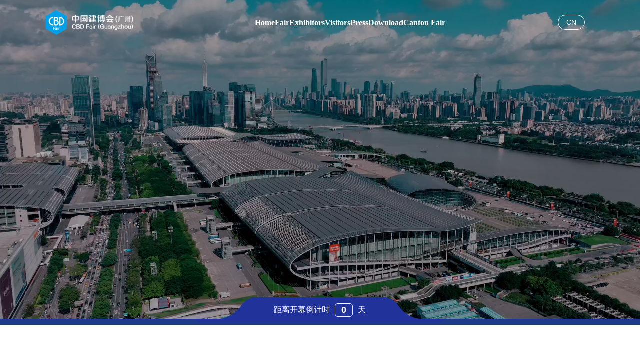

--- FILE ---
content_type: text/html; charset=UTF-8
request_url: https://www.cbdfair-gz.com/theme-events/50
body_size: 36091
content:
<!DOCTYPE html><html  data-capo=""><head><meta charset="utf-8">
<meta name="viewport" content="width=device-width, initial-scale=1">
<title>中国建博会（广州）| 广州建材展</title>
<link rel="stylesheet" href="https://cdn.cbdfair-gz.com/assets/v1.0.0/_nuxt/entry.B4Lf6owi.css" crossorigin>
<link rel="stylesheet" href="https://cdn.cbdfair-gz.com/assets/v1.0.0/_nuxt/default.xKQ10jaa.css" crossorigin>
<link rel="stylesheet" href="https://cdn.cbdfair-gz.com/assets/v1.0.0/_nuxt/index.B7VV5-Jm.css" crossorigin>
<link rel="preload" as="fetch" crossorigin="anonymous" href="https://cdn.cbdfair-gz.com/assets/v1.0.0/_payload.json?784ebe3f-8db8-4f97-8743-2f6fad625fde">
<link rel="modulepreload" as="script" crossorigin href="https://cdn.cbdfair-gz.com/assets/v1.0.0/_nuxt/Ctuj2ykr.js">
<link rel="modulepreload" as="script" crossorigin href="https://cdn.cbdfair-gz.com/assets/v1.0.0/_nuxt/xy09lPKt.js">
<link rel="modulepreload" as="script" crossorigin href="https://cdn.cbdfair-gz.com/assets/v1.0.0/_nuxt/Dd3MiqSF.js">
<link rel="modulepreload" as="script" crossorigin href="https://cdn.cbdfair-gz.com/assets/v1.0.0/_nuxt/BRwShzT2.js">
<link rel="modulepreload" as="script" crossorigin href="https://cdn.cbdfair-gz.com/assets/v1.0.0/_nuxt/D2D9KHN_.js">
<link rel="modulepreload" as="script" crossorigin href="https://cdn.cbdfair-gz.com/assets/v1.0.0/_nuxt/CxZrXy87.js">
<link rel="modulepreload" as="script" crossorigin href="https://cdn.cbdfair-gz.com/assets/v1.0.0/_nuxt/Cqot3Coy.js">
<link rel="prefetch" as="image" type="image/jpeg" href="https://cdn.cbdfair-gz.com/assets/v1.0.0/_nuxt/head_bg.BHqnDP4J.jpg">
<link rel="prefetch" as="image" type="image/png" href="https://cdn.cbdfair-gz.com/assets/v1.0.0/_nuxt/media_bg.rpe5u4mS.png">
<link rel="prefetch" as="style" crossorigin href="https://cdn.cbdfair-gz.com/assets/v1.0.0/_nuxt/empty.BtBLaxtK.css">
<link rel="prefetch" as="script" crossorigin href="https://cdn.cbdfair-gz.com/assets/v1.0.0/_nuxt/BDzKBSv2.js">
<link rel="prefetch" as="script" crossorigin href="https://cdn.cbdfair-gz.com/assets/v1.0.0/_nuxt/CpYWBUaW.js">
<link rel="prefetch" as="style" crossorigin href="https://cdn.cbdfair-gz.com/assets/v1.0.0/_nuxt/error-404.CoZKRZXM.css">
<link rel="prefetch" as="script" crossorigin href="https://cdn.cbdfair-gz.com/assets/v1.0.0/_nuxt/axrAdH3c.js">
<link rel="prefetch" as="style" crossorigin href="https://cdn.cbdfair-gz.com/assets/v1.0.0/_nuxt/error-500.D6506J9O.css">
<link rel="prefetch" as="script" crossorigin href="https://cdn.cbdfair-gz.com/assets/v1.0.0/_nuxt/qVF2gWR2.js">
<link rel="prefetch" as="image" type="image/png" href="https://cdn.cbdfair-gz.com/assets/v1.0.0/_nuxt/f-n-4.DWO082TL.png">
<link rel="prefetch" as="image" type="image/png" href="https://cdn.cbdfair-gz.com/assets/v1.0.0/_nuxt/qr-mini.CsueW5Hq.png">
<link rel="prefetch" as="image" type="image/png" href="https://cdn.cbdfair-gz.com/assets/v1.0.0/_nuxt/video-bg.DDh-OB1Q.png">
<link rel="prefetch" as="image" type="image/png" href="https://cdn.cbdfair-gz.com/assets/v1.0.0/_nuxt/index-q.B7xov_CI.png">
<link rel="prefetch" as="image" type="image/png" href="https://cdn.cbdfair-gz.com/assets/v1.0.0/_nuxt/index-q-en.BWG0LLiq.png">
<link rel="prefetch" as="image" type="image/png" href="https://cdn.cbdfair-gz.com/assets/v1.0.0/_nuxt/a-img1.C3lwDGAo.png">
<link rel="prefetch" as="image" type="image/png" href="https://cdn.cbdfair-gz.com/assets/v1.0.0/_nuxt/a-img2.DVUy9b9Y.png">
<link rel="prefetch" as="image" type="image/png" href="https://cdn.cbdfair-gz.com/assets/v1.0.0/_nuxt/a-img3.CQRnEuuP.png">
<link rel="prefetch" as="image" type="image/png" href="https://cdn.cbdfair-gz.com/assets/v1.0.0/_nuxt/a-img4.tuoqBI-J.png">
<link rel="prefetch" as="image" type="image/jpeg" href="https://cdn.cbdfair-gz.com/assets/v1.0.0/_nuxt/banner.B9qB5es0.jpg">
<link rel="prefetch" as="image" type="image/jpeg" href="https://cdn.cbdfair-gz.com/assets/v1.0.0/_nuxt/s-bg.D_4NBHiD.jpg">
<link rel="prefetch" as="image" type="image/png" href="https://cdn.cbdfair-gz.com/assets/v1.0.0/_nuxt/a_bg.XnRmSlIQ.png">
<meta name="keywords" content="中国建博会,建博会,广州建博会,广州建材展,中国建博会（广州）">
<meta name="description" content="中国建博会（广州）将于2026年7月8-11日在广州·广交会展馆举办。作为展览面积达30万㎡的“冠军企业首秀平台”，展会汇聚近2000家头部品牌，覆盖室内空间、门窗户外、材艺智造三大生态，服务六大核心渠道，诚邀全球专业观众莅临。">
<script type="module" src="https://cdn.cbdfair-gz.com/assets/v1.0.0/_nuxt/Ctuj2ykr.js" crossorigin></script>
<script id="unhead:payload" type="application/json">{"title":"中国建博会（广州）| 广州建材展"}</script></head><body><div id="__nuxt"><div><div class="app-wrap" data-v-5ec675e3><div class="pc" data-v-5ec675e3><div class="header" data-v-5ec675e3 data-v-630d1fd7><div class="sub-menu" data-v-630d1fd7><div class="content-wrap" data-v-630d1fd7><ul class="sub-menu-list" data-v-630d1fd7><!--[--><!--]--></ul><div class="three" data-v-630d1fd7></div></div></div><div class="header-warp content-wrap" data-v-630d1fd7><div class="logo-title" data-v-630d1fd7><h1 data-v-630d1fd7><a aria-current="page" href="/" class="router-link-active router-link-exact-active" data-v-630d1fd7><img src="[data-uri]" alt="中国建博会（广州）" class="logo" data-v-630d1fd7></a></h1></div><div class="header-nav" data-v-630d1fd7><ul class="menu-ul" data-v-630d1fd7><!--[--><!--]--></ul></div><div class="header-btn" data-v-630d1fd7><div class="btnItem" data-v-630d1fd7><span data-v-630d1fd7>ENGLISH</span></div></div><div class="nav_main" data-v-630d1fd7><div class="content-wrap nav_wrap" data-v-630d1fd7><div class="nav_left" data-v-630d1fd7><p class="nav_left_title" data-v-630d1fd7>MENU</p><ul class="nav_menu_list" data-v-630d1fd7><!--[--><!--]--></ul></div><div class="nav_right" data-v-630d1fd7><div class="nav_right_content" data-v-630d1fd7><div class="nav_right_btn" data-v-630d1fd7><video src="https://cbdfair-gz.com/storage/video/menu-img.P01Zd0dh.mp4" autoplay playsinline loop crossorigin="anonymous" data-v-630d1fd7></video><div class="right_btn_list" data-v-630d1fd7><p class="register-btn" data-v-630d1fd7><a href="https://cbd.zbase.cn/2732/index.html?ly=C00004" target="_blank" rel="nofollow" data-v-630d1fd7>预约登记</a></p><p data-v-630d1fd7><a href="https://fms.cfte.com/EhbSelfSvcWeb/login" target="_blank" rel="nofollow" data-v-630d1fd7>参展申请</a></p></div></div><div class="three_source" data-v-630d1fd7><a href="https://weibo.com/u/2203813280" target="_blank" rel="nofollow" data-v-630d1fd7><img src="[data-uri]" alt="" data-v-630d1fd7></a><a href="https://www.douyin.com/user/MS4wLjABAAAAsDYNMFCRmrFE4EmO2qjXbMpuI8OgyIwGFnOoFqIk9pc?from_tab_name=main" target="_blank" rel="nofollow" data-v-630d1fd7><img src="[data-uri]" alt="" data-v-630d1fd7></a><a href="https://www.xiaohongshu.com/user/profile/648ffb1f0000000025034bc0" target="_blank" rel="nofollow" data-v-630d1fd7><img src="[data-uri]" alt="" data-v-630d1fd7></a></div></div></div></div></div></div></div></div><div class="mobile" data-v-5ec675e3><div class="header" data-v-5ec675e3 data-v-db6b91e0><div class="header-warp content-wrap" data-v-db6b91e0><div class="logo-title" data-v-db6b91e0><a aria-current="page" href="/" class="router-link-active router-link-exact-active" data-v-db6b91e0><img src="[data-uri]" alt class="logo" data-v-db6b91e0></a></div><div class="header-btn" data-v-db6b91e0><div class="btnItem" data-v-db6b91e0><span data-v-db6b91e0>ENGLISH</span></div><div class="menu" data-v-db6b91e0><p class="h-title" data-v-db6b91e0>MENU </p><div class="menu-line" data-v-db6b91e0><span class="line1" data-v-db6b91e0></span><span class="line2" data-v-db6b91e0></span></div></div></div><div class="nav_main" data-v-db6b91e0><div class="nav_wrap" data-v-db6b91e0><div class="nav_left" data-v-db6b91e0><ul class="nav_menu_list" data-v-db6b91e0><!--[--><!--]--></ul></div><div class="nav_right" data-v-db6b91e0><div class="nav_right_content" data-v-db6b91e0><div class="nav_right_btn" data-v-db6b91e0><video src="https://cbdfair-gz.com/storage/video/menu-img.P01Zd0dh.mp4" autoplay playsinline loop crossorigin="anonymous" class="btn_bg" data-v-db6b91e0></video><div class="right_btn_list" data-v-db6b91e0><p class="register-btn" data-v-db6b91e0><a href="https://cbd.zbase.cn/2732/index.html?ly=C00004" target="_blank" rel="nofollow" data-v-db6b91e0>预约登记</a></p><p data-v-db6b91e0><a href="https://fms.cfte.com/EhbSelfSvcWeb/login" target="_blank" rel="nofollow" data-v-db6b91e0>参展申请</a></p></div></div><div class="three_source" data-v-db6b91e0><p data-v-db6b91e0><img src="[data-uri]" alt="" data-v-db6b91e0></p><p data-v-db6b91e0><img src="[data-uri]" alt="" data-v-db6b91e0></p><p data-v-db6b91e0><img src="[data-uri]" alt="" data-v-db6b91e0></p><p data-v-db6b91e0><img src="[data-uri]" alt="" data-v-db6b91e0></p></div></div></div></div></div></div></div></div><main class="main" data-v-5ec675e3><!--[--><div data-v-fbe3ad3d><div class="banner page-item" data-v-fbe3ad3d><video class="banner-video" src="https://cbdfair-gz.com/storage/video/index-bg.mp4" autoplay loop muted data-v-fbe3ad3d></video><div class="mask" data-v-fbe3ad3d></div><div class="content-wrap banner-wrap" data-v-fbe3ad3d><div class="b-left" data-v-fbe3ad3d><p class="b-left-time" data-v-fbe3ad3d>2026.07.08-11</p><!--[--><p class="b-left-title" data-v-fbe3ad3d>第28届中国（广州）国际建筑装饰博览会</p><!--]--><p class="b-left-loc" data-v-fbe3ad3d><img src="[data-uri]" data-v-fbe3ad3d> 广州·广交会展馆</p><div class="b-left-btns" data-v-fbe3ad3d><p data-v-fbe3ad3d><a class="active locked" href="https://xt.cbdfair-gz.com/3790/index.html?ly=2026G0002" target="_blank" rel="nofollow" data-v-fbe3ad3d>预约登记 <span data-v-fbe3ad3d></span></a></p><p data-v-fbe3ad3d><a href="https://fms.cfte.com/EhbSelfSvcWeb/login" target="_blank" rel="nofollow" data-v-fbe3ad3d>参展申请 <span data-v-fbe3ad3d></span></a></p></div></div></div><div class="countdown-container" data-v-fbe3ad3d><div class="countdown" data-v-fbe3ad3d><!--[-->距离开幕倒计时 <span data-v-fbe3ad3d>0</span> 天<!--]--></div></div></div><div class="ex-introduction page-item" data-v-fbe3ad3d><div class="content-wrap row-wrap" data-v-fbe3ad3d><div class="ex-left" data-v-fbe3ad3d><div class="ex-left-title" data-v-fbe3ad3d>展会介绍：</div><p class="ex-text zh" data-v-fbe3ad3d>中国国际建筑装饰博览会（简称中国建博会）创办于1999年，是目前世界上该领域展览面积最大的展览会。自2015年起拓展至国家会展中心（上海），形成每年3月在上海、7月在广州的办展格局，有效辐射珠三角和长三角两大最具活力经济圈。</p><p class="ex-text" data-v-fbe3ad3d>中国（广州）国际建筑装饰博览会由中国对外贸易中心集团有限公司、中国建筑装饰协会主办，中国对外贸易广州展览有限公司承办，中国林产工业协会、全国工商联家具装饰业商会支持。作为大家居建装行业全球第一展，展会展览面积30万平方米，参展企业近2000家，几乎囊括了中国大家居建装全产业链的头部品牌，吸引来自145多个国家和地区超20万名有商业价值的高质量专业观众到会。</p><p class="ex-text" data-v-fbe3ad3d>第28届中国（广州）国际建筑装饰博览会以“冠军企业首秀平台”为定位，充分发挥展会资源优势，以促进商业转化为使命，由展览平台转变为以展览为核心的全年度、全链路、全渠道的行业赋能服务平台。创新推出室内空间生态、门窗户外生态、材艺智造生态三大生态，深化经销商、设计师、装企、外贸、商业公装、新媒体等六大渠道建设。</p></div><div class="ex-right" data-v-fbe3ad3d><div class="ex-right-content" data-v-fbe3ad3d><img src="[data-uri]" alt="" class="f-w50 f-h50" data-v-fbe3ad3d><video class="ex-right-video" controls poster="https://cdn.cbdfair-gz.com/assets/v1.0.0/_nuxt/video-bg.DDh-OB1Q.png" src="https://cdn.cbdfair-gz.com/video/20260110.mp4" data-v-fbe3ad3d></video></div></div><div class="ex-data page-item" data-v-fbe3ad3d><p class="ex-data-title" data-v-fbe3ad3d>2025中国建博会（广州）</p><div class="ex-data-list" data-v-fbe3ad3d><div class="ex-list-item" data-v-fbe3ad3d><div class="ex-list-wrap" data-v-fbe3ad3d><p class="ex-item-nums" data-v-fbe3ad3d>30万m²</p><p class="ex-item-title" data-v-fbe3ad3d>展览面积</p></div></div><div class="ex-list-item" data-v-fbe3ad3d><div class="ex-list-wrap" data-v-fbe3ad3d><p class="ex-item-nums" data-v-fbe3ad3d>近2000家</p><p class="ex-item-title" data-v-fbe3ad3d>参展企业</p></div></div><div class="ex-list-item" data-v-fbe3ad3d><div class="ex-list-wrap" data-v-fbe3ad3d><p class="ex-item-nums" id="ex-item1" data-v-fbe3ad3d>205,621</p><p class="ex-item-title" data-v-fbe3ad3d>专业观众</p></div></div><div class="ex-list-item" data-v-fbe3ad3d><div class="ex-list-wrap" data-v-fbe3ad3d><p class="ex-item-nums" id="ex-item2" data-v-fbe3ad3d>8,602</p><p class="ex-item-title" data-v-fbe3ad3d>海外观众</p></div></div></div></div></div></div><div class="zh-detail page-item" id="zhDetail" data-v-fbe3ad3d><div class="row-wrap content-wrap" data-v-fbe3ad3d><div class="detail-main" data-v-fbe3ad3d><div class="zh-left" data-v-fbe3ad3d><div class="zh-left-l" data-v-fbe3ad3d><p data-v-fbe3ad3d>门窗户外生态</p><p data-v-fbe3ad3d>材艺智造生态</p><p data-v-fbe3ad3d>室内空间生态</p></div><div class="zh-left-r" data-v-fbe3ad3d><div class="zh-left-text" data-v-fbe3ad3d><span class="zh-left-icon" data-v-fbe3ad3d><img src="[data-uri]" alt="" data-v-fbe3ad3d><img src="[data-uri]" class="i-o1" alt="" data-v-fbe3ad3d></span><div class="zh-left-p" data-v-fbe3ad3d><p data-v-fbe3ad3d>三大生态</p></div></div></div></div><div class="zh-center" data-v-fbe3ad3d><img src="https://cdn.cbdfair-gz.com/assets/v1.0.0/_nuxt/index-q.B7xov_CI.png" alt="" data-v-fbe3ad3d></div><div class="zh-right" data-v-fbe3ad3d><div div class="zh-right-l" data-v-fbe3ad3d><div class="zh-right-text" data-v-fbe3ad3d><div class="zh-right-p" data-v-fbe3ad3d><p data-v-fbe3ad3d>六大渠道</p></div><span class="zh-right-icon" data-v-fbe3ad3d><img src="[data-uri]" alt="" data-v-fbe3ad3d><img src="[data-uri]" class="i-o1" alt="" data-v-fbe3ad3d></span></div></div><div class="zh-right-r" data-v-fbe3ad3d><p data-v-fbe3ad3d>设计师</p><p data-v-fbe3ad3d>装企</p><p data-v-fbe3ad3d>外贸</p><p data-v-fbe3ad3d>商业公装</p><p data-v-fbe3ad3d>新媒体</p><p data-v-fbe3ad3d>经销商</p></div></div></div></div></div><div class="dynamics page-item" data-v-fbe3ad3d><div class="row-wrap content-wrap" data-v-fbe3ad3d><p class="dy-title" data-v-fbe3ad3d>展会动态: <span data-v-fbe3ad3d>More &gt;&gt;</span></p><div class="dy-content" data-v-fbe3ad3d><!--[--><!--]--></div></div></div><div class="in-active page-item" data-v-fbe3ad3d><div class="row-wrap content-wrap" data-v-fbe3ad3d><p class="active-title" data-v-fbe3ad3d>主题活动: <span data-v-fbe3ad3d>More &gt;&gt;</span></p><div class="active-content" data-v-fbe3ad3d><swiper-container class="section-swiper active-list" loop navigation space-between="16" slides-per-view="5" autoplay data-v-fbe3ad3d><!--[--><!--]--></swiper-container></div></div></div><div class="section-link" data-v-fbe3ad3d><div class="content-wrap" data-v-fbe3ad3d><div class="link-title" data-v-fbe3ad3d>第28届中国建博会（广州）合作伙伴:</div><div class="link-content" data-v-fbe3ad3d><!--[--><!--]--></div></div></div></div><!--]--></main><div class="footer" data-v-5ec675e3 data-v-a0455f4b><div class="content-wrap row-wrap" data-v-a0455f4b><!----><div class="footer-top" data-v-a0455f4b><div class="logo" data-v-a0455f4b><img src="[data-uri]" alt="" data-v-a0455f4b></div></div><div class="footer-bottom" data-v-a0455f4b><div class="f-bot-icp" data-v-a0455f4b><div class="foot-top-three" data-v-a0455f4b><a class="f-n1" href="https://www.cftc.org.cn" target="_blank" rel="nofollow" data-v-a0455f4b><img src="https://cdn.cbdfair-gz.com/assets/v1.0.0/_nuxt/f-n-4.DWO082TL.png" class="f-ml20" data-v-a0455f4b></a><a class="f-n4" href="https://www.cantonfair.org.cn/" target="_blank" rel="nofollow" data-v-a0455f4b><img src="[data-uri]" class="f-ml20" data-v-a0455f4b></a><a class="f-n3" href="https://www.ciefc.com" target="_blank" rel="nofollow" data-v-a0455f4b><img src="[data-uri]" class="f-ml20" data-v-a0455f4b></a><a class="f-n2" href="https://www.cfte.com/index" target="_blank" rel="nofollow" data-v-a0455f4b><img src="[data-uri]" class="f-ml20" data-v-a0455f4b></a><!----></div><p class="f-cory" data-v-a0455f4b>Copyright© 2010 All Rights Reserved 中国对外贸易广州展览有限公司版权所有 <a href="https://beian.miit.gov.cn" target="_blank" data-v-a0455f4b><span class="f-ml30" data-v-a0455f4b>粤ICP备14009210号-15</span></a></p></div><div class="f-icons" data-v-a0455f4b><p data-v-a0455f4b><img src="[data-uri]" alt="" class="f-ml20" data-v-a0455f4b><span data-v-a0455f4b>CBD官方微信</span></p><p data-v-a0455f4b><img src="https://cdn.cbdfair-gz.com/assets/v1.0.0/_nuxt/qr-mini.CsueW5Hq.png" alt="" class="f-ml20" data-v-a0455f4b><span data-v-a0455f4b>微信小程序</span></p><a href="https://www.xiaohongshu.com/user/profile/648ffb1f0000000025034bc0" title="CBD小红书" target="_blank" rel="nofollow" data-v-a0455f4b><img src="[data-uri]" alt="" class="f-ml20" data-v-a0455f4b></a><a href="https://www.douyin.com/user/MS4wLjABAAAAsDYNMFCRmrFE4EmO2qjXbMpuI8OgyIwGFnOoFqIk9pc?from_tab_name=main" title="CBD官方抖音" target="_blank" rel="nofollow" data-v-a0455f4b><img src="[data-uri]" alt="" class="f-ml20" data-v-a0455f4b></a><a href="https://m.weibo.cn/u/2203813280?featurecode=profile_qrcode&amp;uid=2203813280&amp;t=userinfo&amp;_T_WM=abb1a686ffddaa99a253cb5378aeaf07" title="CBD官方微博" target="_blank" rel="nofollow" data-v-a0455f4b><img src="[data-uri]" alt="" class="f-ml20" data-v-a0455f4b></a></div></div></div></div></div></div></div><div id="teleports"></div><script type="application/json" data-nuxt-data="nuxt-app" data-ssr="true" id="__NUXT_DATA__" data-src="https://cdn.cbdfair-gz.com/assets/v1.0.0/_payload.json?784ebe3f-8db8-4f97-8743-2f6fad625fde">[{"state":1,"once":14,"_errors":15,"serverRendered":17,"path":18,"prerenderedAt":19},["Reactive",2],{"$snuxt-i18n-meta":3,"$ssite-config":4},{},{"_priority":5,"currentLocale":10,"defaultLocale":10,"env":11,"name":12,"url":13},{"name":6,"env":7,"url":8,"defaultLocale":9,"currentLocale":9},-10,-15,-3,-2,"zh","production","cbdfair-gz","https://www.cbdfair-gz.com",["Set"],["ShallowReactive",16],{},true,"/",1768964368091]</script>
<script>window.__NUXT__={};window.__NUXT__.config={public:{apiBase:"/api",i18n:{baseUrl:"",defaultLocale:"zh",defaultDirection:"ltr",strategy:"prefix_except_default",lazy:false,rootRedirect:"",routesNameSeparator:"___",defaultLocaleRouteNameSuffix:"default",skipSettingLocaleOnNavigate:false,differentDomains:false,trailingSlash:false,locales:[{code:"zh",name:"简体中文",files:["/Users/dog/website/cbd/web.cbdfair-gz.com/i18n/lang/zh-CN.json"]},{code:"en",name:"English",files:["/Users/dog/website/cbd/web.cbdfair-gz.com/i18n/lang/en-US.json"]}],detectBrowserLanguage:{alwaysRedirect:true,cookieCrossOrigin:false,cookieDomain:"",cookieKey:"i18n_redirected",cookieSecure:false,fallbackLocale:"zh",redirectOn:"root",useCookie:true},experimental:{localeDetector:"",switchLocalePathLinkSSR:false,autoImportTranslationFunctions:false,typedPages:true,typedOptionsAndMessages:false,generatedLocaleFilePathFormat:"absolute"},multiDomainLocales:false}},app:{baseURL:"/",buildId:"784ebe3f-8db8-4f97-8743-2f6fad625fde",buildAssetsDir:"/_nuxt/",cdnURL:"https://cdn.cbdfair-gz.com/assets/v1.0.0"}}</script></body></html>

--- FILE ---
content_type: text/css
request_url: https://cdn.cbdfair-gz.com/assets/v1.0.0/_nuxt/entry.B4Lf6owi.css
body_size: 2028
content:
@charset "UTF-8";blockquote,body,button,dd,dl,dt,fieldset,h1,h2,h3,h4,h5,h6,hr,input,lengend,li,ol,p,pre,td,textarea,th,ul{margin:0;padding:0}body,button,input,select,textarea{font:16px PingFang SC,微软雅黑,sans-serif}h1{font-size:18px}h2{font-size:16px}h3{font-size:14px}h4,h5,h6{font-size:100%}address,cite,dfn,em,var{font-style:normal}code,kbd,pre,samp,tt{font-family:Courier New,Courier,monospace}small{font-size:14px}ol,ul{list-style:none}a{color:#141414}a,a:hover{text-decoration:none}a:hover{color:#d70e19}abbr[title],acronym[title]{border-bottom:1px dotted;cursor:help}q:after,q:before{content:""}legend{color:#000}fieldset,img{border:none}button,input,select,textarea{font-size:100%}table{border-collapse:collapse;border-spacing:0}hr{border:none;height:1px}*{box-sizing:border-box}img{display:block;max-width:100%}img[lazy=error],img[lazy=loading]{height:auto!important;width:auto!important}div[lazy=error],div[lazy=loading]{background-size:auto!important}button{background-color:transparent;border:none;cursor:pointer;outline:none;position:relative}body{background-color:#fff;font-size:.22rem;-webkit-font-smoothing:antialiased}*{-webkit-tap-highlight-color:rgba(0,0,0,.1)}.el-loading-spinner .path{stroke:#d70e19!important}.content-wrap{margin:0 auto!important;max-width:1500px;min-width:100px;text-align:center;width:100%}.main{min-height:calc(100vh - 330px)}@media screen and (max-width:2000px){.content-wrap{margin:0 auto!important;max-width:1300px;min-width:100px;text-align:center;width:100%}}@media screen and (max-width:1500px){.content-wrap{margin:0 auto!important;max-width:1100px;min-width:100px;text-align:center;width:100%}}@media screen and (max-width:1200px){.content-wrap{margin:0 auto!important;max-width:1000px;min-width:100px;text-align:center;width:100%}}.row-wrap{color:#fff;display:flex;flex-wrap:wrap;justify-content:space-between;padding:0 30px}.page-banner{background:url(./head_bg.BHqnDP4J.jpg) no-repeat 50%;background-size:cover;height:220px;position:relative;width:100%}.page-banner .mask{background:#0000001a;height:100%;left:0;position:absolute;top:0;width:100%;z-index:1}.page-banner .row-wrap{justify-content:center;padding-top:150px;position:relative;z-index:2}.page-banner .row-wrap .banner-title{align-items:center;color:#fff;display:flex;justify-content:space-between;text-align:left;width:100%}.page-banner .row-wrap .banner-title .banner-t-p{align-items:center;color:#fff;display:flex;font-size:14px;line-height:14px}.page-banner .row-wrap .banner-title .banner-t-p a,.page-banner .row-wrap .banner-title .banner-t-p span{color:#fff}.page-banner .row-wrap .banner-title .banner-t-p a{cursor:pointer}.page-banner .row-wrap .banner-title .banner-t-p .line{margin:0 4px}.page-banner .row-wrap .banner-title .back{color:#fff;cursor:pointer;display:flex;font-size:14px;line-height:1}.page-banner .row-wrap .banner-title .back img{height:14px;margin-right:10px}.page-banner .row-wrap .banner-title .banner-t-d{display:none;font-size:42px;font-weight:700}.page-media{background:url(./media_bg.rpe5u4mS.png) no-repeat 50%;background-size:cover}@media screen and (max-width:900px){.page-banner .row-wrap{padding-top:100px}.page-banner .row-wrap .banner-title{text-align:center}.page-banner .row-wrap .banner-title .banner-t-p{margin-top:80px}}*,:after,:before{--un-rotate:0;--un-rotate-x:0;--un-rotate-y:0;--un-rotate-z:0;--un-scale-x:1;--un-scale-y:1;--un-scale-z:1;--un-skew-x:0;--un-skew-y:0;--un-translate-x:0;--un-translate-y:0;--un-translate-z:0;--un-pan-x: ;--un-pan-y: ;--un-pinch-zoom: ;--un-scroll-snap-strictness:proximity;--un-ordinal: ;--un-slashed-zero: ;--un-numeric-figure: ;--un-numeric-spacing: ;--un-numeric-fraction: ;--un-border-spacing-x:0;--un-border-spacing-y:0;--un-ring-offset-shadow:0 0 transparent;--un-ring-shadow:0 0 transparent;--un-shadow-inset: ;--un-shadow:0 0 transparent;--un-ring-inset: ;--un-ring-offset-width:0px;--un-ring-offset-color:#fff;--un-ring-width:0px;--un-ring-color:rgba(147,197,253,.5);--un-blur: ;--un-brightness: ;--un-contrast: ;--un-drop-shadow: ;--un-grayscale: ;--un-hue-rotate: ;--un-invert: ;--un-saturate: ;--un-sepia: ;--un-backdrop-blur: ;--un-backdrop-brightness: ;--un-backdrop-contrast: ;--un-backdrop-grayscale: ;--un-backdrop-hue-rotate: ;--un-backdrop-invert: ;--un-backdrop-opacity: ;--un-backdrop-saturate: ;--un-backdrop-sepia: }::backdrop{--un-rotate:0;--un-rotate-x:0;--un-rotate-y:0;--un-rotate-z:0;--un-scale-x:1;--un-scale-y:1;--un-scale-z:1;--un-skew-x:0;--un-skew-y:0;--un-translate-x:0;--un-translate-y:0;--un-translate-z:0;--un-pan-x: ;--un-pan-y: ;--un-pinch-zoom: ;--un-scroll-snap-strictness:proximity;--un-ordinal: ;--un-slashed-zero: ;--un-numeric-figure: ;--un-numeric-spacing: ;--un-numeric-fraction: ;--un-border-spacing-x:0;--un-border-spacing-y:0;--un-ring-offset-shadow:0 0 transparent;--un-ring-shadow:0 0 transparent;--un-shadow-inset: ;--un-shadow:0 0 transparent;--un-ring-inset: ;--un-ring-offset-width:0px;--un-ring-offset-color:#fff;--un-ring-width:0px;--un-ring-color:rgba(147,197,253,.5);--un-blur: ;--un-brightness: ;--un-contrast: ;--un-drop-shadow: ;--un-grayscale: ;--un-hue-rotate: ;--un-invert: ;--un-saturate: ;--un-sepia: ;--un-backdrop-blur: ;--un-backdrop-brightness: ;--un-backdrop-contrast: ;--un-backdrop-grayscale: ;--un-backdrop-hue-rotate: ;--un-backdrop-invert: ;--un-backdrop-opacity: ;--un-backdrop-saturate: ;--un-backdrop-sepia: }.visible{visibility:visible}.absolute{position:absolute}.fixed{position:fixed}.relative{position:relative}.-bottom-1\/2{bottom:-50%}.left-0{left:0}.right-0{right:0}.z-10{z-index:10}.z-20{z-index:20}.grid{display:grid}.mb-16{margin-bottom:4rem}.mb-6{margin-bottom:1.5rem}.mb-8{margin-bottom:2rem}.inline{display:inline}.block{display:block}.inline-block{display:inline-block}.hidden{display:none}.h-1\/2{height:50%}.h-auto{height:auto}.h1{height:.25rem}.h3{height:.75rem}.max-w-520px{max-width:520px}.min-h-screen{min-height:100vh}.w-full{width:100%}.flex{display:flex}.flex-1{flex:1 1 0%}.flex-shrink{flex-shrink:1}.flex-grow{flex-grow:1}.flex-col{flex-direction:column}.flex-wrap{flex-wrap:wrap}.table{display:table}.transform{transform:translate(var(--un-translate-x)) translateY(var(--un-translate-y)) translateZ(var(--un-translate-z)) rotate(var(--un-rotate)) rotateX(var(--un-rotate-x)) rotateY(var(--un-rotate-y)) rotate(var(--un-rotate-z)) skew(var(--un-skew-x)) skewY(var(--un-skew-y)) scaleX(var(--un-scale-x)) scaleY(var(--un-scale-y)) scaleZ(var(--un-scale-z))}.cursor-pointer{cursor:pointer}.place-content-center{place-content:center}.items-center{align-items:center}.justify-center{justify-content:center}.overflow-hidden{overflow:hidden}.overflow-y-auto{overflow-y:auto}.break-all{word-break:break-all}.border{border-width:1px}.rounded-t-md{border-top-left-radius:.375rem;border-top-right-radius:.375rem}.bg-\#2a3ca0{--un-bg-opacity:1;background-color:rgb(42 60 160/var(--un-bg-opacity))}.bg-black\/5{background-color:#0000000d}.bg-white{--un-bg-opacity:1;background-color:rgb(255 255 255/var(--un-bg-opacity))}.dark .dark\:bg-black{--un-bg-opacity:1;background-color:rgb(0 0 0/var(--un-bg-opacity))}.dark .dark\:bg-white\/10{background-color:#ffffff1a}.p-8{padding:2rem}.px,.px-4{padding-left:1rem;padding-right:1rem}.px-10{padding-left:2.5rem;padding-right:2.5rem}.px-8{padding-left:2rem;padding-right:2rem}.py-2{padding-bottom:.5rem;padding-top:.5rem}.pt-14{padding-top:3.5rem}.text-center{text-align:center}.text-6xl{font-size:3.75rem;line-height:1}.text-8xl{font-size:6rem;line-height:1}.text-xl{font-size:1.25rem;line-height:1.75rem}.c-\#fff,.dark .dark\:text-white{--un-text-opacity:1;color:rgb(255 255 255/var(--un-text-opacity))}.text-black{--un-text-opacity:1;color:rgb(0 0 0/var(--un-text-opacity))}.c-\#2a3ca0{--un-text-opacity:1;color:rgb(42 60 160/var(--un-text-opacity))}.c-\#495cab{--un-text-opacity:1;color:rgb(73 92 171/var(--un-text-opacity))}.font-light{font-weight:300}.font-medium{font-weight:500}.leading-tight{line-height:1.25}.font-sans{font-family:ui-sans-serif,system-ui,-apple-system,BlinkMacSystemFont,Segoe UI,Roboto,Helvetica Neue,Arial,Noto Sans,sans-serif,Apple Color Emoji,Segoe UI Emoji,Segoe UI Symbol,Noto Color Emoji}.underline{text-decoration-line:underline}.antialiased{-webkit-font-smoothing:antialiased;-moz-osx-font-smoothing:grayscale}.text-shadow{--un-text-shadow:0 0 1px var(--un-text-shadow-color,rgba(0,0,0,.2)),0 0 1px var(--un-text-shadow-color,rgba(1,0,5,.1));text-shadow:var(--un-text-shadow)}.outline{outline-style:solid}.transition{transition-duration:.15s;transition-property:color,background-color,border-color,text-decoration-color,fill,stroke,opacity,box-shadow,transform,filter,-webkit-backdrop-filter;transition-property:color,background-color,border-color,text-decoration-color,fill,stroke,opacity,box-shadow,transform,filter,backdrop-filter;transition-property:color,background-color,border-color,text-decoration-color,fill,stroke,opacity,box-shadow,transform,filter,backdrop-filter,-webkit-backdrop-filter;transition-timing-function:cubic-bezier(.4,0,.2,1)}.ease,.ease-in-out{transition-timing-function:cubic-bezier(.4,0,.2,1)}@media (min-width:640px){.sm\:px-0{padding-left:0;padding-right:0}.sm\:px-6{padding-left:1.5rem;padding-right:1.5rem}.sm\:py-3{padding-bottom:.75rem;padding-top:.75rem}.sm\:text-2xl{font-size:1.5rem;line-height:2rem}.sm\:text-4xl{font-size:2.25rem;line-height:2.5rem}.sm\:text-8xl{font-size:6rem;line-height:1}.sm\:text-xl{font-size:1.25rem;line-height:1.75rem}}.svg-icon[data-v-39f8b765]{height:1em;vertical-align:middle;width:1em;fill:currentColor}


--- FILE ---
content_type: text/css
request_url: https://cdn.cbdfair-gz.com/assets/v1.0.0/_nuxt/index.B7VV5-Jm.css
body_size: 11135
content:
@font-face{font-family:swiper-icons;font-style:normal;font-weight:400;src:url(data:application/font-woff;charset=utf-8;base64,\ [base64]//wADZ2x5ZgAAAywAAADMAAAD2MHtryVoZWFkAAABbAAAADAAAAA2E2+eoWhoZWEAAAGcAAAAHwAAACQC9gDzaG10eAAAAigAAAAZAAAArgJkABFsb2NhAAAC0AAAAFoAAABaFQAUGG1heHAAAAG8AAAAHwAAACAAcABAbmFtZQAAA/gAAAE5AAACXvFdBwlwb3N0AAAFNAAAAGIAAACE5s74hXjaY2BkYGAAYpf5Hu/j+W2+MnAzMYDAzaX6QjD6/4//Bxj5GA8AuRwMYGkAPywL13jaY2BkYGA88P8Agx4j+/8fQDYfA1AEBWgDAIB2BOoAeNpjYGRgYNBh4GdgYgABEMnIABJzYNADCQAACWgAsQB42mNgYfzCOIGBlYGB0YcxjYGBwR1Kf2WQZGhhYGBiYGVmgAFGBiQQkOaawtDAoMBQxXjg/wEGPcYDDA4wNUA2CCgwsAAAO4EL6gAAeNpj2M0gyAACqxgGNWBkZ2D4/wMA+xkDdgAAAHjaY2BgYGaAYBkGRgYQiAHyGMF8FgYHIM3DwMHABGQrMOgyWDLEM1T9/w8UBfEMgLzE////P/5//f/V/xv+r4eaAAeMbAxwIUYmIMHEgKYAYjUcsDAwsLKxc3BycfPw8jEQA/[base64]/uznmfPFBNODM2K7MTQ45YEAZqGP81AmGGcF3iPqOop0r1SPTaTbVkfUe4HXj97wYE+yNwWYxwWu4v1ugWHgo3S1XdZEVqWM7ET0cfnLGxWfkgR42o2PvWrDMBSFj/IHLaF0zKjRgdiVMwScNRAoWUoH78Y2icB/yIY09An6AH2Bdu/UB+yxopYshQiEvnvu0dURgDt8QeC8PDw7Fpji3fEA4z/PEJ6YOB5hKh4dj3EvXhxPqH/SKUY3rJ7srZ4FZnh1PMAtPhwP6fl2PMJMPDgeQ4rY8YT6Gzao0eAEA409DuggmTnFnOcSCiEiLMgxCiTI6Cq5DZUd3Qmp10vO0LaLTd2cjN4fOumlc7lUYbSQcZFkutRG7g6JKZKy0RmdLY680CDnEJ+UMkpFFe1RN7nxdVpXrC4aTtnaurOnYercZg2YVmLN/d/gczfEimrE/fs/bOuq29Zmn8tloORaXgZgGa78yO9/cnXm2BpaGvq25Dv9S4E9+5SIc9PqupJKhYFSSl47+Qcr1mYNAAAAeNptw0cKwkAAAMDZJA8Q7OUJvkLsPfZ6zFVERPy8qHh2YER+3i/BP83vIBLLySsoKimrqKqpa2hp6+jq6RsYGhmbmJqZSy0sraxtbO3sHRydnEMU4uR6yx7JJXveP7WrDycAAAAAAAH//wACeNpjYGRgYOABYhkgZgJCZgZNBkYGLQZtIJsFLMYAAAw3ALgAeNolizEKgDAQBCchRbC2sFER0YD6qVQiBCv/H9ezGI6Z5XBAw8CBK/m5iQQVauVbXLnOrMZv2oLdKFa8Pjuru2hJzGabmOSLzNMzvutpB3N42mNgZGBg4GKQYzBhYMxJLMlj4GBgAYow/P/PAJJhLM6sSoWKfWCAAwDAjgbRAAB42mNgYGBkAIIbCZo5IPrmUn0hGA0AO8EFTQAA)}:root{--swiper-theme-color:#007aff}:host{display:block;margin-left:auto;margin-right:auto;position:relative;z-index:1}.swiper{display:block;list-style:none;margin-left:auto;margin-right:auto;overflow:hidden;padding:0;position:relative;z-index:1}.swiper-vertical>.swiper-wrapper{flex-direction:column}.swiper-wrapper{box-sizing:content-box;display:flex;height:100%;position:relative;transition-property:transform;transition-timing-function:var(--swiper-wrapper-transition-timing-function,initial);width:100%;z-index:1}.swiper-android .swiper-slide,.swiper-ios .swiper-slide,.swiper-wrapper{transform:translateZ(0)}.swiper-horizontal{touch-action:pan-y}.swiper-vertical{touch-action:pan-x}.swiper-slide{display:block;flex-shrink:0;height:100%;position:relative;transition-property:transform;width:100%}.swiper-slide-invisible-blank{visibility:hidden}.swiper-autoheight,.swiper-autoheight .swiper-slide{height:auto}.swiper-autoheight .swiper-wrapper{align-items:flex-start;transition-property:transform,height}.swiper-backface-hidden .swiper-slide{backface-visibility:hidden;transform:translateZ(0)}.swiper-3d.swiper-css-mode .swiper-wrapper{perspective:1200px}.swiper-3d .swiper-wrapper{transform-style:preserve-3d}.swiper-3d{perspective:1200px}.swiper-3d .swiper-cube-shadow,.swiper-3d .swiper-slide{transform-style:preserve-3d}.swiper-css-mode>.swiper-wrapper{overflow:auto;scrollbar-width:none;-ms-overflow-style:none}.swiper-css-mode>.swiper-wrapper::-webkit-scrollbar{display:none}.swiper-css-mode>.swiper-wrapper>.swiper-slide{scroll-snap-align:start start}.swiper-css-mode.swiper-horizontal>.swiper-wrapper{scroll-snap-type:x mandatory}.swiper-css-mode.swiper-vertical>.swiper-wrapper{scroll-snap-type:y mandatory}.swiper-css-mode.swiper-free-mode>.swiper-wrapper{scroll-snap-type:none}.swiper-css-mode.swiper-free-mode>.swiper-wrapper>.swiper-slide{scroll-snap-align:none}.swiper-css-mode.swiper-centered>.swiper-wrapper:before{content:"";flex-shrink:0;order:9999}.swiper-css-mode.swiper-centered>.swiper-wrapper>.swiper-slide{scroll-snap-align:center center;scroll-snap-stop:always}.swiper-css-mode.swiper-centered.swiper-horizontal>.swiper-wrapper>.swiper-slide:first-child{margin-inline-start:var(--swiper-centered-offset-before)}.swiper-css-mode.swiper-centered.swiper-horizontal>.swiper-wrapper:before{height:100%;min-height:1px;width:var(--swiper-centered-offset-after)}.swiper-css-mode.swiper-centered.swiper-vertical>.swiper-wrapper>.swiper-slide:first-child{margin-block-start:var(--swiper-centered-offset-before)}.swiper-css-mode.swiper-centered.swiper-vertical>.swiper-wrapper:before{height:var(--swiper-centered-offset-after);min-width:1px;width:100%}.swiper-3d .swiper-slide-shadow,.swiper-3d .swiper-slide-shadow-bottom,.swiper-3d .swiper-slide-shadow-left,.swiper-3d .swiper-slide-shadow-right,.swiper-3d .swiper-slide-shadow-top{height:100%;left:0;pointer-events:none;position:absolute;top:0;width:100%;z-index:10}.swiper-3d .swiper-slide-shadow{background:#00000026}.swiper-3d .swiper-slide-shadow-left{background-image:linear-gradient(270deg,rgba(0,0,0,.5),transparent)}.swiper-3d .swiper-slide-shadow-right{background-image:linear-gradient(90deg,rgba(0,0,0,.5),transparent)}.swiper-3d .swiper-slide-shadow-top{background-image:linear-gradient(0deg,rgba(0,0,0,.5),transparent)}.swiper-3d .swiper-slide-shadow-bottom{background-image:linear-gradient(180deg,rgba(0,0,0,.5),transparent)}.swiper-lazy-preloader{border:4px solid var(--swiper-preloader-color,var(--swiper-theme-color));border-radius:50%;border-top:4px solid transparent;box-sizing:border-box;height:42px;left:50%;margin-left:-21px;margin-top:-21px;position:absolute;top:50%;transform-origin:50%;width:42px;z-index:10}.swiper-watch-progress .swiper-slide-visible .swiper-lazy-preloader,.swiper:not(.swiper-watch-progress) .swiper-lazy-preloader{animation:swiper-preloader-spin 1s linear infinite}.swiper-lazy-preloader-white{--swiper-preloader-color:#fff}.swiper-lazy-preloader-black{--swiper-preloader-color:#000}@keyframes swiper-preloader-spin{0%{transform:rotate(0)}to{transform:rotate(1turn)}}.swiper-virtual .swiper-slide{-webkit-backface-visibility:hidden;transform:translateZ(0)}.swiper-virtual.swiper-css-mode .swiper-wrapper:after{content:"";left:0;pointer-events:none;position:absolute;top:0}.swiper-virtual.swiper-css-mode.swiper-horizontal .swiper-wrapper:after{height:1px;width:var(--swiper-virtual-size)}.swiper-virtual.swiper-css-mode.swiper-vertical .swiper-wrapper:after{height:var(--swiper-virtual-size);width:1px}.swiper-pagination{position:absolute;text-align:center;transform:translateZ(0);transition:opacity .3s;z-index:10}.swiper-pagination.swiper-pagination-hidden{opacity:0}.swiper-pagination-disabled>.swiper-pagination,.swiper-pagination.swiper-pagination-disabled{display:none!important}.swiper-horizontal>.swiper-pagination-bullets,.swiper-pagination-bullets.swiper-pagination-horizontal,.swiper-pagination-custom,.swiper-pagination-fraction{bottom:var(--swiper-pagination-bottom,8px);left:0;top:var(--swiper-pagination-top,auto);width:100%}.swiper-pagination-bullets-dynamic{font-size:0;overflow:hidden}.swiper-pagination-bullets-dynamic .swiper-pagination-bullet{position:relative;transform:scale(.33)}.swiper-pagination-bullets-dynamic .swiper-pagination-bullet-active,.swiper-pagination-bullets-dynamic .swiper-pagination-bullet-active-main{transform:scale(1)}.swiper-pagination-bullets-dynamic .swiper-pagination-bullet-active-prev{transform:scale(.66)}.swiper-pagination-bullets-dynamic .swiper-pagination-bullet-active-prev-prev{transform:scale(.33)}.swiper-pagination-bullets-dynamic .swiper-pagination-bullet-active-next{transform:scale(.66)}.swiper-pagination-bullets-dynamic .swiper-pagination-bullet-active-next-next{transform:scale(.33)}.swiper-pagination-bullet{background:var(--swiper-pagination-bullet-inactive-color,#000);border-radius:var(--swiper-pagination-bullet-border-radius,50%);display:inline-block;height:var(--swiper-pagination-bullet-height,var(--swiper-pagination-bullet-size,8px));opacity:var(--swiper-pagination-bullet-inactive-opacity,.2);width:var(--swiper-pagination-bullet-width,var(--swiper-pagination-bullet-size,8px))}button.swiper-pagination-bullet{-webkit-appearance:none;-moz-appearance:none;appearance:none;border:none;box-shadow:none;margin:0;padding:0}.swiper-pagination-clickable .swiper-pagination-bullet{cursor:pointer}.swiper-pagination-bullet:only-child{display:none!important}.swiper-pagination-bullet-active{background:var(--swiper-pagination-color,var(--swiper-theme-color));opacity:var(--swiper-pagination-bullet-opacity,1)}.swiper-pagination-vertical.swiper-pagination-bullets,.swiper-vertical>.swiper-pagination-bullets{left:var(--swiper-pagination-left,auto);right:var(--swiper-pagination-right,8px);top:50%;transform:translate3d(0,-50%,0)}.swiper-pagination-vertical.swiper-pagination-bullets .swiper-pagination-bullet,.swiper-vertical>.swiper-pagination-bullets .swiper-pagination-bullet{display:block;margin:var(--swiper-pagination-bullet-vertical-gap,6px) 0}.swiper-pagination-vertical.swiper-pagination-bullets.swiper-pagination-bullets-dynamic,.swiper-vertical>.swiper-pagination-bullets.swiper-pagination-bullets-dynamic{top:50%;transform:translateY(-50%);width:8px}.swiper-pagination-vertical.swiper-pagination-bullets.swiper-pagination-bullets-dynamic .swiper-pagination-bullet,.swiper-vertical>.swiper-pagination-bullets.swiper-pagination-bullets-dynamic .swiper-pagination-bullet{display:inline-block;transition:transform .2s,top .2s}.swiper-horizontal>.swiper-pagination-bullets .swiper-pagination-bullet,.swiper-pagination-horizontal.swiper-pagination-bullets .swiper-pagination-bullet{margin:0 var(--swiper-pagination-bullet-horizontal-gap,4px)}.swiper-horizontal>.swiper-pagination-bullets.swiper-pagination-bullets-dynamic,.swiper-pagination-horizontal.swiper-pagination-bullets.swiper-pagination-bullets-dynamic{left:50%;transform:translate(-50%);white-space:nowrap}.swiper-horizontal>.swiper-pagination-bullets.swiper-pagination-bullets-dynamic .swiper-pagination-bullet,.swiper-pagination-horizontal.swiper-pagination-bullets.swiper-pagination-bullets-dynamic .swiper-pagination-bullet{transition:transform .2s,left .2s}.swiper-horizontal.swiper-rtl>.swiper-pagination-bullets-dynamic .swiper-pagination-bullet{transition:transform .2s,right .2s}.swiper-pagination-fraction{color:var(--swiper-pagination-fraction-color,inherit)}.swiper-pagination-progressbar{background:var(--swiper-pagination-progressbar-bg-color,rgba(0,0,0,.25));position:absolute}.swiper-pagination-progressbar .swiper-pagination-progressbar-fill{background:var(--swiper-pagination-color,var(--swiper-theme-color));height:100%;left:0;position:absolute;top:0;transform:scale(0);transform-origin:left top;width:100%}.swiper-rtl .swiper-pagination-progressbar .swiper-pagination-progressbar-fill{transform-origin:right top}.swiper-horizontal>.swiper-pagination-progressbar,.swiper-pagination-progressbar.swiper-pagination-horizontal,.swiper-pagination-progressbar.swiper-pagination-vertical.swiper-pagination-progressbar-opposite,.swiper-vertical>.swiper-pagination-progressbar.swiper-pagination-progressbar-opposite{height:var(--swiper-pagination-progressbar-size,4px);left:0;top:0;width:100%}.swiper-horizontal>.swiper-pagination-progressbar.swiper-pagination-progressbar-opposite,.swiper-pagination-progressbar.swiper-pagination-horizontal.swiper-pagination-progressbar-opposite,.swiper-pagination-progressbar.swiper-pagination-vertical,.swiper-vertical>.swiper-pagination-progressbar{height:100%;left:0;top:0;width:var(--swiper-pagination-progressbar-size,4px)}.swiper-pagination-lock{display:none}.swiper-scrollbar{background:var(--swiper-scrollbar-bg-color,rgba(0,0,0,.1));border-radius:var(--swiper-scrollbar-border-radius,10px);position:relative;touch-action:none}.swiper-scrollbar-disabled>.swiper-scrollbar,.swiper-scrollbar.swiper-scrollbar-disabled{display:none!important}.swiper-horizontal>.swiper-scrollbar,.swiper-scrollbar.swiper-scrollbar-horizontal{bottom:var(--swiper-scrollbar-bottom,4px);height:var(--swiper-scrollbar-size,4px);left:var(--swiper-scrollbar-sides-offset,1%);position:absolute;top:var(--swiper-scrollbar-top,auto);width:calc(100% - var(--swiper-scrollbar-sides-offset, 1%)*2);z-index:50}.swiper-scrollbar.swiper-scrollbar-vertical,.swiper-vertical>.swiper-scrollbar{height:calc(100% - var(--swiper-scrollbar-sides-offset, 1%)*2);left:var(--swiper-scrollbar-left,auto);position:absolute;right:var(--swiper-scrollbar-right,4px);top:var(--swiper-scrollbar-sides-offset,1%);width:var(--swiper-scrollbar-size,4px);z-index:50}.swiper-scrollbar-drag{background:var(--swiper-scrollbar-drag-bg-color,rgba(0,0,0,.5));border-radius:var(--swiper-scrollbar-border-radius,10px);height:100%;left:0;position:relative;top:0;width:100%}.swiper-scrollbar-cursor-drag{cursor:move}.swiper-scrollbar-lock{display:none}.swiper-zoom-container{align-items:center;display:flex;height:100%;justify-content:center;text-align:center;width:100%}.swiper-zoom-container>canvas,.swiper-zoom-container>img,.swiper-zoom-container>svg{max-height:100%;max-width:100%;-o-object-fit:contain;object-fit:contain}.swiper-slide-zoomed{cursor:move;touch-action:none}.swiper .swiper-notification{left:0;opacity:0;pointer-events:none;position:absolute;top:0;z-index:-1000}.swiper-free-mode>.swiper-wrapper{margin:0 auto;transition-timing-function:ease-out}.swiper-grid>.swiper-wrapper{flex-wrap:wrap}.swiper-grid-column>.swiper-wrapper{flex-direction:column;flex-wrap:wrap}.swiper-fade.swiper-free-mode .swiper-slide{transition-timing-function:ease-out}.swiper-fade .swiper-slide{pointer-events:none;transition-property:opacity}.swiper-fade .swiper-slide .swiper-slide{pointer-events:none}.swiper-fade .swiper-slide-active,.swiper-fade .swiper-slide-active .swiper-slide-active{pointer-events:auto}.swiper.swiper-cube{overflow:visible}.swiper-cube .swiper-slide{backface-visibility:hidden;height:100%;pointer-events:none;transform-origin:0 0;visibility:hidden;width:100%;z-index:1}.swiper-cube .swiper-slide .swiper-slide{pointer-events:none}.swiper-cube.swiper-rtl .swiper-slide{transform-origin:100% 0}.swiper-cube .swiper-slide-active,.swiper-cube .swiper-slide-active .swiper-slide-active{pointer-events:auto}.swiper-cube .swiper-slide-active,.swiper-cube .swiper-slide-next,.swiper-cube .swiper-slide-prev{pointer-events:auto;visibility:visible}.swiper-cube .swiper-cube-shadow{bottom:0;height:100%;left:0;opacity:.6;position:absolute;width:100%;z-index:0}.swiper-cube .swiper-cube-shadow:before{background:#000;bottom:0;content:"";filter:blur(50px);left:0;position:absolute;right:0;top:0}.swiper-cube .swiper-slide-next+.swiper-slide{pointer-events:auto;visibility:visible}.swiper-cube .swiper-slide-shadow-cube.swiper-slide-shadow-bottom,.swiper-cube .swiper-slide-shadow-cube.swiper-slide-shadow-left,.swiper-cube .swiper-slide-shadow-cube.swiper-slide-shadow-right,.swiper-cube .swiper-slide-shadow-cube.swiper-slide-shadow-top{backface-visibility:hidden;z-index:0}.swiper.swiper-flip{overflow:visible}.swiper-flip .swiper-slide{backface-visibility:hidden;pointer-events:none;z-index:1}.swiper-flip .swiper-slide .swiper-slide{pointer-events:none}.swiper-flip .swiper-slide-active,.swiper-flip .swiper-slide-active .swiper-slide-active{pointer-events:auto}.swiper-flip .swiper-slide-shadow-flip.swiper-slide-shadow-bottom,.swiper-flip .swiper-slide-shadow-flip.swiper-slide-shadow-left,.swiper-flip .swiper-slide-shadow-flip.swiper-slide-shadow-right,.swiper-flip .swiper-slide-shadow-flip.swiper-slide-shadow-top{backface-visibility:hidden;z-index:0}.swiper-creative .swiper-slide{backface-visibility:hidden;overflow:hidden;transition-property:transform,opacity,height}.swiper.swiper-cards{overflow:visible}.swiper-cards .swiper-slide{backface-visibility:hidden;overflow:hidden;transform-origin:center bottom}:root{--swiper-navigation-size:44px}.swiper-button-next,.swiper-button-prev{align-items:center;color:var(--swiper-navigation-color,var(--swiper-theme-color));cursor:pointer;display:flex;height:var(--swiper-navigation-size);justify-content:center;margin-top:calc(0px - var(--swiper-navigation-size)/2);position:absolute;top:var(--swiper-navigation-top-offset,50%);width:calc(var(--swiper-navigation-size)/44*27);z-index:10}.swiper-button-next.swiper-button-disabled,.swiper-button-prev.swiper-button-disabled{cursor:auto;opacity:.35;pointer-events:none}.swiper-button-next.swiper-button-hidden,.swiper-button-prev.swiper-button-hidden{cursor:auto;opacity:0;pointer-events:none}.swiper-navigation-disabled .swiper-button-next,.swiper-navigation-disabled .swiper-button-prev{display:none!important}.swiper-button-next svg,.swiper-button-prev svg{height:100%;-o-object-fit:contain;object-fit:contain;transform-origin:center;width:100%}.swiper-rtl .swiper-button-next svg,.swiper-rtl .swiper-button-prev svg{transform:rotate(180deg)}.swiper-button-prev,.swiper-rtl .swiper-button-next{left:var(--swiper-navigation-sides-offset,10px);right:auto}.swiper-button-lock{display:none}.swiper-button-next:after,.swiper-button-prev:after{font-family:swiper-icons;font-size:var(--swiper-navigation-size);font-variant:normal;letter-spacing:0;line-height:1;text-transform:none!important}.swiper-button-prev:after,.swiper-rtl .swiper-button-next:after{content:"prev"}.swiper-button-next,.swiper-rtl .swiper-button-prev{left:auto;right:var(--swiper-navigation-sides-offset,10px)}.swiper-button-next:after,.swiper-rtl .swiper-button-prev:after{content:"next"}.section-link[data-v-fbe3ad3d]{background:#2b3ca0;padding:98px 0;width:100%}.section-link .content-wrap[data-v-fbe3ad3d]{padding:0 20px}.section-link .link-title[data-v-fbe3ad3d]{border-bottom:1px solid #ddd;color:#fff;font-size:20pxcccv;font-weight:500;margin-bottom:40px;padding-bottom:40px;text-align:left}.section-link .link-content[data-v-fbe3ad3d]{display:grid;gap:20px;grid-template-columns:repeat(8,1fr)}.section-link .link-content .partner-item[data-v-fbe3ad3d]{height:100%;width:100%}.section-link .link-content .partner-item[data-v-fbe3ad3d]:hover{opacity:.7}@media (max-width:900px){.section-link[data-v-fbe3ad3d]{padding:40px 0}.section-link .link-title[data-v-fbe3ad3d]{font-size:16px;margin-bottom:20px;padding-bottom:20px}.section-link .link-content[data-v-fbe3ad3d]{grid-template-columns:repeat(3,1fr)}}.banner[data-v-fbe3ad3d]{background:url(./banner.B9qB5es0.jpg) no-repeat 50%;background-size:cover;height:650px;padding-top:180px;position:relative;width:100%}.banner.in-view .banner-wrap .b-right .b-right-content img[data-v-fbe3ad3d]{opacity:1;transform:translate(0)}.banner.in-view .banner-wrap .b-right .b-right-content .b-right-tips[data-v-fbe3ad3d]{opacity:1}.banner.in-view .banner-wrap .b-left[data-v-fbe3ad3d]{opacity:1;transform:translate(0)}.banner .banner-video[data-v-fbe3ad3d]{-o-object-fit:cover;object-fit:cover;z-index:2}.banner .banner-video[data-v-fbe3ad3d],.banner .mask[data-v-fbe3ad3d]{height:100%;position:absolute;top:0;width:100%}.banner .mask[data-v-fbe3ad3d]{background:#0000004d;z-index:3}.banner .countdown-container[data-v-fbe3ad3d]{background:#1e3a8a;bottom:0;height:12px;left:0;position:absolute;width:100%;z-index:999}.banner .countdown[data-v-fbe3ad3d]{align-items:center;background:url([data-uri]) no-repeat 50%;background-size:contain;border-radius:20px;bottom:0;color:#fff;display:flex;font-family:Arial,sans-serif;font-size:16px;height:60px;justify-content:center;left:50%;padding:0 40px;position:absolute;transform:translate(-50%);width:500px}.banner .countdown span[data-v-fbe3ad3d]{border:1px solid #fff;border-radius:6px;color:#fff;font-size:18px;font-weight:700;margin:0 10px;padding:2px 12px}.banner .banner-wrap[data-v-fbe3ad3d]{color:#fff;display:block;flex-wrap:wrap;justify-content:space-between;padding:0 30px;position:relative;z-index:999}.banner .banner-wrap .b-left[data-v-fbe3ad3d]{opacity:0;text-align:center;transform:translate(-30px);transition:all .5s ease}.banner .banner-wrap .b-left .b-left-title[data-v-fbe3ad3d]{font-size:50px;font-weight:700}@media screen and (max-width:900px){.banner .banner-wrap .b-left .b-left-title[data-v-fbe3ad3d]{margin-top:8px}}.banner .banner-wrap .b-left .b-left-time[data-v-fbe3ad3d]{font-size:48px;font-weight:700;margin-top:0}.banner .banner-wrap .b-left .b-left-loc[data-v-fbe3ad3d]{align-items:center;display:flex;font-size:20px;justify-content:center;margin-top:20px}.banner .banner-wrap .b-left .b-left-loc img[data-v-fbe3ad3d]{height:20px;margin-right:5px;width:20px}.banner .banner-wrap .b-left .b-left-btns[data-v-fbe3ad3d]{display:flex;justify-content:center;margin-top:40px}.banner .banner-wrap .b-left .b-left-btns a[data-v-fbe3ad3d]{align-items:center;background:#fff;border-radius:24px;color:#21329b;cursor:pointer;display:flex;font-size:15px;font-weight:700;margin-right:20px;padding:10px 35px;transition:background-color .3s ease}.banner .banner-wrap .b-left .b-left-btns a span[data-v-fbe3ad3d]{background:url([data-uri]) no-repeat 50%;background-size:contain;display:inline-block;height:16px;margin-left:10px;width:16px}.banner .banner-wrap .b-left .b-left-btns a img[data-v-fbe3ad3d]{height:16px;margin-left:10px;width:16px}.banner .banner-wrap .b-left .b-left-btns a.active[data-v-fbe3ad3d],.banner .banner-wrap .b-left .b-left-btns a[data-v-fbe3ad3d]:hover{background:#2a3ca0;color:#fff}.banner .banner-wrap .b-left .b-left-btns a.active span[data-v-fbe3ad3d],.banner .banner-wrap .b-left .b-left-btns a:hover span[data-v-fbe3ad3d]{background:url([data-uri]) no-repeat 50%;background-size:contain}.banner .banner-wrap .b-left .b-left-btns a.active[data-v-fbe3ad3d]:hover{background:#fff;color:#21329b}.banner .banner-wrap .b-left .b-left-btns a.active:hover span[data-v-fbe3ad3d]{background:url([data-uri]) no-repeat 50%;background-size:contain}.banner .banner-wrap .b-left .b-left-btns a.locked[data-v-fbe3ad3d]{background-color:#feb405;color:#21329b;font-weight:700}.banner .banner-wrap .b-left .b-left-btns a.locked span[data-v-fbe3ad3d]{background:url([data-uri]) no-repeat 50%;background-size:contain}.banner .banner-wrap .b-right[data-v-fbe3ad3d]{align-items:center;display:flex}.banner .banner-wrap .b-right .b-right-content[data-v-fbe3ad3d]{height:240px;position:relative;width:510px}.banner .banner-wrap .b-right .b-right-content.active img[data-v-fbe3ad3d]{opacity:1;transform:translate(0)}.banner .banner-wrap .b-right .b-right-content.active .b-right-tips[data-v-fbe3ad3d]{opacity:1}.banner .banner-wrap .b-right .b-right-content img[data-v-fbe3ad3d]{opacity:0;position:absolute;top:0;transform:translate(-20px,-20px);transition:all .5s ease;width:100%;z-index:1}.banner .banner-wrap .b-right .b-right-content .b-right-tips[data-v-fbe3ad3d]{font-size:16px;left:30px;opacity:0;position:absolute;top:50%;transform:translateY(-50%);transition:all .5s ease;transition-delay:.5s;z-index:2}.banner .banner-wrap .b-right .b-right-content .b-right-tips p[data-v-fbe3ad3d]{font-size:18px;font-weight:500}.banner .banner-wrap .b-right .b-right-content .b-right-tips p.b-right-dwon[data-v-fbe3ad3d]{font-weight:700;margin-top:16px}.banner .banner-wrap .b-right .b-right-content .b-right-tips p.b-right-dwon span[data-v-fbe3ad3d]{background:#2a3ca0;border-radius:5px;color:#fff;font-size:20px;margin:0 10px;padding:2px 8px}.ex-introduction.in-view .row-wrap .ex-left[data-v-fbe3ad3d]{opacity:1;transform:translateY(0)}.ex-introduction .row-wrap[data-v-fbe3ad3d]{gap:50px;padding:60px 30px}.ex-introduction .row-wrap .ex-left[data-v-fbe3ad3d]{color:#000;flex:1 0 40%;opacity:0;text-align:left;transform:translateY(100px);transition:all .8s ease}.ex-introduction .row-wrap .ex-left .ex-left-title[data-v-fbe3ad3d]{font-size:18px;font-weight:500}.ex-introduction .row-wrap .ex-left .ex-text[data-v-fbe3ad3d]{color:#2e2c2c;font-size:14px;line-height:1.5;margin-top:20px}.ex-introduction .row-wrap .ex-right[data-v-fbe3ad3d]{align-items:center;border-radius:16px;display:flex;justify-content:center}.ex-introduction .row-wrap .ex-right .ex-right-content[data-v-fbe3ad3d]{border-radius:14px;height:320px;overflow:hidden;position:relative;width:550px}.ex-introduction .row-wrap .ex-right .ex-right-content[data-v-fbe3ad3d]:before{background:#0000004d;content:"";height:100%;left:0;pointer-events:none;position:absolute;top:0;transition:opacity .3s ease;width:100%;z-index:100}.ex-introduction .row-wrap .ex-right .ex-right-content.playing[data-v-fbe3ad3d]:before{opacity:0}.ex-introduction .row-wrap .ex-right .ex-right-content .ex-right-video[data-v-fbe3ad3d]{height:100%;left:0;-o-object-fit:cover;object-fit:cover;position:absolute;top:0;width:100%;z-index:99}.ex-introduction .row-wrap .ex-right .ex-right-content img[data-v-fbe3ad3d]{left:50%;position:absolute;top:50%;transform:translate(-50%,-50%);width:60px;z-index:101}.ex-introduction .row-wrap .ex-data[data-v-fbe3ad3d]{flex:1 1 100%;opacity:0;transform:translateY(100px);transition:all .8s ease}.ex-introduction .row-wrap .ex-data.in-view[data-v-fbe3ad3d]{opacity:1;transform:translateY(0)}.ex-introduction .row-wrap .ex-data .ex-data-title[data-v-fbe3ad3d]{color:#000;font-size:18px;font-weight:500;margin-top:20px;text-align:left}.ex-introduction .row-wrap .ex-data .ex-data-list[data-v-fbe3ad3d]{display:flex;flex-wrap:wrap;gap:20px;margin-top:10px;width:100%}.ex-introduction .row-wrap .ex-data .ex-data-list .ex-list-item[data-v-fbe3ad3d]{align-items:center;background-image:linear-gradient(180deg,#f2f3f4 0,#f1f2f300);border-radius:15px;color:#000;display:flex;flex-direction:column;flex-grow:1;padding:10px 0;position:relative;text-align:left;text-align:center}.ex-introduction .row-wrap .ex-data .ex-data-list .ex-list-item .ex-item-title[data-v-fbe3ad3d]{color:#000;font-size:16px;font-weight:500}.ex-introduction .row-wrap .ex-data .ex-data-list .ex-list-item .ex-item-nums[data-v-fbe3ad3d]{color:#2a3ca0;font-size:44px;font-weight:700;min-width:200px}.ecology[data-v-fbe3ad3d]{background:url([data-uri]) repeat-x 50%}.ecology .row-wrap img[data-v-fbe3ad3d]{width:100%}@media (max-width:900px){.banner[data-v-fbe3ad3d]{height:480px;padding-top:90px}.banner .banner-wrap[data-v-fbe3ad3d]{gap:0;padding:0 20px}.banner .banner-wrap .b-left .b-left-title[data-v-fbe3ad3d]{font-size:20px}.banner .banner-wrap .b-left .b-left-time[data-v-fbe3ad3d]{font-size:40px;margin-top:10px}.banner .banner-wrap .b-left .b-left-loc[data-v-fbe3ad3d]{font-size:13px}.banner .banner-wrap .b-left .b-left-loc img[data-v-fbe3ad3d]{height:16px;margin-right:5px;width:16px}.banner .banner-wrap .b-left .b-left-btns a[data-v-fbe3ad3d]{border-radius:24px;font-size:14px;margin-right:10px;padding:8px 16px}.banner .banner-wrap .b-right[data-v-fbe3ad3d]{align-items:center;display:flex;justify-content:center;margin-top:20px}.banner .banner-wrap .b-right .b-right-content[data-v-fbe3ad3d]{height:200px;width:340px}.banner .banner-wrap .b-right .b-right-content img[data-v-fbe3ad3d]{width:100%}.banner .banner-wrap .b-right .b-right-content .b-right-tips[data-v-fbe3ad3d]{font-size:14px;left:10px}.banner .banner-wrap .b-right .b-right-content .b-right-tips p[data-v-fbe3ad3d]{font-size:14px}.banner .banner-wrap .b-right .b-right-content .b-right-tips p.b-right-dwon[data-v-fbe3ad3d]{margin-top:10px}.banner .banner-wrap .b-right .b-right-content .b-right-tips p.b-right-dwon span[data-v-fbe3ad3d]{border-radius:5px;font-size:12px;margin:0 5px;padding:2px 8px}.banner .countdown[data-v-fbe3ad3d]{width:100%}.ex-introduction .row-wrap[data-v-fbe3ad3d]{display:block;gap:0}.ex-introduction .row-wrap .ex-right[data-v-fbe3ad3d]{margin-top:16px}.ex-introduction .row-wrap .ex-right .ex-right-content[data-v-fbe3ad3d]{width:100%}.ex-introduction .row-wrap .ex-data .ex-data-list[data-v-fbe3ad3d]{display:block;text-align:center}.ex-introduction .row-wrap .ex-data .ex-data-list .ex-list-item[data-v-fbe3ad3d]{display:block;margin-bottom:20px}}.zh-detail[data-v-fbe3ad3d]{background-size:cover;background:url([data-uri]) repeat-x 50%}.zh-detail.in-view .row-wrap .zh-center[data-v-fbe3ad3d],.zh-detail.in-view .row-wrap .zh-left[data-v-fbe3ad3d],.zh-detail.in-view .row-wrap .zh-right[data-v-fbe3ad3d]{opacity:1;transform:translateY(0)}.zh-detail .row-wrap[data-v-fbe3ad3d]{align-items:center;background:url(./s-bg.D_4NBHiD.jpg) no-repeat 50%;background-size:contain;display:block;justify-content:center;max-width:1980px;padding:90px 0}.zh-detail .row-wrap .detail-main[data-v-fbe3ad3d]{align-items:center;display:flex;height:360px;justify-content:space-between;margin:0 auto;max-width:1100px}.zh-detail .row-wrap .zh-left[data-v-fbe3ad3d]{display:flex;flex:1 1;height:100%;opacity:0;transform:translateY(100px);transition:all .8s ease}.zh-detail .row-wrap .zh-left.zh-left-en .zh-left-l p[data-v-fbe3ad3d]{font-size:16px;margin-left:-100px;width:220px}.zh-detail .row-wrap .zh-left.zh-left-en .zh-left-r .zh-left-p:hover p[data-v-fbe3ad3d]{font-size:18px!important;line-height:30px}.zh-detail .row-wrap .zh-left.zh-left-en .zh-left-r .zh-left-p:hover p.en[data-v-fbe3ad3d]{line-height:20px}.zh-detail .row-wrap .zh-left.zh-left-en .zh-left-r .zh-left-p p[data-v-fbe3ad3d]{font-size:18px;line-height:30px}.zh-detail .row-wrap .zh-left .zh-left-l[data-v-fbe3ad3d]{position:relative}.zh-detail .row-wrap .zh-left .zh-left-l p[data-v-fbe3ad3d]{background:#072f8b;border:.5px solid #fff;border-radius:26px;cursor:pointer;font-size:18px;font-weight:700;left:30px;padding:10px 15px;position:absolute;top:28px;transition:all .3s ease;width:150px}.zh-detail .row-wrap .zh-left .zh-left-l p[data-v-fbe3ad3d]:hover{background:#fff;color:#2a3ca0;transform:scale(1.05)}.zh-detail .row-wrap .zh-left .zh-left-l p[data-v-fbe3ad3d]:first-child{left:0;top:calc(33.3% + 40px)}.zh-detail .row-wrap .zh-left .zh-left-l p[data-v-fbe3ad3d]:nth-child(2){top:66.6%;top:calc(66.6% + 56px)}.zh-detail .row-wrap .zh-left .zh-left-r[data-v-fbe3ad3d]{align-items:center;display:flex;flex:1;justify-content:center;margin-left:120px}.zh-detail .row-wrap .zh-left .zh-left-r .zh-left-text[data-v-fbe3ad3d]{align-items:center;display:flex;justify-content:center;margin-right:-100px}.zh-detail .row-wrap .zh-left .zh-left-r .zh-left-text .zh-left-icon[data-v-fbe3ad3d]{display:flex;width:40px}.zh-detail .row-wrap .zh-left .zh-left-r .zh-left-text .zh-left-icon img[data-v-fbe3ad3d]{margin-left:-5px;width:100%}.zh-detail .row-wrap .zh-left .zh-left-r .zh-left-text .zh-left-icon img.i-o1[data-v-fbe3ad3d]{margin-left:-55px;opacity:.5}.zh-detail .row-wrap .zh-left .zh-left-r .zh-left-text .zh-left-p[data-v-fbe3ad3d]{background:#2a60c2;border-radius:90px;cursor:pointer;height:180px;transform-origin:center;transition:all .3s ease;width:180px}.zh-detail .row-wrap .zh-left .zh-left-r .zh-left-text .zh-left-p[data-v-fbe3ad3d]:hover{background:#2a60c380;transform:scale(1.05)}.zh-detail .row-wrap .zh-left .zh-left-r .zh-left-text .zh-left-p:hover p[data-v-fbe3ad3d]{background:#fff;border-radius:70px;color:#2a3ca0;font-size:42px;height:140px;margin:20px;width:140px}.zh-detail .row-wrap .zh-left .zh-left-r .zh-left-text p[data-v-fbe3ad3d]{align-items:center;background:#072f8b;border-radius:90px;display:flex;font-size:50px;font-weight:700;height:160px;justify-content:center;line-height:60px;margin:10px;padding:10px}.zh-detail .row-wrap .zh-left .zh-left-r .zh-left-text p.en[data-v-fbe3ad3d]{flex-direction:column}.zh-detail .row-wrap .zh-left .zh-left-r .zh-left-text p.en span[data-v-fbe3ad3d]{font-size:22px;line-height:28px;text-align:center}.zh-detail .row-wrap .zh-center[data-v-fbe3ad3d]{align-items:center;display:flex;flex:1 1;justify-content:center;opacity:0;position:relative;transform:translateY(-100px);transition:all .8s ease;width:240px;z-index:99}.zh-detail .row-wrap .zh-center img[data-v-fbe3ad3d]{width:100%}.zh-detail .row-wrap .zh-right[data-v-fbe3ad3d]{display:flex;flex:1 1;height:100%;opacity:0;transform:translateY(100px);transition:all .8s ease}.zh-detail .row-wrap .zh-right.zh-right-en .zh-right-r p[data-v-fbe3ad3d]{font-size:16px;width:180px}.zh-detail .row-wrap .zh-right.zh-right-en .zh-right-r p[data-v-fbe3ad3d]:nth-child(5){right:50px;top:calc(75% + 60px)}.zh-detail .row-wrap .zh-right.zh-right-en .zh-right-l .zh-right-p:hover p[data-v-fbe3ad3d]{font-size:22px!important;line-height:50px}.zh-detail .row-wrap .zh-right.zh-right-en .zh-right-l .zh-right-p p[data-v-fbe3ad3d]{font-size:24px;line-height:50px}.zh-detail .row-wrap .zh-right .zh-right-l[data-v-fbe3ad3d]{align-items:center;display:flex}.zh-detail .row-wrap .zh-right .zh-right-l .zh-right-text[data-v-fbe3ad3d]{align-items:center;border-radius:20px;display:flex;justify-content:center;line-height:40px;margin-left:-40px}.zh-detail .row-wrap .zh-right .zh-right-l .zh-right-text span[data-v-fbe3ad3d]{display:flex;margin-left:20px;width:40px}.zh-detail .row-wrap .zh-right .zh-right-l .zh-right-text span img[data-v-fbe3ad3d]{transform:rotate(180deg);width:100%}.zh-detail .row-wrap .zh-right .zh-right-l .zh-right-text span img.i-o1[data-v-fbe3ad3d]{margin-left:-28px;opacity:.5}.zh-detail .row-wrap .zh-right .zh-right-l .zh-right-text .zh-right-p[data-v-fbe3ad3d]{background:#2a60c2;border-radius:90px;cursor:pointer;height:180px;transform-origin:center;transition:all .3s ease;width:180px}.zh-detail .row-wrap .zh-right .zh-right-l .zh-right-text .zh-right-p[data-v-fbe3ad3d]:hover{background:#2a60c380;transform:scale(1.05)}.zh-detail .row-wrap .zh-right .zh-right-l .zh-right-text .zh-right-p:hover p[data-v-fbe3ad3d]{background:#fff;border-radius:70px;color:#2a3ca0;font-size:42px;height:140px;margin:20px;width:140px}.zh-detail .row-wrap .zh-right .zh-right-l .zh-right-text p[data-v-fbe3ad3d]{align-items:center;background:#072f8b;border-radius:90px;display:flex;font-size:50px;font-weight:700;height:160px;justify-content:center;line-height:60px;margin:10px;padding:10px}.zh-detail .row-wrap .zh-right .zh-right-l .zh-right-text p.en[data-v-fbe3ad3d]{flex-direction:column}.zh-detail .row-wrap .zh-right .zh-right-l .zh-right-text p.en span[data-v-fbe3ad3d]{font-size:22px;line-height:28px;margin:0;text-align:center;width:auto}.zh-detail .row-wrap .zh-right .zh-right-r[data-v-fbe3ad3d]{display:flex;flex:1 1 100%;position:relative}.zh-detail .row-wrap .zh-right .zh-right-r p[data-v-fbe3ad3d]{background:#072f8b;border:.5px solid #fff;border-radius:26px;cursor:pointer;font-size:18px;font-weight:700;padding:8px 10px;position:absolute;right:50px;top:10px;transition:all .3s ease;width:130px}.zh-detail .row-wrap .zh-right .zh-right-r p[data-v-fbe3ad3d]:hover{background:#fff;color:#2a3ca0;transform:scale(1.05)}.zh-detail .row-wrap .zh-right .zh-right-r p[data-v-fbe3ad3d]:first-child{right:0;top:calc(15% + 14px)}.zh-detail .row-wrap .zh-right .zh-right-r p[data-v-fbe3ad3d]:nth-child(2){right:-30px;top:calc(30% + 20px)}.zh-detail .row-wrap .zh-right .zh-right-r p[data-v-fbe3ad3d]:nth-child(3){right:-30px;top:calc(45% + 26px)}.zh-detail .row-wrap .zh-right .zh-right-r p[data-v-fbe3ad3d]:nth-child(4){right:0;top:calc(60% + 32px)}.zh-detail .row-wrap .zh-right .zh-right-r p[data-v-fbe3ad3d]:nth-child(5){right:50px;top:calc(75% + 40px)}.zh-detail.active .row-wrap .zh-left .zh-left-l p[data-v-fbe3ad3d]{animation:flipIn-fbe3ad3d .3s ease-in-out forwards;animation-delay:2s}.zh-detail.active .row-wrap .zh-left .zh-left-l p[data-v-fbe3ad3d]:first-child{animation-delay:2s}.zh-detail.active .row-wrap .zh-left .zh-left-l p[data-v-fbe3ad3d]:nth-child(2){animation-delay:2.2s}.zh-detail.active .row-wrap .zh-left .zh-left-l p[data-v-fbe3ad3d]:nth-child(3){animation-delay:2.4s}.zh-detail.active .row-wrap .zh-left .zh-left-r .zh-left-text p[data-v-fbe3ad3d]{animation:fadeInSlide-fbe3ad3d .3s ease-in-out forwards;animation-delay:1s}.zh-detail.active .row-wrap .zh-center[data-v-fbe3ad3d]{animation:fadeIn-fbe3ad3d .3s ease-in-out forwards;animation-delay:.2s}.zh-detail.active .row-wrap .zh-right .zh-right-l .zh-right-text p[data-v-fbe3ad3d]{animation:fadeInSlide-fbe3ad3d .3s ease-in-out forwards;animation-delay:1.5s}.zh-detail.active .row-wrap .zh-right .zh-right-r p[data-v-fbe3ad3d]{animation:flipIn-fbe3ad3d .3s ease-in-out forwards;animation-delay:2s}.zh-detail.active .row-wrap .zh-right .zh-right-r p[data-v-fbe3ad3d]:first-child{animation-delay:2s}.zh-detail.active .row-wrap .zh-right .zh-right-r p[data-v-fbe3ad3d]:nth-child(2){animation-delay:2.2s}.zh-detail.active .row-wrap .zh-right .zh-right-r p[data-v-fbe3ad3d]:nth-child(3){animation-delay:2.4s}.zh-detail.active .row-wrap .zh-right .zh-right-r p[data-v-fbe3ad3d]:nth-child(4){animation-delay:2.6s}.zh-detail.active .row-wrap .zh-right .zh-right-r p[data-v-fbe3ad3d]:nth-child(5){animation-delay:2.8s}.zh-detail.active .row-wrap .zh-right .zh-right-r p[data-v-fbe3ad3d]:nth-child(6){animation-delay:3s}@keyframes fadeIn-fbe3ad3d{0%{opacity:0;transform:scale(.8)}to{opacity:1;transform:scale(1)}}@keyframes fadeInSlide-fbe3ad3d{0%{opacity:0;transform:translateY(30px)}to{opacity:1;transform:translateY(0)}}@keyframes flipIn-fbe3ad3d{0%{opacity:0;transform:rotateY(90deg)}50%{opacity:.5;transform:rotateY(45deg)}to{opacity:1;transform:rotateY(0)}}@media (max-width:900px){.zh-detail .row-wrap[data-v-fbe3ad3d]{display:block;padding:0}.zh-detail .row-wrap .detail-main[data-v-fbe3ad3d]{background:url(./s-bg.D_4NBHiD.jpg) no-repeat 50%;background-size:cover;display:flex;flex-direction:column;height:100%;max-width:100%;padding:20px}.zh-detail .row-wrap .detail-main .zh-left[data-v-fbe3ad3d]{flex-direction:column}.zh-detail .row-wrap .detail-main .zh-left .zh-left-l[data-v-fbe3ad3d]{display:flex;flex-wrap:wrap;gap:5px;margin:0 auto}.zh-detail .row-wrap .detail-main .zh-left .zh-left-l p[data-v-fbe3ad3d]{font-size:13px;left:0;margin-left:0;position:relative;top:0;width:110px}.zh-detail .row-wrap .detail-main .zh-left .zh-left-l p[data-v-fbe3ad3d]:first-child{left:0;top:calc(33.3% + 20px)}.zh-detail .row-wrap .detail-main .zh-left .zh-left-r[data-v-fbe3ad3d]{margin-left:0;margin-top:20px}.zh-detail .row-wrap .detail-main .zh-left .zh-left-r .zh-left-text[data-v-fbe3ad3d]{align-items:center;display:flex;flex-direction:column;margin-right:0}.zh-detail .row-wrap .detail-main .zh-left .zh-left-r .zh-left-text .zh-left-p .en[data-v-fbe3ad3d]{padding:35px 0}.zh-detail .row-wrap .detail-main .zh-left .zh-left-r .zh-left-text .zh-left-p .en span[data-v-fbe3ad3d]{width:110px}.zh-detail .row-wrap .detail-main .zh-left .zh-left-r .zh-left-text span[data-v-fbe3ad3d]{display:block;height:70px;position:relative;width:50px}.zh-detail .row-wrap .detail-main .zh-left .zh-left-r .zh-left-text span img[data-v-fbe3ad3d]{left:0;position:absolute;top:0;transform:rotate(90deg)}.zh-detail .row-wrap .detail-main .zh-left .zh-left-r .zh-left-text span img.i-o1[data-v-fbe3ad3d]{left:-5px;margin-left:0;top:-5px;transform:rotate(90deg) translate(20px)}.zh-detail .row-wrap .detail-main .zh-center[data-v-fbe3ad3d]{margin:20px auto;width:300px}.zh-detail .row-wrap .detail-main .zh-right[data-v-fbe3ad3d]{align-items:center;flex-direction:column}.zh-detail .row-wrap .detail-main .zh-right .zh-right-l .zh-right-text[data-v-fbe3ad3d]{align-items:center;display:flex;flex-direction:column;margin-left:0}.zh-detail .row-wrap .detail-main .zh-right .zh-right-l .zh-right-text span[data-v-fbe3ad3d]{display:block;height:70px;position:relative;width:50px}.zh-detail .row-wrap .detail-main .zh-right .zh-right-l .zh-right-text span img[data-v-fbe3ad3d]{left:0;position:absolute;top:16px;transform:rotate(-90deg)}.zh-detail .row-wrap .detail-main .zh-right .zh-right-l .zh-right-text span img.i-o1[data-v-fbe3ad3d]{margin-left:0;top:20px;transform:rotate(-90deg) translate(20px)}.zh-detail .row-wrap .detail-main .zh-right .zh-right-l .zh-right-text .zh-right-p .en .line-1[data-v-fbe3ad3d]{height:38px;margin:30px auto 0;width:110px}.zh-detail .row-wrap .detail-main .zh-right .zh-right-l .zh-right-text .zh-right-p .en .line-2[data-v-fbe3ad3d]{width:110px}.zh-detail .row-wrap .detail-main .zh-right .zh-right-r[data-v-fbe3ad3d]{flex-wrap:wrap;gap:10px;margin:20px auto}.zh-detail .row-wrap .detail-main .zh-right .zh-right-r p[data-v-fbe3ad3d]{margin:0 auto;min-width:110px;position:relative;right:0!important;top:0!important}}.dynamics.in-view .row-wrap .dy-content .dy-item[data-v-fbe3ad3d]{opacity:1;transform:translateY(0)}.dynamics.in-view .row-wrap .dy-content .dy-item[data-v-fbe3ad3d]:first-child{transition-delay:.1s}.dynamics.in-view .row-wrap .dy-content .dy-item[data-v-fbe3ad3d]:nth-child(2){transition-delay:.2s}.dynamics.in-view .row-wrap .dy-content .dy-item[data-v-fbe3ad3d]:nth-child(3){transition-delay:.3s}.dynamics.in-view .row-wrap .dy-content .dy-item[data-v-fbe3ad3d]:nth-child(4){transition-delay:.4s}.dynamics.in-view .row-wrap .dy-content .dy-item[data-v-fbe3ad3d]:nth-child(5){transition-delay:.5s}.dynamics.in-view .row-wrap .dy-content .dy-item[data-v-fbe3ad3d]:nth-child(6){transition-delay:.6s}.dynamics .row-wrap[data-v-fbe3ad3d]{padding:60px 20px}.dynamics .row-wrap .dy-title[data-v-fbe3ad3d]{color:#000;display:flex;font-size:18px;font-weight:500;justify-content:space-between;margin-bottom:20px;width:100%}.dynamics .row-wrap .dy-title span[data-v-fbe3ad3d]{color:#737373;cursor:pointer}.dynamics .row-wrap .dy-title span[data-v-fbe3ad3d]:hover{color:#2a3ca0}.dynamics .row-wrap .dy-content[data-v-fbe3ad3d]{display:grid;gap:30px;grid-template-columns:1fr 1fr 1fr}.dynamics .row-wrap .dy-content .dy-item[data-v-fbe3ad3d]{border-radius:10px;cursor:pointer;opacity:0;position:relative;transform:translateY(100px);transition:all .8s ease}.dynamics .row-wrap .dy-content .dy-item .dy-item-top[data-v-fbe3ad3d]{background:#2a3ca0;border-radius:17px;overflow:hidden}.dynamics .row-wrap .dy-content .dy-item .dy-item-top .date[data-v-fbe3ad3d]{font-size:14px;font-weight:500;line-height:30px;padding-right:18px;text-align:right}.dynamics .row-wrap .dy-content .dy-item:hover .dy-item-img img[data-v-fbe3ad3d]{transform:scale(1.1)}.dynamics .row-wrap .dy-content .dy-item .dy-item-img[data-v-fbe3ad3d]{border-radius:17px;height:220px;overflow:hidden;width:100%}.dynamics .row-wrap .dy-content .dy-item .dy-item-img img[data-v-fbe3ad3d]{transition:all .5s ease;width:100%}.dynamics .row-wrap .dy-content .dy-item .dy-item-text[data-v-fbe3ad3d]{height:52px;margin-top:10px}.dynamics .row-wrap .dy-content .dy-item .dy-item-text p[data-v-fbe3ad3d]{color:#000;font-size:16px;text-align:left}.dynamics .row-wrap .dy-content .dy-item .dy-item-text p.dy-item-title[data-v-fbe3ad3d]{font-size:16px;font-weight:500;line-height:26px}.dynamics .row-wrap .dy-content .dy-item .dy-item-text p.dy-item-content[data-v-fbe3ad3d]{color:#333334;display:-webkit-box;font-size:13px;line-height:1.5;margin-bottom:10px;overflow:hidden;text-overflow:ellipsis;-webkit-line-clamp:3;-webkit-box-orient:vertical}.dynamics .row-wrap .dy-content .dy-item .dy-item-text p.dy-item-time[data-v-fbe3ad3d]{color:#333334;font-size:13px;margin-top:30px}@media screen and (max-width:900px){.dynamics .row-wrap[data-v-fbe3ad3d]{padding:30px 20px}.dynamics .row-wrap .dy-content[data-v-fbe3ad3d]{display:block}.dynamics .row-wrap .dy-content .dy-item[data-v-fbe3ad3d]{margin-bottom:20px;position:relative}.dynamics .row-wrap .dy-content .dy-item[data-v-fbe3ad3d]:not(:last-child):after,.dynamics .row-wrap .dy-content .dy-item[data-v-fbe3ad3d]:not(:nth-child(3n)):after{display:none}.dynamics .row-wrap .dy-content .dy-item .dy-item-img img[data-v-fbe3ad3d]{width:100%}.dynamics .row-wrap .dy-content .dy-item .dy-item-text p.dy-item-title[data-v-fbe3ad3d]{font-size:14px}.dynamics .row-wrap .dy-content .dy-item .dy-item-text p.dy-item-content[data-v-fbe3ad3d],.dynamics .row-wrap .dy-content .dy-item .dy-item-text p.dy-item-time[data-v-fbe3ad3d]{font-size:12px}}.in-active[data-v-fbe3ad3d]{background:#f1f2f3}.in-active.in-view .row-wrap .active-content .active-list .act-item[data-v-fbe3ad3d]{opacity:1}.in-active .row-wrap[data-v-fbe3ad3d]{padding:60px 20px}.in-active .row-wrap .active-title[data-v-fbe3ad3d]{color:#000;display:flex;font-size:18px;font-weight:500;justify-content:space-between;margin-bottom:20px;width:100%}.in-active .row-wrap .active-title span[data-v-fbe3ad3d]{color:#737373;cursor:pointer}.in-active .row-wrap .active-title span[data-v-fbe3ad3d]:hover{color:#2a3ca0}.in-active .row-wrap .active-content[data-v-fbe3ad3d]{overflow:hidden;position:relative;width:100%}.in-active .row-wrap .active-content .active-list .act-item[data-v-fbe3ad3d]{border-radius:16px;flex:1;min-width:180px;opacity:0;overflow:hidden;position:relative;transition:all 1s ease}.in-active .row-wrap .active-content .active-list .act-item:hover .act-btn[data-v-fbe3ad3d]{opacity:1}.in-active .row-wrap .active-content .active-list .act-item .act-btn[data-v-fbe3ad3d]{background:url(./a_bg.XnRmSlIQ.png) no-repeat 50%;cursor:pointer;display:flex;height:100%;left:0;opacity:0;position:absolute;top:0;transition:all .5s linear;width:100%}.in-active .row-wrap .active-content .active-list .act-item .act-btn p[data-v-fbe3ad3d]{border:1px solid #fff;border-radius:30px;bottom:20px;color:#fff;font-size:14px;left:50%;min-width:120px;padding:8px 20px;position:absolute;text-align:center;transform:translate(-50%)}.in-active .row-wrap .active-content .active-list .act-item img[data-v-fbe3ad3d]{height:auto;width:100%}@keyframes scrollAnimation-fbe3ad3d{0%{transform:translate(0)}to{transform:translate(-100%)}}@media (max-width:900px){.in-active .row-wrap[data-v-fbe3ad3d]{padding:30px 20px}}


--- FILE ---
content_type: application/javascript; charset=UTF-8
request_url: https://cdn.cbdfair-gz.com/assets/v1.0.0/_nuxt/Ctuj2ykr.js
body_size: 106299
content:
const __vite__mapDeps=(i,m=__vite__mapDeps,d=(m.f||(m.f=["./B19P1gi8.js","./_Eoj5GMP.js","./C1-LyiIj.js","./Dd3MiqSF.js","./Cqot3Coy.js","./index.BKCKJDlX.css","./MOdJv-oC.js","./BFjAoz9Y.js","./index.DXfSUO5o.css","./active.DEt2xPky.css","./B2vAhf28.js","./contact.Bm5TiV0z.css","./ZAwi_OQj.js","./ecology.Dfh6Tvtg.css","./DA4HyoHs.js","./C42-WiGn.js","./info.OjwU9oKZ.css","./CG9FLGfA.js","./plan.Dc-ICCIV.css","./bzDN58Ag.js","./source.RR_Sj7Qx.css","./DXklv0GL.js","./catering.DAh1VTfK.css","./4MuPbP17.js","./20250228.BAbnP8a1.css","./BRwShzT2.js","./D2D9KHN_.js","./CxZrXy87.js","./index.B7VV5-Jm.css","./D9b7ojXm.js","./cooperation.BkRE9WbJ.css","./C5wUEC6N.js","./data.DiRH5cYC.css","./6mnol74j.js","./lN4gIvIF.js","./editor.N2slE7Af.css","./_id_.C1kmtzYk.css","./DteQucm-.js","./news.DAmiU1fQ.css","./BeS-lbI8.js","./newsdetail.CtXNTNMt.css","./B3hsy0Hb.js","./exhibitor.B4wydGQ_.css","./BeutKgL7.js","./traffic.CgjcGc33.css","./xy09lPKt.js","./default.xKQ10jaa.css","./BDzKBSv2.js","./empty.BtBLaxtK.css","./CpYWBUaW.js","./axrAdH3c.js","./error-404.CoZKRZXM.css","./qVF2gWR2.js","./error-500.D6506J9O.css"])))=>i.map(i=>d[i]);
/**
* @vue/shared v3.5.13
* (c) 2018-present Yuxi (Evan) You and Vue contributors
* @license MIT
**//*! #__NO_SIDE_EFFECTS__ */function Vi(e){const t=Object.create(null);for(const n of e.split(","))t[n]=1;return n=>n in t}const ve={},Gn=[],It=()=>{},id=()=>!1,Wr=e=>e.charCodeAt(0)===111&&e.charCodeAt(1)===110&&(e.charCodeAt(2)>122||e.charCodeAt(2)<97),Wi=e=>e.startsWith("onUpdate:"),xe=Object.assign,Ki=(e,t)=>{const n=e.indexOf(t);n>-1&&e.splice(n,1)},ad=Object.prototype.hasOwnProperty,de=(e,t)=>ad.call(e,t),Q=Array.isArray,qn=e=>Kr(e)==="[object Map]",tu=e=>Kr(e)==="[object Set]",cd=e=>Kr(e)==="[object RegExp]",Z=e=>typeof e=="function",Se=e=>typeof e=="string",qt=e=>typeof e=="symbol",we=e=>e!==null&&typeof e=="object",Gi=e=>(we(e)||Z(e))&&Z(e.then)&&Z(e.catch),nu=Object.prototype.toString,Kr=e=>nu.call(e),ld=e=>Kr(e).slice(8,-1),ru=e=>Kr(e)==="[object Object]",qi=e=>Se(e)&&e!=="NaN"&&e[0]!=="-"&&""+parseInt(e,10)===e,Yn=Vi(",key,ref,ref_for,ref_key,onVnodeBeforeMount,onVnodeMounted,onVnodeBeforeUpdate,onVnodeUpdated,onVnodeBeforeUnmount,onVnodeUnmounted"),Vs=e=>{const t=Object.create(null);return n=>t[n]||(t[n]=e(n))},ud=/-(\w)/g,yt=Vs(e=>e.replace(ud,(t,n)=>n?n.toUpperCase():"")),fd=/\B([A-Z])/g,xn=Vs(e=>e.replace(fd,"-$1").toLowerCase()),Ws=Vs(e=>e.charAt(0).toUpperCase()+e.slice(1)),_o=Vs(e=>e?`on${Ws(e)}`:""),on=(e,t)=>!Object.is(e,t),zn=(e,...t)=>{for(let n=0;n<e.length;n++)e[n](...t)},su=(e,t,n,r=!1)=>{Object.defineProperty(e,t,{configurable:!0,enumerable:!1,writable:r,value:n})},Go=e=>{const t=parseFloat(e);return isNaN(t)?e:t},ou=e=>{const t=Se(e)?Number(e):NaN;return isNaN(t)?e:t};let Ha;const Ks=()=>Ha||(Ha=typeof globalThis<"u"?globalThis:typeof self<"u"?self:typeof window<"u"?window:typeof global<"u"?global:{});function Gs(e){if(Q(e)){const t={};for(let n=0;n<e.length;n++){const r=e[n],s=Se(r)?yd(r):Gs(r);if(s)for(const o in s)t[o]=s[o]}return t}else if(Se(e)||we(e))return e}const pd=/;(?![^(]*\))/g,dd=/:([^]+)/,hd=/\/\*[^]*?\*\//g;function yd(e){const t={};return e.replace(hd,"").split(pd).forEach(n=>{if(n){const r=n.split(dd);r.length>1&&(t[r[0].trim()]=r[1].trim())}}),t}function qs(e){let t="";if(Se(e))t=e;else if(Q(e))for(let n=0;n<e.length;n++){const r=qs(e[n]);r&&(t+=r+" ")}else if(we(e))for(const n in e)e[n]&&(t+=n+" ");return t.trim()}function md(e){if(!e)return null;let{class:t,style:n}=e;return t&&!Se(t)&&(e.class=qs(t)),n&&(e.style=Gs(n)),e}const gd="itemscope,allowfullscreen,formnovalidate,ismap,nomodule,novalidate,readonly",_d=Vi(gd);function iu(e){return!!e||e===""}const au=e=>!!(e&&e.__v_isRef===!0),bd=e=>Se(e)?e:e==null?"":Q(e)||we(e)&&(e.toString===nu||!Z(e.toString))?au(e)?bd(e.value):JSON.stringify(e,cu,2):String(e),cu=(e,t)=>au(t)?cu(e,t.value):qn(t)?{[`Map(${t.size})`]:[...t.entries()].reduce((n,[r,s],o)=>(n[bo(r,o)+" =>"]=s,n),{})}:tu(t)?{[`Set(${t.size})`]:[...t.values()].map(n=>bo(n))}:qt(t)?bo(t):we(t)&&!Q(t)&&!ru(t)?String(t):t,bo=(e,t="")=>{var n;return qt(e)?`Symbol(${(n=e.description)!=null?n:t})`:e};/**
* @vue/reactivity v3.5.13
* (c) 2018-present Yuxi (Evan) You and Vue contributors
* @license MIT
**/let ze;class lu{constructor(t=!1){this.detached=t,this._active=!0,this.effects=[],this.cleanups=[],this._isPaused=!1,this.parent=ze,!t&&ze&&(this.index=(ze.scopes||(ze.scopes=[])).push(this)-1)}get active(){return this._active}pause(){if(this._active){this._isPaused=!0;let t,n;if(this.scopes)for(t=0,n=this.scopes.length;t<n;t++)this.scopes[t].pause();for(t=0,n=this.effects.length;t<n;t++)this.effects[t].pause()}}resume(){if(this._active&&this._isPaused){this._isPaused=!1;let t,n;if(this.scopes)for(t=0,n=this.scopes.length;t<n;t++)this.scopes[t].resume();for(t=0,n=this.effects.length;t<n;t++)this.effects[t].resume()}}run(t){if(this._active){const n=ze;try{return ze=this,t()}finally{ze=n}}}on(){ze=this}off(){ze=this.parent}stop(t){if(this._active){this._active=!1;let n,r;for(n=0,r=this.effects.length;n<r;n++)this.effects[n].stop();for(this.effects.length=0,n=0,r=this.cleanups.length;n<r;n++)this.cleanups[n]();if(this.cleanups.length=0,this.scopes){for(n=0,r=this.scopes.length;n<r;n++)this.scopes[n].stop(!0);this.scopes.length=0}if(!this.detached&&this.parent&&!t){const s=this.parent.scopes.pop();s&&s!==this&&(this.parent.scopes[this.index]=s,s.index=this.index)}this.parent=void 0}}}function Yi(e){return new lu(e)}function Ys(){return ze}function qo(e,t=!1){ze&&ze.cleanups.push(e)}let Ee;const vo=new WeakSet;class uu{constructor(t){this.fn=t,this.deps=void 0,this.depsTail=void 0,this.flags=5,this.next=void 0,this.cleanup=void 0,this.scheduler=void 0,ze&&ze.active&&ze.effects.push(this)}pause(){this.flags|=64}resume(){this.flags&64&&(this.flags&=-65,vo.has(this)&&(vo.delete(this),this.trigger()))}notify(){this.flags&2&&!(this.flags&32)||this.flags&8||pu(this)}run(){if(!(this.flags&1))return this.fn();this.flags|=2,Ua(this),du(this);const t=Ee,n=wt;Ee=this,wt=!0;try{return this.fn()}finally{hu(this),Ee=t,wt=n,this.flags&=-3}}stop(){if(this.flags&1){for(let t=this.deps;t;t=t.nextDep)Ji(t);this.deps=this.depsTail=void 0,Ua(this),this.onStop&&this.onStop(),this.flags&=-2}}trigger(){this.flags&64?vo.add(this):this.scheduler?this.scheduler():this.runIfDirty()}runIfDirty(){Yo(this)&&this.run()}get dirty(){return Yo(this)}}let fu=0,Er,wr;function pu(e,t=!1){if(e.flags|=8,t){e.next=wr,wr=e;return}e.next=Er,Er=e}function zi(){fu++}function Xi(){if(--fu>0)return;if(wr){let t=wr;for(wr=void 0;t;){const n=t.next;t.next=void 0,t.flags&=-9,t=n}}let e;for(;Er;){let t=Er;for(Er=void 0;t;){const n=t.next;if(t.next=void 0,t.flags&=-9,t.flags&1)try{t.trigger()}catch(r){e||(e=r)}t=n}}if(e)throw e}function du(e){for(let t=e.deps;t;t=t.nextDep)t.version=-1,t.prevActiveLink=t.dep.activeLink,t.dep.activeLink=t}function hu(e){let t,n=e.depsTail,r=n;for(;r;){const s=r.prevDep;r.version===-1?(r===n&&(n=s),Ji(r),vd(r)):t=r,r.dep.activeLink=r.prevActiveLink,r.prevActiveLink=void 0,r=s}e.deps=t,e.depsTail=n}function Yo(e){for(let t=e.deps;t;t=t.nextDep)if(t.dep.version!==t.version||t.dep.computed&&(yu(t.dep.computed)||t.dep.version!==t.version))return!0;return!!e._dirty}function yu(e){if(e.flags&4&&!(e.flags&16)||(e.flags&=-17,e.globalVersion===Or))return;e.globalVersion=Or;const t=e.dep;if(e.flags|=2,t.version>0&&!e.isSSR&&e.deps&&!Yo(e)){e.flags&=-3;return}const n=Ee,r=wt;Ee=e,wt=!0;try{du(e);const s=e.fn(e._value);(t.version===0||on(s,e._value))&&(e._value=s,t.version++)}catch(s){throw t.version++,s}finally{Ee=n,wt=r,hu(e),e.flags&=-3}}function Ji(e,t=!1){const{dep:n,prevSub:r,nextSub:s}=e;if(r&&(r.nextSub=s,e.prevSub=void 0),s&&(s.prevSub=r,e.nextSub=void 0),n.subs===e&&(n.subs=r,!r&&n.computed)){n.computed.flags&=-5;for(let o=n.computed.deps;o;o=o.nextDep)Ji(o,!0)}!t&&!--n.sc&&n.map&&n.map.delete(n.key)}function vd(e){const{prevDep:t,nextDep:n}=e;t&&(t.nextDep=n,e.prevDep=void 0),n&&(n.prevDep=t,e.nextDep=void 0)}let wt=!0;const mu=[];function fn(){mu.push(wt),wt=!1}function pn(){const e=mu.pop();wt=e===void 0?!0:e}function Ua(e){const{cleanup:t}=e;if(e.cleanup=void 0,t){const n=Ee;Ee=void 0;try{t()}finally{Ee=n}}}let Or=0;class Ed{constructor(t,n){this.sub=t,this.dep=n,this.version=n.version,this.nextDep=this.prevDep=this.nextSub=this.prevSub=this.prevActiveLink=void 0}}class zs{constructor(t){this.computed=t,this.version=0,this.activeLink=void 0,this.subs=void 0,this.map=void 0,this.key=void 0,this.sc=0}track(t){if(!Ee||!wt||Ee===this.computed)return;let n=this.activeLink;if(n===void 0||n.sub!==Ee)n=this.activeLink=new Ed(Ee,this),Ee.deps?(n.prevDep=Ee.depsTail,Ee.depsTail.nextDep=n,Ee.depsTail=n):Ee.deps=Ee.depsTail=n,gu(n);else if(n.version===-1&&(n.version=this.version,n.nextDep)){const r=n.nextDep;r.prevDep=n.prevDep,n.prevDep&&(n.prevDep.nextDep=r),n.prevDep=Ee.depsTail,n.nextDep=void 0,Ee.depsTail.nextDep=n,Ee.depsTail=n,Ee.deps===n&&(Ee.deps=r)}return n}trigger(t){this.version++,Or++,this.notify(t)}notify(t){zi();try{for(let n=this.subs;n;n=n.prevSub)n.sub.notify()&&n.sub.dep.notify()}finally{Xi()}}}function gu(e){if(e.dep.sc++,e.sub.flags&4){const t=e.dep.computed;if(t&&!e.dep.subs){t.flags|=20;for(let r=t.deps;r;r=r.nextDep)gu(r)}const n=e.dep.subs;n!==e&&(e.prevSub=n,n&&(n.nextSub=e)),e.dep.subs=e}}const bs=new WeakMap,Sn=Symbol(""),zo=Symbol(""),Ir=Symbol("");function je(e,t,n){if(wt&&Ee){let r=bs.get(e);r||bs.set(e,r=new Map);let s=r.get(n);s||(r.set(n,s=new zs),s.map=r,s.key=n),s.track()}}function Ht(e,t,n,r,s,o){const i=bs.get(e);if(!i){Or++;return}const a=c=>{c&&c.trigger()};if(zi(),t==="clear")i.forEach(a);else{const c=Q(e),l=c&&qi(n);if(c&&n==="length"){const u=Number(r);i.forEach((f,p)=>{(p==="length"||p===Ir||!qt(p)&&p>=u)&&a(f)})}else switch((n!==void 0||i.has(void 0))&&a(i.get(n)),l&&a(i.get(Ir)),t){case"add":c?l&&a(i.get("length")):(a(i.get(Sn)),qn(e)&&a(i.get(zo)));break;case"delete":c||(a(i.get(Sn)),qn(e)&&a(i.get(zo)));break;case"set":qn(e)&&a(i.get(Sn));break}}Xi()}function wd(e,t){const n=bs.get(e);return n&&n.get(t)}function Nn(e){const t=ue(e);return t===e?t:(je(t,"iterate",Ir),ht(e)?t:t.map(Ve))}function Xs(e){return je(e=ue(e),"iterate",Ir),e}const Cd={__proto__:null,[Symbol.iterator](){return Eo(this,Symbol.iterator,Ve)},concat(...e){return Nn(this).concat(...e.map(t=>Q(t)?Nn(t):t))},entries(){return Eo(this,"entries",e=>(e[1]=Ve(e[1]),e))},every(e,t){return Nt(this,"every",e,t,void 0,arguments)},filter(e,t){return Nt(this,"filter",e,t,n=>n.map(Ve),arguments)},find(e,t){return Nt(this,"find",e,t,Ve,arguments)},findIndex(e,t){return Nt(this,"findIndex",e,t,void 0,arguments)},findLast(e,t){return Nt(this,"findLast",e,t,Ve,arguments)},findLastIndex(e,t){return Nt(this,"findLastIndex",e,t,void 0,arguments)},forEach(e,t){return Nt(this,"forEach",e,t,void 0,arguments)},includes(...e){return wo(this,"includes",e)},indexOf(...e){return wo(this,"indexOf",e)},join(e){return Nn(this).join(e)},lastIndexOf(...e){return wo(this,"lastIndexOf",e)},map(e,t){return Nt(this,"map",e,t,void 0,arguments)},pop(){return dr(this,"pop")},push(...e){return dr(this,"push",e)},reduce(e,...t){return Ba(this,"reduce",e,t)},reduceRight(e,...t){return Ba(this,"reduceRight",e,t)},shift(){return dr(this,"shift")},some(e,t){return Nt(this,"some",e,t,void 0,arguments)},splice(...e){return dr(this,"splice",e)},toReversed(){return Nn(this).toReversed()},toSorted(e){return Nn(this).toSorted(e)},toSpliced(...e){return Nn(this).toSpliced(...e)},unshift(...e){return dr(this,"unshift",e)},values(){return Eo(this,"values",Ve)}};function Eo(e,t,n){const r=Xs(e),s=r[t]();return r!==e&&!ht(e)&&(s._next=s.next,s.next=()=>{const o=s._next();return o.value&&(o.value=n(o.value)),o}),s}const Sd=Array.prototype;function Nt(e,t,n,r,s,o){const i=Xs(e),a=i!==e&&!ht(e),c=i[t];if(c!==Sd[t]){const f=c.apply(e,o);return a?Ve(f):f}let l=n;i!==e&&(a?l=function(f,p){return n.call(this,Ve(f),p,e)}:n.length>2&&(l=function(f,p){return n.call(this,f,p,e)}));const u=c.call(i,l,r);return a&&s?s(u):u}function Ba(e,t,n,r){const s=Xs(e);let o=n;return s!==e&&(ht(e)?n.length>3&&(o=function(i,a,c){return n.call(this,i,a,c,e)}):o=function(i,a,c){return n.call(this,i,Ve(a),c,e)}),s[t](o,...r)}function wo(e,t,n){const r=ue(e);je(r,"iterate",Ir);const s=r[t](...n);return(s===-1||s===!1)&&ea(n[0])?(n[0]=ue(n[0]),r[t](...n)):s}function dr(e,t,n=[]){fn(),zi();const r=ue(e)[t].apply(e,n);return Xi(),pn(),r}const Td=Vi("__proto__,__v_isRef,__isVue"),_u=new Set(Object.getOwnPropertyNames(Symbol).filter(e=>e!=="arguments"&&e!=="caller").map(e=>Symbol[e]).filter(qt));function Ld(e){qt(e)||(e=String(e));const t=ue(this);return je(t,"has",e),t.hasOwnProperty(e)}class bu{constructor(t=!1,n=!1){this._isReadonly=t,this._isShallow=n}get(t,n,r){if(n==="__v_skip")return t.__v_skip;const s=this._isReadonly,o=this._isShallow;if(n==="__v_isReactive")return!s;if(n==="__v_isReadonly")return s;if(n==="__v_isShallow")return o;if(n==="__v_raw")return r===(s?o?Md:Cu:o?wu:Eu).get(t)||Object.getPrototypeOf(t)===Object.getPrototypeOf(r)?t:void 0;const i=Q(t);if(!s){let c;if(i&&(c=Cd[n]))return c;if(n==="hasOwnProperty")return Ld}const a=Reflect.get(t,n,Le(t)?t:r);return(qt(n)?_u.has(n):Td(n))||(s||je(t,"get",n),o)?a:Le(a)?i&&qi(n)?a:a.value:we(a)?s?Su(a):Yt(a):a}}class vu extends bu{constructor(t=!1){super(!1,t)}set(t,n,r,s){let o=t[n];if(!this._isShallow){const c=un(o);if(!ht(r)&&!un(r)&&(o=ue(o),r=ue(r)),!Q(t)&&Le(o)&&!Le(r))return c?!1:(o.value=r,!0)}const i=Q(t)&&qi(n)?Number(n)<t.length:de(t,n),a=Reflect.set(t,n,r,Le(t)?t:s);return t===ue(s)&&(i?on(r,o)&&Ht(t,"set",n,r):Ht(t,"add",n,r)),a}deleteProperty(t,n){const r=de(t,n);t[n];const s=Reflect.deleteProperty(t,n);return s&&r&&Ht(t,"delete",n,void 0),s}has(t,n){const r=Reflect.has(t,n);return(!qt(n)||!_u.has(n))&&je(t,"has",n),r}ownKeys(t){return je(t,"iterate",Q(t)?"length":Sn),Reflect.ownKeys(t)}}class Rd extends bu{constructor(t=!1){super(!0,t)}set(t,n){return!0}deleteProperty(t,n){return!0}}const Pd=new vu,kd=new Rd,Ad=new vu(!0);const Xo=e=>e,Jr=e=>Reflect.getPrototypeOf(e);function xd(e,t,n){return function(...r){const s=this.__v_raw,o=ue(s),i=qn(o),a=e==="entries"||e===Symbol.iterator&&i,c=e==="keys"&&i,l=s[e](...r),u=n?Xo:t?Jo:Ve;return!t&&je(o,"iterate",c?zo:Sn),{next(){const{value:f,done:p}=l.next();return p?{value:f,done:p}:{value:a?[u(f[0]),u(f[1])]:u(f),done:p}},[Symbol.iterator](){return this}}}}function Qr(e){return function(...t){return e==="delete"?!1:e==="clear"?void 0:this}}function Od(e,t){const n={get(s){const o=this.__v_raw,i=ue(o),a=ue(s);e||(on(s,a)&&je(i,"get",s),je(i,"get",a));const{has:c}=Jr(i),l=t?Xo:e?Jo:Ve;if(c.call(i,s))return l(o.get(s));if(c.call(i,a))return l(o.get(a));o!==i&&o.get(s)},get size(){const s=this.__v_raw;return!e&&je(ue(s),"iterate",Sn),Reflect.get(s,"size",s)},has(s){const o=this.__v_raw,i=ue(o),a=ue(s);return e||(on(s,a)&&je(i,"has",s),je(i,"has",a)),s===a?o.has(s):o.has(s)||o.has(a)},forEach(s,o){const i=this,a=i.__v_raw,c=ue(a),l=t?Xo:e?Jo:Ve;return!e&&je(c,"iterate",Sn),a.forEach((u,f)=>s.call(o,l(u),l(f),i))}};return xe(n,e?{add:Qr("add"),set:Qr("set"),delete:Qr("delete"),clear:Qr("clear")}:{add(s){!t&&!ht(s)&&!un(s)&&(s=ue(s));const o=ue(this);return Jr(o).has.call(o,s)||(o.add(s),Ht(o,"add",s,s)),this},set(s,o){!t&&!ht(o)&&!un(o)&&(o=ue(o));const i=ue(this),{has:a,get:c}=Jr(i);let l=a.call(i,s);l||(s=ue(s),l=a.call(i,s));const u=c.call(i,s);return i.set(s,o),l?on(o,u)&&Ht(i,"set",s,o):Ht(i,"add",s,o),this},delete(s){const o=ue(this),{has:i,get:a}=Jr(o);let c=i.call(o,s);c||(s=ue(s),c=i.call(o,s)),a&&a.call(o,s);const l=o.delete(s);return c&&Ht(o,"delete",s,void 0),l},clear(){const s=ue(this),o=s.size!==0,i=s.clear();return o&&Ht(s,"clear",void 0,void 0),i}}),["keys","values","entries",Symbol.iterator].forEach(s=>{n[s]=xd(s,e,t)}),n}function Qi(e,t){const n=Od(e,t);return(r,s,o)=>s==="__v_isReactive"?!e:s==="__v_isReadonly"?e:s==="__v_raw"?r:Reflect.get(de(n,s)&&s in r?n:r,s,o)}const Id={get:Qi(!1,!1)},Nd={get:Qi(!1,!0)},Dd={get:Qi(!0,!1)};const Eu=new WeakMap,wu=new WeakMap,Cu=new WeakMap,Md=new WeakMap;function Fd(e){switch(e){case"Object":case"Array":return 1;case"Map":case"Set":case"WeakMap":case"WeakSet":return 2;default:return 0}}function $d(e){return e.__v_skip||!Object.isExtensible(e)?0:Fd(ld(e))}function Yt(e){return un(e)?e:Zi(e,!1,Pd,Id,Eu)}function jt(e){return Zi(e,!1,Ad,Nd,wu)}function Su(e){return Zi(e,!0,kd,Dd,Cu)}function Zi(e,t,n,r,s){if(!we(e)||e.__v_raw&&!(t&&e.__v_isReactive))return e;const o=s.get(e);if(o)return o;const i=$d(e);if(i===0)return e;const a=new Proxy(e,i===2?r:n);return s.set(e,a),a}function Tn(e){return un(e)?Tn(e.__v_raw):!!(e&&e.__v_isReactive)}function un(e){return!!(e&&e.__v_isReadonly)}function ht(e){return!!(e&&e.__v_isShallow)}function ea(e){return e?!!e.__v_raw:!1}function ue(e){const t=e&&e.__v_raw;return t?ue(t):e}function Hd(e){return!de(e,"__v_skip")&&Object.isExtensible(e)&&su(e,"__v_skip",!0),e}const Ve=e=>we(e)?Yt(e):e,Jo=e=>we(e)?Su(e):e;function Le(e){return e?e.__v_isRef===!0:!1}function Je(e){return Tu(e,!1)}function Qn(e){return Tu(e,!0)}function Tu(e,t){return Le(e)?e:new Ud(e,t)}class Ud{constructor(t,n){this.dep=new zs,this.__v_isRef=!0,this.__v_isShallow=!1,this._rawValue=n?t:ue(t),this._value=n?t:Ve(t),this.__v_isShallow=n}get value(){return this.dep.track(),this._value}set value(t){const n=this._rawValue,r=this.__v_isShallow||ht(t)||un(t);t=r?t:ue(t),on(t,n)&&(this._rawValue=t,this._value=r?t:Ve(t),this.dep.trigger())}}function re(e){return Le(e)?e.value:e}function _r(e){return Z(e)?e():re(e)}const Bd={get:(e,t,n)=>t==="__v_raw"?e:re(Reflect.get(e,t,n)),set:(e,t,n,r)=>{const s=e[t];return Le(s)&&!Le(n)?(s.value=n,!0):Reflect.set(e,t,n,r)}};function Lu(e){return Tn(e)?e:new Proxy(e,Bd)}class jd{constructor(t){this.__v_isRef=!0,this._value=void 0;const n=this.dep=new zs,{get:r,set:s}=t(n.track.bind(n),n.trigger.bind(n));this._get=r,this._set=s}get value(){return this._value=this._get()}set value(t){this._set(t)}}function Vd(e){return new jd(e)}class Wd{constructor(t,n,r){this._object=t,this._key=n,this._defaultValue=r,this.__v_isRef=!0,this._value=void 0}get value(){const t=this._object[this._key];return this._value=t===void 0?this._defaultValue:t}set value(t){this._object[this._key]=t}get dep(){return wd(ue(this._object),this._key)}}class Kd{constructor(t){this._getter=t,this.__v_isRef=!0,this.__v_isReadonly=!0,this._value=void 0}get value(){return this._value=this._getter()}}function Ru(e,t,n){return Le(e)?e:Z(e)?new Kd(e):we(e)&&arguments.length>1?Gd(e,t,n):Je(e)}function Gd(e,t,n){const r=e[t];return Le(r)?r:new Wd(e,t,n)}class qd{constructor(t,n,r){this.fn=t,this.setter=n,this._value=void 0,this.dep=new zs(this),this.__v_isRef=!0,this.deps=void 0,this.depsTail=void 0,this.flags=16,this.globalVersion=Or-1,this.next=void 0,this.effect=this,this.__v_isReadonly=!n,this.isSSR=r}notify(){if(this.flags|=16,!(this.flags&8)&&Ee!==this)return pu(this,!0),!0}get value(){const t=this.dep.track();return yu(this),t&&(t.version=this.dep.version),this._value}set value(t){this.setter&&this.setter(t)}}function Yd(e,t,n=!1){let r,s;return Z(e)?r=e:(r=e.get,s=e.set),new qd(r,s,n)}const Zr={},vs=new WeakMap;let wn;function zd(e,t=!1,n=wn){if(n){let r=vs.get(n);r||vs.set(n,r=[]),r.push(e)}}function Xd(e,t,n=ve){const{immediate:r,deep:s,once:o,scheduler:i,augmentJob:a,call:c}=n,l=h=>s?h:ht(h)||s===!1||s===0?Ut(h,1):Ut(h);let u,f,p,d,_=!1,S=!1;if(Le(e)?(f=()=>e.value,_=ht(e)):Tn(e)?(f=()=>l(e),_=!0):Q(e)?(S=!0,_=e.some(h=>Tn(h)||ht(h)),f=()=>e.map(h=>{if(Le(h))return h.value;if(Tn(h))return l(h);if(Z(h))return c?c(h,2):h()})):Z(e)?t?f=c?()=>c(e,2):e:f=()=>{if(p){fn();try{p()}finally{pn()}}const h=wn;wn=u;try{return c?c(e,3,[d]):e(d)}finally{wn=h}}:f=It,t&&s){const h=f,w=s===!0?1/0:s;f=()=>Ut(h(),w)}const k=Ys(),g=()=>{u.stop(),k&&k.active&&Ki(k.effects,u)};if(o&&t){const h=t;t=(...w)=>{h(...w),g()}}let E=S?new Array(e.length).fill(Zr):Zr;const y=h=>{if(!(!(u.flags&1)||!u.dirty&&!h))if(t){const w=u.run();if(s||_||(S?w.some((T,R)=>on(T,E[R])):on(w,E))){p&&p();const T=wn;wn=u;try{const R=[w,E===Zr?void 0:S&&E[0]===Zr?[]:E,d];c?c(t,3,R):t(...R),E=w}finally{wn=T}}}else u.run()};return a&&a(y),u=new uu(f),u.scheduler=i?()=>i(y,!1):y,d=h=>zd(h,!1,u),p=u.onStop=()=>{const h=vs.get(u);if(h){if(c)c(h,4);else for(const w of h)w();vs.delete(u)}},t?r?y(!0):E=u.run():i?i(y.bind(null,!0),!0):u.run(),g.pause=u.pause.bind(u),g.resume=u.resume.bind(u),g.stop=g,g}function Ut(e,t=1/0,n){if(t<=0||!we(e)||e.__v_skip||(n=n||new Set,n.has(e)))return e;if(n.add(e),t--,Le(e))Ut(e.value,t,n);else if(Q(e))for(let r=0;r<e.length;r++)Ut(e[r],t,n);else if(tu(e)||qn(e))e.forEach(r=>{Ut(r,t,n)});else if(ru(e)){for(const r in e)Ut(e[r],t,n);for(const r of Object.getOwnPropertySymbols(e))Object.prototype.propertyIsEnumerable.call(e,r)&&Ut(e[r],t,n)}return e}/**
* @vue/runtime-core v3.5.13
* (c) 2018-present Yuxi (Evan) You and Vue contributors
* @license MIT
**/function Gr(e,t,n,r){try{return r?e(...r):e()}catch(s){ur(s,t,n)}}function Ct(e,t,n,r){if(Z(e)){const s=Gr(e,t,n,r);return s&&Gi(s)&&s.catch(o=>{ur(o,t,n)}),s}if(Q(e)){const s=[];for(let o=0;o<e.length;o++)s.push(Ct(e[o],t,n,r));return s}}function ur(e,t,n,r=!0){const s=t?t.vnode:null,{errorHandler:o,throwUnhandledErrorInProduction:i}=t&&t.appContext.config||ve;if(t){let a=t.parent;const c=t.proxy,l=`https://vuejs.org/error-reference/#runtime-${n}`;for(;a;){const u=a.ec;if(u){for(let f=0;f<u.length;f++)if(u[f](e,c,l)===!1)return}a=a.parent}if(o){fn(),Gr(o,null,10,[e,c,l]),pn();return}}Jd(e,n,s,r,i)}function Jd(e,t,n,r=!0,s=!1){if(s)throw e;console.error(e)}const Xe=[];let xt=-1;const Xn=[];let Zt=null,$n=0;const Pu=Promise.resolve();let Es=null;function On(e){const t=Es||Pu;return e?t.then(this?e.bind(this):e):t}function Qd(e){let t=xt+1,n=Xe.length;for(;t<n;){const r=t+n>>>1,s=Xe[r],o=Nr(s);o<e||o===e&&s.flags&2?t=r+1:n=r}return t}function ta(e){if(!(e.flags&1)){const t=Nr(e),n=Xe[Xe.length-1];!n||!(e.flags&2)&&t>=Nr(n)?Xe.push(e):Xe.splice(Qd(t),0,e),e.flags|=1,ku()}}function ku(){Es||(Es=Pu.then(Au))}function Qo(e){Q(e)?Xn.push(...e):Zt&&e.id===-1?Zt.splice($n+1,0,e):e.flags&1||(Xn.push(e),e.flags|=1),ku()}function ja(e,t,n=xt+1){for(;n<Xe.length;n++){const r=Xe[n];if(r&&r.flags&2){if(e&&r.id!==e.uid)continue;Xe.splice(n,1),n--,r.flags&4&&(r.flags&=-2),r(),r.flags&4||(r.flags&=-2)}}}function ws(e){if(Xn.length){const t=[...new Set(Xn)].sort((n,r)=>Nr(n)-Nr(r));if(Xn.length=0,Zt){Zt.push(...t);return}for(Zt=t,$n=0;$n<Zt.length;$n++){const n=Zt[$n];n.flags&4&&(n.flags&=-2),n.flags&8||n(),n.flags&=-2}Zt=null,$n=0}}const Nr=e=>e.id==null?e.flags&2?-1:1/0:e.id;function Au(e){try{for(xt=0;xt<Xe.length;xt++){const t=Xe[xt];t&&!(t.flags&8)&&(t.flags&4&&(t.flags&=-2),Gr(t,t.i,t.i?15:14),t.flags&4||(t.flags&=-2))}}finally{for(;xt<Xe.length;xt++){const t=Xe[xt];t&&(t.flags&=-2)}xt=-1,Xe.length=0,ws(),Es=null,(Xe.length||Xn.length)&&Au()}}let De=null,xu=null;function Cs(e){const t=De;return De=e,xu=e&&e.type.__scopeId||null,t}function na(e,t=De,n){if(!t||e._n)return e;const r=(...s)=>{r._d&&rc(-1);const o=Cs(t);let i;try{i=e(...s)}finally{Cs(o),r._d&&rc(1)}return i};return r._n=!0,r._c=!0,r._d=!0,r}function Zw(e,t){if(De===null)return e;const n=to(De),r=e.dirs||(e.dirs=[]);for(let s=0;s<t.length;s++){let[o,i,a,c=ve]=t[s];o&&(Z(o)&&(o={mounted:o,updated:o}),o.deep&&Ut(i),r.push({dir:o,instance:n,value:i,oldValue:void 0,arg:a,modifiers:c}))}return e}function Ot(e,t,n,r){const s=e.dirs,o=t&&t.dirs;for(let i=0;i<s.length;i++){const a=s[i];o&&(a.oldValue=o[i].value);let c=a.dir[r];c&&(fn(),Ct(c,n,8,[e.el,a,e,t]),pn())}}const Ou=Symbol("_vte"),Iu=e=>e.__isTeleport,Cr=e=>e&&(e.disabled||e.disabled===""),Va=e=>e&&(e.defer||e.defer===""),Wa=e=>typeof SVGElement<"u"&&e instanceof SVGElement,Ka=e=>typeof MathMLElement=="function"&&e instanceof MathMLElement,Zo=(e,t)=>{const n=e&&e.to;return Se(n)?t?t(n):null:n},Nu={name:"Teleport",__isTeleport:!0,process(e,t,n,r,s,o,i,a,c,l){const{mc:u,pc:f,pbc:p,o:{insert:d,querySelector:_,createText:S,createComment:k}}=l,g=Cr(t.props);let{shapeFlag:E,children:y,dynamicChildren:h}=t;if(e==null){const w=t.el=S(""),T=t.anchor=S("");d(w,n,r),d(T,n,r);const R=(O,N)=>{E&16&&(s&&s.isCE&&(s.ce._teleportTarget=O),u(y,O,N,s,o,i,a,c))},U=()=>{const O=t.target=Zo(t.props,_),N=Du(O,t,S,d);O&&(i!=="svg"&&Wa(O)?i="svg":i!=="mathml"&&Ka(O)&&(i="mathml"),g||(R(O,N),ds(t,!1)))};g&&(R(n,T),ds(t,!0)),Va(t.props)?Oe(()=>{U(),t.el.__isMounted=!0},o):U()}else{if(Va(t.props)&&!e.el.__isMounted){Oe(()=>{Nu.process(e,t,n,r,s,o,i,a,c,l),delete e.el.__isMounted},o);return}t.el=e.el,t.targetStart=e.targetStart;const w=t.anchor=e.anchor,T=t.target=e.target,R=t.targetAnchor=e.targetAnchor,U=Cr(e.props),O=U?n:T,N=U?w:R;if(i==="svg"||Wa(T)?i="svg":(i==="mathml"||Ka(T))&&(i="mathml"),h?(p(e.dynamicChildren,h,O,s,o,i,a),ca(e,t,!0)):c||f(e,t,O,N,s,o,i,a,!1),g)U?t.props&&e.props&&t.props.to!==e.props.to&&(t.props.to=e.props.to):es(t,n,w,l,1);else if((t.props&&t.props.to)!==(e.props&&e.props.to)){const V=t.target=Zo(t.props,_);V&&es(t,V,null,l,0)}else U&&es(t,T,R,l,1);ds(t,g)}},remove(e,t,n,{um:r,o:{remove:s}},o){const{shapeFlag:i,children:a,anchor:c,targetStart:l,targetAnchor:u,target:f,props:p}=e;if(f&&(s(l),s(u)),o&&s(c),i&16){const d=o||!Cr(p);for(let _=0;_<a.length;_++){const S=a[_];r(S,t,n,d,!!S.dynamicChildren)}}},move:es,hydrate:Zd};function es(e,t,n,{o:{insert:r},m:s},o=2){o===0&&r(e.targetAnchor,t,n);const{el:i,anchor:a,shapeFlag:c,children:l,props:u}=e,f=o===2;if(f&&r(i,t,n),(!f||Cr(u))&&c&16)for(let p=0;p<l.length;p++)s(l[p],t,n,2);f&&r(a,t,n)}function Zd(e,t,n,r,s,o,{o:{nextSibling:i,parentNode:a,querySelector:c,insert:l,createText:u}},f){const p=t.target=Zo(t.props,c);if(p){const d=Cr(t.props),_=p._lpa||p.firstChild;if(t.shapeFlag&16)if(d)t.anchor=f(i(e),t,a(e),n,r,s,o),t.targetStart=_,t.targetAnchor=_&&i(_);else{t.anchor=i(e);let S=_;for(;S;){if(S&&S.nodeType===8){if(S.data==="teleport start anchor")t.targetStart=S;else if(S.data==="teleport anchor"){t.targetAnchor=S,p._lpa=t.targetAnchor&&i(t.targetAnchor);break}}S=i(S)}t.targetAnchor||Du(p,t,u,l),f(_&&i(_),t,p,n,r,s,o)}ds(t,d)}return t.anchor&&i(t.anchor)}const eC=Nu;function ds(e,t){const n=e.ctx;if(n&&n.ut){let r,s;for(t?(r=e.el,s=e.anchor):(r=e.targetStart,s=e.targetAnchor);r&&r!==s;)r.nodeType===1&&r.setAttribute("data-v-owner",n.uid),r=r.nextSibling;n.ut()}}function Du(e,t,n,r){const s=t.targetStart=n(""),o=t.targetAnchor=n("");return s[Ou]=o,e&&(r(s,e),r(o,e)),o}const en=Symbol("_leaveCb"),ts=Symbol("_enterCb");function eh(){const e={isMounted:!1,isLeaving:!1,isUnmounting:!1,leavingVNodes:new Map};return Qs(()=>{e.isMounted=!0}),sa(()=>{e.isUnmounting=!0}),e}const ft=[Function,Array],Mu={mode:String,appear:Boolean,persisted:Boolean,onBeforeEnter:ft,onEnter:ft,onAfterEnter:ft,onEnterCancelled:ft,onBeforeLeave:ft,onLeave:ft,onAfterLeave:ft,onLeaveCancelled:ft,onBeforeAppear:ft,onAppear:ft,onAfterAppear:ft,onAppearCancelled:ft},Fu=e=>{const t=e.subTree;return t.component?Fu(t.component):t},th={name:"BaseTransition",props:Mu,setup(e,{slots:t}){const n=In(),r=eh();return()=>{const s=t.default&&Uu(t.default(),!0);if(!s||!s.length)return;const o=$u(s),i=ue(e),{mode:a}=i;if(r.isLeaving)return Co(o);const c=Ga(o);if(!c)return Co(o);let l=ei(c,i,r,n,f=>l=f);c.type!==Ie&&Zn(c,l);let u=n.subTree&&Ga(n.subTree);if(u&&u.type!==Ie&&!bt(c,u)&&Fu(n).type!==Ie){let f=ei(u,i,r,n);if(Zn(u,f),a==="out-in"&&c.type!==Ie)return r.isLeaving=!0,f.afterLeave=()=>{r.isLeaving=!1,n.job.flags&8||n.update(),delete f.afterLeave,u=void 0},Co(o);a==="in-out"&&c.type!==Ie?f.delayLeave=(p,d,_)=>{const S=Hu(r,u);S[String(u.key)]=u,p[en]=()=>{d(),p[en]=void 0,delete l.delayedLeave,u=void 0},l.delayedLeave=()=>{_(),delete l.delayedLeave,u=void 0}}:u=void 0}else u&&(u=void 0);return o}}};function $u(e){let t=e[0];if(e.length>1){for(const n of e)if(n.type!==Ie){t=n;break}}return t}const nh=th;function Hu(e,t){const{leavingVNodes:n}=e;let r=n.get(t.type);return r||(r=Object.create(null),n.set(t.type,r)),r}function ei(e,t,n,r,s){const{appear:o,mode:i,persisted:a=!1,onBeforeEnter:c,onEnter:l,onAfterEnter:u,onEnterCancelled:f,onBeforeLeave:p,onLeave:d,onAfterLeave:_,onLeaveCancelled:S,onBeforeAppear:k,onAppear:g,onAfterAppear:E,onAppearCancelled:y}=t,h=String(e.key),w=Hu(n,e),T=(O,N)=>{O&&Ct(O,r,9,N)},R=(O,N)=>{const V=N[1];T(O,N),Q(O)?O.every(M=>M.length<=1)&&V():O.length<=1&&V()},U={mode:i,persisted:a,beforeEnter(O){let N=c;if(!n.isMounted)if(o)N=k||c;else return;O[en]&&O[en](!0);const V=w[h];V&&bt(e,V)&&V.el[en]&&V.el[en](),T(N,[O])},enter(O){let N=l,V=u,M=f;if(!n.isMounted)if(o)N=g||l,V=E||u,M=y||f;else return;let Y=!1;const ne=O[ts]=oe=>{Y||(Y=!0,oe?T(M,[O]):T(V,[O]),U.delayedLeave&&U.delayedLeave(),O[ts]=void 0)};N?R(N,[O,ne]):ne()},leave(O,N){const V=String(e.key);if(O[ts]&&O[ts](!0),n.isUnmounting)return N();T(p,[O]);let M=!1;const Y=O[en]=ne=>{M||(M=!0,N(),ne?T(S,[O]):T(_,[O]),O[en]=void 0,w[V]===e&&delete w[V])};w[V]=e,d?R(d,[O,Y]):Y()},clone(O){const N=ei(O,t,n,r,s);return s&&s(N),N}};return U}function Co(e){if(qr(e))return e=Gt(e),e.children=null,e}function Ga(e){if(!qr(e))return Iu(e.type)&&e.children?$u(e.children):e;const{shapeFlag:t,children:n}=e;if(n){if(t&16)return n[0];if(t&32&&Z(n.default))return n.default()}}function Zn(e,t){e.shapeFlag&6&&e.component?(e.transition=t,Zn(e.component.subTree,t)):e.shapeFlag&128?(e.ssContent.transition=t.clone(e.ssContent),e.ssFallback.transition=t.clone(e.ssFallback)):e.transition=t}function Uu(e,t=!1,n){let r=[],s=0;for(let o=0;o<e.length;o++){let i=e[o];const a=n==null?i.key:String(n)+String(i.key!=null?i.key:o);i.type===$e?(i.patchFlag&128&&s++,r=r.concat(Uu(i.children,t,a))):(t||i.type!==Ie)&&r.push(a!=null?Gt(i,{key:a}):i)}if(s>1)for(let o=0;o<r.length;o++)r[o].patchFlag=-2;return r}/*! #__NO_SIDE_EFFECTS__ */function ct(e,t){return Z(e)?xe({name:e.name},t,{setup:e}):e}function ra(e){e.ids=[e.ids[0]+e.ids[2]+++"-",0,0]}function Dr(e,t,n,r,s=!1){if(Q(e)){e.forEach((_,S)=>Dr(_,t&&(Q(t)?t[S]:t),n,r,s));return}if(an(r)&&!s){r.shapeFlag&512&&r.type.__asyncResolved&&r.component.subTree.component&&Dr(e,t,n,r.component.subTree);return}const o=r.shapeFlag&4?to(r.component):r.el,i=s?null:o,{i:a,r:c}=e,l=t&&t.r,u=a.refs===ve?a.refs={}:a.refs,f=a.setupState,p=ue(f),d=f===ve?()=>!1:_=>de(p,_);if(l!=null&&l!==c&&(Se(l)?(u[l]=null,d(l)&&(f[l]=null)):Le(l)&&(l.value=null)),Z(c))Gr(c,a,12,[i,u]);else{const _=Se(c),S=Le(c);if(_||S){const k=()=>{if(e.f){const g=_?d(c)?f[c]:u[c]:c.value;s?Q(g)&&Ki(g,o):Q(g)?g.includes(o)||g.push(o):_?(u[c]=[o],d(c)&&(f[c]=u[c])):(c.value=[o],e.k&&(u[e.k]=c.value))}else _?(u[c]=i,d(c)&&(f[c]=i)):S&&(c.value=i,e.k&&(u[e.k]=i))};i?(k.id=-1,Oe(k,n)):k()}}}let qa=!1;const Dn=()=>{qa||(console.error("Hydration completed but contains mismatches."),qa=!0)},rh=e=>e.namespaceURI.includes("svg")&&e.tagName!=="foreignObject",sh=e=>e.namespaceURI.includes("MathML"),ns=e=>{if(e.nodeType===1){if(rh(e))return"svg";if(sh(e))return"mathml"}},jn=e=>e.nodeType===8;function oh(e){const{mt:t,p:n,o:{patchProp:r,createText:s,nextSibling:o,parentNode:i,remove:a,insert:c,createComment:l}}=e,u=(y,h)=>{if(!h.hasChildNodes()){n(null,y,h),ws(),h._vnode=y;return}f(h.firstChild,y,null,null,null),ws(),h._vnode=y},f=(y,h,w,T,R,U=!1)=>{U=U||!!h.dynamicChildren;const O=jn(y)&&y.data==="[",N=()=>S(y,h,w,T,R,O),{type:V,ref:M,shapeFlag:Y,patchFlag:ne}=h;let oe=y.nodeType;h.el=y,ne===-2&&(U=!1,h.dynamicChildren=null);let q=null;switch(V){case cn:oe!==3?h.children===""?(c(h.el=s(""),i(y),y),q=y):q=N():(y.data!==h.children&&(Dn(),y.data=h.children),q=o(y));break;case Ie:E(y)?(q=o(y),g(h.el=y.content.firstChild,y,w)):oe!==8||O?q=N():q=o(y);break;case Tr:if(O&&(y=o(y),oe=y.nodeType),oe===1||oe===3){q=y;const ee=!h.children.length;for(let z=0;z<h.staticCount;z++)ee&&(h.children+=q.nodeType===1?q.outerHTML:q.data),z===h.staticCount-1&&(h.anchor=q),q=o(q);return O?o(q):q}else N();break;case $e:O?q=_(y,h,w,T,R,U):q=N();break;default:if(Y&1)(oe!==1||h.type.toLowerCase()!==y.tagName.toLowerCase())&&!E(y)?q=N():q=p(y,h,w,T,R,U);else if(Y&6){h.slotScopeIds=R;const ee=i(y);if(O?q=k(y):jn(y)&&y.data==="teleport start"?q=k(y,y.data,"teleport end"):q=o(y),t(h,ee,null,w,T,ns(ee),U),an(h)&&!h.type.__asyncResolved){let z;O?(z=Ce($e),z.anchor=q?q.previousSibling:ee.lastChild):z=y.nodeType===3?_f(""):Ce("div"),z.el=y,h.component.subTree=z}}else Y&64?oe!==8?q=N():q=h.type.hydrate(y,h,w,T,R,U,e,d):Y&128&&(q=h.type.hydrate(y,h,w,T,ns(i(y)),R,U,e,f))}return M!=null&&Dr(M,null,T,h),q},p=(y,h,w,T,R,U)=>{U=U||!!h.dynamicChildren;const{type:O,props:N,patchFlag:V,shapeFlag:M,dirs:Y,transition:ne}=h,oe=O==="input"||O==="option";if(oe||V!==-1){Y&&Ot(h,null,w,"created");let q=!1;if(E(y)){q=cf(null,ne)&&w&&w.vnode.props&&w.vnode.props.appear;const z=y.content.firstChild;q&&ne.beforeEnter(z),g(z,y,w),h.el=y=z}if(M&16&&!(N&&(N.innerHTML||N.textContent))){let z=d(y.firstChild,h,y,w,T,R,U);for(;z;){rs(y,1)||Dn();const he=z;z=z.nextSibling,a(he)}}else if(M&8){let z=h.children;z[0]===`
`&&(y.tagName==="PRE"||y.tagName==="TEXTAREA")&&(z=z.slice(1)),y.textContent!==z&&(rs(y,0)||Dn(),y.textContent=h.children)}if(N){if(oe||!U||V&48){const z=y.tagName.includes("-");for(const he in N)(oe&&(he.endsWith("value")||he==="indeterminate")||Wr(he)&&!Yn(he)||he[0]==="."||z)&&r(y,he,null,N[he],void 0,w)}else if(N.onClick)r(y,"onClick",null,N.onClick,void 0,w);else if(V&4&&Tn(N.style))for(const z in N.style)N.style[z]}let ee;(ee=N&&N.onVnodeBeforeMount)&&Ze(ee,w,h),Y&&Ot(h,null,w,"beforeMount"),((ee=N&&N.onVnodeMounted)||Y||q)&&df(()=>{ee&&Ze(ee,w,h),q&&ne.enter(y),Y&&Ot(h,null,w,"mounted")},T)}return y.nextSibling},d=(y,h,w,T,R,U,O)=>{O=O||!!h.dynamicChildren;const N=h.children,V=N.length;for(let M=0;M<V;M++){const Y=O?N[M]:N[M]=it(N[M]),ne=Y.type===cn;y?(ne&&!O&&M+1<V&&it(N[M+1]).type===cn&&(c(s(y.data.slice(Y.children.length)),w,o(y)),y.data=Y.children),y=f(y,Y,T,R,U,O)):ne&&!Y.children?c(Y.el=s(""),w):(rs(w,1)||Dn(),n(null,Y,w,null,T,R,ns(w),U))}return y},_=(y,h,w,T,R,U)=>{const{slotScopeIds:O}=h;O&&(R=R?R.concat(O):O);const N=i(y),V=d(o(y),h,N,w,T,R,U);return V&&jn(V)&&V.data==="]"?o(h.anchor=V):(Dn(),c(h.anchor=l("]"),N,V),V)},S=(y,h,w,T,R,U)=>{if(rs(y.parentElement,1)||Dn(),h.el=null,U){const V=k(y);for(;;){const M=o(y);if(M&&M!==V)a(M);else break}}const O=o(y),N=i(y);return a(y),n(null,h,N,O,w,T,ns(N),R),w&&(w.vnode.el=h.el,eo(w,h.el)),O},k=(y,h="[",w="]")=>{let T=0;for(;y;)if(y=o(y),y&&jn(y)&&(y.data===h&&T++,y.data===w)){if(T===0)return o(y);T--}return y},g=(y,h,w)=>{const T=h.parentNode;T&&T.replaceChild(y,h);let R=w;for(;R;)R.vnode.el===h&&(R.vnode.el=R.subTree.el=y),R=R.parent},E=y=>y.nodeType===1&&y.tagName==="TEMPLATE";return[u,f]}const Ya="data-allow-mismatch",ih={0:"text",1:"children",2:"class",3:"style",4:"attribute"};function rs(e,t){if(t===0||t===1)for(;e&&!e.hasAttribute(Ya);)e=e.parentElement;const n=e&&e.getAttribute(Ya);if(n==null)return!1;if(n==="")return!0;{const r=n.split(",");return t===0&&r.includes("children")?!0:n.split(",").includes(ih[t])}}Ks().requestIdleCallback;Ks().cancelIdleCallback;function ah(e,t){if(jn(e)&&e.data==="["){let n=1,r=e.nextSibling;for(;r;){if(r.nodeType===1){if(t(r)===!1)break}else if(jn(r))if(r.data==="]"){if(--n===0)break}else r.data==="["&&n++;r=r.nextSibling}}else t(e)}const an=e=>!!e.type.__asyncLoader;/*! #__NO_SIDE_EFFECTS__ */function Ss(e){Z(e)&&(e={loader:e});const{loader:t,loadingComponent:n,errorComponent:r,delay:s=200,hydrate:o,timeout:i,suspensible:a=!0,onError:c}=e;let l=null,u,f=0;const p=()=>(f++,l=null,d()),d=()=>{let _;return l||(_=l=t().catch(S=>{if(S=S instanceof Error?S:new Error(String(S)),c)return new Promise((k,g)=>{c(S,()=>k(p()),()=>g(S),f+1)});throw S}).then(S=>_!==l&&l?l:(S&&(S.__esModule||S[Symbol.toStringTag]==="Module")&&(S=S.default),u=S,S)))};return ct({name:"AsyncComponentWrapper",__asyncLoader:d,__asyncHydrate(_,S,k){const g=o?()=>{const E=o(k,y=>ah(_,y));E&&(S.bum||(S.bum=[])).push(E)}:k;u?g():d().then(()=>!S.isUnmounted&&g())},get __asyncResolved(){return u},setup(){const _=Ne;if(ra(_),u)return()=>So(u,_);const S=y=>{l=null,ur(y,_,13,!r)};if(a&&_.suspense||tr)return d().then(y=>()=>So(y,_)).catch(y=>(S(y),()=>r?Ce(r,{error:y}):null));const k=Je(!1),g=Je(),E=Je(!!s);return s&&setTimeout(()=>{E.value=!1},s),i!=null&&setTimeout(()=>{if(!k.value&&!g.value){const y=new Error(`Async component timed out after ${i}ms.`);S(y),g.value=y}},i),d().then(()=>{k.value=!0,_.parent&&qr(_.parent.vnode)&&_.parent.update()}).catch(y=>{S(y),g.value=y}),()=>{if(k.value&&u)return So(u,_);if(g.value&&r)return Ce(r,{error:g.value});if(n&&!E.value)return Ce(n)}}})}function So(e,t){const{ref:n,props:r,children:s,ce:o}=t.vnode,i=Ce(e,r,s);return i.ref=n,i.ce=o,delete t.vnode.ce,i}const qr=e=>e.type.__isKeepAlive,ch={name:"KeepAlive",__isKeepAlive:!0,props:{include:[String,RegExp,Array],exclude:[String,RegExp,Array],max:[String,Number]},setup(e,{slots:t}){const n=In(),r=n.ctx;if(!r.renderer)return()=>{const E=t.default&&t.default();return E&&E.length===1?E[0]:E};const s=new Map,o=new Set;let i=null;const a=n.suspense,{renderer:{p:c,m:l,um:u,o:{createElement:f}}}=r,p=f("div");r.activate=(E,y,h,w,T)=>{const R=E.component;l(E,y,h,0,a),c(R.vnode,E,y,h,R,a,w,E.slotScopeIds,T),Oe(()=>{R.isDeactivated=!1,R.a&&zn(R.a);const U=E.props&&E.props.onVnodeMounted;U&&Ze(U,R.parent,E)},a)},r.deactivate=E=>{const y=E.component;Ls(y.m),Ls(y.a),l(E,p,null,1,a),Oe(()=>{y.da&&zn(y.da);const h=E.props&&E.props.onVnodeUnmounted;h&&Ze(h,y.parent,E),y.isDeactivated=!0},a)};function d(E){To(E),u(E,n,a,!0)}function _(E){s.forEach((y,h)=>{const w=li(y.type);w&&!E(w)&&S(h)})}function S(E){const y=s.get(E);y&&(!i||!bt(y,i))?d(y):i&&To(i),s.delete(E),o.delete(E)}at(()=>[e.include,e.exclude],([E,y])=>{E&&_(h=>br(E,h)),y&&_(h=>!br(y,h))},{flush:"post",deep:!0});let k=null;const g=()=>{k!=null&&(Rs(n.subTree.type)?Oe(()=>{s.set(k,ss(n.subTree))},n.subTree.suspense):s.set(k,ss(n.subTree)))};return Qs(g),ju(g),sa(()=>{s.forEach(E=>{const{subTree:y,suspense:h}=n,w=ss(y);if(E.type===w.type&&E.key===w.key){To(w);const T=w.component.da;T&&Oe(T,h);return}d(E)})}),()=>{if(k=null,!t.default)return i=null;const E=t.default(),y=E[0];if(E.length>1)return i=null,E;if(!kn(y)||!(y.shapeFlag&4)&&!(y.shapeFlag&128))return i=null,y;let h=ss(y);if(h.type===Ie)return i=null,h;const w=h.type,T=li(an(h)?h.type.__asyncResolved||{}:w),{include:R,exclude:U,max:O}=e;if(R&&(!T||!br(R,T))||U&&T&&br(U,T))return h.shapeFlag&=-257,i=h,y;const N=h.key==null?w:h.key,V=s.get(N);return h.el&&(h=Gt(h),y.shapeFlag&128&&(y.ssContent=h)),k=N,V?(h.el=V.el,h.component=V.component,h.transition&&Zn(h,h.transition),h.shapeFlag|=512,o.delete(N),o.add(N)):(o.add(N),O&&o.size>parseInt(O,10)&&S(o.values().next().value)),h.shapeFlag|=256,i=h,Rs(y.type)?y:h}}},lh=ch;function br(e,t){return Q(e)?e.some(n=>br(n,t)):Se(e)?e.split(",").includes(t):cd(e)?(e.lastIndex=0,e.test(t)):!1}function uh(e,t){Bu(e,"a",t)}function fh(e,t){Bu(e,"da",t)}function Bu(e,t,n=Ne){const r=e.__wdc||(e.__wdc=()=>{let s=n;for(;s;){if(s.isDeactivated)return;s=s.parent}return e()});if(Js(t,r,n),n){let s=n.parent;for(;s&&s.parent;)qr(s.parent.vnode)&&ph(r,t,n,s),s=s.parent}}function ph(e,t,n,r){const s=Js(t,e,r,!0);oa(()=>{Ki(r[t],s)},n)}function To(e){e.shapeFlag&=-257,e.shapeFlag&=-513}function ss(e){return e.shapeFlag&128?e.ssContent:e}function Js(e,t,n=Ne,r=!1){if(n){const s=n[e]||(n[e]=[]),o=t.__weh||(t.__weh=(...i)=>{fn();const a=An(n),c=Ct(t,n,e,i);return a(),pn(),c});return r?s.unshift(o):s.push(o),o}}const zt=e=>(t,n=Ne)=>{(!tr||e==="sp")&&Js(e,(...r)=>t(...r),n)},dh=zt("bm"),Qs=zt("m"),hh=zt("bu"),ju=zt("u"),sa=zt("bum"),oa=zt("um"),yh=zt("sp"),mh=zt("rtg"),gh=zt("rtc");function Vu(e,t=Ne){Js("ec",e,t)}const Wu="components";function tC(e,t){return Gu(Wu,e,!0,t)||e}const Ku=Symbol.for("v-ndc");function _h(e){return Se(e)?Gu(Wu,e,!1)||e:e||Ku}function Gu(e,t,n=!0,r=!1){const s=De||Ne;if(s){const o=s.type;{const a=li(o,!1);if(a&&(a===t||a===yt(t)||a===Ws(yt(t))))return o}const i=za(s[e]||o[e],t)||za(s.appContext[e],t);return!i&&r?o:i}}function za(e,t){return e&&(e[t]||e[yt(t)]||e[Ws(yt(t))])}function nC(e,t,n,r){let s;const o=n,i=Q(e);if(i||Se(e)){const a=i&&Tn(e);let c=!1;a&&(c=!ht(e),e=Xs(e)),s=new Array(e.length);for(let l=0,u=e.length;l<u;l++)s[l]=t(c?Ve(e[l]):e[l],l,void 0,o)}else if(typeof e=="number"){s=new Array(e);for(let a=0;a<e;a++)s[a]=t(a+1,a,void 0,o)}else if(we(e))if(e[Symbol.iterator])s=Array.from(e,(a,c)=>t(a,c,void 0,o));else{const a=Object.keys(e);s=new Array(a.length);for(let c=0,l=a.length;c<l;c++){const u=a[c];s[c]=t(e[u],u,c,o)}}else s=[];return s}function rC(e,t,n={},r,s){if(De.ce||De.parent&&an(De.parent)&&De.parent.ce)return t!=="default"&&(n.name=t),ot(),Bt($e,null,[Ce("slot",n,r)],64);let o=e[t];o&&o._c&&(o._d=!1),ot();const i=o&&qu(o(n)),a=n.key||i&&i.key,c=Bt($e,{key:(a&&!qt(a)?a:`_${t}`)+(!i&&r?"_fb":"")},i||[],i&&e._===1?64:-2);return!s&&c.scopeId&&(c.slotScopeIds=[c.scopeId+"-s"]),o&&o._c&&(o._d=!0),c}function qu(e){return e.some(t=>kn(t)?!(t.type===Ie||t.type===$e&&!qu(t.children)):!0)?e:null}const ti=e=>e?bf(e)?to(e):ti(e.parent):null,Sr=xe(Object.create(null),{$:e=>e,$el:e=>e.vnode.el,$data:e=>e.data,$props:e=>e.props,$attrs:e=>e.attrs,$slots:e=>e.slots,$refs:e=>e.refs,$parent:e=>ti(e.parent),$root:e=>ti(e.root),$host:e=>e.ce,$emit:e=>e.emit,$options:e=>ia(e),$forceUpdate:e=>e.f||(e.f=()=>{ta(e.update)}),$nextTick:e=>e.n||(e.n=On.bind(e.proxy)),$watch:e=>$h.bind(e)}),Lo=(e,t)=>e!==ve&&!e.__isScriptSetup&&de(e,t),bh={get({_:e},t){if(t==="__v_skip")return!0;const{ctx:n,setupState:r,data:s,props:o,accessCache:i,type:a,appContext:c}=e;let l;if(t[0]!=="$"){const d=i[t];if(d!==void 0)switch(d){case 1:return r[t];case 2:return s[t];case 4:return n[t];case 3:return o[t]}else{if(Lo(r,t))return i[t]=1,r[t];if(s!==ve&&de(s,t))return i[t]=2,s[t];if((l=e.propsOptions[0])&&de(l,t))return i[t]=3,o[t];if(n!==ve&&de(n,t))return i[t]=4,n[t];ni&&(i[t]=0)}}const u=Sr[t];let f,p;if(u)return t==="$attrs"&&je(e.attrs,"get",""),u(e);if((f=a.__cssModules)&&(f=f[t]))return f;if(n!==ve&&de(n,t))return i[t]=4,n[t];if(p=c.config.globalProperties,de(p,t))return p[t]},set({_:e},t,n){const{data:r,setupState:s,ctx:o}=e;return Lo(s,t)?(s[t]=n,!0):r!==ve&&de(r,t)?(r[t]=n,!0):de(e.props,t)||t[0]==="$"&&t.slice(1)in e?!1:(o[t]=n,!0)},has({_:{data:e,setupState:t,accessCache:n,ctx:r,appContext:s,propsOptions:o}},i){let a;return!!n[i]||e!==ve&&de(e,i)||Lo(t,i)||(a=o[0])&&de(a,i)||de(r,i)||de(Sr,i)||de(s.config.globalProperties,i)},defineProperty(e,t,n){return n.get!=null?e._.accessCache[t]=0:de(n,"value")&&this.set(e,t,n.value,null),Reflect.defineProperty(e,t,n)}};function Xa(e){return Q(e)?e.reduce((t,n)=>(t[n]=null,t),{}):e}function sC(e){const t=In();let n=e();return ai(),Gi(n)&&(n=n.catch(r=>{throw An(t),r})),[n,()=>An(t)]}let ni=!0;function vh(e){const t=ia(e),n=e.proxy,r=e.ctx;ni=!1,t.beforeCreate&&Ja(t.beforeCreate,e,"bc");const{data:s,computed:o,methods:i,watch:a,provide:c,inject:l,created:u,beforeMount:f,mounted:p,beforeUpdate:d,updated:_,activated:S,deactivated:k,beforeDestroy:g,beforeUnmount:E,destroyed:y,unmounted:h,render:w,renderTracked:T,renderTriggered:R,errorCaptured:U,serverPrefetch:O,expose:N,inheritAttrs:V,components:M,directives:Y,filters:ne}=t;if(l&&Eh(l,r,null),i)for(const ee in i){const z=i[ee];Z(z)&&(r[ee]=z.bind(n))}if(s){const ee=s.call(n,n);we(ee)&&(e.data=Yt(ee))}if(ni=!0,o)for(const ee in o){const z=o[ee],he=Z(z)?z.bind(n,n):Z(z.get)?z.get.bind(n,n):It,nt=!Z(z)&&Z(z.set)?z.set.bind(n):It,Ke=_e({get:he,set:nt});Object.defineProperty(r,ee,{enumerable:!0,configurable:!0,get:()=>Ke.value,set:Me=>Ke.value=Me})}if(a)for(const ee in a)Yu(a[ee],r,n,ee);if(c){const ee=Z(c)?c.call(n):c;Reflect.ownKeys(ee).forEach(z=>{Rn(z,ee[z])})}u&&Ja(u,e,"c");function q(ee,z){Q(z)?z.forEach(he=>ee(he.bind(n))):z&&ee(z.bind(n))}if(q(dh,f),q(Qs,p),q(hh,d),q(ju,_),q(uh,S),q(fh,k),q(Vu,U),q(gh,T),q(mh,R),q(sa,E),q(oa,h),q(yh,O),Q(N))if(N.length){const ee=e.exposed||(e.exposed={});N.forEach(z=>{Object.defineProperty(ee,z,{get:()=>n[z],set:he=>n[z]=he})})}else e.exposed||(e.exposed={});w&&e.render===It&&(e.render=w),V!=null&&(e.inheritAttrs=V),M&&(e.components=M),Y&&(e.directives=Y),O&&ra(e)}function Eh(e,t,n=It){Q(e)&&(e=ri(e));for(const r in e){const s=e[r];let o;we(s)?"default"in s?o=He(s.from||r,s.default,!0):o=He(s.from||r):o=He(s),Le(o)?Object.defineProperty(t,r,{enumerable:!0,configurable:!0,get:()=>o.value,set:i=>o.value=i}):t[r]=o}}function Ja(e,t,n){Ct(Q(e)?e.map(r=>r.bind(t.proxy)):e.bind(t.proxy),t,n)}function Yu(e,t,n,r){let s=r.includes(".")?uf(n,r):()=>n[r];if(Se(e)){const o=t[e];Z(o)&&at(s,o)}else if(Z(e))at(s,e.bind(n));else if(we(e))if(Q(e))e.forEach(o=>Yu(o,t,n,r));else{const o=Z(e.handler)?e.handler.bind(n):t[e.handler];Z(o)&&at(s,o,e)}}function ia(e){const t=e.type,{mixins:n,extends:r}=t,{mixins:s,optionsCache:o,config:{optionMergeStrategies:i}}=e.appContext,a=o.get(t);let c;return a?c=a:!s.length&&!n&&!r?c=t:(c={},s.length&&s.forEach(l=>Ts(c,l,i,!0)),Ts(c,t,i)),we(t)&&o.set(t,c),c}function Ts(e,t,n,r=!1){const{mixins:s,extends:o}=t;o&&Ts(e,o,n,!0),s&&s.forEach(i=>Ts(e,i,n,!0));for(const i in t)if(!(r&&i==="expose")){const a=wh[i]||n&&n[i];e[i]=a?a(e[i],t[i]):t[i]}return e}const wh={data:Qa,props:Za,emits:Za,methods:vr,computed:vr,beforeCreate:qe,created:qe,beforeMount:qe,mounted:qe,beforeUpdate:qe,updated:qe,beforeDestroy:qe,beforeUnmount:qe,destroyed:qe,unmounted:qe,activated:qe,deactivated:qe,errorCaptured:qe,serverPrefetch:qe,components:vr,directives:vr,watch:Sh,provide:Qa,inject:Ch};function Qa(e,t){return t?e?function(){return xe(Z(e)?e.call(this,this):e,Z(t)?t.call(this,this):t)}:t:e}function Ch(e,t){return vr(ri(e),ri(t))}function ri(e){if(Q(e)){const t={};for(let n=0;n<e.length;n++)t[e[n]]=e[n];return t}return e}function qe(e,t){return e?[...new Set([].concat(e,t))]:t}function vr(e,t){return e?xe(Object.create(null),e,t):t}function Za(e,t){return e?Q(e)&&Q(t)?[...new Set([...e,...t])]:xe(Object.create(null),Xa(e),Xa(t??{})):t}function Sh(e,t){if(!e)return t;if(!t)return e;const n=xe(Object.create(null),e);for(const r in t)n[r]=qe(e[r],t[r]);return n}function zu(){return{app:null,config:{isNativeTag:id,performance:!1,globalProperties:{},optionMergeStrategies:{},errorHandler:void 0,warnHandler:void 0,compilerOptions:{}},mixins:[],components:{},directives:{},provides:Object.create(null),optionsCache:new WeakMap,propsCache:new WeakMap,emitsCache:new WeakMap}}let Th=0;function Lh(e,t){return function(r,s=null){Z(r)||(r=xe({},r)),s!=null&&!we(s)&&(s=null);const o=zu(),i=new WeakSet,a=[];let c=!1;const l=o.app={_uid:Th++,_component:r,_props:s,_container:null,_context:o,_instance:null,version:Ef,get config(){return o.config},set config(u){},use(u,...f){return i.has(u)||(u&&Z(u.install)?(i.add(u),u.install(l,...f)):Z(u)&&(i.add(u),u(l,...f))),l},mixin(u){return o.mixins.includes(u)||o.mixins.push(u),l},component(u,f){return f?(o.components[u]=f,l):o.components[u]},directive(u,f){return f?(o.directives[u]=f,l):o.directives[u]},mount(u,f,p){if(!c){const d=l._ceVNode||Ce(r,s);return d.appContext=o,p===!0?p="svg":p===!1&&(p=void 0),f&&t?t(d,u):e(d,u,p),c=!0,l._container=u,u.__vue_app__=l,to(d.component)}},onUnmount(u){a.push(u)},unmount(){c&&(Ct(a,l._instance,16),e(null,l._container),delete l._container.__vue_app__)},provide(u,f){return o.provides[u]=f,l},runWithContext(u){const f=Ln;Ln=l;try{return u()}finally{Ln=f}}};return l}}let Ln=null;function Rn(e,t){if(Ne){let n=Ne.provides;const r=Ne.parent&&Ne.parent.provides;r===n&&(n=Ne.provides=Object.create(r)),n[e]=t}}function He(e,t,n=!1){const r=Ne||De;if(r||Ln){const s=Ln?Ln._context.provides:r?r.parent==null?r.vnode.appContext&&r.vnode.appContext.provides:r.parent.provides:void 0;if(s&&e in s)return s[e];if(arguments.length>1)return n&&Z(t)?t.call(r&&r.proxy):t}}function Xu(){return!!(Ne||De||Ln)}const Ju={},Qu=()=>Object.create(Ju),Zu=e=>Object.getPrototypeOf(e)===Ju;function Rh(e,t,n,r=!1){const s={},o=Qu();e.propsDefaults=Object.create(null),ef(e,t,s,o);for(const i in e.propsOptions[0])i in s||(s[i]=void 0);n?e.props=r?s:jt(s):e.type.props?e.props=s:e.props=o,e.attrs=o}function Ph(e,t,n,r){const{props:s,attrs:o,vnode:{patchFlag:i}}=e,a=ue(s),[c]=e.propsOptions;let l=!1;if((r||i>0)&&!(i&16)){if(i&8){const u=e.vnode.dynamicProps;for(let f=0;f<u.length;f++){let p=u[f];if(Zs(e.emitsOptions,p))continue;const d=t[p];if(c)if(de(o,p))d!==o[p]&&(o[p]=d,l=!0);else{const _=yt(p);s[_]=si(c,a,_,d,e,!1)}else d!==o[p]&&(o[p]=d,l=!0)}}}else{ef(e,t,s,o)&&(l=!0);let u;for(const f in a)(!t||!de(t,f)&&((u=xn(f))===f||!de(t,u)))&&(c?n&&(n[f]!==void 0||n[u]!==void 0)&&(s[f]=si(c,a,f,void 0,e,!0)):delete s[f]);if(o!==a)for(const f in o)(!t||!de(t,f))&&(delete o[f],l=!0)}l&&Ht(e.attrs,"set","")}function ef(e,t,n,r){const[s,o]=e.propsOptions;let i=!1,a;if(t)for(let c in t){if(Yn(c))continue;const l=t[c];let u;s&&de(s,u=yt(c))?!o||!o.includes(u)?n[u]=l:(a||(a={}))[u]=l:Zs(e.emitsOptions,c)||(!(c in r)||l!==r[c])&&(r[c]=l,i=!0)}if(o){const c=ue(n),l=a||ve;for(let u=0;u<o.length;u++){const f=o[u];n[f]=si(s,c,f,l[f],e,!de(l,f))}}return i}function si(e,t,n,r,s,o){const i=e[n];if(i!=null){const a=de(i,"default");if(a&&r===void 0){const c=i.default;if(i.type!==Function&&!i.skipFactory&&Z(c)){const{propsDefaults:l}=s;if(n in l)r=l[n];else{const u=An(s);r=l[n]=c.call(null,t),u()}}else r=c;s.ce&&s.ce._setProp(n,r)}i[0]&&(o&&!a?r=!1:i[1]&&(r===""||r===xn(n))&&(r=!0))}return r}const kh=new WeakMap;function tf(e,t,n=!1){const r=n?kh:t.propsCache,s=r.get(e);if(s)return s;const o=e.props,i={},a=[];let c=!1;if(!Z(e)){const u=f=>{c=!0;const[p,d]=tf(f,t,!0);xe(i,p),d&&a.push(...d)};!n&&t.mixins.length&&t.mixins.forEach(u),e.extends&&u(e.extends),e.mixins&&e.mixins.forEach(u)}if(!o&&!c)return we(e)&&r.set(e,Gn),Gn;if(Q(o))for(let u=0;u<o.length;u++){const f=yt(o[u]);ec(f)&&(i[f]=ve)}else if(o)for(const u in o){const f=yt(u);if(ec(f)){const p=o[u],d=i[f]=Q(p)||Z(p)?{type:p}:xe({},p),_=d.type;let S=!1,k=!0;if(Q(_))for(let g=0;g<_.length;++g){const E=_[g],y=Z(E)&&E.name;if(y==="Boolean"){S=!0;break}else y==="String"&&(k=!1)}else S=Z(_)&&_.name==="Boolean";d[0]=S,d[1]=k,(S||de(d,"default"))&&a.push(f)}}const l=[i,a];return we(e)&&r.set(e,l),l}function ec(e){return e[0]!=="$"&&!Yn(e)}const nf=e=>e[0]==="_"||e==="$stable",aa=e=>Q(e)?e.map(it):[it(e)],Ah=(e,t,n)=>{if(t._n)return t;const r=na((...s)=>aa(t(...s)),n);return r._c=!1,r},rf=(e,t,n)=>{const r=e._ctx;for(const s in e){if(nf(s))continue;const o=e[s];if(Z(o))t[s]=Ah(s,o,r);else if(o!=null){const i=aa(o);t[s]=()=>i}}},sf=(e,t)=>{const n=aa(t);e.slots.default=()=>n},of=(e,t,n)=>{for(const r in t)(n||r!=="_")&&(e[r]=t[r])},xh=(e,t,n)=>{const r=e.slots=Qu();if(e.vnode.shapeFlag&32){const s=t._;s?(of(r,t,n),n&&su(r,"_",s,!0)):rf(t,r)}else t&&sf(e,t)},Oh=(e,t,n)=>{const{vnode:r,slots:s}=e;let o=!0,i=ve;if(r.shapeFlag&32){const a=t._;a?n&&a===1?o=!1:of(s,t,n):(o=!t.$stable,rf(t,s)),i=t}else t&&(sf(e,t),i={default:1});if(o)for(const a in s)!nf(a)&&i[a]==null&&delete s[a]},Oe=df;function Ih(e){return af(e)}function Nh(e){return af(e,oh)}function af(e,t){const n=Ks();n.__VUE__=!0;const{insert:r,remove:s,patchProp:o,createElement:i,createText:a,createComment:c,setText:l,setElementText:u,parentNode:f,nextSibling:p,setScopeId:d=It,insertStaticContent:_}=e,S=(b,C,A,H=null,D=null,m=null,v=void 0,P=null,I=!!C.dynamicChildren)=>{if(b===C)return;b&&!bt(b,C)&&(H=F(b),Me(b,D,m,!0),b=null),C.patchFlag===-2&&(I=!1,C.dynamicChildren=null);const{type:$,ref:B,shapeFlag:L}=C;switch($){case cn:k(b,C,A,H);break;case Ie:g(b,C,A,H);break;case Tr:b==null&&E(C,A,H,v);break;case $e:M(b,C,A,H,D,m,v,P,I);break;default:L&1?w(b,C,A,H,D,m,v,P,I):L&6?Y(b,C,A,H,D,m,v,P,I):(L&64||L&128)&&$.process(b,C,A,H,D,m,v,P,I,X)}B!=null&&D&&Dr(B,b&&b.ref,m,C||b,!C)},k=(b,C,A,H)=>{if(b==null)r(C.el=a(C.children),A,H);else{const D=C.el=b.el;C.children!==b.children&&l(D,C.children)}},g=(b,C,A,H)=>{b==null?r(C.el=c(C.children||""),A,H):C.el=b.el},E=(b,C,A,H)=>{[b.el,b.anchor]=_(b.children,C,A,H,b.el,b.anchor)},y=({el:b,anchor:C},A,H)=>{let D;for(;b&&b!==C;)D=p(b),r(b,A,H),b=D;r(C,A,H)},h=({el:b,anchor:C})=>{let A;for(;b&&b!==C;)A=p(b),s(b),b=A;s(C)},w=(b,C,A,H,D,m,v,P,I)=>{C.type==="svg"?v="svg":C.type==="math"&&(v="mathml"),b==null?T(C,A,H,D,m,v,P,I):O(b,C,D,m,v,P,I)},T=(b,C,A,H,D,m,v,P)=>{let I,$;const{props:B,shapeFlag:L,transition:x,dirs:W}=b;if(I=b.el=i(b.type,m,B&&B.is,B),L&8?u(I,b.children):L&16&&U(b.children,I,null,H,D,Ro(b,m),v,P),W&&Ot(b,null,H,"created"),R(I,b,b.scopeId,v,H),B){for(const ae in B)ae!=="value"&&!Yn(ae)&&o(I,ae,null,B[ae],m,H);"value"in B&&o(I,"value",null,B.value,m),($=B.onVnodeBeforeMount)&&Ze($,H,b)}W&&Ot(b,null,H,"beforeMount");const J=cf(D,x);J&&x.beforeEnter(I),r(I,C,A),(($=B&&B.onVnodeMounted)||J||W)&&Oe(()=>{$&&Ze($,H,b),J&&x.enter(I),W&&Ot(b,null,H,"mounted")},D)},R=(b,C,A,H,D)=>{if(A&&d(b,A),H)for(let m=0;m<H.length;m++)d(b,H[m]);if(D){let m=D.subTree;if(C===m||Rs(m.type)&&(m.ssContent===C||m.ssFallback===C)){const v=D.vnode;R(b,v,v.scopeId,v.slotScopeIds,D.parent)}}},U=(b,C,A,H,D,m,v,P,I=0)=>{for(let $=I;$<b.length;$++){const B=b[$]=P?tn(b[$]):it(b[$]);S(null,B,C,A,H,D,m,v,P)}},O=(b,C,A,H,D,m,v)=>{const P=C.el=b.el;let{patchFlag:I,dynamicChildren:$,dirs:B}=C;I|=b.patchFlag&16;const L=b.props||ve,x=C.props||ve;let W;if(A&&gn(A,!1),(W=x.onVnodeBeforeUpdate)&&Ze(W,A,C,b),B&&Ot(C,b,A,"beforeUpdate"),A&&gn(A,!0),(L.innerHTML&&x.innerHTML==null||L.textContent&&x.textContent==null)&&u(P,""),$?N(b.dynamicChildren,$,P,A,H,Ro(C,D),m):v||z(b,C,P,null,A,H,Ro(C,D),m,!1),I>0){if(I&16)V(P,L,x,A,D);else if(I&2&&L.class!==x.class&&o(P,"class",null,x.class,D),I&4&&o(P,"style",L.style,x.style,D),I&8){const J=C.dynamicProps;for(let ae=0;ae<J.length;ae++){const ce=J[ae],Pe=L[ce],Fe=x[ce];(Fe!==Pe||ce==="value")&&o(P,ce,Pe,Fe,D,A)}}I&1&&b.children!==C.children&&u(P,C.children)}else!v&&$==null&&V(P,L,x,A,D);((W=x.onVnodeUpdated)||B)&&Oe(()=>{W&&Ze(W,A,C,b),B&&Ot(C,b,A,"updated")},H)},N=(b,C,A,H,D,m,v)=>{for(let P=0;P<C.length;P++){const I=b[P],$=C[P],B=I.el&&(I.type===$e||!bt(I,$)||I.shapeFlag&70)?f(I.el):A;S(I,$,B,null,H,D,m,v,!0)}},V=(b,C,A,H,D)=>{if(C!==A){if(C!==ve)for(const m in C)!Yn(m)&&!(m in A)&&o(b,m,C[m],null,D,H);for(const m in A){if(Yn(m))continue;const v=A[m],P=C[m];v!==P&&m!=="value"&&o(b,m,P,v,D,H)}"value"in A&&o(b,"value",C.value,A.value,D)}},M=(b,C,A,H,D,m,v,P,I)=>{const $=C.el=b?b.el:a(""),B=C.anchor=b?b.anchor:a("");let{patchFlag:L,dynamicChildren:x,slotScopeIds:W}=C;W&&(P=P?P.concat(W):W),b==null?(r($,A,H),r(B,A,H),U(C.children||[],A,B,D,m,v,P,I)):L>0&&L&64&&x&&b.dynamicChildren?(N(b.dynamicChildren,x,A,D,m,v,P),(C.key!=null||D&&C===D.subTree)&&ca(b,C,!0)):z(b,C,A,B,D,m,v,P,I)},Y=(b,C,A,H,D,m,v,P,I)=>{C.slotScopeIds=P,b==null?C.shapeFlag&512?D.ctx.activate(C,A,H,v,I):ne(C,A,H,D,m,v,I):oe(b,C,I)},ne=(b,C,A,H,D,m,v)=>{const P=b.component=ey(b,H,D);if(qr(b)&&(P.ctx.renderer=X),ty(P,!1,v),P.asyncDep){if(D&&D.registerDep(P,q,v),!b.el){const I=P.subTree=Ce(Ie);g(null,I,C,A)}}else q(P,b,C,A,D,m,v)},oe=(b,C,A)=>{const H=C.component=b.component;if(Wh(b,C,A))if(H.asyncDep&&!H.asyncResolved){ee(H,C,A);return}else H.next=C,H.update();else C.el=b.el,H.vnode=C},q=(b,C,A,H,D,m,v)=>{const P=()=>{if(b.isMounted){let{next:L,bu:x,u:W,parent:J,vnode:ae}=b;{const rt=lf(b);if(rt){L&&(L.el=ae.el,ee(b,L,v)),rt.asyncDep.then(()=>{b.isUnmounted||P()});return}}let ce=L,Pe;gn(b,!1),L?(L.el=ae.el,ee(b,L,v)):L=ae,x&&zn(x),(Pe=L.props&&L.props.onVnodeBeforeUpdate)&&Ze(Pe,J,L,ae),gn(b,!0);const Fe=Po(b),ut=b.subTree;b.subTree=Fe,S(ut,Fe,f(ut.el),F(ut),b,D,m),L.el=Fe.el,ce===null&&eo(b,Fe.el),W&&Oe(W,D),(Pe=L.props&&L.props.onVnodeUpdated)&&Oe(()=>Ze(Pe,J,L,ae),D)}else{let L;const{el:x,props:W}=C,{bm:J,m:ae,parent:ce,root:Pe,type:Fe}=b,ut=an(C);if(gn(b,!1),J&&zn(J),!ut&&(L=W&&W.onVnodeBeforeMount)&&Ze(L,ce,C),gn(b,!0),x&&ge){const rt=()=>{b.subTree=Po(b),ge(x,b.subTree,b,D,null)};ut&&Fe.__asyncHydrate?Fe.__asyncHydrate(x,b,rt):rt()}else{Pe.ce&&Pe.ce._injectChildStyle(Fe);const rt=b.subTree=Po(b);S(null,rt,A,H,b,D,m),C.el=rt.el}if(ae&&Oe(ae,D),!ut&&(L=W&&W.onVnodeMounted)){const rt=C;Oe(()=>Ze(L,ce,rt),D)}(C.shapeFlag&256||ce&&an(ce.vnode)&&ce.vnode.shapeFlag&256)&&b.a&&Oe(b.a,D),b.isMounted=!0,C=A=H=null}};b.scope.on();const I=b.effect=new uu(P);b.scope.off();const $=b.update=I.run.bind(I),B=b.job=I.runIfDirty.bind(I);B.i=b,B.id=b.uid,I.scheduler=()=>ta(B),gn(b,!0),$()},ee=(b,C,A)=>{C.component=b;const H=b.vnode.props;b.vnode=C,b.next=null,Ph(b,C.props,H,A),Oh(b,C.children,A),fn(),ja(b),pn()},z=(b,C,A,H,D,m,v,P,I=!1)=>{const $=b&&b.children,B=b?b.shapeFlag:0,L=C.children,{patchFlag:x,shapeFlag:W}=C;if(x>0){if(x&128){nt($,L,A,H,D,m,v,P,I);return}else if(x&256){he($,L,A,H,D,m,v,P,I);return}}W&8?(B&16&&Be($,D,m),L!==$&&u(A,L)):B&16?W&16?nt($,L,A,H,D,m,v,P,I):Be($,D,m,!0):(B&8&&u(A,""),W&16&&U(L,A,H,D,m,v,P,I))},he=(b,C,A,H,D,m,v,P,I)=>{b=b||Gn,C=C||Gn;const $=b.length,B=C.length,L=Math.min($,B);let x;for(x=0;x<L;x++){const W=C[x]=I?tn(C[x]):it(C[x]);S(b[x],W,A,null,D,m,v,P,I)}$>B?Be(b,D,m,!0,!1,L):U(C,A,H,D,m,v,P,I,L)},nt=(b,C,A,H,D,m,v,P,I)=>{let $=0;const B=C.length;let L=b.length-1,x=B-1;for(;$<=L&&$<=x;){const W=b[$],J=C[$]=I?tn(C[$]):it(C[$]);if(bt(W,J))S(W,J,A,null,D,m,v,P,I);else break;$++}for(;$<=L&&$<=x;){const W=b[L],J=C[x]=I?tn(C[x]):it(C[x]);if(bt(W,J))S(W,J,A,null,D,m,v,P,I);else break;L--,x--}if($>L){if($<=x){const W=x+1,J=W<B?C[W].el:H;for(;$<=x;)S(null,C[$]=I?tn(C[$]):it(C[$]),A,J,D,m,v,P,I),$++}}else if($>x)for(;$<=L;)Me(b[$],D,m,!0),$++;else{const W=$,J=$,ae=new Map;for($=J;$<=x;$++){const st=C[$]=I?tn(C[$]):it(C[$]);st.key!=null&&ae.set(st.key,$)}let ce,Pe=0;const Fe=x-J+1;let ut=!1,rt=0;const pr=new Array(Fe);for($=0;$<Fe;$++)pr[$]=0;for($=W;$<=L;$++){const st=b[$];if(Pe>=Fe){Me(st,D,m,!0);continue}let kt;if(st.key!=null)kt=ae.get(st.key);else for(ce=J;ce<=x;ce++)if(pr[ce-J]===0&&bt(st,C[ce])){kt=ce;break}kt===void 0?Me(st,D,m,!0):(pr[kt-J]=$+1,kt>=rt?rt=kt:ut=!0,S(st,C[kt],A,null,D,m,v,P,I),Pe++)}const Fa=ut?Dh(pr):Gn;for(ce=Fa.length-1,$=Fe-1;$>=0;$--){const st=J+$,kt=C[st],$a=st+1<B?C[st+1].el:H;pr[$]===0?S(null,kt,A,$a,D,m,v,P,I):ut&&(ce<0||$!==Fa[ce]?Ke(kt,A,$a,2):ce--)}}},Ke=(b,C,A,H,D=null)=>{const{el:m,type:v,transition:P,children:I,shapeFlag:$}=b;if($&6){Ke(b.component.subTree,C,A,H);return}if($&128){b.suspense.move(C,A,H);return}if($&64){v.move(b,C,A,X);return}if(v===$e){r(m,C,A);for(let L=0;L<I.length;L++)Ke(I[L],C,A,H);r(b.anchor,C,A);return}if(v===Tr){y(b,C,A);return}if(H!==2&&$&1&&P)if(H===0)P.beforeEnter(m),r(m,C,A),Oe(()=>P.enter(m),D);else{const{leave:L,delayLeave:x,afterLeave:W}=P,J=()=>r(m,C,A),ae=()=>{L(m,()=>{J(),W&&W()})};x?x(m,J,ae):ae()}else r(m,C,A)},Me=(b,C,A,H=!1,D=!1)=>{const{type:m,props:v,ref:P,children:I,dynamicChildren:$,shapeFlag:B,patchFlag:L,dirs:x,cacheIndex:W}=b;if(L===-2&&(D=!1),P!=null&&Dr(P,null,A,b,!0),W!=null&&(C.renderCache[W]=void 0),B&256){C.ctx.deactivate(b);return}const J=B&1&&x,ae=!an(b);let ce;if(ae&&(ce=v&&v.onVnodeBeforeUnmount)&&Ze(ce,C,b),B&6)mn(b.component,A,H);else{if(B&128){b.suspense.unmount(A,H);return}J&&Ot(b,null,C,"beforeUnmount"),B&64?b.type.remove(b,C,A,X,H):$&&!$.hasOnce&&(m!==$e||L>0&&L&64)?Be($,C,A,!1,!0):(m===$e&&L&384||!D&&B&16)&&Be(I,C,A),H&&Rt(b)}(ae&&(ce=v&&v.onVnodeUnmounted)||J)&&Oe(()=>{ce&&Ze(ce,C,b),J&&Ot(b,null,C,"unmounted")},A)},Rt=b=>{const{type:C,el:A,anchor:H,transition:D}=b;if(C===$e){Pt(A,H);return}if(C===Tr){h(b);return}const m=()=>{s(A),D&&!D.persisted&&D.afterLeave&&D.afterLeave()};if(b.shapeFlag&1&&D&&!D.persisted){const{leave:v,delayLeave:P}=D,I=()=>v(A,m);P?P(b.el,m,I):I()}else m()},Pt=(b,C)=>{let A;for(;b!==C;)A=p(b),s(b),b=A;s(C)},mn=(b,C,A)=>{const{bum:H,scope:D,job:m,subTree:v,um:P,m:I,a:$}=b;Ls(I),Ls($),H&&zn(H),D.stop(),m&&(m.flags|=8,Me(v,b,C,A)),P&&Oe(P,C),Oe(()=>{b.isUnmounted=!0},C),C&&C.pendingBranch&&!C.isUnmounted&&b.asyncDep&&!b.asyncResolved&&b.suspenseId===C.pendingId&&(C.deps--,C.deps===0&&C.resolve())},Be=(b,C,A,H=!1,D=!1,m=0)=>{for(let v=m;v<b.length;v++)Me(b[v],C,A,H,D)},F=b=>{if(b.shapeFlag&6)return F(b.component.subTree);if(b.shapeFlag&128)return b.suspense.next();const C=p(b.anchor||b.el),A=C&&C[Ou];return A?p(A):C};let G=!1;const j=(b,C,A)=>{b==null?C._vnode&&Me(C._vnode,null,null,!0):S(C._vnode||null,b,C,null,null,null,A),C._vnode=b,G||(G=!0,ja(),ws(),G=!1)},X={p:S,um:Me,m:Ke,r:Rt,mt:ne,mc:U,pc:z,pbc:N,n:F,o:e};let ie,ge;return t&&([ie,ge]=t(X)),{render:j,hydrate:ie,createApp:Lh(j,ie)}}function Ro({type:e,props:t},n){return n==="svg"&&e==="foreignObject"||n==="mathml"&&e==="annotation-xml"&&t&&t.encoding&&t.encoding.includes("html")?void 0:n}function gn({effect:e,job:t},n){n?(e.flags|=32,t.flags|=4):(e.flags&=-33,t.flags&=-5)}function cf(e,t){return(!e||e&&!e.pendingBranch)&&t&&!t.persisted}function ca(e,t,n=!1){const r=e.children,s=t.children;if(Q(r)&&Q(s))for(let o=0;o<r.length;o++){const i=r[o];let a=s[o];a.shapeFlag&1&&!a.dynamicChildren&&((a.patchFlag<=0||a.patchFlag===32)&&(a=s[o]=tn(s[o]),a.el=i.el),!n&&a.patchFlag!==-2&&ca(i,a)),a.type===cn&&(a.el=i.el)}}function Dh(e){const t=e.slice(),n=[0];let r,s,o,i,a;const c=e.length;for(r=0;r<c;r++){const l=e[r];if(l!==0){if(s=n[n.length-1],e[s]<l){t[r]=s,n.push(r);continue}for(o=0,i=n.length-1;o<i;)a=o+i>>1,e[n[a]]<l?o=a+1:i=a;l<e[n[o]]&&(o>0&&(t[r]=n[o-1]),n[o]=r)}}for(o=n.length,i=n[o-1];o-- >0;)n[o]=i,i=t[i];return n}function lf(e){const t=e.subTree.component;if(t)return t.asyncDep&&!t.asyncResolved?t:lf(t)}function Ls(e){if(e)for(let t=0;t<e.length;t++)e[t].flags|=8}const Mh=Symbol.for("v-scx"),Fh=()=>He(Mh);function oC(e,t){return la(e,null,t)}function at(e,t,n){return la(e,t,n)}function la(e,t,n=ve){const{immediate:r,deep:s,flush:o,once:i}=n,a=xe({},n),c=t&&r||!t&&o!=="post";let l;if(tr){if(o==="sync"){const d=Fh();l=d.__watcherHandles||(d.__watcherHandles=[])}else if(!c){const d=()=>{};return d.stop=It,d.resume=It,d.pause=It,d}}const u=Ne;a.call=(d,_,S)=>Ct(d,u,_,S);let f=!1;o==="post"?a.scheduler=d=>{Oe(d,u&&u.suspense)}:o!=="sync"&&(f=!0,a.scheduler=(d,_)=>{_?d():ta(d)}),a.augmentJob=d=>{t&&(d.flags|=4),f&&(d.flags|=2,u&&(d.id=u.uid,d.i=u))};const p=Xd(e,t,a);return tr&&(l?l.push(p):c&&p()),p}function $h(e,t,n){const r=this.proxy,s=Se(e)?e.includes(".")?uf(r,e):()=>r[e]:e.bind(r,r);let o;Z(t)?o=t:(o=t.handler,n=t);const i=An(this),a=la(s,o.bind(r),n);return i(),a}function uf(e,t){const n=t.split(".");return()=>{let r=e;for(let s=0;s<n.length&&r;s++)r=r[n[s]];return r}}const Hh=(e,t)=>t==="modelValue"||t==="model-value"?e.modelModifiers:e[`${t}Modifiers`]||e[`${yt(t)}Modifiers`]||e[`${xn(t)}Modifiers`];function Uh(e,t,...n){if(e.isUnmounted)return;const r=e.vnode.props||ve;let s=n;const o=t.startsWith("update:"),i=o&&Hh(r,t.slice(7));i&&(i.trim&&(s=n.map(u=>Se(u)?u.trim():u)),i.number&&(s=n.map(Go)));let a,c=r[a=_o(t)]||r[a=_o(yt(t))];!c&&o&&(c=r[a=_o(xn(t))]),c&&Ct(c,e,6,s);const l=r[a+"Once"];if(l){if(!e.emitted)e.emitted={};else if(e.emitted[a])return;e.emitted[a]=!0,Ct(l,e,6,s)}}function ff(e,t,n=!1){const r=t.emitsCache,s=r.get(e);if(s!==void 0)return s;const o=e.emits;let i={},a=!1;if(!Z(e)){const c=l=>{const u=ff(l,t,!0);u&&(a=!0,xe(i,u))};!n&&t.mixins.length&&t.mixins.forEach(c),e.extends&&c(e.extends),e.mixins&&e.mixins.forEach(c)}return!o&&!a?(we(e)&&r.set(e,null),null):(Q(o)?o.forEach(c=>i[c]=null):xe(i,o),we(e)&&r.set(e,i),i)}function Zs(e,t){return!e||!Wr(t)?!1:(t=t.slice(2).replace(/Once$/,""),de(e,t[0].toLowerCase()+t.slice(1))||de(e,xn(t))||de(e,t))}function Po(e){const{type:t,vnode:n,proxy:r,withProxy:s,propsOptions:[o],slots:i,attrs:a,emit:c,render:l,renderCache:u,props:f,data:p,setupState:d,ctx:_,inheritAttrs:S}=e,k=Cs(e);let g,E;try{if(n.shapeFlag&4){const h=s||r,w=h;g=it(l.call(w,h,u,f,d,p,_)),E=a}else{const h=t;g=it(h.length>1?h(f,{attrs:a,slots:i,emit:c}):h(f,null)),E=t.props?a:jh(a)}}catch(h){Lr.length=0,ur(h,e,1),g=Ce(Ie)}let y=g;if(E&&S!==!1){const h=Object.keys(E),{shapeFlag:w}=y;h.length&&w&7&&(o&&h.some(Wi)&&(E=Vh(E,o)),y=Gt(y,E,!1,!0))}return n.dirs&&(y=Gt(y,null,!1,!0),y.dirs=y.dirs?y.dirs.concat(n.dirs):n.dirs),n.transition&&Zn(y,n.transition),g=y,Cs(k),g}function Bh(e,t=!0){let n;for(let r=0;r<e.length;r++){const s=e[r];if(kn(s)){if(s.type!==Ie||s.children==="v-if"){if(n)return;n=s}}else return}return n}const jh=e=>{let t;for(const n in e)(n==="class"||n==="style"||Wr(n))&&((t||(t={}))[n]=e[n]);return t},Vh=(e,t)=>{const n={};for(const r in e)(!Wi(r)||!(r.slice(9)in t))&&(n[r]=e[r]);return n};function Wh(e,t,n){const{props:r,children:s,component:o}=e,{props:i,children:a,patchFlag:c}=t,l=o.emitsOptions;if(t.dirs||t.transition)return!0;if(n&&c>=0){if(c&1024)return!0;if(c&16)return r?tc(r,i,l):!!i;if(c&8){const u=t.dynamicProps;for(let f=0;f<u.length;f++){const p=u[f];if(i[p]!==r[p]&&!Zs(l,p))return!0}}}else return(s||a)&&(!a||!a.$stable)?!0:r===i?!1:r?i?tc(r,i,l):!0:!!i;return!1}function tc(e,t,n){const r=Object.keys(t);if(r.length!==Object.keys(e).length)return!0;for(let s=0;s<r.length;s++){const o=r[s];if(t[o]!==e[o]&&!Zs(n,o))return!0}return!1}function eo({vnode:e,parent:t},n){for(;t;){const r=t.subTree;if(r.suspense&&r.suspense.activeBranch===e&&(r.el=e.el),r===e)(e=t.vnode).el=n,t=t.parent;else break}}const Rs=e=>e.__isSuspense;let oi=0;const Kh={name:"Suspense",__isSuspense:!0,process(e,t,n,r,s,o,i,a,c,l){if(e==null)Gh(t,n,r,s,o,i,a,c,l);else{if(o&&o.deps>0&&!e.suspense.isInFallback){t.suspense=e.suspense,t.suspense.vnode=t,t.el=e.el;return}qh(e,t,n,r,s,i,a,c,l)}},hydrate:Yh,normalize:zh},ua=Kh;function Mr(e,t){const n=e.props&&e.props[t];Z(n)&&n()}function Gh(e,t,n,r,s,o,i,a,c){const{p:l,o:{createElement:u}}=c,f=u("div"),p=e.suspense=pf(e,s,r,t,f,n,o,i,a,c);l(null,p.pendingBranch=e.ssContent,f,null,r,p,o,i),p.deps>0?(Mr(e,"onPending"),Mr(e,"onFallback"),l(null,e.ssFallback,t,n,r,null,o,i),Jn(p,e.ssFallback)):p.resolve(!1,!0)}function qh(e,t,n,r,s,o,i,a,{p:c,um:l,o:{createElement:u}}){const f=t.suspense=e.suspense;f.vnode=t,t.el=e.el;const p=t.ssContent,d=t.ssFallback,{activeBranch:_,pendingBranch:S,isInFallback:k,isHydrating:g}=f;if(S)f.pendingBranch=p,bt(p,S)?(c(S,p,f.hiddenContainer,null,s,f,o,i,a),f.deps<=0?f.resolve():k&&(g||(c(_,d,n,r,s,null,o,i,a),Jn(f,d)))):(f.pendingId=oi++,g?(f.isHydrating=!1,f.activeBranch=S):l(S,s,f),f.deps=0,f.effects.length=0,f.hiddenContainer=u("div"),k?(c(null,p,f.hiddenContainer,null,s,f,o,i,a),f.deps<=0?f.resolve():(c(_,d,n,r,s,null,o,i,a),Jn(f,d))):_&&bt(p,_)?(c(_,p,n,r,s,f,o,i,a),f.resolve(!0)):(c(null,p,f.hiddenContainer,null,s,f,o,i,a),f.deps<=0&&f.resolve()));else if(_&&bt(p,_))c(_,p,n,r,s,f,o,i,a),Jn(f,p);else if(Mr(t,"onPending"),f.pendingBranch=p,p.shapeFlag&512?f.pendingId=p.component.suspenseId:f.pendingId=oi++,c(null,p,f.hiddenContainer,null,s,f,o,i,a),f.deps<=0)f.resolve();else{const{timeout:E,pendingId:y}=f;E>0?setTimeout(()=>{f.pendingId===y&&f.fallback(d)},E):E===0&&f.fallback(d)}}function pf(e,t,n,r,s,o,i,a,c,l,u=!1){const{p:f,m:p,um:d,n:_,o:{parentNode:S,remove:k}}=l;let g;const E=Xh(e);E&&t&&t.pendingBranch&&(g=t.pendingId,t.deps++);const y=e.props?ou(e.props.timeout):void 0,h=o,w={vnode:e,parent:t,parentComponent:n,namespace:i,container:r,hiddenContainer:s,deps:0,pendingId:oi++,timeout:typeof y=="number"?y:-1,activeBranch:null,pendingBranch:null,isInFallback:!u,isHydrating:u,isUnmounted:!1,effects:[],resolve(T=!1,R=!1){const{vnode:U,activeBranch:O,pendingBranch:N,pendingId:V,effects:M,parentComponent:Y,container:ne}=w;let oe=!1;w.isHydrating?w.isHydrating=!1:T||(oe=O&&N.transition&&N.transition.mode==="out-in",oe&&(O.transition.afterLeave=()=>{V===w.pendingId&&(p(N,ne,o===h?_(O):o,0),Qo(M))}),O&&(S(O.el)===ne&&(o=_(O)),d(O,Y,w,!0)),oe||p(N,ne,o,0)),Jn(w,N),w.pendingBranch=null,w.isInFallback=!1;let q=w.parent,ee=!1;for(;q;){if(q.pendingBranch){q.effects.push(...M),ee=!0;break}q=q.parent}!ee&&!oe&&Qo(M),w.effects=[],E&&t&&t.pendingBranch&&g===t.pendingId&&(t.deps--,t.deps===0&&!R&&t.resolve()),Mr(U,"onResolve")},fallback(T){if(!w.pendingBranch)return;const{vnode:R,activeBranch:U,parentComponent:O,container:N,namespace:V}=w;Mr(R,"onFallback");const M=_(U),Y=()=>{w.isInFallback&&(f(null,T,N,M,O,null,V,a,c),Jn(w,T))},ne=T.transition&&T.transition.mode==="out-in";ne&&(U.transition.afterLeave=Y),w.isInFallback=!0,d(U,O,null,!0),ne||Y()},move(T,R,U){w.activeBranch&&p(w.activeBranch,T,R,U),w.container=T},next(){return w.activeBranch&&_(w.activeBranch)},registerDep(T,R,U){const O=!!w.pendingBranch;O&&w.deps++;const N=T.vnode.el;T.asyncDep.catch(V=>{ur(V,T,0)}).then(V=>{if(T.isUnmounted||w.isUnmounted||w.pendingId!==T.suspenseId)return;T.asyncResolved=!0;const{vnode:M}=T;ci(T,V,!1),N&&(M.el=N);const Y=!N&&T.subTree.el;R(T,M,S(N||T.subTree.el),N?null:_(T.subTree),w,i,U),Y&&k(Y),eo(T,M.el),O&&--w.deps===0&&w.resolve()})},unmount(T,R){w.isUnmounted=!0,w.activeBranch&&d(w.activeBranch,n,T,R),w.pendingBranch&&d(w.pendingBranch,n,T,R)}};return w}function Yh(e,t,n,r,s,o,i,a,c){const l=t.suspense=pf(t,r,n,e.parentNode,document.createElement("div"),null,s,o,i,a,!0),u=c(e,l.pendingBranch=t.ssContent,n,l,o,i);return l.deps===0&&l.resolve(!1,!0),u}function zh(e){const{shapeFlag:t,children:n}=e,r=t&32;e.ssContent=nc(r?n.default:n),e.ssFallback=r?nc(n.fallback):Ce(Ie)}function nc(e){let t;if(Z(e)){const n=er&&e._c;n&&(e._d=!1,ot()),e=e(),n&&(e._d=!0,t=tt,hf())}return Q(e)&&(e=Bh(e)),e=it(e),t&&!e.dynamicChildren&&(e.dynamicChildren=t.filter(n=>n!==e)),e}function df(e,t){t&&t.pendingBranch?Q(e)?t.effects.push(...e):t.effects.push(e):Qo(e)}function Jn(e,t){e.activeBranch=t;const{vnode:n,parentComponent:r}=e;let s=t.el;for(;!s&&t.component;)t=t.component.subTree,s=t.el;n.el=s,r&&r.subTree===n&&(r.vnode.el=s,eo(r,s))}function Xh(e){const t=e.props&&e.props.suspensible;return t!=null&&t!==!1}const $e=Symbol.for("v-fgt"),cn=Symbol.for("v-txt"),Ie=Symbol.for("v-cmt"),Tr=Symbol.for("v-stc"),Lr=[];let tt=null;function ot(e=!1){Lr.push(tt=e?null:[])}function hf(){Lr.pop(),tt=Lr[Lr.length-1]||null}let er=1;function rc(e,t=!1){er+=e,e<0&&tt&&t&&(tt.hasOnce=!0)}function yf(e){return e.dynamicChildren=er>0?tt||Gn:null,hf(),er>0&&tt&&tt.push(e),e}function fa(e,t,n,r,s,o){return yf(pa(e,t,n,r,s,o,!0))}function Bt(e,t,n,r,s){return yf(Ce(e,t,n,r,s,!0))}function kn(e){return e?e.__v_isVNode===!0:!1}function bt(e,t){return e.type===t.type&&e.key===t.key}const mf=({key:e})=>e??null,hs=({ref:e,ref_key:t,ref_for:n})=>(typeof e=="number"&&(e=""+e),e!=null?Se(e)||Le(e)||Z(e)?{i:De,r:e,k:t,f:!!n}:e:null);function pa(e,t=null,n=null,r=0,s=null,o=e===$e?0:1,i=!1,a=!1){const c={__v_isVNode:!0,__v_skip:!0,type:e,props:t,key:t&&mf(t),ref:t&&hs(t),scopeId:xu,slotScopeIds:null,children:n,component:null,suspense:null,ssContent:null,ssFallback:null,dirs:null,transition:null,el:null,anchor:null,target:null,targetStart:null,targetAnchor:null,staticCount:0,shapeFlag:o,patchFlag:r,dynamicProps:s,dynamicChildren:null,appContext:null,ctx:De};return a?(da(c,n),o&128&&e.normalize(c)):n&&(c.shapeFlag|=Se(n)?8:16),er>0&&!i&&tt&&(c.patchFlag>0||o&6)&&c.patchFlag!==32&&tt.push(c),c}const Ce=Jh;function Jh(e,t=null,n=null,r=0,s=null,o=!1){if((!e||e===Ku)&&(e=Ie),kn(e)){const a=Gt(e,t,!0);return n&&da(a,n),er>0&&!o&&tt&&(a.shapeFlag&6?tt[tt.indexOf(e)]=a:tt.push(a)),a.patchFlag=-2,a}if(oy(e)&&(e=e.__vccOpts),t){t=gf(t);let{class:a,style:c}=t;a&&!Se(a)&&(t.class=qs(a)),we(c)&&(ea(c)&&!Q(c)&&(c=xe({},c)),t.style=Gs(c))}const i=Se(e)?1:Rs(e)?128:Iu(e)?64:we(e)?4:Z(e)?2:0;return pa(e,t,n,r,s,i,o,!0)}function gf(e){return e?ea(e)||Zu(e)?xe({},e):e:null}function Gt(e,t,n=!1,r=!1){const{props:s,ref:o,patchFlag:i,children:a,transition:c}=e,l=t?ha(s||{},t):s,u={__v_isVNode:!0,__v_skip:!0,type:e.type,props:l,key:l&&mf(l),ref:t&&t.ref?n&&o?Q(o)?o.concat(hs(t)):[o,hs(t)]:hs(t):o,scopeId:e.scopeId,slotScopeIds:e.slotScopeIds,children:a,target:e.target,targetStart:e.targetStart,targetAnchor:e.targetAnchor,staticCount:e.staticCount,shapeFlag:e.shapeFlag,patchFlag:t&&e.type!==$e?i===-1?16:i|16:i,dynamicProps:e.dynamicProps,dynamicChildren:e.dynamicChildren,appContext:e.appContext,dirs:e.dirs,transition:c,component:e.component,suspense:e.suspense,ssContent:e.ssContent&&Gt(e.ssContent),ssFallback:e.ssFallback&&Gt(e.ssFallback),el:e.el,anchor:e.anchor,ctx:e.ctx,ce:e.ce};return c&&r&&Zn(u,c.clone(u)),u}function _f(e=" ",t=0){return Ce(cn,null,e,t)}function iC(e,t){const n=Ce(Tr,null,e);return n.staticCount=t,n}function aC(e="",t=!1){return t?(ot(),Bt(Ie,null,e)):Ce(Ie,null,e)}function it(e){return e==null||typeof e=="boolean"?Ce(Ie):Q(e)?Ce($e,null,e.slice()):kn(e)?tn(e):Ce(cn,null,String(e))}function tn(e){return e.el===null&&e.patchFlag!==-1||e.memo?e:Gt(e)}function da(e,t){let n=0;const{shapeFlag:r}=e;if(t==null)t=null;else if(Q(t))n=16;else if(typeof t=="object")if(r&65){const s=t.default;s&&(s._c&&(s._d=!1),da(e,s()),s._c&&(s._d=!0));return}else{n=32;const s=t._;!s&&!Zu(t)?t._ctx=De:s===3&&De&&(De.slots._===1?t._=1:(t._=2,e.patchFlag|=1024))}else Z(t)?(t={default:t,_ctx:De},n=32):(t=String(t),r&64?(n=16,t=[_f(t)]):n=8);e.children=t,e.shapeFlag|=n}function ha(...e){const t={};for(let n=0;n<e.length;n++){const r=e[n];for(const s in r)if(s==="class")t.class!==r.class&&(t.class=qs([t.class,r.class]));else if(s==="style")t.style=Gs([t.style,r.style]);else if(Wr(s)){const o=t[s],i=r[s];i&&o!==i&&!(Q(o)&&o.includes(i))&&(t[s]=o?[].concat(o,i):i)}else s!==""&&(t[s]=r[s])}return t}function Ze(e,t,n,r=null){Ct(e,t,7,[n,r])}const Qh=zu();let Zh=0;function ey(e,t,n){const r=e.type,s=(t?t.appContext:e.appContext)||Qh,o={uid:Zh++,vnode:e,type:r,parent:t,appContext:s,root:null,next:null,subTree:null,effect:null,update:null,job:null,scope:new lu(!0),render:null,proxy:null,exposed:null,exposeProxy:null,withProxy:null,provides:t?t.provides:Object.create(s.provides),ids:t?t.ids:["",0,0],accessCache:null,renderCache:[],components:null,directives:null,propsOptions:tf(r,s),emitsOptions:ff(r,s),emit:null,emitted:null,propsDefaults:ve,inheritAttrs:r.inheritAttrs,ctx:ve,data:ve,props:ve,attrs:ve,slots:ve,refs:ve,setupState:ve,setupContext:null,suspense:n,suspenseId:n?n.pendingId:0,asyncDep:null,asyncResolved:!1,isMounted:!1,isUnmounted:!1,isDeactivated:!1,bc:null,c:null,bm:null,m:null,bu:null,u:null,um:null,bum:null,da:null,a:null,rtg:null,rtc:null,ec:null,sp:null};return o.ctx={_:o},o.root=t?t.root:o,o.emit=Uh.bind(null,o),e.ce&&e.ce(o),o}let Ne=null;const In=()=>Ne||De;let Ps,ii;{const e=Ks(),t=(n,r)=>{let s;return(s=e[n])||(s=e[n]=[]),s.push(r),o=>{s.length>1?s.forEach(i=>i(o)):s[0](o)}};Ps=t("__VUE_INSTANCE_SETTERS__",n=>Ne=n),ii=t("__VUE_SSR_SETTERS__",n=>tr=n)}const An=e=>{const t=Ne;return Ps(e),e.scope.on(),()=>{e.scope.off(),Ps(t)}},ai=()=>{Ne&&Ne.scope.off(),Ps(null)};function bf(e){return e.vnode.shapeFlag&4}let tr=!1;function ty(e,t=!1,n=!1){t&&ii(t);const{props:r,children:s}=e.vnode,o=bf(e);Rh(e,r,o,t),xh(e,s,n);const i=o?ny(e,t):void 0;return t&&ii(!1),i}function ny(e,t){const n=e.type;e.accessCache=Object.create(null),e.proxy=new Proxy(e.ctx,bh);const{setup:r}=n;if(r){fn();const s=e.setupContext=r.length>1?sy(e):null,o=An(e),i=Gr(r,e,0,[e.props,s]),a=Gi(i);if(pn(),o(),(a||e.sp)&&!an(e)&&ra(e),a){if(i.then(ai,ai),t)return i.then(c=>{ci(e,c,t)}).catch(c=>{ur(c,e,0)});e.asyncDep=i}else ci(e,i,t)}else vf(e,t)}function ci(e,t,n){Z(t)?e.type.__ssrInlineRender?e.ssrRender=t:e.render=t:we(t)&&(e.setupState=Lu(t)),vf(e,n)}let sc;function vf(e,t,n){const r=e.type;if(!e.render){if(!t&&sc&&!r.render){const s=r.template||ia(e).template;if(s){const{isCustomElement:o,compilerOptions:i}=e.appContext.config,{delimiters:a,compilerOptions:c}=r,l=xe(xe({isCustomElement:o,delimiters:a},i),c);r.render=sc(s,l)}}e.render=r.render||It}{const s=An(e);fn();try{vh(e)}finally{pn(),s()}}}const ry={get(e,t){return je(e,"get",""),e[t]}};function sy(e){const t=n=>{e.exposed=n||{}};return{attrs:new Proxy(e.attrs,ry),slots:e.slots,emit:e.emit,expose:t}}function to(e){return e.exposed?e.exposeProxy||(e.exposeProxy=new Proxy(Lu(Hd(e.exposed)),{get(t,n){if(n in t)return t[n];if(n in Sr)return Sr[n](e)},has(t,n){return n in t||n in Sr}})):e.proxy}function li(e,t=!0){return Z(e)?e.displayName||e.name:e.name||t&&e.__name}function oy(e){return Z(e)&&"__vccOpts"in e}const _e=(e,t)=>Yd(e,t,tr);function We(e,t,n){const r=arguments.length;return r===2?we(t)&&!Q(t)?kn(t)?Ce(e,null,[t]):Ce(e,t):Ce(e,null,t):(r>3?n=Array.prototype.slice.call(arguments,2):r===3&&kn(n)&&(n=[n]),Ce(e,t,n))}const Ef="3.5.13";/**
* @vue/runtime-dom v3.5.13
* (c) 2018-present Yuxi (Evan) You and Vue contributors
* @license MIT
**/let ui;const oc=typeof window<"u"&&window.trustedTypes;if(oc)try{ui=oc.createPolicy("vue",{createHTML:e=>e})}catch{}const wf=ui?e=>ui.createHTML(e):e=>e,iy="http://www.w3.org/2000/svg",ay="http://www.w3.org/1998/Math/MathML",$t=typeof document<"u"?document:null,ic=$t&&$t.createElement("template"),cy={insert:(e,t,n)=>{t.insertBefore(e,n||null)},remove:e=>{const t=e.parentNode;t&&t.removeChild(e)},createElement:(e,t,n,r)=>{const s=t==="svg"?$t.createElementNS(iy,e):t==="mathml"?$t.createElementNS(ay,e):n?$t.createElement(e,{is:n}):$t.createElement(e);return e==="select"&&r&&r.multiple!=null&&s.setAttribute("multiple",r.multiple),s},createText:e=>$t.createTextNode(e),createComment:e=>$t.createComment(e),setText:(e,t)=>{e.nodeValue=t},setElementText:(e,t)=>{e.textContent=t},parentNode:e=>e.parentNode,nextSibling:e=>e.nextSibling,querySelector:e=>$t.querySelector(e),setScopeId(e,t){e.setAttribute(t,"")},insertStaticContent(e,t,n,r,s,o){const i=n?n.previousSibling:t.lastChild;if(s&&(s===o||s.nextSibling))for(;t.insertBefore(s.cloneNode(!0),n),!(s===o||!(s=s.nextSibling)););else{ic.innerHTML=wf(r==="svg"?`<svg>${e}</svg>`:r==="mathml"?`<math>${e}</math>`:e);const a=ic.content;if(r==="svg"||r==="mathml"){const c=a.firstChild;for(;c.firstChild;)a.appendChild(c.firstChild);a.removeChild(c)}t.insertBefore(a,n)}return[i?i.nextSibling:t.firstChild,n?n.previousSibling:t.lastChild]}},Jt="transition",hr="animation",Fr=Symbol("_vtc"),Cf={name:String,type:String,css:{type:Boolean,default:!0},duration:[String,Number,Object],enterFromClass:String,enterActiveClass:String,enterToClass:String,appearFromClass:String,appearActiveClass:String,appearToClass:String,leaveFromClass:String,leaveActiveClass:String,leaveToClass:String},ly=xe({},Mu,Cf),uy=e=>(e.displayName="Transition",e.props=ly,e),Sf=uy((e,{slots:t})=>We(nh,fy(e),t)),_n=(e,t=[])=>{Q(e)?e.forEach(n=>n(...t)):e&&e(...t)},ac=e=>e?Q(e)?e.some(t=>t.length>1):e.length>1:!1;function fy(e){const t={};for(const M in e)M in Cf||(t[M]=e[M]);if(e.css===!1)return t;const{name:n="v",type:r,duration:s,enterFromClass:o=`${n}-enter-from`,enterActiveClass:i=`${n}-enter-active`,enterToClass:a=`${n}-enter-to`,appearFromClass:c=o,appearActiveClass:l=i,appearToClass:u=a,leaveFromClass:f=`${n}-leave-from`,leaveActiveClass:p=`${n}-leave-active`,leaveToClass:d=`${n}-leave-to`}=e,_=py(s),S=_&&_[0],k=_&&_[1],{onBeforeEnter:g,onEnter:E,onEnterCancelled:y,onLeave:h,onLeaveCancelled:w,onBeforeAppear:T=g,onAppear:R=E,onAppearCancelled:U=y}=t,O=(M,Y,ne,oe)=>{M._enterCancelled=oe,bn(M,Y?u:a),bn(M,Y?l:i),ne&&ne()},N=(M,Y)=>{M._isLeaving=!1,bn(M,f),bn(M,d),bn(M,p),Y&&Y()},V=M=>(Y,ne)=>{const oe=M?R:E,q=()=>O(Y,M,ne);_n(oe,[Y,q]),cc(()=>{bn(Y,M?c:o),Dt(Y,M?u:a),ac(oe)||lc(Y,r,S,q)})};return xe(t,{onBeforeEnter(M){_n(g,[M]),Dt(M,o),Dt(M,i)},onBeforeAppear(M){_n(T,[M]),Dt(M,c),Dt(M,l)},onEnter:V(!1),onAppear:V(!0),onLeave(M,Y){M._isLeaving=!0;const ne=()=>N(M,Y);Dt(M,f),M._enterCancelled?(Dt(M,p),pc()):(pc(),Dt(M,p)),cc(()=>{M._isLeaving&&(bn(M,f),Dt(M,d),ac(h)||lc(M,r,k,ne))}),_n(h,[M,ne])},onEnterCancelled(M){O(M,!1,void 0,!0),_n(y,[M])},onAppearCancelled(M){O(M,!0,void 0,!0),_n(U,[M])},onLeaveCancelled(M){N(M),_n(w,[M])}})}function py(e){if(e==null)return null;if(we(e))return[ko(e.enter),ko(e.leave)];{const t=ko(e);return[t,t]}}function ko(e){return ou(e)}function Dt(e,t){t.split(/\s+/).forEach(n=>n&&e.classList.add(n)),(e[Fr]||(e[Fr]=new Set)).add(t)}function bn(e,t){t.split(/\s+/).forEach(r=>r&&e.classList.remove(r));const n=e[Fr];n&&(n.delete(t),n.size||(e[Fr]=void 0))}function cc(e){requestAnimationFrame(()=>{requestAnimationFrame(e)})}let dy=0;function lc(e,t,n,r){const s=e._endId=++dy,o=()=>{s===e._endId&&r()};if(n!=null)return setTimeout(o,n);const{type:i,timeout:a,propCount:c}=hy(e,t);if(!i)return r();const l=i+"end";let u=0;const f=()=>{e.removeEventListener(l,p),o()},p=d=>{d.target===e&&++u>=c&&f()};setTimeout(()=>{u<c&&f()},a+1),e.addEventListener(l,p)}function hy(e,t){const n=window.getComputedStyle(e),r=_=>(n[_]||"").split(", "),s=r(`${Jt}Delay`),o=r(`${Jt}Duration`),i=uc(s,o),a=r(`${hr}Delay`),c=r(`${hr}Duration`),l=uc(a,c);let u=null,f=0,p=0;t===Jt?i>0&&(u=Jt,f=i,p=o.length):t===hr?l>0&&(u=hr,f=l,p=c.length):(f=Math.max(i,l),u=f>0?i>l?Jt:hr:null,p=u?u===Jt?o.length:c.length:0);const d=u===Jt&&/\b(transform|all)(,|$)/.test(r(`${Jt}Property`).toString());return{type:u,timeout:f,propCount:p,hasTransform:d}}function uc(e,t){for(;e.length<t.length;)e=e.concat(e);return Math.max(...t.map((n,r)=>fc(n)+fc(e[r])))}function fc(e){return e==="auto"?0:Number(e.slice(0,-1).replace(",","."))*1e3}function pc(){return document.body.offsetHeight}function yy(e,t,n){const r=e[Fr];r&&(t=(t?[t,...r]:[...r]).join(" ")),t==null?e.removeAttribute("class"):n?e.setAttribute("class",t):e.className=t}const ks=Symbol("_vod"),Tf=Symbol("_vsh"),cC={beforeMount(e,{value:t},{transition:n}){e[ks]=e.style.display==="none"?"":e.style.display,n&&t?n.beforeEnter(e):yr(e,t)},mounted(e,{value:t},{transition:n}){n&&t&&n.enter(e)},updated(e,{value:t,oldValue:n},{transition:r}){!t!=!n&&(r?t?(r.beforeEnter(e),yr(e,!0),r.enter(e)):r.leave(e,()=>{yr(e,!1)}):yr(e,t))},beforeUnmount(e,{value:t}){yr(e,t)}};function yr(e,t){e.style.display=t?e[ks]:"none",e[Tf]=!t}const my=Symbol(""),gy=/(^|;)\s*display\s*:/;function _y(e,t,n){const r=e.style,s=Se(n);let o=!1;if(n&&!s){if(t)if(Se(t))for(const i of t.split(";")){const a=i.slice(0,i.indexOf(":")).trim();n[a]==null&&ys(r,a,"")}else for(const i in t)n[i]==null&&ys(r,i,"");for(const i in n)i==="display"&&(o=!0),ys(r,i,n[i])}else if(s){if(t!==n){const i=r[my];i&&(n+=";"+i),r.cssText=n,o=gy.test(n)}}else t&&e.removeAttribute("style");ks in e&&(e[ks]=o?r.display:"",e[Tf]&&(r.display="none"))}const dc=/\s*!important$/;function ys(e,t,n){if(Q(n))n.forEach(r=>ys(e,t,r));else if(n==null&&(n=""),t.startsWith("--"))e.setProperty(t,n);else{const r=by(e,t);dc.test(n)?e.setProperty(xn(r),n.replace(dc,""),"important"):e[r]=n}}const hc=["Webkit","Moz","ms"],Ao={};function by(e,t){const n=Ao[t];if(n)return n;let r=yt(t);if(r!=="filter"&&r in e)return Ao[t]=r;r=Ws(r);for(let s=0;s<hc.length;s++){const o=hc[s]+r;if(o in e)return Ao[t]=o}return t}const yc="http://www.w3.org/1999/xlink";function mc(e,t,n,r,s,o=_d(t)){r&&t.startsWith("xlink:")?n==null?e.removeAttributeNS(yc,t.slice(6,t.length)):e.setAttributeNS(yc,t,n):n==null||o&&!iu(n)?e.removeAttribute(t):e.setAttribute(t,o?"":qt(n)?String(n):n)}function gc(e,t,n,r,s){if(t==="innerHTML"||t==="textContent"){n!=null&&(e[t]=t==="innerHTML"?wf(n):n);return}const o=e.tagName;if(t==="value"&&o!=="PROGRESS"&&!o.includes("-")){const a=o==="OPTION"?e.getAttribute("value")||"":e.value,c=n==null?e.type==="checkbox"?"on":"":String(n);(a!==c||!("_value"in e))&&(e.value=c),n==null&&e.removeAttribute(t),e._value=n;return}let i=!1;if(n===""||n==null){const a=typeof e[t];a==="boolean"?n=iu(n):n==null&&a==="string"?(n="",i=!0):a==="number"&&(n=0,i=!0)}try{e[t]=n}catch{}i&&e.removeAttribute(s||t)}function Hn(e,t,n,r){e.addEventListener(t,n,r)}function vy(e,t,n,r){e.removeEventListener(t,n,r)}const _c=Symbol("_vei");function Ey(e,t,n,r,s=null){const o=e[_c]||(e[_c]={}),i=o[t];if(r&&i)i.value=r;else{const[a,c]=wy(t);if(r){const l=o[t]=Ty(r,s);Hn(e,a,l,c)}else i&&(vy(e,a,i,c),o[t]=void 0)}}const bc=/(?:Once|Passive|Capture)$/;function wy(e){let t;if(bc.test(e)){t={};let r;for(;r=e.match(bc);)e=e.slice(0,e.length-r[0].length),t[r[0].toLowerCase()]=!0}return[e[2]===":"?e.slice(3):xn(e.slice(2)),t]}let xo=0;const Cy=Promise.resolve(),Sy=()=>xo||(Cy.then(()=>xo=0),xo=Date.now());function Ty(e,t){const n=r=>{if(!r._vts)r._vts=Date.now();else if(r._vts<=n.attached)return;Ct(Ly(r,n.value),t,5,[r])};return n.value=e,n.attached=Sy(),n}function Ly(e,t){if(Q(t)){const n=e.stopImmediatePropagation;return e.stopImmediatePropagation=()=>{n.call(e),e._stopped=!0},t.map(r=>s=>!s._stopped&&r&&r(s))}else return t}const vc=e=>e.charCodeAt(0)===111&&e.charCodeAt(1)===110&&e.charCodeAt(2)>96&&e.charCodeAt(2)<123,Ry=(e,t,n,r,s,o)=>{const i=s==="svg";t==="class"?yy(e,r,i):t==="style"?_y(e,n,r):Wr(t)?Wi(t)||Ey(e,t,n,r,o):(t[0]==="."?(t=t.slice(1),!0):t[0]==="^"?(t=t.slice(1),!1):Py(e,t,r,i))?(gc(e,t,r),!e.tagName.includes("-")&&(t==="value"||t==="checked"||t==="selected")&&mc(e,t,r,i,o,t!=="value")):e._isVueCE&&(/[A-Z]/.test(t)||!Se(r))?gc(e,yt(t),r,o,t):(t==="true-value"?e._trueValue=r:t==="false-value"&&(e._falseValue=r),mc(e,t,r,i))};function Py(e,t,n,r){if(r)return!!(t==="innerHTML"||t==="textContent"||t in e&&vc(t)&&Z(n));if(t==="spellcheck"||t==="draggable"||t==="translate"||t==="form"||t==="list"&&e.tagName==="INPUT"||t==="type"&&e.tagName==="TEXTAREA")return!1;if(t==="width"||t==="height"){const s=e.tagName;if(s==="IMG"||s==="VIDEO"||s==="CANVAS"||s==="SOURCE")return!1}return vc(t)&&Se(n)?!1:t in e}const Ec=e=>{const t=e.props["onUpdate:modelValue"]||!1;return Q(t)?n=>zn(t,n):t};function ky(e){e.target.composing=!0}function wc(e){const t=e.target;t.composing&&(t.composing=!1,t.dispatchEvent(new Event("input")))}const Oo=Symbol("_assign"),lC={created(e,{modifiers:{lazy:t,trim:n,number:r}},s){e[Oo]=Ec(s);const o=r||s.props&&s.props.type==="number";Hn(e,t?"change":"input",i=>{if(i.target.composing)return;let a=e.value;n&&(a=a.trim()),o&&(a=Go(a)),e[Oo](a)}),n&&Hn(e,"change",()=>{e.value=e.value.trim()}),t||(Hn(e,"compositionstart",ky),Hn(e,"compositionend",wc),Hn(e,"change",wc))},mounted(e,{value:t}){e.value=t??""},beforeUpdate(e,{value:t,oldValue:n,modifiers:{lazy:r,trim:s,number:o}},i){if(e[Oo]=Ec(i),e.composing)return;const a=(o||e.type==="number")&&!/^0\d/.test(e.value)?Go(e.value):e.value,c=t??"";a!==c&&(document.activeElement===e&&e.type!=="range"&&(r&&t===n||s&&e.value.trim()===c)||(e.value=c))}},Lf=xe({patchProp:Ry},cy);let Rr,Cc=!1;function Ay(){return Rr||(Rr=Ih(Lf))}function xy(){return Rr=Cc?Rr:Nh(Lf),Cc=!0,Rr}const Oy=(...e)=>{const t=Ay().createApp(...e),{mount:n}=t;return t.mount=r=>{const s=Pf(r);if(!s)return;const o=t._component;!Z(o)&&!o.render&&!o.template&&(o.template=s.innerHTML),s.nodeType===1&&(s.textContent="");const i=n(s,!1,Rf(s));return s instanceof Element&&(s.removeAttribute("v-cloak"),s.setAttribute("data-v-app","")),i},t},Iy=(...e)=>{const t=xy().createApp(...e),{mount:n}=t;return t.mount=r=>{const s=Pf(r);if(s)return n(s,!0,Rf(s))},t};function Rf(e){if(e instanceof SVGElement)return"svg";if(typeof MathMLElement=="function"&&e instanceof MathMLElement)return"mathml"}function Pf(e){return Se(e)?document.querySelector(e):e}const Ny=/"(?:_|\\u0{2}5[Ff]){2}(?:p|\\u0{2}70)(?:r|\\u0{2}72)(?:o|\\u0{2}6[Ff])(?:t|\\u0{2}74)(?:o|\\u0{2}6[Ff])(?:_|\\u0{2}5[Ff]){2}"\s*:/,Dy=/"(?:c|\\u0063)(?:o|\\u006[Ff])(?:n|\\u006[Ee])(?:s|\\u0073)(?:t|\\u0074)(?:r|\\u0072)(?:u|\\u0075)(?:c|\\u0063)(?:t|\\u0074)(?:o|\\u006[Ff])(?:r|\\u0072)"\s*:/,My=/^\s*["[{]|^\s*-?\d{1,16}(\.\d{1,17})?([Ee][+-]?\d+)?\s*$/;function Fy(e,t){if(e==="__proto__"||e==="constructor"&&t&&typeof t=="object"&&"prototype"in t){$y(e);return}return t}function $y(e){console.warn(`[destr] Dropping "${e}" key to prevent prototype pollution.`)}function $r(e,t={}){if(typeof e!="string")return e;const n=e.trim();if(e[0]==='"'&&e.endsWith('"')&&!e.includes("\\"))return n.slice(1,-1);if(n.length<=9){const r=n.toLowerCase();if(r==="true")return!0;if(r==="false")return!1;if(r==="undefined")return;if(r==="null")return null;if(r==="nan")return Number.NaN;if(r==="infinity")return Number.POSITIVE_INFINITY;if(r==="-infinity")return Number.NEGATIVE_INFINITY}if(!My.test(e)){if(t.strict)throw new SyntaxError("[destr] Invalid JSON");return e}try{if(Ny.test(e)||Dy.test(e)){if(t.strict)throw new Error("[destr] Possible prototype pollution");return JSON.parse(e,Fy)}return JSON.parse(e)}catch(r){if(t.strict)throw r;return e}}const Hy=/#/g,Uy=/&/g,By=/\//g,jy=/=/g,ya=/\+/g,Vy=/%5e/gi,Wy=/%60/gi,Ky=/%7c/gi,Gy=/%20/gi;function qy(e){return encodeURI(""+e).replace(Ky,"|")}function fi(e){return qy(typeof e=="string"?e:JSON.stringify(e)).replace(ya,"%2B").replace(Gy,"+").replace(Hy,"%23").replace(Uy,"%26").replace(Wy,"`").replace(Vy,"^").replace(By,"%2F")}function Io(e){return fi(e).replace(jy,"%3D")}function As(e=""){try{return decodeURIComponent(""+e)}catch{return""+e}}function Yy(e){return As(e.replace(ya," "))}function zy(e){return As(e.replace(ya," "))}function kf(e=""){const t={};e[0]==="?"&&(e=e.slice(1));for(const n of e.split("&")){const r=n.match(/([^=]+)=?(.*)/)||[];if(r.length<2)continue;const s=Yy(r[1]);if(s==="__proto__"||s==="constructor")continue;const o=zy(r[2]||"");t[s]===void 0?t[s]=o:Array.isArray(t[s])?t[s].push(o):t[s]=[t[s],o]}return t}function Xy(e,t){return(typeof t=="number"||typeof t=="boolean")&&(t=String(t)),t?Array.isArray(t)?t.map(n=>`${Io(e)}=${fi(n)}`).join("&"):`${Io(e)}=${fi(t)}`:Io(e)}function Jy(e){return Object.keys(e).filter(t=>e[t]!==void 0).map(t=>Xy(t,e[t])).filter(Boolean).join("&")}const Qy=/^[\s\w\0+.-]{2,}:([/\\]{1,2})/,Af=/^[\s\w\0+.-]{2,}:([/\\]{2})?/,Zy=/^([/\\]\s*){2,}[^/\\]/,em=/^[\s\0]*(blob|data|javascript|vbscript):$/i,tm=/\/$|\/\?|\/#/,nm=/^\.?\//;function Lt(e,t={}){return typeof t=="boolean"&&(t={acceptRelative:t}),t.strict?Qy.test(e):Af.test(e)||(t.acceptRelative?Zy.test(e):!1)}function rm(e){return!!e&&em.test(e)}function pi(e="",t){return t?tm.test(e):e.endsWith("/")}function no(e="",t){if(!t)return(pi(e)?e.slice(0,-1):e)||"/";if(!pi(e,!0))return e||"/";let n=e,r="";const s=e.indexOf("#");s>=0&&(n=e.slice(0,s),r=e.slice(s));const[o,...i]=n.split("?");return((o.endsWith("/")?o.slice(0,-1):o)||"/")+(i.length>0?`?${i.join("?")}`:"")+r}function xs(e="",t){if(!t)return e.endsWith("/")?e:e+"/";if(pi(e,!0))return e||"/";let n=e,r="";const s=e.indexOf("#");if(s>=0&&(n=e.slice(0,s),r=e.slice(s),!n))return r;const[o,...i]=n.split("?");return o+"/"+(i.length>0?`?${i.join("?")}`:"")+r}function sm(e=""){return e.startsWith("/")}function Sc(e=""){return sm(e)?e:"/"+e}function om(e,t){if(Of(t)||Lt(e))return e;const n=no(t);return e.startsWith(n)?e:fr(n,e)}function Tc(e,t){if(Of(t))return e;const n=no(t);if(!e.startsWith(n))return e;const r=e.slice(n.length);return r[0]==="/"?r:"/"+r}function xf(e,t){const n=Os(e),r={...kf(n.search),...t};return n.search=Jy(r),lm(n)}function Of(e){return!e||e==="/"}function im(e){return e&&e!=="/"}function fr(e,...t){let n=e||"";for(const r of t.filter(s=>im(s)))if(n){const s=r.replace(nm,"");n=xs(n)+s}else n=r;return n}function If(...e){var i,a,c,l;const t=/\/(?!\/)/,n=e.filter(Boolean),r=[];let s=0;for(const u of n)if(!(!u||u==="/")){for(const[f,p]of u.split(t).entries())if(!(!p||p===".")){if(p===".."){if(r.length===1&&Lt(r[0]))continue;r.pop(),s--;continue}if(f===1&&((i=r[r.length-1])!=null&&i.endsWith(":/"))){r[r.length-1]+="/"+p;continue}r.push(p),s++}}let o=r.join("/");return s>=0?(a=n[0])!=null&&a.startsWith("/")&&!o.startsWith("/")?o="/"+o:(c=n[0])!=null&&c.startsWith("./")&&!o.startsWith("./")&&(o="./"+o):o="../".repeat(-1*s)+o,(l=n[n.length-1])!=null&&l.endsWith("/")&&!o.endsWith("/")&&(o+="/"),o}function am(e){return cm(e,"https://")}function cm(e,t){let n=e.match(Af);return n||(n=e.match(/^\/{2,}/)),n?t+e.slice(n[0].length):t+e}function di(e,t,n={}){return n.trailingSlash||(e=xs(e),t=xs(t)),n.leadingSlash||(e=Sc(e),t=Sc(t)),n.encoding||(e=As(e),t=As(t)),e===t}const Nf=Symbol.for("ufo:protocolRelative");function Os(e="",t){const n=e.match(/^[\s\0]*(blob:|data:|javascript:|vbscript:)(.*)/i);if(n){const[,f,p=""]=n;return{protocol:f.toLowerCase(),pathname:p,href:f+p,auth:"",host:"",search:"",hash:""}}if(!Lt(e,{acceptRelative:!0}))return t?Os(t+e):hi(e);const[,r="",s,o=""]=e.replace(/\\/g,"/").match(/^[\s\0]*([\w+.-]{2,}:)?\/\/([^/@]+@)?(.*)/)||[];let[,i="",a=""]=o.match(/([^#/?]*)(.*)?/)||[];r==="file:"&&(a=a.replace(/\/(?=[A-Za-z]:)/,""));const{pathname:c,search:l,hash:u}=hi(a);return{protocol:r.toLowerCase(),auth:s?s.slice(0,Math.max(0,s.length-1)):"",host:i,pathname:c,search:l,hash:u,[Nf]:!r}}function hi(e=""){const[t="",n="",r=""]=(e.match(/([^#?]*)(\?[^#]*)?(#.*)?/)||[]).splice(1);return{pathname:t,search:n,hash:r}}function lm(e){const t=e.pathname||"",n=e.search?(e.search.startsWith("?")?"":"?")+e.search:"",r=e.hash||"",s=e.auth?e.auth+"@":"",o=e.host||"";return(e.protocol||e[Nf]?(e.protocol||"")+"//":"")+s+o+t+n+r}class um extends Error{constructor(t,n){super(t,n),this.name="FetchError",n!=null&&n.cause&&!this.cause&&(this.cause=n.cause)}}function fm(e){var c,l,u,f,p;const t=((c=e.error)==null?void 0:c.message)||((l=e.error)==null?void 0:l.toString())||"",n=((u=e.request)==null?void 0:u.method)||((f=e.options)==null?void 0:f.method)||"GET",r=((p=e.request)==null?void 0:p.url)||String(e.request)||"/",s=`[${n}] ${JSON.stringify(r)}`,o=e.response?`${e.response.status} ${e.response.statusText}`:"<no response>",i=`${s}: ${o}${t?` ${t}`:""}`,a=new um(i,e.error?{cause:e.error}:void 0);for(const d of["request","options","response"])Object.defineProperty(a,d,{get(){return e[d]}});for(const[d,_]of[["data","_data"],["status","status"],["statusCode","status"],["statusText","statusText"],["statusMessage","statusText"]])Object.defineProperty(a,d,{get(){return e.response&&e.response[_]}});return a}const pm=new Set(Object.freeze(["PATCH","POST","PUT","DELETE"]));function Lc(e="GET"){return pm.has(e.toUpperCase())}function dm(e){if(e===void 0)return!1;const t=typeof e;return t==="string"||t==="number"||t==="boolean"||t===null?!0:t!=="object"?!1:Array.isArray(e)?!0:e.buffer?!1:e.constructor&&e.constructor.name==="Object"||typeof e.toJSON=="function"}const hm=new Set(["image/svg","application/xml","application/xhtml","application/html"]),ym=/^application\/(?:[\w!#$%&*.^`~-]*\+)?json(;.+)?$/i;function mm(e=""){if(!e)return"json";const t=e.split(";").shift()||"";return ym.test(t)?"json":hm.has(t)||t.startsWith("text/")?"text":"blob"}function gm(e,t,n,r){const s=_m((t==null?void 0:t.headers)??(e==null?void 0:e.headers),n==null?void 0:n.headers,r);let o;return(n!=null&&n.query||n!=null&&n.params||t!=null&&t.params||t!=null&&t.query)&&(o={...n==null?void 0:n.params,...n==null?void 0:n.query,...t==null?void 0:t.params,...t==null?void 0:t.query}),{...n,...t,query:o,params:o,headers:s}}function _m(e,t,n){if(!t)return new n(e);const r=new n(t);if(e)for(const[s,o]of Symbol.iterator in e||Array.isArray(e)?e:new n(e))r.set(s,o);return r}async function os(e,t){if(t)if(Array.isArray(t))for(const n of t)await n(e);else await t(e)}const bm=new Set([408,409,425,429,500,502,503,504]),vm=new Set([101,204,205,304]);function Df(e={}){const{fetch:t=globalThis.fetch,Headers:n=globalThis.Headers,AbortController:r=globalThis.AbortController}=e;async function s(a){const c=a.error&&a.error.name==="AbortError"&&!a.options.timeout||!1;if(a.options.retry!==!1&&!c){let u;typeof a.options.retry=="number"?u=a.options.retry:u=Lc(a.options.method)?0:1;const f=a.response&&a.response.status||500;if(u>0&&(Array.isArray(a.options.retryStatusCodes)?a.options.retryStatusCodes.includes(f):bm.has(f))){const p=typeof a.options.retryDelay=="function"?a.options.retryDelay(a):a.options.retryDelay||0;return p>0&&await new Promise(d=>setTimeout(d,p)),o(a.request,{...a.options,retry:u-1})}}const l=fm(a);throw Error.captureStackTrace&&Error.captureStackTrace(l,o),l}const o=async function(c,l={}){const u={request:c,options:gm(c,l,e.defaults,n),response:void 0,error:void 0};u.options.method&&(u.options.method=u.options.method.toUpperCase()),u.options.onRequest&&await os(u,u.options.onRequest),typeof u.request=="string"&&(u.options.baseURL&&(u.request=om(u.request,u.options.baseURL)),u.options.query&&(u.request=xf(u.request,u.options.query),delete u.options.query),"query"in u.options&&delete u.options.query,"params"in u.options&&delete u.options.params),u.options.body&&Lc(u.options.method)&&(dm(u.options.body)?(u.options.body=typeof u.options.body=="string"?u.options.body:JSON.stringify(u.options.body),u.options.headers=new n(u.options.headers||{}),u.options.headers.has("content-type")||u.options.headers.set("content-type","application/json"),u.options.headers.has("accept")||u.options.headers.set("accept","application/json")):("pipeTo"in u.options.body&&typeof u.options.body.pipeTo=="function"||typeof u.options.body.pipe=="function")&&("duplex"in u.options||(u.options.duplex="half")));let f;if(!u.options.signal&&u.options.timeout){const d=new r;f=setTimeout(()=>{const _=new Error("[TimeoutError]: The operation was aborted due to timeout");_.name="TimeoutError",_.code=23,d.abort(_)},u.options.timeout),u.options.signal=d.signal}try{u.response=await t(u.request,u.options)}catch(d){return u.error=d,u.options.onRequestError&&await os(u,u.options.onRequestError),await s(u)}finally{f&&clearTimeout(f)}if((u.response.body||u.response._bodyInit)&&!vm.has(u.response.status)&&u.options.method!=="HEAD"){const d=(u.options.parseResponse?"json":u.options.responseType)||mm(u.response.headers.get("content-type")||"");switch(d){case"json":{const _=await u.response.text(),S=u.options.parseResponse||$r;u.response._data=S(_);break}case"stream":{u.response._data=u.response.body||u.response._bodyInit;break}default:u.response._data=await u.response[d]()}}return u.options.onResponse&&await os(u,u.options.onResponse),!u.options.ignoreResponseError&&u.response.status>=400&&u.response.status<600?(u.options.onResponseError&&await os(u,u.options.onResponseError),await s(u)):u.response},i=async function(c,l){return(await o(c,l))._data};return i.raw=o,i.native=(...a)=>t(...a),i.create=(a={},c={})=>Df({...e,...c,defaults:{...e.defaults,...c.defaults,...a}}),i}const Is=function(){if(typeof globalThis<"u")return globalThis;if(typeof self<"u")return self;if(typeof window<"u")return window;if(typeof global<"u")return global;throw new Error("unable to locate global object")}(),Em=Is.fetch?(...e)=>Is.fetch(...e):()=>Promise.reject(new Error("[ofetch] global.fetch is not supported!")),wm=Is.Headers,Cm=Is.AbortController,Sm=Df({fetch:Em,Headers:wm,AbortController:Cm}),Tm=Sm,Lm=()=>{var e;return((e=window==null?void 0:window.__NUXT__)==null?void 0:e.config)||{}},Ns=Lm().app,Rm=()=>Ns.baseURL,Pm=()=>Ns.buildAssetsDir,ma=(...e)=>If(Mf(),Pm(),...e),Mf=(...e)=>{const t=Ns.cdnURL||Ns.baseURL;return e.length?If(t,...e):t};globalThis.__buildAssetsURL=ma,globalThis.__publicAssetsURL=Mf;globalThis.$fetch||(globalThis.$fetch=Tm.create({baseURL:Rm()}));function yi(e,t={},n){for(const r in e){const s=e[r],o=n?`${n}:${r}`:r;typeof s=="object"&&s!==null?yi(s,t,o):typeof s=="function"&&(t[o]=s)}return t}const km={run:e=>e()},Am=()=>km,Ff=typeof console.createTask<"u"?console.createTask:Am;function xm(e,t){const n=t.shift(),r=Ff(n);return e.reduce((s,o)=>s.then(()=>r.run(()=>o(...t))),Promise.resolve())}function Om(e,t){const n=t.shift(),r=Ff(n);return Promise.all(e.map(s=>r.run(()=>s(...t))))}function No(e,t){for(const n of[...e])n(t)}class Im{constructor(){this._hooks={},this._before=void 0,this._after=void 0,this._deprecatedMessages=void 0,this._deprecatedHooks={},this.hook=this.hook.bind(this),this.callHook=this.callHook.bind(this),this.callHookWith=this.callHookWith.bind(this)}hook(t,n,r={}){if(!t||typeof n!="function")return()=>{};const s=t;let o;for(;this._deprecatedHooks[t];)o=this._deprecatedHooks[t],t=o.to;if(o&&!r.allowDeprecated){let i=o.message;i||(i=`${s} hook has been deprecated`+(o.to?`, please use ${o.to}`:"")),this._deprecatedMessages||(this._deprecatedMessages=new Set),this._deprecatedMessages.has(i)||(console.warn(i),this._deprecatedMessages.add(i))}if(!n.name)try{Object.defineProperty(n,"name",{get:()=>"_"+t.replace(/\W+/g,"_")+"_hook_cb",configurable:!0})}catch{}return this._hooks[t]=this._hooks[t]||[],this._hooks[t].push(n),()=>{n&&(this.removeHook(t,n),n=void 0)}}hookOnce(t,n){let r,s=(...o)=>(typeof r=="function"&&r(),r=void 0,s=void 0,n(...o));return r=this.hook(t,s),r}removeHook(t,n){if(this._hooks[t]){const r=this._hooks[t].indexOf(n);r!==-1&&this._hooks[t].splice(r,1),this._hooks[t].length===0&&delete this._hooks[t]}}deprecateHook(t,n){this._deprecatedHooks[t]=typeof n=="string"?{to:n}:n;const r=this._hooks[t]||[];delete this._hooks[t];for(const s of r)this.hook(t,s)}deprecateHooks(t){Object.assign(this._deprecatedHooks,t);for(const n in t)this.deprecateHook(n,t[n])}addHooks(t){const n=yi(t),r=Object.keys(n).map(s=>this.hook(s,n[s]));return()=>{for(const s of r.splice(0,r.length))s()}}removeHooks(t){const n=yi(t);for(const r in n)this.removeHook(r,n[r])}removeAllHooks(){for(const t in this._hooks)delete this._hooks[t]}callHook(t,...n){return n.unshift(t),this.callHookWith(xm,t,...n)}callHookParallel(t,...n){return n.unshift(t),this.callHookWith(Om,t,...n)}callHookWith(t,n,...r){const s=this._before||this._after?{name:n,args:r,context:{}}:void 0;this._before&&No(this._before,s);const o=t(n in this._hooks?[...this._hooks[n]]:[],r);return o instanceof Promise?o.finally(()=>{this._after&&s&&No(this._after,s)}):(this._after&&s&&No(this._after,s),o)}beforeEach(t){return this._before=this._before||[],this._before.push(t),()=>{if(this._before!==void 0){const n=this._before.indexOf(t);n!==-1&&this._before.splice(n,1)}}}afterEach(t){return this._after=this._after||[],this._after.push(t),()=>{if(this._after!==void 0){const n=this._after.indexOf(t);n!==-1&&this._after.splice(n,1)}}}}function $f(){return new Im}function Nm(e={}){let t,n=!1;const r=i=>{if(t&&t!==i)throw new Error("Context conflict")};let s;if(e.asyncContext){const i=e.AsyncLocalStorage||globalThis.AsyncLocalStorage;i?s=new i:console.warn("[unctx] `AsyncLocalStorage` is not provided.")}const o=()=>{if(s&&t===void 0){const i=s.getStore();if(i!==void 0)return i}return t};return{use:()=>{const i=o();if(i===void 0)throw new Error("Context is not available");return i},tryUse:()=>o(),set:(i,a)=>{a||r(i),t=i,n=!0},unset:()=>{t=void 0,n=!1},call:(i,a)=>{r(i),t=i;try{return s?s.run(i,a):a()}finally{n||(t=void 0)}},async callAsync(i,a){t=i;const c=()=>{t=i},l=()=>t===i?c:void 0;mi.add(l);try{const u=s?s.run(i,a):a();return n||(t=void 0),await u}finally{mi.delete(l)}}}}function Dm(e={}){const t={};return{get(n,r={}){return t[n]||(t[n]=Nm({...e,...r})),t[n],t[n]}}}const Ds=typeof globalThis<"u"?globalThis:typeof self<"u"?self:typeof global<"u"?global:typeof window<"u"?window:{},Rc="__unctx__",Mm=Ds[Rc]||(Ds[Rc]=Dm()),Fm=(e,t={})=>Mm.get(e,t),Pc="__unctx_async_handlers__",mi=Ds[Pc]||(Ds[Pc]=new Set);function vt(e){const t=[];for(const s of mi){const o=s();o&&t.push(o)}const n=()=>{for(const s of t)s()};let r=e();return r&&typeof r=="object"&&"catch"in r&&(r=r.catch(s=>{throw n(),s})),[r,n]}const $m=!1,gi=!1,Hm=!1,uC={componentName:"NuxtLink",prefetch:!0,prefetchOn:{visibility:!0}},fC={value:null,errorValue:null,deep:!0},Um=null,pC={},Bm="#__nuxt",Hf="nuxt-app",kc=36e5,jm="vite:preloadError";function Uf(e=Hf){return Fm(e,{asyncContext:!1})}const Vm="__nuxt_plugin";function Wm(e){var s;let t=0;const n={_id:e.id||Hf||"nuxt-app",_scope:Yi(),provide:void 0,globalName:"nuxt",versions:{get nuxt(){return"3.14.1592"},get vue(){return n.vueApp.version}},payload:jt({...((s=e.ssrContext)==null?void 0:s.payload)||{},data:jt({}),state:Yt({}),once:new Set,_errors:jt({})}),static:{data:{}},runWithContext(o){return n._scope.active&&!Ys()?n._scope.run(()=>Ac(n,o)):Ac(n,o)},isHydrating:!0,deferHydration(){if(!n.isHydrating)return()=>{};t++;let o=!1;return()=>{if(!o&&(o=!0,t--,t===0))return n.isHydrating=!1,n.callHook("app:suspense:resolve")}},_asyncDataPromises:{},_asyncData:jt({}),_payloadRevivers:{},...e};{const o=window.__NUXT__;if(o)for(const i in o)switch(i){case"data":case"state":case"_errors":Object.assign(n.payload[i],o[i]);break;default:n.payload[i]=o[i]}}n.hooks=$f(),n.hook=n.hooks.hook,n.callHook=n.hooks.callHook,n.provide=(o,i)=>{const a="$"+o;is(n,a,i),is(n.vueApp.config.globalProperties,a,i)},is(n.vueApp,"$nuxt",n),is(n.vueApp.config.globalProperties,"$nuxt",n);{window.addEventListener(jm,i=>{n.callHook("app:chunkError",{error:i.payload}),(n.isHydrating||i.payload.message.includes("Unable to preload CSS"))&&i.preventDefault()}),window.useNuxtApp=window.useNuxtApp||fe;const o=n.hook("app:error",(...i)=>{console.error("[nuxt] error caught during app initialization",...i)});n.hook("app:mounted",o)}const r=n.payload.config;return n.provide("config",r),n}function Km(e,t){t.hooks&&e.hooks.addHooks(t.hooks)}async function Gm(e,t){if(typeof t=="function"){const{provide:n}=await e.runWithContext(()=>t(e))||{};if(n&&typeof n=="object")for(const r in n)e.provide(r,n[r])}}async function qm(e,t){const n=[],r=[],s=[],o=[];let i=0;async function a(c){var u;const l=((u=c.dependsOn)==null?void 0:u.filter(f=>t.some(p=>p._name===f)&&!n.includes(f)))??[];if(l.length>0)r.push([new Set(l),c]);else{const f=Gm(e,c).then(async()=>{c._name&&(n.push(c._name),await Promise.all(r.map(async([p,d])=>{p.has(c._name)&&(p.delete(c._name),p.size===0&&(i++,await a(d)))})))});c.parallel?s.push(f.catch(p=>o.push(p))):await f}}for(const c of t)Km(e,c);for(const c of t)await a(c);if(await Promise.all(s),i)for(let c=0;c<i;c++)await Promise.all(s);if(o.length)throw o[0]}function Ue(e){if(typeof e=="function")return e;const t=e._name||e.name;return delete e.name,Object.assign(e.setup||(()=>{}),e,{[Vm]:!0,_name:t})}function Ac(e,t,n){const r=()=>t();return Uf(e._id).set(e),e.vueApp.runWithContext(r)}function Ym(e){var n;let t;return Xu()&&(t=(n=In())==null?void 0:n.appContext.app.$nuxt),t=t||Uf(e).tryUse(),t||null}function fe(e){const t=Ym(e);if(!t)throw new Error("[nuxt] instance unavailable");return t}function lt(e){return fe().$config}function is(e,t,n){Object.defineProperty(e,t,{get:()=>n})}function zm(e,t){if(typeof e!="string")throw new TypeError("argument str must be a string");const n={},r=t||{},s=r.decode||Xm;let o=0;for(;o<e.length;){const i=e.indexOf("=",o);if(i===-1)break;let a=e.indexOf(";",o);if(a===-1)a=e.length;else if(a<i){o=e.lastIndexOf(";",i-1)+1;continue}const c=e.slice(o,i).trim();if(r!=null&&r.filter&&!(r!=null&&r.filter(c))){o=a+1;continue}if(n[c]===void 0){let l=e.slice(i+1,a).trim();l.codePointAt(0)===34&&(l=l.slice(1,-1)),n[c]=Jm(l,s)}o=a+1}return n}function Xm(e){return e.includes("%")?decodeURIComponent(e):e}function Jm(e,t){try{return t(e)}catch{return e}}const as=/^[\u0009\u0020-\u007E\u0080-\u00FF]+$/;function xc(e,t,n){const r=n||{},s=r.encode||encodeURIComponent;if(typeof s!="function")throw new TypeError("option encode is invalid");if(!as.test(e))throw new TypeError("argument name is invalid");const o=s(t);if(o&&!as.test(o))throw new TypeError("argument val is invalid");let i=e+"="+o;if(r.maxAge!==void 0&&r.maxAge!==null){const a=r.maxAge-0;if(Number.isNaN(a)||!Number.isFinite(a))throw new TypeError("option maxAge is invalid");i+="; Max-Age="+Math.floor(a)}if(r.domain){if(!as.test(r.domain))throw new TypeError("option domain is invalid");i+="; Domain="+r.domain}if(r.path){if(!as.test(r.path))throw new TypeError("option path is invalid");i+="; Path="+r.path}if(r.expires){if(!Qm(r.expires)||Number.isNaN(r.expires.valueOf()))throw new TypeError("option expires is invalid");i+="; Expires="+r.expires.toUTCString()}if(r.httpOnly&&(i+="; HttpOnly"),r.secure&&(i+="; Secure"),r.priority)switch(typeof r.priority=="string"?r.priority.toLowerCase():r.priority){case"low":{i+="; Priority=Low";break}case"medium":{i+="; Priority=Medium";break}case"high":{i+="; Priority=High";break}default:throw new TypeError("option priority is invalid")}if(r.sameSite)switch(typeof r.sameSite=="string"?r.sameSite.toLowerCase():r.sameSite){case!0:{i+="; SameSite=Strict";break}case"lax":{i+="; SameSite=Lax";break}case"strict":{i+="; SameSite=Strict";break}case"none":{i+="; SameSite=None";break}default:throw new TypeError("option sameSite is invalid")}return r.partitioned&&(i+="; Partitioned"),i}function Qm(e){return Object.prototype.toString.call(e)==="[object Date]"||e instanceof Date}const Oc=Object.freeze({ignoreUnknown:!1,respectType:!1,respectFunctionNames:!1,respectFunctionProperties:!1,unorderedObjects:!0,unorderedArrays:!1,unorderedSets:!1,excludeKeys:void 0,excludeValues:void 0,replacer:void 0});function _i(e,t){t?t={...Oc,...t}:t=Oc;const n=Bf(t);return n.dispatch(e),n.toString()}const Zm=Object.freeze(["prototype","__proto__","constructor"]);function Bf(e){let t="",n=new Map;const r=s=>{t+=s};return{toString(){return t},getContext(){return n},dispatch(s){return e.replacer&&(s=e.replacer(s)),this[s===null?"null":typeof s](s)},object(s){if(s&&typeof s.toJSON=="function")return this.object(s.toJSON());const o=Object.prototype.toString.call(s);let i="";const a=o.length;a<10?i="unknown:["+o+"]":i=o.slice(8,a-1),i=i.toLowerCase();let c=null;if((c=n.get(s))===void 0)n.set(s,n.size);else return this.dispatch("[CIRCULAR:"+c+"]");if(typeof Buffer<"u"&&Buffer.isBuffer&&Buffer.isBuffer(s))return r("buffer:"),r(s.toString("utf8"));if(i!=="object"&&i!=="function"&&i!=="asyncfunction")this[i]?this[i](s):e.ignoreUnknown||this.unkown(s,i);else{let l=Object.keys(s);e.unorderedObjects&&(l=l.sort());let u=[];e.respectType!==!1&&!Ic(s)&&(u=Zm),e.excludeKeys&&(l=l.filter(p=>!e.excludeKeys(p)),u=u.filter(p=>!e.excludeKeys(p))),r("object:"+(l.length+u.length)+":");const f=p=>{this.dispatch(p),r(":"),e.excludeValues||this.dispatch(s[p]),r(",")};for(const p of l)f(p);for(const p of u)f(p)}},array(s,o){if(o=o===void 0?e.unorderedArrays!==!1:o,r("array:"+s.length+":"),!o||s.length<=1){for(const c of s)this.dispatch(c);return}const i=new Map,a=s.map(c=>{const l=Bf(e);l.dispatch(c);for(const[u,f]of l.getContext())i.set(u,f);return l.toString()});return n=i,a.sort(),this.array(a,!1)},date(s){return r("date:"+s.toJSON())},symbol(s){return r("symbol:"+s.toString())},unkown(s,o){if(r(o),!!s&&(r(":"),s&&typeof s.entries=="function"))return this.array(Array.from(s.entries()),!0)},error(s){return r("error:"+s.toString())},boolean(s){return r("bool:"+s)},string(s){r("string:"+s.length+":"),r(s)},function(s){r("fn:"),Ic(s)?this.dispatch("[native]"):this.dispatch(s.toString()),e.respectFunctionNames!==!1&&this.dispatch("function-name:"+String(s.name)),e.respectFunctionProperties&&this.object(s)},number(s){return r("number:"+s)},xml(s){return r("xml:"+s.toString())},null(){return r("Null")},undefined(){return r("Undefined")},regexp(s){return r("regex:"+s.toString())},uint8array(s){return r("uint8array:"),this.dispatch(Array.prototype.slice.call(s))},uint8clampedarray(s){return r("uint8clampedarray:"),this.dispatch(Array.prototype.slice.call(s))},int8array(s){return r("int8array:"),this.dispatch(Array.prototype.slice.call(s))},uint16array(s){return r("uint16array:"),this.dispatch(Array.prototype.slice.call(s))},int16array(s){return r("int16array:"),this.dispatch(Array.prototype.slice.call(s))},uint32array(s){return r("uint32array:"),this.dispatch(Array.prototype.slice.call(s))},int32array(s){return r("int32array:"),this.dispatch(Array.prototype.slice.call(s))},float32array(s){return r("float32array:"),this.dispatch(Array.prototype.slice.call(s))},float64array(s){return r("float64array:"),this.dispatch(Array.prototype.slice.call(s))},arraybuffer(s){return r("arraybuffer:"),this.dispatch(new Uint8Array(s))},url(s){return r("url:"+s.toString())},map(s){r("map:");const o=[...s];return this.array(o,e.unorderedSets!==!1)},set(s){r("set:");const o=[...s];return this.array(o,e.unorderedSets!==!1)},file(s){return r("file:"),this.dispatch([s.name,s.size,s.type,s.lastModfied])},blob(){if(e.ignoreUnknown)return r("[blob]");throw new Error(`Hashing Blob objects is currently not supported
Use "options.replacer" or "options.ignoreUnknown"
`)},domwindow(){return r("domwindow")},bigint(s){return r("bigint:"+s.toString())},process(){return r("process")},timer(){return r("timer")},pipe(){return r("pipe")},tcp(){return r("tcp")},udp(){return r("udp")},tty(){return r("tty")},statwatcher(){return r("statwatcher")},securecontext(){return r("securecontext")},connection(){return r("connection")},zlib(){return r("zlib")},context(){return r("context")},nodescript(){return r("nodescript")},httpparser(){return r("httpparser")},dataview(){return r("dataview")},signal(){return r("signal")},fsevent(){return r("fsevent")},tlswrap(){return r("tlswrap")}}}const jf="[native code] }",eg=jf.length;function Ic(e){return typeof e!="function"?!1:Function.prototype.toString.call(e).slice(-eg)===jf}var tg=Object.defineProperty,ng=(e,t,n)=>t in e?tg(e,t,{enumerable:!0,configurable:!0,writable:!0,value:n}):e[t]=n,Vn=(e,t,n)=>(ng(e,typeof t!="symbol"?t+"":t,n),n);class ln{constructor(t,n){Vn(this,"words"),Vn(this,"sigBytes"),t=this.words=t||[],this.sigBytes=n===void 0?t.length*4:n}toString(t){return(t||rg).stringify(this)}concat(t){if(this.clamp(),this.sigBytes%4)for(let n=0;n<t.sigBytes;n++){const r=t.words[n>>>2]>>>24-n%4*8&255;this.words[this.sigBytes+n>>>2]|=r<<24-(this.sigBytes+n)%4*8}else for(let n=0;n<t.sigBytes;n+=4)this.words[this.sigBytes+n>>>2]=t.words[n>>>2];return this.sigBytes+=t.sigBytes,this}clamp(){this.words[this.sigBytes>>>2]&=4294967295<<32-this.sigBytes%4*8,this.words.length=Math.ceil(this.sigBytes/4)}clone(){return new ln([...this.words])}}const rg={stringify(e){const t=[];for(let n=0;n<e.sigBytes;n++){const r=e.words[n>>>2]>>>24-n%4*8&255;t.push((r>>>4).toString(16),(r&15).toString(16))}return t.join("")}},sg={stringify(e){const t="ABCDEFGHIJKLMNOPQRSTUVWXYZabcdefghijklmnopqrstuvwxyz0123456789",n=[];for(let r=0;r<e.sigBytes;r+=3){const s=e.words[r>>>2]>>>24-r%4*8&255,o=e.words[r+1>>>2]>>>24-(r+1)%4*8&255,i=e.words[r+2>>>2]>>>24-(r+2)%4*8&255,a=s<<16|o<<8|i;for(let c=0;c<4&&r*8+c*6<e.sigBytes*8;c++)n.push(t.charAt(a>>>6*(3-c)&63))}return n.join("")}},og={parse(e){const t=e.length,n=[];for(let r=0;r<t;r++)n[r>>>2]|=(e.charCodeAt(r)&255)<<24-r%4*8;return new ln(n,t)}},ig={parse(e){return og.parse(unescape(encodeURIComponent(e)))}};class ag{constructor(){Vn(this,"_data",new ln),Vn(this,"_nDataBytes",0),Vn(this,"_minBufferSize",0),Vn(this,"blockSize",512/32)}reset(){this._data=new ln,this._nDataBytes=0}_append(t){typeof t=="string"&&(t=ig.parse(t)),this._data.concat(t),this._nDataBytes+=t.sigBytes}_doProcessBlock(t,n){}_process(t){let n,r=this._data.sigBytes/(this.blockSize*4);t?r=Math.ceil(r):r=Math.max((r|0)-this._minBufferSize,0);const s=r*this.blockSize,o=Math.min(s*4,this._data.sigBytes);if(s){for(let i=0;i<s;i+=this.blockSize)this._doProcessBlock(this._data.words,i);n=this._data.words.splice(0,s),this._data.sigBytes-=o}return new ln(n,o)}}class cg extends ag{update(t){return this._append(t),this._process(),this}finalize(t){t&&this._append(t)}}var lg=Object.defineProperty,ug=(e,t,n)=>t in e?lg(e,t,{enumerable:!0,configurable:!0,writable:!0,value:n}):e[t]=n,fg=(e,t,n)=>(ug(e,t+"",n),n);const Nc=[1779033703,-1150833019,1013904242,-1521486534,1359893119,-1694144372,528734635,1541459225],pg=[1116352408,1899447441,-1245643825,-373957723,961987163,1508970993,-1841331548,-1424204075,-670586216,310598401,607225278,1426881987,1925078388,-2132889090,-1680079193,-1046744716,-459576895,-272742522,264347078,604807628,770255983,1249150122,1555081692,1996064986,-1740746414,-1473132947,-1341970488,-1084653625,-958395405,-710438585,113926993,338241895,666307205,773529912,1294757372,1396182291,1695183700,1986661051,-2117940946,-1838011259,-1564481375,-1474664885,-1035236496,-949202525,-778901479,-694614492,-200395387,275423344,430227734,506948616,659060556,883997877,958139571,1322822218,1537002063,1747873779,1955562222,2024104815,-2067236844,-1933114872,-1866530822,-1538233109,-1090935817,-965641998],vn=[];class dg extends cg{constructor(){super(...arguments),fg(this,"_hash",new ln([...Nc]))}reset(){super.reset(),this._hash=new ln([...Nc])}_doProcessBlock(t,n){const r=this._hash.words;let s=r[0],o=r[1],i=r[2],a=r[3],c=r[4],l=r[5],u=r[6],f=r[7];for(let p=0;p<64;p++){if(p<16)vn[p]=t[n+p]|0;else{const y=vn[p-15],h=(y<<25|y>>>7)^(y<<14|y>>>18)^y>>>3,w=vn[p-2],T=(w<<15|w>>>17)^(w<<13|w>>>19)^w>>>10;vn[p]=h+vn[p-7]+T+vn[p-16]}const d=c&l^~c&u,_=s&o^s&i^o&i,S=(s<<30|s>>>2)^(s<<19|s>>>13)^(s<<10|s>>>22),k=(c<<26|c>>>6)^(c<<21|c>>>11)^(c<<7|c>>>25),g=f+k+d+pg[p]+vn[p],E=S+_;f=u,u=l,l=c,c=a+g|0,a=i,i=o,o=s,s=g+E|0}r[0]=r[0]+s|0,r[1]=r[1]+o|0,r[2]=r[2]+i|0,r[3]=r[3]+a|0,r[4]=r[4]+c|0,r[5]=r[5]+l|0,r[6]=r[6]+u|0,r[7]=r[7]+f|0}finalize(t){super.finalize(t);const n=this._nDataBytes*8,r=this._data.sigBytes*8;return this._data.words[r>>>5]|=128<<24-r%32,this._data.words[(r+64>>>9<<4)+14]=Math.floor(n/4294967296),this._data.words[(r+64>>>9<<4)+15]=n,this._data.sigBytes=this._data.words.length*4,this._process(),this._hash}}function hg(e){return new dg().finalize(e).toString(sg)}function dC(e,t={}){const n=typeof e=="string"?e:_i(e,t);return hg(n).slice(0,10)}function yg(e,t,n={}){return e===t||_i(e,n)===_i(t,n)}function mg(e,t){return{ctx:{table:e},matchAll:n=>Wf(n,e)}}function Vf(e){const t={};for(const n in e)t[n]=n==="dynamic"?new Map(Object.entries(e[n]).map(([r,s])=>[r,Vf(s)])):new Map(Object.entries(e[n]));return t}function gg(e){return mg(Vf(e))}function Wf(e,t,n){e.endsWith("/")&&(e=e.slice(0,-1)||"/");const r=[];for(const[o,i]of Dc(t.wildcard))(e===o||e.startsWith(o+"/"))&&r.push(i);for(const[o,i]of Dc(t.dynamic))if(e.startsWith(o+"/")){const a="/"+e.slice(o.length).split("/").splice(2).join("/");r.push(...Wf(a,i))}const s=t.static.get(e);return s&&r.push(s),r.filter(Boolean)}function Dc(e){return[...e.entries()].sort((t,n)=>t[0].length-n[0].length)}function Do(e){if(e===null||typeof e!="object")return!1;const t=Object.getPrototypeOf(e);return t!==null&&t!==Object.prototype&&Object.getPrototypeOf(t)!==null||Symbol.iterator in e?!1:Symbol.toStringTag in e?Object.prototype.toString.call(e)==="[object Module]":!0}function bi(e,t,n=".",r){if(!Do(t))return bi(e,{},n,r);const s=Object.assign({},t);for(const o in e){if(o==="__proto__"||o==="constructor")continue;const i=e[o];i!=null&&(r&&r(s,o,i,n)||(Array.isArray(i)&&Array.isArray(s[o])?s[o]=[...i,...s[o]]:Do(i)&&Do(s[o])?s[o]=bi(i,s[o],(n?`${n}.`:"")+o.toString(),r):s[o]=i))}return s}function Kf(e){return(...t)=>t.reduce((n,r)=>bi(n,r,"",e),{})}const Gf=Kf(),_g=Kf((e,t,n)=>{if(e[t]!==void 0&&typeof n=="function")return e[t]=n(e[t]),!0});function bg(e,t){try{return t in e}catch{return!1}}var vg=Object.defineProperty,Eg=(e,t,n)=>t in e?vg(e,t,{enumerable:!0,configurable:!0,writable:!0,value:n}):e[t]=n,Cn=(e,t,n)=>(Eg(e,typeof t!="symbol"?t+"":t,n),n);class vi extends Error{constructor(t,n={}){super(t,n),Cn(this,"statusCode",500),Cn(this,"fatal",!1),Cn(this,"unhandled",!1),Cn(this,"statusMessage"),Cn(this,"data"),Cn(this,"cause"),n.cause&&!this.cause&&(this.cause=n.cause)}toJSON(){const t={message:this.message,statusCode:wi(this.statusCode,500)};return this.statusMessage&&(t.statusMessage=qf(this.statusMessage)),this.data!==void 0&&(t.data=this.data),t}}Cn(vi,"__h3_error__",!0);function Ei(e){if(typeof e=="string")return new vi(e);if(wg(e))return e;const t=new vi(e.message??e.statusMessage??"",{cause:e.cause||e});if(bg(e,"stack"))try{Object.defineProperty(t,"stack",{get(){return e.stack}})}catch{try{t.stack=e.stack}catch{}}if(e.data&&(t.data=e.data),e.statusCode?t.statusCode=wi(e.statusCode,t.statusCode):e.status&&(t.statusCode=wi(e.status,t.statusCode)),e.statusMessage?t.statusMessage=e.statusMessage:e.statusText&&(t.statusMessage=e.statusText),t.statusMessage){const n=t.statusMessage;qf(t.statusMessage)!==n&&console.warn("[h3] Please prefer using `message` for longer error messages instead of `statusMessage`. In the future, `statusMessage` will be sanitized by default.")}return e.fatal!==void 0&&(t.fatal=e.fatal),e.unhandled!==void 0&&(t.unhandled=e.unhandled),t}function wg(e){var t;return((t=e==null?void 0:e.constructor)==null?void 0:t.__h3_error__)===!0}const Cg=/[^\u0009\u0020-\u007E]/g;function qf(e=""){return e.replace(Cg,"")}function wi(e,t=200){return!e||(typeof e=="string"&&(e=Number.parseInt(e,10)),e<100||e>999)?t:e}const Yf=Symbol("layout-meta"),Yr=Symbol("route"),Qe=()=>{var e;return(e=fe())==null?void 0:e.$router},nr=()=>Xu()?He(Yr,fe()._route):fe()._route;const Sg=(e,t,n={})=>{const r=fe(),s=n.global||typeof e!="string",o=t;if(!o){console.warn("[nuxt] No route middleware passed to `addRouteMiddleware`.",e);return}s?r._middleware.global.push(o):r._middleware.named[e]=o},zf=()=>{try{if(fe()._processingMiddleware)return!0}catch{return!1}return!1},Tg=(e,t)=>{e||(e="/");const n=typeof e=="string"?e:"path"in e?Lg(e):Qe().resolve(e).href;if(t!=null&&t.open){const{target:c="_blank",windowFeatures:l={}}=t.open,u=Object.entries(l).filter(([f,p])=>p!==void 0).map(([f,p])=>`${f.toLowerCase()}=${p}`).join(", ");return open(n,c,u),Promise.resolve()}const r=Lt(n,{acceptRelative:!0}),s=(t==null?void 0:t.external)||r;if(s){if(!(t!=null&&t.external))throw new Error("Navigating to an external URL is not allowed by default. Use `navigateTo(url, { external: true })`.");const{protocol:c}=new URL(n,window.location.href);if(c&&rm(c))throw new Error(`Cannot navigate to a URL with '${c}' protocol.`)}const o=zf();if(!s&&o)return e;const i=Qe(),a=fe();return s?(a._scope.stop(),t!=null&&t.replace?location.replace(n):location.href=n,o?a.isHydrating?new Promise(()=>{}):!1:Promise.resolve()):t!=null&&t.replace?i.replace(e):i.push(e)},hC=e=>{const t=fe(),n=zf();if(n||t.isHydrating){const r=Qe().beforeResolve(s=>{s.meta.layout=e,r()})}n||(nr().meta.layout=e)};function Lg(e){return xf(e.path||"",e.query||{})+(e.hash||"")}const Xf="__nuxt_error",ro=()=>Ru(fe().payload,"error"),Wn=e=>{const t=so(e);try{const n=fe(),r=ro();n.hooks.callHook("app:error",t),r.value=r.value||t}catch{throw t}return t},Rg=async(e={})=>{const t=fe(),n=ro();t.callHook("app:error:cleared",e),e.redirect&&await Qe().replace(e.redirect),n.value=Um},Pg=e=>!!e&&typeof e=="object"&&Xf in e,so=e=>{const t=Ei(e);return Object.defineProperty(t,Xf,{value:!0,configurable:!1,writable:!1}),t};function Mc(e){const t=Ag(e),n=new ArrayBuffer(t.length),r=new DataView(n);for(let s=0;s<n.byteLength;s++)r.setUint8(s,t.charCodeAt(s));return n}const kg="ABCDEFGHIJKLMNOPQRSTUVWXYZabcdefghijklmnopqrstuvwxyz0123456789+/";function Ag(e){e.length%4===0&&(e=e.replace(/==?$/,""));let t="",n=0,r=0;for(let s=0;s<e.length;s++)n<<=6,n|=kg.indexOf(e[s]),r+=6,r===24&&(t+=String.fromCharCode((n&16711680)>>16),t+=String.fromCharCode((n&65280)>>8),t+=String.fromCharCode(n&255),n=r=0);return r===12?(n>>=4,t+=String.fromCharCode(n)):r===18&&(n>>=2,t+=String.fromCharCode((n&65280)>>8),t+=String.fromCharCode(n&255)),t}const xg=-1,Og=-2,Ig=-3,Ng=-4,Dg=-5,Mg=-6;function Fg(e,t){return $g(JSON.parse(e),t)}function $g(e,t){if(typeof e=="number")return s(e,!0);if(!Array.isArray(e)||e.length===0)throw new Error("Invalid input");const n=e,r=Array(n.length);function s(o,i=!1){if(o===xg)return;if(o===Ig)return NaN;if(o===Ng)return 1/0;if(o===Dg)return-1/0;if(o===Mg)return-0;if(i)throw new Error("Invalid input");if(o in r)return r[o];const a=n[o];if(!a||typeof a!="object")r[o]=a;else if(Array.isArray(a))if(typeof a[0]=="string"){const c=a[0],l=t==null?void 0:t[c];if(l)return r[o]=l(s(a[1]));switch(c){case"Date":r[o]=new Date(a[1]);break;case"Set":const u=new Set;r[o]=u;for(let d=1;d<a.length;d+=1)u.add(s(a[d]));break;case"Map":const f=new Map;r[o]=f;for(let d=1;d<a.length;d+=2)f.set(s(a[d]),s(a[d+1]));break;case"RegExp":r[o]=new RegExp(a[1],a[2]);break;case"Object":r[o]=Object(a[1]);break;case"BigInt":r[o]=BigInt(a[1]);break;case"null":const p=Object.create(null);r[o]=p;for(let d=1;d<a.length;d+=2)p[a[d]]=s(a[d+1]);break;case"Int8Array":case"Uint8Array":case"Uint8ClampedArray":case"Int16Array":case"Uint16Array":case"Int32Array":case"Uint32Array":case"Float32Array":case"Float64Array":case"BigInt64Array":case"BigUint64Array":{const d=globalThis[c],_=a[1],S=Mc(_),k=new d(S);r[o]=k;break}case"ArrayBuffer":{const d=a[1],_=Mc(d);r[o]=_;break}default:throw new Error(`Unknown type ${c}`)}}else{const c=new Array(a.length);r[o]=c;for(let l=0;l<a.length;l+=1){const u=a[l];u!==Og&&(c[l]=s(u))}}else{const c={};r[o]=c;for(const l in a){const u=a[l];c[l]=s(u)}}return r[o]}return s(0)}const Hg=new Set(["title","titleTemplate","script","style","noscript"]),ms=new Set(["base","meta","link","style","script","noscript"]),Ug=new Set(["title","titleTemplate","templateParams","base","htmlAttrs","bodyAttrs","meta","link","style","script","noscript"]),Bg=new Set(["base","title","titleTemplate","bodyAttrs","htmlAttrs","templateParams"]),Jf=new Set(["tagPosition","tagPriority","tagDuplicateStrategy","children","innerHTML","textContent","processTemplateParams"]),jg=typeof window<"u";function Ms(e){let t=9;for(let n=0;n<e.length;)t=Math.imul(t^e.charCodeAt(n++),9**9);return((t^t>>>9)+65536).toString(16).substring(1,8).toLowerCase()}function Ci(e){if(e._h)return e._h;if(e._d)return Ms(e._d);let t=`${e.tag}:${e.textContent||e.innerHTML||""}:`;for(const n in e.props)t+=`${n}:${String(e.props[n])},`;return Ms(t)}function Qf(e,t){const n=[],r=t.resolveKeyData||(o=>o.key),s=t.resolveValueData||(o=>o.value);for(const[o,i]of Object.entries(e))n.push(...(Array.isArray(i)?i:[i]).map(a=>{const c={key:o,value:a},l=s(c);return typeof l=="object"?Qf(l,t):Array.isArray(l)?l:{[typeof t.key=="function"?t.key(c):t.key]:r(c),[typeof t.value=="function"?t.value(c):t.value]:l}}).flat());return n}function Zf(e,t){return Object.entries(e).map(([n,r])=>{if(typeof r=="object"&&(r=Zf(r,t)),t.resolve){const s=t.resolve({key:n,value:r});if(typeof s<"u")return s}return typeof r=="number"&&(r=r.toString()),typeof r=="string"&&t.wrapValue&&(r=r.replace(new RegExp(t.wrapValue,"g"),`\\${t.wrapValue}`),r=`${t.wrapValue}${r}${t.wrapValue}`),`${n}${t.keyValueSeparator||""}${r}`}).join(t.entrySeparator||"")}const Ge=e=>({keyValue:e,metaKey:"property"}),Mo=e=>({keyValue:e}),ga={appleItunesApp:{unpack:{entrySeparator:", ",resolve({key:e,value:t}){return`${Vt(e)}=${t}`}}},articleExpirationTime:Ge("article:expiration_time"),articleModifiedTime:Ge("article:modified_time"),articlePublishedTime:Ge("article:published_time"),bookReleaseDate:Ge("book:release_date"),charset:{metaKey:"charset"},contentSecurityPolicy:{unpack:{entrySeparator:"; ",resolve({key:e,value:t}){return`${Vt(e)} ${t}`}},metaKey:"http-equiv"},contentType:{metaKey:"http-equiv"},defaultStyle:{metaKey:"http-equiv"},fbAppId:Ge("fb:app_id"),msapplicationConfig:Mo("msapplication-Config"),msapplicationTileColor:Mo("msapplication-TileColor"),msapplicationTileImage:Mo("msapplication-TileImage"),ogAudioSecureUrl:Ge("og:audio:secure_url"),ogAudioUrl:Ge("og:audio"),ogImageSecureUrl:Ge("og:image:secure_url"),ogImageUrl:Ge("og:image"),ogSiteName:Ge("og:site_name"),ogVideoSecureUrl:Ge("og:video:secure_url"),ogVideoUrl:Ge("og:video"),profileFirstName:Ge("profile:first_name"),profileLastName:Ge("profile:last_name"),profileUsername:Ge("profile:username"),refresh:{metaKey:"http-equiv",unpack:{entrySeparator:";",resolve({key:e,value:t}){if(e==="seconds")return`${t}`}}},robots:{unpack:{entrySeparator:", ",resolve({key:e,value:t}){return typeof t=="boolean"?`${Vt(e)}`:`${Vt(e)}:${t}`}}},xUaCompatible:{metaKey:"http-equiv"}},ep=new Set(["og","book","article","profile"]);function tp(e){var r;const t=Vt(e),n=t.indexOf(":");return ep.has(t.substring(0,n))?"property":((r=ga[e])==null?void 0:r.metaKey)||"name"}function Vg(e){var t;return((t=ga[e])==null?void 0:t.keyValue)||Vt(e)}function Vt(e){const t=e.replace(/([A-Z])/g,"-$1").toLowerCase(),n=t.indexOf("-"),r=t.substring(0,n);return r==="twitter"||ep.has(r)?e.replace(/([A-Z])/g,":$1").toLowerCase():t}function Si(e){if(Array.isArray(e))return e.map(n=>Si(n));if(typeof e!="object"||Array.isArray(e))return e;const t={};for(const n in e)Object.prototype.hasOwnProperty.call(e,n)&&(t[Vt(n)]=Si(e[n]));return t}function Wg(e,t){const n=ga[t];return t==="refresh"?`${e.seconds};url=${e.url}`:Zf(Si(e),{keyValueSeparator:"=",entrySeparator:", ",resolve({value:r,key:s}){if(r===null)return"";if(typeof r=="boolean")return`${s}`},...n==null?void 0:n.unpack})}const np=new Set(["og:image","og:video","og:audio","twitter:image"]);function rp(e){const t={};for(const n in e){if(!Object.prototype.hasOwnProperty.call(e,n))continue;const r=e[n];String(r)!=="false"&&n&&(t[n]=r)}return t}function Fc(e,t){const n=rp(t),r=Vt(e),s=tp(r);if(np.has(r)){const o={};for(const i in n)Object.prototype.hasOwnProperty.call(n,i)&&(o[`${e}${i==="url"?"":`${i[0].toUpperCase()}${i.slice(1)}`}`]=n[i]);return sp(o).sort((i,a)=>{var c,l;return(((c=i[s])==null?void 0:c.length)||0)-(((l=a[s])==null?void 0:l.length)||0)})}return[{[s]:r,...n}]}function sp(e){const t=[],n={};for(const s in e){if(!Object.prototype.hasOwnProperty.call(e,s))continue;const o=e[s];if(!Array.isArray(o)){if(typeof o=="object"&&o){if(np.has(Vt(s))){t.push(...Fc(s,o));continue}n[s]=rp(o)}else n[s]=o;continue}for(const i of o)t.push(...typeof i=="string"?sp({[s]:i}):Fc(s,i))}const r=Qf(n,{key({key:s}){return tp(s)},value({key:s}){return s==="charset"?"charset":"content"},resolveKeyData({key:s}){return Vg(s)},resolveValueData({value:s,key:o}){return s===null?"_null":typeof s=="object"?Wg(s,o):typeof s=="number"?s.toString():s}});return[...t,...r].map(s=>(s.content==="_null"&&(s.content=null),s))}function Kg(e,t){return e instanceof Promise?e.then(t):t(e)}function Ti(e,t,n,r){const s=r||ip(typeof t=="object"&&typeof t!="function"&&!(t instanceof Promise)?{...t}:{[e==="script"||e==="noscript"||e==="style"?"innerHTML":"textContent"]:t},e==="templateParams"||e==="titleTemplate");if(s instanceof Promise)return s.then(i=>Ti(e,t,n,i));const o={tag:e,props:s};for(const i of Jf){const a=o.props[i]!==void 0?o.props[i]:n[i];a!==void 0&&((!(i==="innerHTML"||i==="textContent"||i==="children")||Hg.has(o.tag))&&(o[i==="children"?"innerHTML":i]=a),delete o.props[i])}return o.props.body&&(o.tagPosition="bodyClose",delete o.props.body),o.tag==="script"&&typeof o.innerHTML=="object"&&(o.innerHTML=JSON.stringify(o.innerHTML),o.props.type=o.props.type||"application/json"),Array.isArray(o.props.content)?o.props.content.map(i=>({...o,props:{...o.props,content:i}})):o}function Gg(e,t){var r;const n=e==="class"?" ":";";return t&&typeof t=="object"&&!Array.isArray(t)&&(t=Object.entries(t).filter(([,s])=>s).map(([s,o])=>e==="style"?`${s}:${o}`:s)),(r=String(Array.isArray(t)?t.join(n):t))==null?void 0:r.split(n).filter(s=>!!s.trim()).join(n)}function op(e,t,n,r){for(let s=r;s<n.length;s+=1){const o=n[s];if(o==="class"||o==="style"){e[o]=Gg(o,e[o]);continue}if(e[o]instanceof Promise)return e[o].then(i=>(e[o]=i,op(e,t,n,s)));if(!t&&!Jf.has(o)){const i=String(e[o]),a=o.startsWith("data-");i==="true"||i===""?e[o]=a?"true":!0:e[o]||(a&&i==="false"?e[o]="false":delete e[o])}}}function ip(e,t=!1){const n=op(e,t,Object.keys(e),0);return n instanceof Promise?n.then(()=>e):e}const qg=10;function ap(e,t,n){for(let r=n;r<t.length;r+=1){const s=t[r];if(s instanceof Promise)return s.then(o=>(t[r]=o,ap(e,t,r)));Array.isArray(s)?e.push(...s):e.push(s)}}function Yg(e){const t=[],n=e.resolvedInput;for(const s in n){if(!Object.prototype.hasOwnProperty.call(n,s))continue;const o=n[s];if(!(o===void 0||!Ug.has(s))){if(Array.isArray(o)){for(const i of o)t.push(Ti(s,i,e));continue}t.push(Ti(s,o,e))}}if(t.length===0)return[];const r=[];return Kg(ap(r,t,0),()=>r.map((s,o)=>(s._e=e._i,e.mode&&(s._m=e.mode),s._p=(e._i<<qg)+o,s)))}const $c=new Set(["onload","onerror","onabort","onprogress","onloadstart"]),Hc={base:-10,title:10},Uc={critical:-80,high:-10,low:20};function Fs(e){const t=e.tagPriority;if(typeof t=="number")return t;let n=100;return e.tag==="meta"?e.props["http-equiv"]==="content-security-policy"?n=-30:e.props.charset?n=-20:e.props.name==="viewport"&&(n=-15):e.tag==="link"&&e.props.rel==="preconnect"?n=20:e.tag in Hc&&(n=Hc[e.tag]),t&&t in Uc?n+Uc[t]:n}const zg=[{prefix:"before:",offset:-1},{prefix:"after:",offset:1}],Xg=["name","property","http-equiv"];function cp(e){const{props:t,tag:n}=e;if(Bg.has(n))return n;if(n==="link"&&t.rel==="canonical")return"canonical";if(t.charset)return"charset";if(t.id)return`${n}:id:${t.id}`;for(const r of Xg)if(t[r]!==void 0)return`${n}:${r}:${t[r]}`;return!1}const nn="%separator";function Jg(e,t,n=!1){var s;let r;if(t==="s"||t==="pageTitle")r=e.pageTitle;else if(t.includes(".")){const o=t.indexOf(".");r=(s=e[t.substring(0,o)])==null?void 0:s[t.substring(o+1)]}else r=e[t];if(r!==void 0)return n?(r||"").replace(/"/g,'\\"'):r||""}const Qg=new RegExp(`${nn}(?:\\s*${nn})*`,"g");function cs(e,t,n,r=!1){if(typeof e!="string"||!e.includes("%"))return e;let s=e;try{s=decodeURI(e)}catch{}const o=s.match(/%\w+(?:\.\w+)?/g);if(!o)return e;const i=e.includes(nn);return e=e.replace(/%\w+(?:\.\w+)?/g,a=>{if(a===nn||!o.includes(a))return a;const c=Jg(t,a.slice(1),r);return c!==void 0?c:a}).trim(),i&&(e.endsWith(nn)&&(e=e.slice(0,-nn.length)),e.startsWith(nn)&&(e=e.slice(nn.length)),e=e.replace(Qg,n).trim()),e}function Bc(e,t){return e==null?t||null:typeof e=="function"?e(t):e}async function lp(e,t={}){const n=t.document||e.resolvedOptions.document;if(!n||!e.dirty)return;const r={shouldRender:!0,tags:[]};if(await e.hooks.callHook("dom:beforeRender",r),!!r.shouldRender)return e._domUpdatePromise||(e._domUpdatePromise=new Promise(async s=>{var f;const o=(await e.resolveTags()).map(p=>({tag:p,id:ms.has(p.tag)?Ci(p):p.tag,shouldRender:!0}));let i=e._dom;if(!i){i={elMap:{htmlAttrs:n.documentElement,bodyAttrs:n.body}};const p=new Set;for(const d of["body","head"]){const _=(f=n[d])==null?void 0:f.children;for(const S of _){const k=S.tagName.toLowerCase();if(!ms.has(k))continue;const g={tag:k,props:await ip(S.getAttributeNames().reduce((w,T)=>({...w,[T]:S.getAttribute(T)}),{})),innerHTML:S.innerHTML},E=cp(g);let y=E,h=1;for(;y&&p.has(y);)y=`${E}:${h++}`;y&&(g._d=y,p.add(y)),i.elMap[S.getAttribute("data-hid")||Ci(g)]=S}}}i.pendingSideEffects={...i.sideEffects},i.sideEffects={};function a(p,d,_){const S=`${p}:${d}`;i.sideEffects[S]=_,delete i.pendingSideEffects[S]}function c({id:p,$el:d,tag:_}){const S=_.tag.endsWith("Attrs");if(i.elMap[p]=d,S||(_.textContent&&_.textContent!==d.textContent&&(d.textContent=_.textContent),_.innerHTML&&_.innerHTML!==d.innerHTML&&(d.innerHTML=_.innerHTML),a(p,"el",()=>{var k;(k=i.elMap[p])==null||k.remove(),delete i.elMap[p]})),_._eventHandlers)for(const k in _._eventHandlers)Object.prototype.hasOwnProperty.call(_._eventHandlers,k)&&d.getAttribute(`data-${k}`)!==""&&((_.tag==="bodyAttrs"?n.defaultView:d).addEventListener(k.substring(2),_._eventHandlers[k].bind(d)),d.setAttribute(`data-${k}`,""));for(const k in _.props){if(!Object.prototype.hasOwnProperty.call(_.props,k))continue;const g=_.props[k],E=`attr:${k}`;if(k==="class"){if(!g)continue;for(const y of g.split(" "))S&&a(p,`${E}:${y}`,()=>d.classList.remove(y)),!d.classList.contains(y)&&d.classList.add(y)}else if(k==="style"){if(!g)continue;for(const y of g.split(";")){const h=y.indexOf(":"),w=y.substring(0,h).trim(),T=y.substring(h+1).trim();a(p,`${E}:${w}`,()=>{d.style.removeProperty(w)}),d.style.setProperty(w,T)}}else d.getAttribute(k)!==g&&d.setAttribute(k,g===!0?"":String(g)),S&&a(p,E,()=>d.removeAttribute(k))}}const l=[],u={bodyClose:void 0,bodyOpen:void 0,head:void 0};for(const p of o){const{tag:d,shouldRender:_,id:S}=p;if(_){if(d.tag==="title"){n.title=d.textContent;continue}p.$el=p.$el||i.elMap[S],p.$el?c(p):ms.has(d.tag)&&l.push(p)}}for(const p of l){const d=p.tag.tagPosition||"head";p.$el=n.createElement(p.tag.tag),c(p),u[d]=u[d]||n.createDocumentFragment(),u[d].appendChild(p.$el)}for(const p of o)await e.hooks.callHook("dom:renderTag",p,n,a);u.head&&n.head.appendChild(u.head),u.bodyOpen&&n.body.insertBefore(u.bodyOpen,n.body.firstChild),u.bodyClose&&n.body.appendChild(u.bodyClose);for(const p in i.pendingSideEffects)i.pendingSideEffects[p]();e._dom=i,await e.hooks.callHook("dom:rendered",{renders:o}),s()}).finally(()=>{e._domUpdatePromise=void 0,e.dirty=!1})),e._domUpdatePromise}function Zg(e,t={}){const n=t.delayFn||(r=>setTimeout(r,10));return e._domDebouncedUpdatePromise=e._domDebouncedUpdatePromise||new Promise(r=>n(()=>lp(e,t).then(()=>{delete e._domDebouncedUpdatePromise,r()})))}function e_(e){return t=>{var r,s;const n=((s=(r=t.resolvedOptions.document)==null?void 0:r.head.querySelector('script[id="unhead:payload"]'))==null?void 0:s.innerHTML)||!1;return n&&t.push(JSON.parse(n)),{mode:"client",hooks:{"entries:updated":o=>{Zg(o,e)}}}}}const t_=new Set(["templateParams","htmlAttrs","bodyAttrs"]),n_={hooks:{"tag:normalise":({tag:e})=>{e.props.hid&&(e.key=e.props.hid,delete e.props.hid),e.props.vmid&&(e.key=e.props.vmid,delete e.props.vmid),e.props.key&&(e.key=e.props.key,delete e.props.key);const t=cp(e);t&&!t.startsWith("meta:og:")&&!t.startsWith("meta:twitter:")&&delete e.key;const n=t||(e.key?`${e.tag}:${e.key}`:!1);n&&(e._d=n)},"tags:resolve":e=>{const t=Object.create(null);for(const r of e.tags){const s=(r.key?`${r.tag}:${r.key}`:r._d)||Ci(r),o=t[s];if(o){let a=r==null?void 0:r.tagDuplicateStrategy;if(!a&&t_.has(r.tag)&&(a="merge"),a==="merge"){const c=o.props;c.style&&r.props.style&&(c.style[c.style.length-1]!==";"&&(c.style+=";"),r.props.style=`${c.style} ${r.props.style}`),c.class&&r.props.class?r.props.class=`${c.class} ${r.props.class}`:c.class&&(r.props.class=c.class),t[s].props={...c,...r.props};continue}else if(r._e===o._e){o._duped=o._duped||[],r._d=`${o._d}:${o._duped.length+1}`,o._duped.push(r);continue}else if(Fs(r)>Fs(o))continue}if(!(r.innerHTML||r.textContent||Object.keys(r.props).length!==0)&&ms.has(r.tag)){delete t[s];continue}t[s]=r}const n=[];for(const r in t){const s=t[r],o=s._duped;n.push(s),o&&(delete s._duped,n.push(...o))}e.tags=n,e.tags=e.tags.filter(r=>!(r.tag==="meta"&&(r.props.name||r.props.property)&&!r.props.content))}}},r_=new Set(["script","link","bodyAttrs"]),s_=e=>({hooks:{"tags:resolve":t=>{for(const n of t.tags){if(!r_.has(n.tag))continue;const r=n.props;for(const s in r){if(s[0]!=="o"||s[1]!=="n"||!Object.prototype.hasOwnProperty.call(r,s))continue;const o=r[s];typeof o=="function"&&(e.ssr&&$c.has(s)?r[s]=`this.dataset.${s}fired = true`:delete r[s],n._eventHandlers=n._eventHandlers||{},n._eventHandlers[s]=o)}e.ssr&&n._eventHandlers&&(n.props.src||n.props.href)&&(n.key=n.key||Ms(n.props.src||n.props.href))}},"dom:renderTag":({$el:t,tag:n})=>{var s,o;const r=t==null?void 0:t.dataset;if(r)for(const i in r){if(!i.endsWith("fired"))continue;const a=i.slice(0,-5);$c.has(a)&&((o=(s=n._eventHandlers)==null?void 0:s[a])==null||o.call(t,new Event(a.substring(2))))}}}}),o_=new Set(["link","style","script","noscript"]),i_={hooks:{"tag:normalise":({tag:e})=>{e.key&&o_.has(e.tag)&&(e.props["data-hid"]=e._h=Ms(e.key))}}},a_={mode:"server",hooks:{"tags:beforeResolve":e=>{const t={};let n=!1;for(const r of e.tags)r._m!=="server"||r.tag!=="titleTemplate"&&r.tag!=="templateParams"&&r.tag!=="title"||(t[r.tag]=r.tag==="title"||r.tag==="titleTemplate"?r.textContent:r.props,n=!0);n&&e.tags.push({tag:"script",innerHTML:JSON.stringify(t),props:{id:"unhead:payload",type:"application/json"}})}}},c_={hooks:{"tags:resolve":e=>{var t;for(const n of e.tags)if(typeof n.tagPriority=="string")for(const{prefix:r,offset:s}of zg){if(!n.tagPriority.startsWith(r))continue;const o=n.tagPriority.substring(r.length),i=(t=e.tags.find(a=>a._d===o))==null?void 0:t._p;if(i!==void 0){n._p=i+s;break}}e.tags.sort((n,r)=>{const s=Fs(n),o=Fs(r);return s<o?-1:s>o?1:n._p-r._p})}}},l_={meta:"content",link:"href",htmlAttrs:"lang"},u_=["innerHTML","textContent"],f_=e=>({hooks:{"tags:resolve":t=>{var i;const{tags:n}=t;let r;for(let a=0;a<n.length;a+=1)n[a].tag==="templateParams"&&(r=t.tags.splice(a,1)[0].props,a-=1);const s=r||{},o=s.separator||"|";delete s.separator,s.pageTitle=cs(s.pageTitle||((i=n.find(a=>a.tag==="title"))==null?void 0:i.textContent)||"",s,o);for(const a of n){if(a.processTemplateParams===!1)continue;const c=l_[a.tag];if(c&&typeof a.props[c]=="string")a.props[c]=cs(a.props[c],s,o);else if(a.processTemplateParams||a.tag==="titleTemplate"||a.tag==="title")for(const l of u_)typeof a[l]=="string"&&(a[l]=cs(a[l],s,o,a.tag==="script"&&a.props.type.endsWith("json")))}e._templateParams=s,e._separator=o},"tags:afterResolve":({tags:t})=>{let n;for(let r=0;r<t.length;r+=1){const s=t[r];s.tag==="title"&&s.processTemplateParams!==!1&&(n=s)}n!=null&&n.textContent&&(n.textContent=cs(n.textContent,e._templateParams,e._separator))}}}),p_={hooks:{"tags:resolve":e=>{const{tags:t}=e;let n,r;for(let s=0;s<t.length;s+=1){const o=t[s];o.tag==="title"?n=o:o.tag==="titleTemplate"&&(r=o)}if(r&&n){const s=Bc(r.textContent,n.textContent);s!==null?n.textContent=s||n.textContent:e.tags.splice(e.tags.indexOf(n),1)}else if(r){const s=Bc(r.textContent);s!==null&&(r.textContent=s,r.tag="title",r=void 0)}r&&e.tags.splice(e.tags.indexOf(r),1)}}},d_={hooks:{"tags:afterResolve":e=>{for(const t of e.tags)typeof t.innerHTML=="string"&&(t.innerHTML&&(t.props.type==="application/ld+json"||t.props.type==="application/json")?t.innerHTML=t.innerHTML.replace(/</g,"\\u003C"):t.innerHTML=t.innerHTML.replace(new RegExp(`</${t.tag}`,"g"),`<\\/${t.tag}`))}}};let up;function h_(e={}){const t=y_(e);return t.use(e_()),up=t}function jc(e,t){return!e||e==="server"&&t||e==="client"&&!t}function y_(e={}){const t=$f();t.addHooks(e.hooks||{}),e.document=e.document||(jg?document:void 0);const n=!e.document,r=()=>{a.dirty=!0,t.callHook("entries:updated",a)};let s=0,o=[];const i=[],a={plugins:i,dirty:!1,resolvedOptions:e,hooks:t,headEntries(){return o},use(c){const l=typeof c=="function"?c(a):c;(!l.key||!i.some(u=>u.key===l.key))&&(i.push(l),jc(l.mode,n)&&t.addHooks(l.hooks||{}))},push(c,l){l==null||delete l.head;const u={_i:s++,input:c,...l};return jc(u.mode,n)&&(o.push(u),r()),{dispose(){o=o.filter(f=>f._i!==u._i),r()},patch(f){for(const p of o)p._i===u._i&&(p.input=u.input=f);r()}}},async resolveTags(){const c={tags:[],entries:[...o]};await t.callHook("entries:resolve",c);for(const l of c.entries){const u=l.resolvedInput||l.input;if(l.resolvedInput=await(l.transform?l.transform(u):u),l.resolvedInput)for(const f of await Yg(l)){const p={tag:f,entry:l,resolvedOptions:a.resolvedOptions};await t.callHook("tag:normalise",p),c.tags.push(p.tag)}}return await t.callHook("tags:beforeResolve",c),await t.callHook("tags:resolve",c),await t.callHook("tags:afterResolve",c),c.tags},ssr:n};return[n_,a_,s_,i_,c_,f_,p_,d_,...(e==null?void 0:e.plugins)||[]].forEach(c=>a.use(c)),a.hooks.callHook("init",a),a}function m_(){return up}const g_=Ef[0]==="3";function __(e){return typeof e=="function"?e():re(e)}function Li(e){if(e instanceof Promise||e instanceof Date||e instanceof RegExp)return e;const t=__(e);if(!e||!t)return t;if(Array.isArray(t))return t.map(n=>Li(n));if(typeof t=="object"){const n={};for(const r in t)if(Object.prototype.hasOwnProperty.call(t,r)){if(r==="titleTemplate"||r[0]==="o"&&r[1]==="n"){n[r]=re(t[r]);continue}n[r]=Li(t[r])}return n}return t}const b_={hooks:{"entries:resolve":e=>{for(const t of e.entries)t.resolvedInput=Li(t.input)}}},fp="usehead";function v_(e){return{install(n){g_&&(n.config.globalProperties.$unhead=e,n.config.globalProperties.$head=e,n.provide(fp,e))}}.install}function E_(e={}){e.domDelayFn=e.domDelayFn||(n=>On(()=>setTimeout(()=>n(),0)));const t=h_(e);return t.use(b_),t.install=v_(t),t}const Ri=typeof globalThis<"u"?globalThis:typeof window<"u"?window:typeof global<"u"?global:typeof self<"u"?self:{},Pi="__unhead_injection_handler__";function w_(e){Ri[Pi]=e}function yC(){if(Pi in Ri)return Ri[Pi]();const e=He(fp);return e||m_()}let gs,_s;function C_(){return gs=$fetch(ma(`builds/meta/${lt().app.buildId}.json`),{responseType:"json"}),gs.then(e=>{_s=gg(e.matcher)}).catch(e=>{console.error("[nuxt] Error fetching app manifest.",e)}),gs}function oo(){return gs||C_()}async function _a(e){if(await oo(),!_s)return console.error("[nuxt] Error creating app manifest matcher.",_s),{};try{return Gf({},..._s.matchAll(e).reverse())}catch(t){return console.error("[nuxt] Error matching route rules.",t),{}}}async function Vc(e,t={}){const n=await T_(e,t),r=fe(),s=r._payloadCache=r._payloadCache||{};return n in s?s[n]||null:(s[n]=dp(e).then(o=>o?pp(n).then(i=>i||(delete s[n],null)):(s[n]=null,null)),s[n])}const S_="_payload.json";async function T_(e,t={}){const n=new URL(e,"http://localhost");if(n.host!=="localhost"||Lt(n.pathname,{acceptRelative:!0}))throw new Error("Payload URL must not include hostname: "+e);const r=lt(),s=t.hash||(t.fresh?Date.now():r.app.buildId),o=r.app.cdnURL,i=o&&await dp(e)?o:r.app.baseURL;return fr(i,n.pathname,S_+(s?`?${s}`:""))}async function pp(e){const t=fetch(e).then(n=>n.text().then(hp));try{return await t}catch(n){console.warn("[nuxt] Cannot load payload ",e,n)}return null}async function dp(e=nr().path){if(e=no(e),(await oo()).prerendered.includes(e))return!0;const n=await _a(e);return!!n.prerender&&!n.redirect}let En=null;async function L_(){var r;if(En)return En;const e=document.getElementById("__NUXT_DATA__");if(!e)return{};const t=await hp(e.textContent||""),n=e.dataset.src?await pp(e.dataset.src):void 0;return En={...t,...n,...window.__NUXT__},(r=En.config)!=null&&r.public&&(En.config.public=Yt(En.config.public)),En}async function hp(e){return await Fg(e,fe()._payloadRevivers)}function R_(e,t){fe()._payloadRevivers[e]=t}const P_=[["NuxtError",e=>so(e)],["EmptyShallowRef",e=>Qn(e==="_"?void 0:e==="0n"?BigInt(0):$r(e))],["EmptyRef",e=>Je(e==="_"?void 0:e==="0n"?BigInt(0):$r(e))],["ShallowRef",e=>Qn(e)],["ShallowReactive",e=>jt(e)],["Ref",e=>Je(e)],["Reactive",e=>Yt(e)]],k_=Ue({name:"nuxt:revive-payload:client",order:-30,async setup(e){let t,n;for(const[r,s]of P_)R_(r,s);Object.assign(e.payload,([t,n]=vt(()=>e.runWithContext(L_)),t=await t,n(),t)),window.__NUXT__=e.payload}}),A_=[],x_=Ue({name:"nuxt:head",enforce:"pre",setup(e){const t=E_({plugins:A_});w_(()=>fe().vueApp._context.provides.usehead),e.vueApp.use(t);{let n=!0;const r=async()=>{n=!1,await lp(t)};t.hooks.hook("dom:beforeRender",s=>{s.shouldRender=!n}),e.hooks.hook("page:start",()=>{n=!0}),e.hooks.hook("page:finish",()=>{e.isHydrating||r()}),e.hooks.hook("app:error",r),e.hooks.hook("app:suspense:resolve",r)}}});/*!
  * vue-router v4.5.0
  * (c) 2024 Eduardo San Martin Morote
  * @license MIT
  */const Un=typeof document<"u";function yp(e){return typeof e=="object"||"displayName"in e||"props"in e||"__vccOpts"in e}function O_(e){return e.__esModule||e[Symbol.toStringTag]==="Module"||e.default&&yp(e.default)}const pe=Object.assign;function Fo(e,t){const n={};for(const r in t){const s=t[r];n[r]=St(s)?s.map(e):e(s)}return n}const Pr=()=>{},St=Array.isArray,mp=/#/g,I_=/&/g,N_=/\//g,D_=/=/g,M_=/\?/g,gp=/\+/g,F_=/%5B/g,$_=/%5D/g,_p=/%5E/g,H_=/%60/g,bp=/%7B/g,U_=/%7C/g,vp=/%7D/g,B_=/%20/g;function ba(e){return encodeURI(""+e).replace(U_,"|").replace(F_,"[").replace($_,"]")}function j_(e){return ba(e).replace(bp,"{").replace(vp,"}").replace(_p,"^")}function ki(e){return ba(e).replace(gp,"%2B").replace(B_,"+").replace(mp,"%23").replace(I_,"%26").replace(H_,"`").replace(bp,"{").replace(vp,"}").replace(_p,"^")}function V_(e){return ki(e).replace(D_,"%3D")}function W_(e){return ba(e).replace(mp,"%23").replace(M_,"%3F")}function K_(e){return e==null?"":W_(e).replace(N_,"%2F")}function Hr(e){try{return decodeURIComponent(""+e)}catch{}return""+e}const G_=/\/$/,q_=e=>e.replace(G_,"");function $o(e,t,n="/"){let r,s={},o="",i="";const a=t.indexOf("#");let c=t.indexOf("?");return a<c&&a>=0&&(c=-1),c>-1&&(r=t.slice(0,c),o=t.slice(c+1,a>-1?a:t.length),s=e(o)),a>-1&&(r=r||t.slice(0,a),i=t.slice(a,t.length)),r=J_(r??t,n),{fullPath:r+(o&&"?")+o+i,path:r,query:s,hash:Hr(i)}}function Y_(e,t){const n=t.query?e(t.query):"";return t.path+(n&&"?")+n+(t.hash||"")}function Wc(e,t){return!t||!e.toLowerCase().startsWith(t.toLowerCase())?e:e.slice(t.length)||"/"}function z_(e,t,n){const r=t.matched.length-1,s=n.matched.length-1;return r>-1&&r===s&&rr(t.matched[r],n.matched[s])&&Ep(t.params,n.params)&&e(t.query)===e(n.query)&&t.hash===n.hash}function rr(e,t){return(e.aliasOf||e)===(t.aliasOf||t)}function Ep(e,t){if(Object.keys(e).length!==Object.keys(t).length)return!1;for(const n in e)if(!X_(e[n],t[n]))return!1;return!0}function X_(e,t){return St(e)?Kc(e,t):St(t)?Kc(t,e):e===t}function Kc(e,t){return St(t)?e.length===t.length&&e.every((n,r)=>n===t[r]):e.length===1&&e[0]===t}function J_(e,t){if(e.startsWith("/"))return e;if(!e)return t;const n=t.split("/"),r=e.split("/"),s=r[r.length-1];(s===".."||s===".")&&r.push("");let o=n.length-1,i,a;for(i=0;i<r.length;i++)if(a=r[i],a!==".")if(a==="..")o>1&&o--;else break;return n.slice(0,o).join("/")+"/"+r.slice(i).join("/")}const gt={path:"/",name:void 0,params:{},query:{},hash:"",fullPath:"/",matched:[],meta:{},redirectedFrom:void 0};var Ur;(function(e){e.pop="pop",e.push="push"})(Ur||(Ur={}));var kr;(function(e){e.back="back",e.forward="forward",e.unknown=""})(kr||(kr={}));function Q_(e){if(!e)if(Un){const t=document.querySelector("base");e=t&&t.getAttribute("href")||"/",e=e.replace(/^\w+:\/\/[^\/]+/,"")}else e="/";return e[0]!=="/"&&e[0]!=="#"&&(e="/"+e),q_(e)}const Z_=/^[^#]+#/;function eb(e,t){return e.replace(Z_,"#")+t}function tb(e,t){const n=document.documentElement.getBoundingClientRect(),r=e.getBoundingClientRect();return{behavior:t.behavior,left:r.left-n.left-(t.left||0),top:r.top-n.top-(t.top||0)}}const io=()=>({left:window.scrollX,top:window.scrollY});function nb(e){let t;if("el"in e){const n=e.el,r=typeof n=="string"&&n.startsWith("#"),s=typeof n=="string"?r?document.getElementById(n.slice(1)):document.querySelector(n):n;if(!s)return;t=tb(s,e)}else t=e;"scrollBehavior"in document.documentElement.style?window.scrollTo(t):window.scrollTo(t.left!=null?t.left:window.scrollX,t.top!=null?t.top:window.scrollY)}function Gc(e,t){return(history.state?history.state.position-t:-1)+e}const Ai=new Map;function rb(e,t){Ai.set(e,t)}function sb(e){const t=Ai.get(e);return Ai.delete(e),t}let ob=()=>location.protocol+"//"+location.host;function wp(e,t){const{pathname:n,search:r,hash:s}=t,o=e.indexOf("#");if(o>-1){let a=s.includes(e.slice(o))?e.slice(o).length:1,c=s.slice(a);return c[0]!=="/"&&(c="/"+c),Wc(c,"")}return Wc(n,e)+r+s}function ib(e,t,n,r){let s=[],o=[],i=null;const a=({state:p})=>{const d=wp(e,location),_=n.value,S=t.value;let k=0;if(p){if(n.value=d,t.value=p,i&&i===_){i=null;return}k=S?p.position-S.position:0}else r(d);s.forEach(g=>{g(n.value,_,{delta:k,type:Ur.pop,direction:k?k>0?kr.forward:kr.back:kr.unknown})})};function c(){i=n.value}function l(p){s.push(p);const d=()=>{const _=s.indexOf(p);_>-1&&s.splice(_,1)};return o.push(d),d}function u(){const{history:p}=window;p.state&&p.replaceState(pe({},p.state,{scroll:io()}),"")}function f(){for(const p of o)p();o=[],window.removeEventListener("popstate",a),window.removeEventListener("beforeunload",u)}return window.addEventListener("popstate",a),window.addEventListener("beforeunload",u,{passive:!0}),{pauseListeners:c,listen:l,destroy:f}}function qc(e,t,n,r=!1,s=!1){return{back:e,current:t,forward:n,replaced:r,position:window.history.length,scroll:s?io():null}}function ab(e){const{history:t,location:n}=window,r={value:wp(e,n)},s={value:t.state};s.value||o(r.value,{back:null,current:r.value,forward:null,position:t.length-1,replaced:!0,scroll:null},!0);function o(c,l,u){const f=e.indexOf("#"),p=f>-1?(n.host&&document.querySelector("base")?e:e.slice(f))+c:ob()+e+c;try{t[u?"replaceState":"pushState"](l,"",p),s.value=l}catch(d){console.error(d),n[u?"replace":"assign"](p)}}function i(c,l){const u=pe({},t.state,qc(s.value.back,c,s.value.forward,!0),l,{position:s.value.position});o(c,u,!0),r.value=c}function a(c,l){const u=pe({},s.value,t.state,{forward:c,scroll:io()});o(u.current,u,!0);const f=pe({},qc(r.value,c,null),{position:u.position+1},l);o(c,f,!1),r.value=c}return{location:r,state:s,push:a,replace:i}}function Cp(e){e=Q_(e);const t=ab(e),n=ib(e,t.state,t.location,t.replace);function r(o,i=!0){i||n.pauseListeners(),history.go(o)}const s=pe({location:"",base:e,go:r,createHref:eb.bind(null,e)},t,n);return Object.defineProperty(s,"location",{enumerable:!0,get:()=>t.location.value}),Object.defineProperty(s,"state",{enumerable:!0,get:()=>t.state.value}),s}function cb(e){return e=location.host?e||location.pathname+location.search:"",e.includes("#")||(e+="#"),Cp(e)}function lb(e){return typeof e=="string"||e&&typeof e=="object"}function Sp(e){return typeof e=="string"||typeof e=="symbol"}const Tp=Symbol("");var Yc;(function(e){e[e.aborted=4]="aborted",e[e.cancelled=8]="cancelled",e[e.duplicated=16]="duplicated"})(Yc||(Yc={}));function sr(e,t){return pe(new Error,{type:e,[Tp]:!0},t)}function Mt(e,t){return e instanceof Error&&Tp in e&&(t==null||!!(e.type&t))}const zc="[^/]+?",ub={sensitive:!1,strict:!1,start:!0,end:!0},fb=/[.+*?^${}()[\]/\\]/g;function pb(e,t){const n=pe({},ub,t),r=[];let s=n.start?"^":"";const o=[];for(const l of e){const u=l.length?[]:[90];n.strict&&!l.length&&(s+="/");for(let f=0;f<l.length;f++){const p=l[f];let d=40+(n.sensitive?.25:0);if(p.type===0)f||(s+="/"),s+=p.value.replace(fb,"\\$&"),d+=40;else if(p.type===1){const{value:_,repeatable:S,optional:k,regexp:g}=p;o.push({name:_,repeatable:S,optional:k});const E=g||zc;if(E!==zc){d+=10;try{new RegExp(`(${E})`)}catch(h){throw new Error(`Invalid custom RegExp for param "${_}" (${E}): `+h.message)}}let y=S?`((?:${E})(?:/(?:${E}))*)`:`(${E})`;f||(y=k&&l.length<2?`(?:/${y})`:"/"+y),k&&(y+="?"),s+=y,d+=20,k&&(d+=-8),S&&(d+=-20),E===".*"&&(d+=-50)}u.push(d)}r.push(u)}if(n.strict&&n.end){const l=r.length-1;r[l][r[l].length-1]+=.7000000000000001}n.strict||(s+="/?"),n.end?s+="$":n.strict&&!s.endsWith("/")&&(s+="(?:/|$)");const i=new RegExp(s,n.sensitive?"":"i");function a(l){const u=l.match(i),f={};if(!u)return null;for(let p=1;p<u.length;p++){const d=u[p]||"",_=o[p-1];f[_.name]=d&&_.repeatable?d.split("/"):d}return f}function c(l){let u="",f=!1;for(const p of e){(!f||!u.endsWith("/"))&&(u+="/"),f=!1;for(const d of p)if(d.type===0)u+=d.value;else if(d.type===1){const{value:_,repeatable:S,optional:k}=d,g=_ in l?l[_]:"";if(St(g)&&!S)throw new Error(`Provided param "${_}" is an array but it is not repeatable (* or + modifiers)`);const E=St(g)?g.join("/"):g;if(!E)if(k)p.length<2&&(u.endsWith("/")?u=u.slice(0,-1):f=!0);else throw new Error(`Missing required param "${_}"`);u+=E}}return u||"/"}return{re:i,score:r,keys:o,parse:a,stringify:c}}function db(e,t){let n=0;for(;n<e.length&&n<t.length;){const r=t[n]-e[n];if(r)return r;n++}return e.length<t.length?e.length===1&&e[0]===80?-1:1:e.length>t.length?t.length===1&&t[0]===80?1:-1:0}function Lp(e,t){let n=0;const r=e.score,s=t.score;for(;n<r.length&&n<s.length;){const o=db(r[n],s[n]);if(o)return o;n++}if(Math.abs(s.length-r.length)===1){if(Xc(r))return 1;if(Xc(s))return-1}return s.length-r.length}function Xc(e){const t=e[e.length-1];return e.length>0&&t[t.length-1]<0}const hb={type:0,value:""},yb=/[a-zA-Z0-9_]/;function mb(e){if(!e)return[[]];if(e==="/")return[[hb]];if(!e.startsWith("/"))throw new Error(`Invalid path "${e}"`);function t(d){throw new Error(`ERR (${n})/"${l}": ${d}`)}let n=0,r=n;const s=[];let o;function i(){o&&s.push(o),o=[]}let a=0,c,l="",u="";function f(){l&&(n===0?o.push({type:0,value:l}):n===1||n===2||n===3?(o.length>1&&(c==="*"||c==="+")&&t(`A repeatable param (${l}) must be alone in its segment. eg: '/:ids+.`),o.push({type:1,value:l,regexp:u,repeatable:c==="*"||c==="+",optional:c==="*"||c==="?"})):t("Invalid state to consume buffer"),l="")}function p(){l+=c}for(;a<e.length;){if(c=e[a++],c==="\\"&&n!==2){r=n,n=4;continue}switch(n){case 0:c==="/"?(l&&f(),i()):c===":"?(f(),n=1):p();break;case 4:p(),n=r;break;case 1:c==="("?n=2:yb.test(c)?p():(f(),n=0,c!=="*"&&c!=="?"&&c!=="+"&&a--);break;case 2:c===")"?u[u.length-1]=="\\"?u=u.slice(0,-1)+c:n=3:u+=c;break;case 3:f(),n=0,c!=="*"&&c!=="?"&&c!=="+"&&a--,u="";break;default:t("Unknown state");break}}return n===2&&t(`Unfinished custom RegExp for param "${l}"`),f(),i(),s}function gb(e,t,n){const r=pb(mb(e.path),n),s=pe(r,{record:e,parent:t,children:[],alias:[]});return t&&!s.record.aliasOf==!t.record.aliasOf&&t.children.push(s),s}function _b(e,t){const n=[],r=new Map;t=el({strict:!1,end:!0,sensitive:!1},t);function s(f){return r.get(f)}function o(f,p,d){const _=!d,S=Qc(f);S.aliasOf=d&&d.record;const k=el(t,f),g=[S];if("alias"in f){const h=typeof f.alias=="string"?[f.alias]:f.alias;for(const w of h)g.push(Qc(pe({},S,{components:d?d.record.components:S.components,path:w,aliasOf:d?d.record:S})))}let E,y;for(const h of g){const{path:w}=h;if(p&&w[0]!=="/"){const T=p.record.path,R=T[T.length-1]==="/"?"":"/";h.path=p.record.path+(w&&R+w)}if(E=gb(h,p,k),d?d.alias.push(E):(y=y||E,y!==E&&y.alias.push(E),_&&f.name&&!Zc(E)&&i(f.name)),Rp(E)&&c(E),S.children){const T=S.children;for(let R=0;R<T.length;R++)o(T[R],E,d&&d.children[R])}d=d||E}return y?()=>{i(y)}:Pr}function i(f){if(Sp(f)){const p=r.get(f);p&&(r.delete(f),n.splice(n.indexOf(p),1),p.children.forEach(i),p.alias.forEach(i))}else{const p=n.indexOf(f);p>-1&&(n.splice(p,1),f.record.name&&r.delete(f.record.name),f.children.forEach(i),f.alias.forEach(i))}}function a(){return n}function c(f){const p=Eb(f,n);n.splice(p,0,f),f.record.name&&!Zc(f)&&r.set(f.record.name,f)}function l(f,p){let d,_={},S,k;if("name"in f&&f.name){if(d=r.get(f.name),!d)throw sr(1,{location:f});k=d.record.name,_=pe(Jc(p.params,d.keys.filter(y=>!y.optional).concat(d.parent?d.parent.keys.filter(y=>y.optional):[]).map(y=>y.name)),f.params&&Jc(f.params,d.keys.map(y=>y.name))),S=d.stringify(_)}else if(f.path!=null)S=f.path,d=n.find(y=>y.re.test(S)),d&&(_=d.parse(S),k=d.record.name);else{if(d=p.name?r.get(p.name):n.find(y=>y.re.test(p.path)),!d)throw sr(1,{location:f,currentLocation:p});k=d.record.name,_=pe({},p.params,f.params),S=d.stringify(_)}const g=[];let E=d;for(;E;)g.unshift(E.record),E=E.parent;return{name:k,path:S,params:_,matched:g,meta:vb(g)}}e.forEach(f=>o(f));function u(){n.length=0,r.clear()}return{addRoute:o,resolve:l,removeRoute:i,clearRoutes:u,getRoutes:a,getRecordMatcher:s}}function Jc(e,t){const n={};for(const r of t)r in e&&(n[r]=e[r]);return n}function Qc(e){const t={path:e.path,redirect:e.redirect,name:e.name,meta:e.meta||{},aliasOf:e.aliasOf,beforeEnter:e.beforeEnter,props:bb(e),children:e.children||[],instances:{},leaveGuards:new Set,updateGuards:new Set,enterCallbacks:{},components:"components"in e?e.components||null:e.component&&{default:e.component}};return Object.defineProperty(t,"mods",{value:{}}),t}function bb(e){const t={},n=e.props||!1;if("component"in e)t.default=n;else for(const r in e.components)t[r]=typeof n=="object"?n[r]:n;return t}function Zc(e){for(;e;){if(e.record.aliasOf)return!0;e=e.parent}return!1}function vb(e){return e.reduce((t,n)=>pe(t,n.meta),{})}function el(e,t){const n={};for(const r in e)n[r]=r in t?t[r]:e[r];return n}function Eb(e,t){let n=0,r=t.length;for(;n!==r;){const o=n+r>>1;Lp(e,t[o])<0?r=o:n=o+1}const s=wb(e);return s&&(r=t.lastIndexOf(s,r-1)),r}function wb(e){let t=e;for(;t=t.parent;)if(Rp(t)&&Lp(e,t)===0)return t}function Rp({record:e}){return!!(e.name||e.components&&Object.keys(e.components).length||e.redirect)}function Cb(e){const t={};if(e===""||e==="?")return t;const r=(e[0]==="?"?e.slice(1):e).split("&");for(let s=0;s<r.length;++s){const o=r[s].replace(gp," "),i=o.indexOf("="),a=Hr(i<0?o:o.slice(0,i)),c=i<0?null:Hr(o.slice(i+1));if(a in t){let l=t[a];St(l)||(l=t[a]=[l]),l.push(c)}else t[a]=c}return t}function tl(e){let t="";for(let n in e){const r=e[n];if(n=V_(n),r==null){r!==void 0&&(t+=(t.length?"&":"")+n);continue}(St(r)?r.map(o=>o&&ki(o)):[r&&ki(r)]).forEach(o=>{o!==void 0&&(t+=(t.length?"&":"")+n,o!=null&&(t+="="+o))})}return t}function Sb(e){const t={};for(const n in e){const r=e[n];r!==void 0&&(t[n]=St(r)?r.map(s=>s==null?null:""+s):r==null?r:""+r)}return t}const Tb=Symbol(""),nl=Symbol(""),ao=Symbol(""),va=Symbol(""),xi=Symbol("");function mr(){let e=[];function t(r){return e.push(r),()=>{const s=e.indexOf(r);s>-1&&e.splice(s,1)}}function n(){e=[]}return{add:t,list:()=>e.slice(),reset:n}}function rn(e,t,n,r,s,o=i=>i()){const i=r&&(r.enterCallbacks[s]=r.enterCallbacks[s]||[]);return()=>new Promise((a,c)=>{const l=p=>{p===!1?c(sr(4,{from:n,to:t})):p instanceof Error?c(p):lb(p)?c(sr(2,{from:t,to:p})):(i&&r.enterCallbacks[s]===i&&typeof p=="function"&&i.push(p),a())},u=o(()=>e.call(r&&r.instances[s],t,n,l));let f=Promise.resolve(u);e.length<3&&(f=f.then(l)),f.catch(p=>c(p))})}function Ho(e,t,n,r,s=o=>o()){const o=[];for(const i of e)for(const a in i.components){let c=i.components[a];if(!(t!=="beforeRouteEnter"&&!i.instances[a]))if(yp(c)){const u=(c.__vccOpts||c)[t];u&&o.push(rn(u,n,r,i,a,s))}else{let l=c();o.push(()=>l.then(u=>{if(!u)throw new Error(`Couldn't resolve component "${a}" at "${i.path}"`);const f=O_(u)?u.default:u;i.mods[a]=u,i.components[a]=f;const d=(f.__vccOpts||f)[t];return d&&rn(d,n,r,i,a,s)()}))}}return o}function rl(e){const t=He(ao),n=He(va),r=_e(()=>{const c=re(e.to);return t.resolve(c)}),s=_e(()=>{const{matched:c}=r.value,{length:l}=c,u=c[l-1],f=n.matched;if(!u||!f.length)return-1;const p=f.findIndex(rr.bind(null,u));if(p>-1)return p;const d=sl(c[l-2]);return l>1&&sl(u)===d&&f[f.length-1].path!==d?f.findIndex(rr.bind(null,c[l-2])):p}),o=_e(()=>s.value>-1&&Ab(n.params,r.value.params)),i=_e(()=>s.value>-1&&s.value===n.matched.length-1&&Ep(n.params,r.value.params));function a(c={}){if(kb(c)){const l=t[re(e.replace)?"replace":"push"](re(e.to)).catch(Pr);return e.viewTransition&&typeof document<"u"&&"startViewTransition"in document&&document.startViewTransition(()=>l),l}return Promise.resolve()}return{route:r,href:_e(()=>r.value.href),isActive:o,isExactActive:i,navigate:a}}function Lb(e){return e.length===1?e[0]:e}const Rb=ct({name:"RouterLink",compatConfig:{MODE:3},props:{to:{type:[String,Object],required:!0},replace:Boolean,activeClass:String,exactActiveClass:String,custom:Boolean,ariaCurrentValue:{type:String,default:"page"}},useLink:rl,setup(e,{slots:t}){const n=Yt(rl(e)),{options:r}=He(ao),s=_e(()=>({[ol(e.activeClass,r.linkActiveClass,"router-link-active")]:n.isActive,[ol(e.exactActiveClass,r.linkExactActiveClass,"router-link-exact-active")]:n.isExactActive}));return()=>{const o=t.default&&Lb(t.default(n));return e.custom?o:We("a",{"aria-current":n.isExactActive?e.ariaCurrentValue:null,href:n.href,onClick:n.navigate,class:s.value},o)}}}),Pb=Rb;function kb(e){if(!(e.metaKey||e.altKey||e.ctrlKey||e.shiftKey)&&!e.defaultPrevented&&!(e.button!==void 0&&e.button!==0)){if(e.currentTarget&&e.currentTarget.getAttribute){const t=e.currentTarget.getAttribute("target");if(/\b_blank\b/i.test(t))return}return e.preventDefault&&e.preventDefault(),!0}}function Ab(e,t){for(const n in t){const r=t[n],s=e[n];if(typeof r=="string"){if(r!==s)return!1}else if(!St(s)||s.length!==r.length||r.some((o,i)=>o!==s[i]))return!1}return!0}function sl(e){return e?e.aliasOf?e.aliasOf.path:e.path:""}const ol=(e,t,n)=>e??t??n,xb=ct({name:"RouterView",inheritAttrs:!1,props:{name:{type:String,default:"default"},route:Object},compatConfig:{MODE:3},setup(e,{attrs:t,slots:n}){const r=He(xi),s=_e(()=>e.route||r.value),o=He(nl,0),i=_e(()=>{let l=re(o);const{matched:u}=s.value;let f;for(;(f=u[l])&&!f.components;)l++;return l}),a=_e(()=>s.value.matched[i.value]);Rn(nl,_e(()=>i.value+1)),Rn(Tb,a),Rn(xi,s);const c=Je();return at(()=>[c.value,a.value,e.name],([l,u,f],[p,d,_])=>{u&&(u.instances[f]=l,d&&d!==u&&l&&l===p&&(u.leaveGuards.size||(u.leaveGuards=d.leaveGuards),u.updateGuards.size||(u.updateGuards=d.updateGuards))),l&&u&&(!d||!rr(u,d)||!p)&&(u.enterCallbacks[f]||[]).forEach(S=>S(l))},{flush:"post"}),()=>{const l=s.value,u=e.name,f=a.value,p=f&&f.components[u];if(!p)return il(n.default,{Component:p,route:l});const d=f.props[u],_=d?d===!0?l.params:typeof d=="function"?d(l):d:null,k=We(p,pe({},_,t,{onVnodeUnmounted:g=>{g.component.isUnmounted&&(f.instances[u]=null)},ref:c}));return il(n.default,{Component:k,route:l})||k}}});function il(e,t){if(!e)return null;const n=e(t);return n.length===1?n[0]:n}const Pp=xb;function Ob(e){const t=_b(e.routes,e),n=e.parseQuery||Cb,r=e.stringifyQuery||tl,s=e.history,o=mr(),i=mr(),a=mr(),c=Qn(gt);let l=gt;Un&&e.scrollBehavior&&"scrollRestoration"in history&&(history.scrollRestoration="manual");const u=Fo.bind(null,F=>""+F),f=Fo.bind(null,K_),p=Fo.bind(null,Hr);function d(F,G){let j,X;return Sp(F)?(j=t.getRecordMatcher(F),X=G):X=F,t.addRoute(X,j)}function _(F){const G=t.getRecordMatcher(F);G&&t.removeRoute(G)}function S(){return t.getRoutes().map(F=>F.record)}function k(F){return!!t.getRecordMatcher(F)}function g(F,G){if(G=pe({},G||c.value),typeof F=="string"){const C=$o(n,F,G.path),A=t.resolve({path:C.path},G),H=s.createHref(C.fullPath);return pe(C,A,{params:p(A.params),hash:Hr(C.hash),redirectedFrom:void 0,href:H})}let j;if(F.path!=null)j=pe({},F,{path:$o(n,F.path,G.path).path});else{const C=pe({},F.params);for(const A in C)C[A]==null&&delete C[A];j=pe({},F,{params:f(C)}),G.params=f(G.params)}const X=t.resolve(j,G),ie=F.hash||"";X.params=u(p(X.params));const ge=Y_(r,pe({},F,{hash:j_(ie),path:X.path})),b=s.createHref(ge);return pe({fullPath:ge,hash:ie,query:r===tl?Sb(F.query):F.query||{}},X,{redirectedFrom:void 0,href:b})}function E(F){return typeof F=="string"?$o(n,F,c.value.path):pe({},F)}function y(F,G){if(l!==F)return sr(8,{from:G,to:F})}function h(F){return R(F)}function w(F){return h(pe(E(F),{replace:!0}))}function T(F){const G=F.matched[F.matched.length-1];if(G&&G.redirect){const{redirect:j}=G;let X=typeof j=="function"?j(F):j;return typeof X=="string"&&(X=X.includes("?")||X.includes("#")?X=E(X):{path:X},X.params={}),pe({query:F.query,hash:F.hash,params:X.path!=null?{}:F.params},X)}}function R(F,G){const j=l=g(F),X=c.value,ie=F.state,ge=F.force,b=F.replace===!0,C=T(j);if(C)return R(pe(E(C),{state:typeof C=="object"?pe({},ie,C.state):ie,force:ge,replace:b}),G||j);const A=j;A.redirectedFrom=G;let H;return!ge&&z_(r,X,j)&&(H=sr(16,{to:A,from:X}),Ke(X,X,!0,!1)),(H?Promise.resolve(H):N(A,X)).catch(D=>Mt(D)?Mt(D,2)?D:nt(D):z(D,A,X)).then(D=>{if(D){if(Mt(D,2))return R(pe({replace:b},E(D.to),{state:typeof D.to=="object"?pe({},ie,D.to.state):ie,force:ge}),G||A)}else D=M(A,X,!0,b,ie);return V(A,X,D),D})}function U(F,G){const j=y(F,G);return j?Promise.reject(j):Promise.resolve()}function O(F){const G=Pt.values().next().value;return G&&typeof G.runWithContext=="function"?G.runWithContext(F):F()}function N(F,G){let j;const[X,ie,ge]=Ib(F,G);j=Ho(X.reverse(),"beforeRouteLeave",F,G);for(const C of X)C.leaveGuards.forEach(A=>{j.push(rn(A,F,G))});const b=U.bind(null,F,G);return j.push(b),Be(j).then(()=>{j=[];for(const C of o.list())j.push(rn(C,F,G));return j.push(b),Be(j)}).then(()=>{j=Ho(ie,"beforeRouteUpdate",F,G);for(const C of ie)C.updateGuards.forEach(A=>{j.push(rn(A,F,G))});return j.push(b),Be(j)}).then(()=>{j=[];for(const C of ge)if(C.beforeEnter)if(St(C.beforeEnter))for(const A of C.beforeEnter)j.push(rn(A,F,G));else j.push(rn(C.beforeEnter,F,G));return j.push(b),Be(j)}).then(()=>(F.matched.forEach(C=>C.enterCallbacks={}),j=Ho(ge,"beforeRouteEnter",F,G,O),j.push(b),Be(j))).then(()=>{j=[];for(const C of i.list())j.push(rn(C,F,G));return j.push(b),Be(j)}).catch(C=>Mt(C,8)?C:Promise.reject(C))}function V(F,G,j){a.list().forEach(X=>O(()=>X(F,G,j)))}function M(F,G,j,X,ie){const ge=y(F,G);if(ge)return ge;const b=G===gt,C=Un?history.state:{};j&&(X||b?s.replace(F.fullPath,pe({scroll:b&&C&&C.scroll},ie)):s.push(F.fullPath,ie)),c.value=F,Ke(F,G,j,b),nt()}let Y;function ne(){Y||(Y=s.listen((F,G,j)=>{if(!mn.listening)return;const X=g(F),ie=T(X);if(ie){R(pe(ie,{replace:!0,force:!0}),X).catch(Pr);return}l=X;const ge=c.value;Un&&rb(Gc(ge.fullPath,j.delta),io()),N(X,ge).catch(b=>Mt(b,12)?b:Mt(b,2)?(R(pe(E(b.to),{force:!0}),X).then(C=>{Mt(C,20)&&!j.delta&&j.type===Ur.pop&&s.go(-1,!1)}).catch(Pr),Promise.reject()):(j.delta&&s.go(-j.delta,!1),z(b,X,ge))).then(b=>{b=b||M(X,ge,!1),b&&(j.delta&&!Mt(b,8)?s.go(-j.delta,!1):j.type===Ur.pop&&Mt(b,20)&&s.go(-1,!1)),V(X,ge,b)}).catch(Pr)}))}let oe=mr(),q=mr(),ee;function z(F,G,j){nt(F);const X=q.list();return X.length?X.forEach(ie=>ie(F,G,j)):console.error(F),Promise.reject(F)}function he(){return ee&&c.value!==gt?Promise.resolve():new Promise((F,G)=>{oe.add([F,G])})}function nt(F){return ee||(ee=!F,ne(),oe.list().forEach(([G,j])=>F?j(F):G()),oe.reset()),F}function Ke(F,G,j,X){const{scrollBehavior:ie}=e;if(!Un||!ie)return Promise.resolve();const ge=!j&&sb(Gc(F.fullPath,0))||(X||!j)&&history.state&&history.state.scroll||null;return On().then(()=>ie(F,G,ge)).then(b=>b&&nb(b)).catch(b=>z(b,F,G))}const Me=F=>s.go(F);let Rt;const Pt=new Set,mn={currentRoute:c,listening:!0,addRoute:d,removeRoute:_,clearRoutes:t.clearRoutes,hasRoute:k,getRoutes:S,resolve:g,options:e,push:h,replace:w,go:Me,back:()=>Me(-1),forward:()=>Me(1),beforeEach:o.add,beforeResolve:i.add,afterEach:a.add,onError:q.add,isReady:he,install(F){const G=this;F.component("RouterLink",Pb),F.component("RouterView",Pp),F.config.globalProperties.$router=G,Object.defineProperty(F.config.globalProperties,"$route",{enumerable:!0,get:()=>re(c)}),Un&&!Rt&&c.value===gt&&(Rt=!0,h(s.location).catch(ie=>{}));const j={};for(const ie in gt)Object.defineProperty(j,ie,{get:()=>c.value[ie],enumerable:!0});F.provide(ao,G),F.provide(va,jt(j)),F.provide(xi,c);const X=F.unmount;Pt.add(F),F.unmount=function(){Pt.delete(F),Pt.size<1&&(l=gt,Y&&Y(),Y=null,c.value=gt,Rt=!1,ee=!1),X()}}};function Be(F){return F.reduce((G,j)=>G.then(()=>O(j)),Promise.resolve())}return mn}function Ib(e,t){const n=[],r=[],s=[],o=Math.max(t.matched.length,e.matched.length);for(let i=0;i<o;i++){const a=t.matched[i];a&&(e.matched.find(l=>rr(l,a))?r.push(a):n.push(a));const c=e.matched[i];c&&(t.matched.find(l=>rr(l,c))||s.push(c))}return[n,r,s]}function mC(){return He(ao)}function Nb(e){return He(va)}const Db=/(:\w+)\([^)]+\)/g,Mb=/(:\w+)[?+*]/g,Fb=/:\w+/g,$b=(e,t)=>t.path.replace(Db,"$1").replace(Mb,"$1").replace(Fb,n=>{var r;return((r=e.params[n.slice(1)])==null?void 0:r.toString())||""}),Oi=(e,t)=>{const n=e.route.matched.find(s=>{var o;return((o=s.components)==null?void 0:o.default)===e.Component.type}),r=t??(n==null?void 0:n.meta.key)??(n&&$b(e.route,n));return typeof r=="function"?r(e.route):r},Hb=(e,t)=>({default:()=>e?We(lh,e===!0?{}:e,t):t});function Ea(e){return Array.isArray(e)?e:[e]}const Ub="modulepreload",Bb=function(e,t){return new URL(e,t).href},al={},te=function(t,n,r){let s=Promise.resolve();if(n&&n.length>0){const i=document.getElementsByTagName("link"),a=document.querySelector("meta[property=csp-nonce]"),c=(a==null?void 0:a.nonce)||(a==null?void 0:a.getAttribute("nonce"));s=Promise.allSettled(n.map(l=>{if(l=Bb(l,r),l in al)return;al[l]=!0;const u=l.endsWith(".css"),f=u?'[rel="stylesheet"]':"";if(!!r)for(let _=i.length-1;_>=0;_--){const S=i[_];if(S.href===l&&(!u||S.rel==="stylesheet"))return}else if(document.querySelector(`link[href="${l}"]${f}`))return;const d=document.createElement("link");if(d.rel=u?"stylesheet":Ub,u||(d.as="script"),d.crossOrigin="",d.href=l,c&&d.setAttribute("nonce",c),document.head.appendChild(d),u)return new Promise((_,S)=>{d.addEventListener("load",_),d.addEventListener("error",()=>S(new Error(`Unable to preload CSS for ${l}`)))})}))}function o(i){const a=new Event("vite:preloadError",{cancelable:!0});if(a.payload=i,window.dispatchEvent(a),!a.defaultPrevented)throw i}return s.then(i=>{for(const a of i||[])a.status==="rejected"&&o(a.reason);return t().catch(o)})},Uo=null,jb={},Bo=[{name:"download___zh",path:"/download",component:()=>te(()=>import("./B19P1gi8.js"),__vite__mapDeps([0,1,2,3,4,5]),import.meta.url)},{name:"download___en",path:"/en/download",component:()=>te(()=>import("./B19P1gi8.js"),__vite__mapDeps([0,1,2,3,4,5]),import.meta.url)},{name:"exhibition-active___zh",path:"/exhibition/active",component:()=>te(()=>import("./MOdJv-oC.js"),__vite__mapDeps([6,7,1,8,2,3,4,9]),import.meta.url)},{name:"exhibition-active___en",path:"/en/exhibition/active",component:()=>te(()=>import("./MOdJv-oC.js"),__vite__mapDeps([6,7,1,8,2,3,4,9]),import.meta.url)},{name:"exhibition-contact___zh",path:"/exhibition/contact",component:()=>te(()=>import("./B2vAhf28.js"),__vite__mapDeps([10,2,3,4,11]),import.meta.url)},{name:"exhibition-contact___en",path:"/en/exhibition/contact",component:()=>te(()=>import("./B2vAhf28.js"),__vite__mapDeps([10,2,3,4,11]),import.meta.url)},{name:"exhibition-ecology___zh",path:"/exhibition/ecology",component:()=>te(()=>import("./ZAwi_OQj.js"),__vite__mapDeps([12,2,3,4,13]),import.meta.url)},{name:"exhibition-ecology___en",path:"/en/exhibition/ecology",component:()=>te(()=>import("./ZAwi_OQj.js"),__vite__mapDeps([12,2,3,4,13]),import.meta.url)},{name:"exhibition-info___zh",path:"/exhibition/info",component:()=>te(()=>import("./DA4HyoHs.js"),__vite__mapDeps([14,15,2,3,4,16]),import.meta.url)},{name:"exhibition-info___en",path:"/en/exhibition/info",component:()=>te(()=>import("./DA4HyoHs.js"),__vite__mapDeps([14,15,2,3,4,16]),import.meta.url)},{name:"exhibition-plan___zh",path:"/exhibition/plan",component:()=>te(()=>import("./CG9FLGfA.js"),__vite__mapDeps([17,2,3,4,18]),import.meta.url)},{name:"exhibition-plan___en",path:"/en/exhibition/plan",component:()=>te(()=>import("./CG9FLGfA.js"),__vite__mapDeps([17,2,3,4,18]),import.meta.url)},{name:"exhibition-source___zh",path:"/exhibition/source",component:()=>te(()=>import("./bzDN58Ag.js"),__vite__mapDeps([19,2,3,4,20]),import.meta.url)},{name:"exhibition-source___en",path:"/en/exhibition/source",component:()=>te(()=>import("./bzDN58Ag.js"),__vite__mapDeps([19,2,3,4,20]),import.meta.url)},{name:"exhibitor-catering___zh",path:"/exhibitor/catering",component:()=>te(()=>import("./DXklv0GL.js"),__vite__mapDeps([21,2,3,4,22]),import.meta.url)},{name:"exhibitor-catering___en",path:"/en/exhibitor/catering",component:()=>te(()=>import("./DXklv0GL.js"),__vite__mapDeps([21,2,3,4,22]),import.meta.url)},{name:"expo-20250228___zh",path:"/expo/20250228",component:()=>te(()=>import("./4MuPbP17.js"),__vite__mapDeps([23,24]),import.meta.url)},{name:"expo-20250228___en",path:"/en/expo/20250228",component:()=>te(()=>import("./4MuPbP17.js"),__vite__mapDeps([23,24]),import.meta.url)},{name:"index___zh",path:"/",component:()=>te(()=>import("./BRwShzT2.js"),__vite__mapDeps([25,26,27,4,28]),import.meta.url)},{name:"index___en",path:"/en",component:()=>te(()=>import("./BRwShzT2.js"),__vite__mapDeps([25,26,27,4,28]),import.meta.url)},{name:"media-cooperation___zh",path:"/media/cooperation",component:()=>te(()=>import("./D9b7ojXm.js"),__vite__mapDeps([29,2,3,4,30]),import.meta.url)},{name:"media-cooperation___en",path:"/en/media/cooperation",component:()=>te(()=>import("./D9b7ojXm.js"),__vite__mapDeps([29,2,3,4,30]),import.meta.url)},{name:"media-data___zh",path:"/media/data",component:()=>te(()=>import("./C5wUEC6N.js"),__vite__mapDeps([31,15,32]),import.meta.url)},{name:"media-data___en",path:"/en/media/data",component:()=>te(()=>import("./C5wUEC6N.js"),__vite__mapDeps([31,15,32]),import.meta.url)},{name:"media-detail-id___zh",path:"/media/detail/:id()",component:()=>te(()=>import("./6mnol74j.js"),__vite__mapDeps([33,34,35,36]),import.meta.url)},{name:"media-detail-id___en",path:"/en/media/detail/:id()",component:()=>te(()=>import("./6mnol74j.js"),__vite__mapDeps([33,34,35,36]),import.meta.url)},{name:"media-news___zh",path:"/media/news",component:()=>te(()=>import("./DteQucm-.js"),__vite__mapDeps([37,7,1,8,2,3,4,38]),import.meta.url)},{name:"media-news___en",path:"/en/media/news",component:()=>te(()=>import("./DteQucm-.js"),__vite__mapDeps([37,7,1,8,2,3,4,38]),import.meta.url)},{name:"media-newsdetail___zh",path:"/media/newsdetail",component:()=>te(()=>import("./BeS-lbI8.js"),__vite__mapDeps([39,34,35,4,40]),import.meta.url)},{name:"media-newsdetail___en",path:"/en/media/newsdetail",component:()=>te(()=>import("./BeS-lbI8.js"),__vite__mapDeps([39,34,35,4,40]),import.meta.url)},{name:"people-exhibitor___zh",path:"/people/exhibitor",component:()=>te(()=>import("./B3hsy0Hb.js"),__vite__mapDeps([41,7,1,8,2,3,4,42]),import.meta.url)},{name:"people-exhibitor___en",path:"/en/people/exhibitor",component:()=>te(()=>import("./B3hsy0Hb.js"),__vite__mapDeps([41,7,1,8,2,3,4,42]),import.meta.url)},{name:"people-traffic___zh",path:"/people/traffic",component:()=>te(()=>import("./BeutKgL7.js"),__vite__mapDeps([43,2,3,4,44]),import.meta.url)},{name:"people-traffic___en",path:"/en/people/traffic",component:()=>te(()=>import("./BeutKgL7.js"),__vite__mapDeps([43,2,3,4,44]),import.meta.url)},{name:Uo==null?void 0:Uo.name,path:"/sitemap.xml",component:jb}],kp=(e,t,n)=>(t=t===!0?{}:t,{default:()=>{var r;return t?We(e,t,n):(r=n.default)==null?void 0:r.call(n)}}),Vb=/(:\w+)\([^)]+\)/g,Wb=/(:\w+)[?+*]/g,Kb=/:\w+/g;function cl(e){const t=(e==null?void 0:e.meta.key)??e.path.replace(Vb,"$1").replace(Wb,"$1").replace(Kb,n=>{var r;return((r=e.params[n.slice(1)])==null?void 0:r.toString())||""});return typeof t=="function"?t(e):t}function Gb(e,t){return e===t||t===gt?!1:cl(e)!==cl(t)?!0:!e.matched.every((r,s)=>{var o,i;return r.components&&r.components.default===((i=(o=t.matched[s])==null?void 0:o.components)==null?void 0:i.default)})}const qb={scrollBehavior(e,t,n){var l;const r=fe(),s=((l=Qe().options)==null?void 0:l.scrollBehaviorType)??"auto";let o=n||void 0;const i=typeof e.meta.scrollToTop=="function"?e.meta.scrollToTop(e,t):e.meta.scrollToTop;if(!o&&t&&e&&i!==!1&&Gb(e,t)&&(o={left:0,top:0}),e.path===t.path)return t.hash&&!e.hash?{left:0,top:0}:e.hash?{el:e.hash,top:ll(e.hash),behavior:s}:!1;const a=u=>!!(u.meta.pageTransition??gi),c=a(t)&&a(e)?"page:transition:finish":"page:finish";return new Promise(u=>{r.hooks.hookOnce(c,async()=>{await new Promise(f=>setTimeout(f,0)),e.hash&&(o={el:e.hash,top:ll(e.hash),behavior:s}),u(o)})})}};function ll(e){try{const t=document.querySelector(e);if(t)return(Number.parseFloat(getComputedStyle(t).scrollMarginTop)||0)+(Number.parseFloat(getComputedStyle(document.documentElement).scrollPaddingTop)||0)}catch{}return 0}const Yb={scrollBehavior(e,t,n){return n||{top:0}}},zb={hashMode:!1,scrollBehaviorType:"auto"},pt={...zb,...qb,...Yb},Xb=async e=>{var c;let t,n;if(!((c=e.meta)!=null&&c.validate))return;const r=fe(),s=Qe(),o=([t,n]=vt(()=>Promise.resolve(e.meta.validate(e))),t=await t,n(),t);if(o===!0)return;const i=so({statusCode:o&&o.statusCode||404,statusMessage:o&&o.statusMessage||`Page Not Found: ${e.fullPath}`,data:{path:e.fullPath}}),a=s.beforeResolve(l=>{if(a(),l===e){const u=s.afterEach(async()=>{u(),await r.runWithContext(()=>Wn(i)),window==null||window.history.pushState({},"",e.fullPath)});return!1}})},Jb=async e=>{let t,n;const r=([t,n]=vt(()=>_a(e.path)),t=await t,n(),t);if(r.redirect)return Lt(r.redirect,{acceptRelative:!0})?(window.location.href=r.redirect,!1):r.redirect},Qb=[Xb,Jb],Ar={};function Zb(e,t,n){const{pathname:r,search:s,hash:o}=t,i=e.indexOf("#");if(i>-1){const l=o.includes(e.slice(i))?e.slice(i).length:1;let u=o.slice(l);return u[0]!=="/"&&(u="/"+u),Tc(u,"")}const a=Tc(r,e),c=!n||di(a,n,{trailingSlash:!0})?a:n;return c+(c.includes("?")?"":s)+o}const e0=Ue({name:"nuxt:router",enforce:"pre",async setup(e){var k;let t,n,r=lt().app.baseURL;pt.hashMode&&!r.includes("#")&&(r+="#");const s=((k=pt.history)==null?void 0:k.call(pt,r))??(pt.hashMode?cb(r):Cp(r)),o=pt.routes?([t,n]=vt(()=>pt.routes(Bo)),t=await t,n(),t??Bo):Bo;let i;const a=Ob({...pt,scrollBehavior:(g,E,y)=>{if(E===gt){i=y;return}if(pt.scrollBehavior){if(a.options.scrollBehavior=pt.scrollBehavior,"scrollRestoration"in window.history){const h=a.beforeEach(()=>{h(),window.history.scrollRestoration="manual"})}return pt.scrollBehavior(g,gt,i||y)}},history:s,routes:o});"scrollRestoration"in window.history&&(window.history.scrollRestoration="auto"),e.vueApp.use(a);const c=Qn(a.currentRoute.value);a.afterEach((g,E)=>{c.value=E}),Object.defineProperty(e.vueApp.config.globalProperties,"previousRoute",{get:()=>c.value});const l=Zb(r,window.location,e.payload.path),u=Qn(a.currentRoute.value),f=()=>{u.value=a.currentRoute.value};e.hook("page:finish",f),a.afterEach((g,E)=>{var y,h,w,T;((h=(y=g.matched[0])==null?void 0:y.components)==null?void 0:h.default)===((T=(w=E.matched[0])==null?void 0:w.components)==null?void 0:T.default)&&f()});const p={};for(const g in u.value)Object.defineProperty(p,g,{get:()=>u.value[g],enumerable:!0});e._route=jt(p),e._middleware=e._middleware||{global:[],named:{}};const d=ro();a.afterEach(async(g,E,y)=>{delete e._processingMiddleware,!e.isHydrating&&d.value&&await e.runWithContext(Rg),y&&await e.callHook("page:loading:end")});try{[t,n]=vt(()=>a.isReady()),await t,n()}catch(g){[t,n]=vt(()=>e.runWithContext(()=>Wn(g))),await t,n()}const _=l!==a.currentRoute.value.fullPath?a.resolve(l):a.currentRoute.value;f();const S=e.payload.state._layout;return a.beforeEach(async(g,E)=>{var y;await e.callHook("page:loading:start"),g.meta=Yt(g.meta),e.isHydrating&&S&&!un(g.meta.layout)&&(g.meta.layout=S),e._processingMiddleware=!0;{const h=new Set([...Qb,...e._middleware.global]);for(const w of g.matched){const T=w.meta.middleware;if(T)for(const R of Ea(T))h.add(R)}{const w=await e.runWithContext(()=>_a(g.path));if(w.appMiddleware)for(const T in w.appMiddleware)w.appMiddleware[T]?h.add(T):h.delete(T)}for(const w of h){const T=typeof w=="string"?e._middleware.named[w]||await((y=Ar[w])==null?void 0:y.call(Ar).then(U=>U.default||U)):w;if(!T)throw new Error(`Unknown route middleware: '${w}'.`);const R=await e.runWithContext(()=>T(g,E));if(!e.payload.serverRendered&&e.isHydrating&&(R===!1||R instanceof Error)){const U=R||Ei({statusCode:404,statusMessage:`Page Not Found: ${l}`});return await e.runWithContext(()=>Wn(U)),!1}if(R!==!0&&(R||R===!1))return R}}}),a.onError(async()=>{delete e._processingMiddleware,await e.callHook("page:loading:end")}),a.afterEach(async(g,E)=>{g.matched.length===0&&await e.runWithContext(()=>Wn(Ei({statusCode:404,fatal:!1,statusMessage:`Page not found: ${g.fullPath}`,data:{path:g.fullPath}})))}),e.hooks.hookOnce("app:created",async()=>{try{"name"in _&&(_.name=void 0),await a.replace({..._,force:!0}),a.options.scrollBehavior=pt.scrollBehavior}catch(g){await e.runWithContext(()=>Wn(g))}}),{provide:{router:a}}}}),ul=globalThis.requestIdleCallback||(e=>{const t=Date.now(),n={didTimeout:!1,timeRemaining:()=>Math.max(0,50-(Date.now()-t))};return setTimeout(()=>{e(n)},1)}),gC=globalThis.cancelIdleCallback||(e=>{clearTimeout(e)}),wa=e=>{const t=fe();t.isHydrating?t.hooks.hookOnce("app:suspense:resolve",()=>{ul(()=>e())}):ul(()=>e())},t0="$s";function Ca(...e){const t=typeof e[e.length-1]=="string"?e.pop():void 0;typeof e[0]!="string"&&e.unshift(t);const[n,r]=e;if(!n||typeof n!="string")throw new TypeError("[nuxt] [useState] key must be a string: "+n);if(r!==void 0&&typeof r!="function")throw new Error("[nuxt] [useState] init must be a function: "+r);const s=t0+n,o=fe(),i=Ru(o.payload.state,s);if(i.value===void 0&&r){const a=r();if(Le(a))return o.payload.state[s]=a,a;i.value=a}return i}function _t(e){if(typeof e!="object")return e;var t,n,r=Object.prototype.toString.call(e);if(r==="[object Object]"){if(e.constructor!==Object&&typeof e.constructor=="function"){n=new e.constructor;for(t in e)e.hasOwnProperty(t)&&n[t]!==e[t]&&(n[t]=_t(e[t]))}else{n={};for(t in e)t==="__proto__"?Object.defineProperty(n,t,{value:_t(e[t]),configurable:!0,enumerable:!0,writable:!0}):n[t]=_t(e[t])}return n}if(r==="[object Array]"){for(t=e.length,n=Array(t);t--;)n[t]=_t(e[t]);return n}return r==="[object Set]"?(n=new Set,e.forEach(function(s){n.add(_t(s))}),n):r==="[object Map]"?(n=new Map,e.forEach(function(s,o){n.set(_t(o),_t(s))}),n):r==="[object Date]"?new Date(+e):r==="[object RegExp]"?(n=new RegExp(e.source,e.flags),n.lastIndex=e.lastIndex,n):r==="[object DataView]"?new e.constructor(_t(e.buffer)):r==="[object ArrayBuffer]"?e.slice(0):r.slice(-6)==="Array]"?new e.constructor(e):e}const n0={path:"/",watch:!0,decode:e=>$r(decodeURIComponent(e)),encode:e=>encodeURIComponent(typeof e=="string"?e:JSON.stringify(e))},ls=window.cookieStore;function r0(e,t){var c;const n={...n0,...t};n.filter??(n.filter=l=>l===e);const r=fl(n)||{};let s;n.maxAge!==void 0?s=n.maxAge*1e3:n.expires&&(s=n.expires.getTime()-Date.now());const o=s!==void 0&&s<=0,i=_t(o?void 0:r[e]??((c=n.default)==null?void 0:c.call(n))),a=s&&!o?i0(i,s,n.watch&&n.watch!=="shallow"):Je(i);{let l=null;try{!ls&&typeof BroadcastChannel<"u"&&(l=new BroadcastChannel(`nuxt:cookies:${e}`))}catch{}const u=()=>{n.readonly||yg(a.value,r[e])||(o0(e,a.value,n),r[e]=_t(a.value),l==null||l.postMessage({value:n.encode(a.value)}))},f=_=>{var k;const S=_.refresh?(k=fl(n))==null?void 0:k[e]:n.decode(_.value);p=!0,a.value=S,r[e]=_t(S),On(()=>{p=!1})};let p=!1;const d=!!Ys();if(d&&qo(()=>{p=!0,u(),l==null||l.close()}),ls){const _=S=>{const k=S.changed.find(E=>E.name===e),g=S.deleted.find(E=>E.name===e);k&&f({value:k.value}),g&&f({value:null})};ls.addEventListener("change",_),d&&qo(()=>ls.removeEventListener("change",_))}else l&&(l.onmessage=({data:_})=>f(_));n.watch?at(a,()=>{p||u()},{deep:n.watch!=="shallow"}):u()}return a}function fl(e={}){return zm(document.cookie,e)}function s0(e,t,n={}){return t==null?xc(e,t,{...n,maxAge:-1}):xc(e,t,n)}function o0(e,t,n={}){document.cookie=s0(e,t,n)}const pl=2147483647;function i0(e,t,n){let r,s,o=0;const i=n?Je(e):{value:e};return Ys()&&qo(()=>{s==null||s(),clearTimeout(r)}),Vd((a,c)=>{n&&(s=at(i,c));function l(){o=0,clearTimeout(r);const u=t-o,f=u<pl?u:pl;r=setTimeout(()=>{if(o+=f,o<t)return l();i.value=void 0,c()},f)}return{get(){return a(),i.value},set(u){l(),i.value=u,c()}}})}function a0(e={}){const t=e.path||window.location.pathname;let n={};try{n=$r(sessionStorage.getItem("nuxt:reload")||"{}")}catch{}if(e.force||(n==null?void 0:n.path)!==t||(n==null?void 0:n.expires)<Date.now()){try{sessionStorage.setItem("nuxt:reload",JSON.stringify({path:t,expires:Date.now()+(e.ttl??1e4)}))}catch{}if(e.persistState)try{sessionStorage.setItem("nuxt:reload:state",JSON.stringify({state:fe().payload.state}))}catch{}window.location.pathname!==t?window.location.href=t:window.location.reload()}}const c0={nuxt:{},__swiper:{bundled:!0}},l0=_g(c0);function u0(){const e=fe();return e._appConfig||(e._appConfig=Yt(l0)),e._appConfig}function f0(e){typeof e.indexable<"u"&&(e.indexable=String(e.indexable)!=="false"),typeof e.trailingSlash<"u"&&!e.trailingSlash&&(e.trailingSlash=String(e.trailingSlash)!=="false"),e.url&&!Lt(String(e.url),{acceptRelative:!0,strict:!1})&&(e.url=am(String(e.url)));const t=Object.keys(e).sort((r,s)=>r.localeCompare(s)),n={};for(const r of t)n[r]=e[r];return n}function p0(e){const n=[];function r(o){if(!o||typeof o!="object"||Object.keys(o).length===0)return()=>{};o._context;const i={};for(const u in o){const f=o[u];typeof f<"u"&&f!==""&&(i[u]=f)}let a;return Object.keys(i).filter(u=>!u.startsWith("_")).length>0&&(a=n.push(i)),()=>{typeof a<"u"&&n.splice(a-1,1)}}function s(o){var a;const i={};o!=null&&o.debug&&(i._context={}),i._priority={};for(const c in n.sort((l,u)=>(l._priority||0)-(u._priority||0)))for(const l in n[c]){const u=l,f=o!=null&&o.resolveRefs?_r(n[c][l]):n[c][l];!l.startsWith("_")&&typeof f<"u"&&f!==""&&(i[l]=f,typeof n[c]._priority<"u"&&n[c]._priority!==-1&&(i._priority[u]=n[c]._priority),o!=null&&o.debug&&(i._context[u]=((a=n[c]._context)==null?void 0:a[u])||n[c]._context||"anonymous"))}return o!=null&&o.skipNormalize?i:f0(i)}return{stack:n,push:r,get:s}}const d0=Ue({name:"nuxt-site-config:init",enforce:"pre",async setup(e){var r;const t=p0(),n=Ca("site-config");{const s=n.value||window.__NUXT_SITE_CONFIG__||{};for(const o in s)o[0]!=="_"&&t.push({[o]:s[o],_priority:((r=s._priority)==null?void 0:r[o])||-1})}return{provide:{nuxtSiteConfig:t}}}}),h0=Ue({name:"nuxt:payload",setup(e){Qe().beforeResolve(async(t,n)=>{if(t.path===n.path)return;const r=await Vc(t.path);r&&Object.assign(e.static.data,r.data)}),wa(()=>{var t;e.hooks.hook("link:prefetch",async n=>{const{hostname:r}=new URL(n,window.location.href);r===window.location.hostname&&await Vc(n)}),((t=navigator.connection)==null?void 0:t.effectiveType)!=="slow-2g"&&setTimeout(oo,1e3)})}}),y0=Ue(()=>{const e=Qe();wa(()=>{e.beforeResolve(async()=>{await new Promise(t=>{setTimeout(t,100),requestAnimationFrame(()=>{setTimeout(t,0)})})})})}),m0=Ue(e=>{let t;async function n(){const r=await oo();t&&clearTimeout(t),t=setTimeout(n,kc);try{const s=await $fetch(ma("builds/latest.json")+`?${Date.now()}`);s.id!==r.id&&e.hooks.callHook("app:manifest:update",s)}catch{}}wa(()=>{t=setTimeout(n,kc)})}),g0=Ue({name:"nuxt:chunk-reload",setup(e){const t=Qe(),n=lt(),r=new Set;t.beforeEach(()=>{r.clear()}),e.hook("app:chunkError",({error:o})=>{r.add(o)});function s(o){const a="href"in o&&o.href[0]==="#"?n.app.baseURL+o.href:fr(n.app.baseURL,o.fullPath);a0({path:a,persistState:!0})}e.hook("app:manifest:update",()=>{t.beforeResolve(s)}),t.onError((o,i)=>{r.has(o)&&s(i)})}}),_0=Ue({name:"nuxt:global-components"}),sn={default:Ss(()=>te(()=>import("./xy09lPKt.js"),__vite__mapDeps([45,3,46]),import.meta.url)),empty:Ss(()=>te(()=>import("./BDzKBSv2.js"),__vite__mapDeps([47,48]),import.meta.url))},b0=Ue({name:"nuxt:prefetch",setup(e){const t=Qe();e.hooks.hook("app:mounted",()=>{t.beforeEach(async n=>{var s;const r=(s=n==null?void 0:n.meta)==null?void 0:s.layout;r&&typeof sn[r]=="function"&&await sn[r]()})}),e.hooks.hook("link:prefetch",n=>{if(Lt(n))return;const r=t.resolve(n);if(!r)return;const s=r.meta.layout;let o=Ea(r.meta.middleware);o=o.filter(i=>typeof i=="string");for(const i of o)typeof Ar[i]=="function"&&Ar[i]();s&&typeof sn[s]=="function"&&sn[s]()})}}),v0=["i18n:plugin","i18n:plugin:ssg-detect","i18n:plugin:route-locale-detect"],E0=Ue({name:"nuxt-site-config:i18n",dependsOn:v0,setup(e){const t=e.$i18n;if(!t)return;const n=fe().$nuxtSiteConfig,r=_r(t.baseUrl);if(r){const o=n.get({resolveRefs:!0}),i=o.url;if(i&&!i.includes("localhost")){const a=Os(r,"https://"),c=Os(i,"https://");a.host!==c.host&&o.env==="production"&&console.error(`[Nuxt Site Config] Your I18n baseUrl \`${a.host}\` doesn't match your site url ${c.host}. This will cause production SEO issues. Either provide a matching baseUrl or remove the site url config.`)}}let s;at(t.locale,()=>{s&&s();const o=_e(()=>{const i=_r(t.locales).find(a=>a.code===t.defaultLocale);return(i==null?void 0:i.language)||(i==null?void 0:i.iso)||t.defaultLocale});s=n.push({_priority:-1,_context:"@nuxtjs/i18n",url:_e(()=>_r(t.baseUrl)||void 0),defaultLocale:o,currentLocale:_e(()=>{const i=_r(t.localeProperties);return i.language?i.language:o.value}),description:_e(()=>t.te("nuxtSiteConfig.description")?t.t("nuxtSiteConfig.description"):void 0),name:_e(()=>t.te("nuxtSiteConfig.name")?t.t("nuxtSiteConfig.name"):void 0)})},{immediate:!0})}});/*!
  * shared v10.0.5
  * (c) 2024 kazuya kawaguchi
  * Released under the MIT License.
  */const $s=typeof window<"u",dn=(e,t=!1)=>t?Symbol.for(e):Symbol(e),w0=(e,t,n)=>C0({l:e,k:t,s:n}),C0=e=>JSON.stringify(e).replace(/\u2028/g,"\\u2028").replace(/\u2029/g,"\\u2029").replace(/\u0027/g,"\\u0027"),ke=e=>typeof e=="number"&&isFinite(e),S0=e=>Ta(e)==="[object Date]",Hs=e=>Ta(e)==="[object RegExp]",co=e=>le(e)&&Object.keys(e).length===0,Ae=Object.assign,T0=Object.create,be=(e=null)=>T0(e);let dl;const Sa=()=>dl||(dl=typeof globalThis<"u"?globalThis:typeof self<"u"?self:typeof window<"u"?window:typeof global<"u"?global:be());function hl(e){return e.replace(/</g,"&lt;").replace(/>/g,"&gt;").replace(/"/g,"&quot;").replace(/'/g,"&apos;")}const L0=Object.prototype.hasOwnProperty;function Et(e,t){return L0.call(e,t)}const Re=Array.isArray,me=e=>typeof e=="function",K=e=>typeof e=="string",Te=e=>typeof e=="boolean",R0=e=>typeof e=="symbol",se=e=>e!==null&&typeof e=="object",P0=e=>se(e)&&me(e.then)&&me(e.catch),Ap=Object.prototype.toString,Ta=e=>Ap.call(e),le=e=>Ta(e)==="[object Object]",k0=e=>e==null?"":Re(e)||le(e)&&e.toString===Ap?JSON.stringify(e,null,2):String(e);function La(e,t=""){return e.reduce((n,r,s)=>s===0?n+r:n+t+r,"")}function A0(e,t){typeof console<"u"&&(console.warn("[intlify] "+e),t&&console.warn(t.stack))}const us=e=>!se(e)||Re(e);function Pn(e,t){if(us(e)||us(t))throw new Error("Invalid value");const n=[{src:e,des:t}];for(;n.length;){const{src:r,des:s}=n.pop();Object.keys(r).forEach(o=>{o!=="__proto__"&&(se(r[o])&&!se(s[o])&&(s[o]=Array.isArray(r[o])?[]:be()),us(s[o])||us(r[o])?s[o]=r[o]:n.push({src:r[o],des:s[o]}))})}}const x0={nav:{index:{type:0,body:{type:2,items:[{type:3}],static:"首页"}},exhibition:{type:0,body:{type:2,items:[{type:3}],static:"展会概况"}},exhibitionInfo:{type:0,body:{type:2,items:[{type:3}],static:"展会介绍"}},exhibitionPlan:{type:0,body:{type:2,items:[{type:3}],static:"展会平面"}},exhibitionEcology:{type:0,body:{type:2,items:[{type:3}],static:"三大生态"}},exhibitionChannel:{type:0,body:{type:2,items:[{type:3}],static:"六大渠道"}},exhibitionActive:{type:0,body:{type:2,items:[{type:3}],static:"主题活动"}},exhibitionContact:{type:0,body:{type:2,items:[{type:3}],static:"联系我们"}},exhibitor:{type:0,body:{type:2,items:[{type:3}],static:"展商"}},exhibitorApply:{type:0,body:{type:2,items:[{type:3}],static:"参展申请"}},exhibitorCertification:{type:0,body:{type:2,items:[{type:3}],static:"资质认证施工单位"}},exhibitorHotel:{type:0,body:{type:2,items:[{type:3}],static:"合作酒店"}},exhibitorCatering:{type:0,body:{type:2,items:[{type:3}],static:"展馆餐饮"}},people:{type:0,body:{type:2,items:[{type:3}],static:"观众"}},peopleRegister:{type:0,body:{type:2,items:[{type:3}],static:"观众登记"}},peopleService:{type:0,body:{type:2,items:[{type:3}],static:"观众服务"}},peopleExhibitor:{type:0,body:{type:2,items:[{type:3}],static:"参展名录"}},peopleTraffic:{type:0,body:{type:2,items:[{type:3}],static:"交通指引"}},media:{type:0,body:{type:2,items:[{type:3}],static:"媒体"}},mediaNews:{type:0,body:{type:2,items:[{type:3}],static:"展会资讯"}},mediaCooperation:{type:0,body:{type:2,items:[{type:3}],static:"合作媒体"}},download:{type:0,body:{type:2,items:[{type:3}],static:"下载中心"}},platform:{type:0,body:{type:2,items:[{type:3}],static:"中国建博会"}},platformShanghai:{type:0,body:{type:2,items:[{type:3}],static:"中国建博会（上海）"}},platformShenzhen:{type:0,body:{type:2,items:[{type:3}],static:"中国建博会（深圳）"}},platformGZ:{type:0,body:{type:2,items:[{type:3}],static:"中国建博会（广州）"}},platformGuangzhou:{type:0,body:{type:2,items:[{type:3}],static:"中国家博会（广州）"}},platformShanghai1:{type:0,body:{type:2,items:[{type:3}],static:"中国家博会（上海）"}},platformTianjin:{type:0,body:{type:2,items:[{type:3}],static:"中国家博会（天津）"}},canton:{type:0,body:{type:2,items:[{type:3}],static:"广交会"}},back:{type:0,body:{type:2,items:[{type:3}],static:"返回"}}},footer:{hello:{type:0,body:{type:2,items:[{type:3}],static:"第28届中国建博会(广州)欢迎您"}},copyRight:{type:0,body:{type:2,items:[{type:3}],static:"Copyright© 2010 All Rights Reserved 中国对外贸易广州展览有限公司版权所有"}},privacy:{type:0,body:{type:2,items:[{type:3}],static:"粤ICP备14009210号-15"}},miniProgram:{type:0,body:{type:2,items:[{type:3}],static:"微信小程序"}},wechat:{type:0,body:{type:2,items:[{type:3}],static:"CBD官方微信"}},weibo:{type:0,body:{type:2,items:[{type:3}],static:"CBD官方微博"}},redBook:{type:0,body:{type:2,items:[{type:3}],static:"CBD小红书"}},douyin:{type:0,body:{type:2,items:[{type:3}],static:"CBD官方抖音"}}},home:{title:[{type:0,body:{type:2,items:[{type:3}],static:"第28届中国（广州）国际建筑装饰博览会"}}],location:{type:0,body:{type:2,items:[{type:3}],static:"广州·广交会展馆"}},register:{type:0,body:{type:2,items:[{type:3}],static:"预约登记"}},apply:{type:0,body:{type:2,items:[{type:3}],static:"参展申请"}},countdown:{type:0,body:{type:2,items:[{type:3}],static:"距离开幕倒计时"}},days:{type:0,body:{type:2,items:[{type:3}],static:"天"}},exdesc:{type:0,body:{type:2,items:[{type:3}],static:"展会介绍："}},exdesc1:{type:0,body:{type:2,items:[{type:3}],static:"中国国际建筑装饰博览会（简称中国建博会）创办于1999年，是目前世界上该领域展览面积最大的展览会。自2015年起拓展至国家会展中心（上海），形成每年3月在上海、7月在广州的办展格局，有效辐射珠三角和长三角两大最具活力经济圈。"}},exdesc2:{type:0,body:{type:2,items:[{type:3}],static:"中国（广州）国际建筑装饰博览会由中国对外贸易中心集团有限公司、中国建筑装饰协会主办，中国对外贸易广州展览有限公司承办，中国林产工业协会、全国工商联家具装饰业商会支持。作为大家居建装行业全球第一展，展会展览面积30万平方米，参展企业近2000家，几乎囊括了中国大家居建装全产业链的头部品牌，吸引来自145多个国家和地区超20万名有商业价值的高质量专业观众到会。"}},exdesc3:{type:0,body:{type:2,items:[{type:3}],static:"第28届中国（广州）国际建筑装饰博览会以“冠军企业首秀平台”为定位，充分发挥展会资源优势，以促进商业转化为使命，由展览平台转变为以展览为核心的全年度、全链路、全渠道的行业赋能服务平台。创新推出室内空间生态、门窗户外生态、材艺智造生态三大生态，深化经销商、设计师、装企、外贸、商业公装、新媒体等六大渠道建设。"}},exDataTitle:{type:0,body:{type:2,items:[{type:3}],static:"2025中国建博会（广州）"}},area:{type:0,body:{type:2,items:[{type:3}],static:"展览面积"}},areaValue:{type:0,body:{type:2,items:[{type:3}],static:"30万m²"}},company:{type:0,body:{type:2,items:[{type:3}],static:"参展企业"}},chao:{type:0,body:{type:2,items:[{type:3}],static:"超"}},companyValue:{type:0,body:{type:2,items:[{type:3}],static:"近2000家"}},professional:{type:0,body:{type:2,items:[{type:3}],static:"专业观众"}},professionalValue:{type:0,body:{type:2,items:[{type:3}],static:"205,621"}},overseas:{type:0,body:{type:2,items:[{type:3}],static:"海外观众"}},overseasValue:{type:0,body:{type:2,items:[{type:3}],static:"8,602"}},ecology:{type:0,body:{type:2,items:[{type:3}],static:"门窗户外生态"}},ecology1:{type:0,body:{type:2,items:[{type:3}],static:"材艺智造生态"}},ecology2:{type:0,body:{type:2,items:[{type:3}],static:"室内空间生态"}},ecology3:{type:0,body:{type:2,items:[{type:3}],static:"三大生态"}},sixsource:{type:0,body:{type:2,items:[{type:3}],static:"六大渠道"}},sixsource1:{type:0,body:{type:2,items:[{type:3}],static:"设计师"}},sixsource2:{type:0,body:{type:2,items:[{type:3}],static:"装企"}},sixsource3:{type:0,body:{type:2,items:[{type:3}],static:"外贸"}},sixsource4:{type:0,body:{type:2,items:[{type:3}],static:"商业公装"}},sixsource5:{type:0,body:{type:2,items:[{type:3}],static:"新媒体"}},sixsource6:{type:0,body:{type:2,items:[{type:3}],static:"经销商"}},dynamics:{type:0,body:{type:2,items:[{type:3}],static:"展会动态"}},active:{type:0,body:{type:2,items:[{type:3}],static:"主题活动"}},link:{type:0,body:{type:2,items:[{type:3}],static:"第28届中国建博会（广州）合作伙伴:"}}},exhibitionInfo:{title:{type:0,body:{type:2,items:[{type:3}],static:"第28届中国建博会（广州）欢迎您"}},date:{type:0,body:{type:2,items:[{type:3}],static:"展览日期："}},dateContent:{type:0,body:{type:2,items:[{type:3}],static:"2026年7月8-11日"}},location:{type:0,body:{type:2,items:[{type:3}],static:"展览地点"}},locationContent:{type:0,body:{type:2,items:[{type:3}],static:"广州·广交会展馆"}},host:{type:0,body:{type:2,items:[{type:3}],static:"主办单位：中国对外贸易中心集团有限公司"}},host1:{type:0,body:{type:2,items:[{type:3}],static:"中国建筑装饰协会"}},organizer:{type:0,body:{type:2,items:[{type:3}],static:"承办单位：中国对外贸易广州展览有限公司"}},support:{type:0,body:{type:2,items:[{type:3}],static:"支持单位：中国林产工业协会"}},support1:{type:0,body:{type:2,items:[{type:3}],static:"全国工商联家具装饰业商会"}},desc:{type:0,body:{type:2,items:[{type:3}],static:"中国国际建筑装饰博览会（简称中国建博会）创办于1999年，是目前世界上该领域展览面积最大的展览会。自2015年起拓展至国家会展中心（上海），形成每年3月在上海、7月在广州的办展格局，有效辐射珠三角和长三角两大最具活力经济圈。"}},desc1:{type:0,body:{type:2,items:[{type:3}],static:"中国（广州）国际建筑装饰博览会由中国对外贸易中心集团有限公司、中国建筑装饰协会主办，中国对外贸易广州展览有限公司承办，中国林产工业协会、全国工商联家具装饰业商会支持。作为大家居建装行业全球第一展，展会展览面积30万平方米，参展企业近2000家，几乎囊括了中国大家居建装全产业链的头部品牌，吸引来自145多个国家和地区超20万名有商业价值的高质量专业观众到会。"}},desc2:{type:0,body:{type:2,items:[{type:3}],static:"第28届中国（广州）国际建筑装饰博览会以“冠军企业首秀平台”为定位，充分发挥展会资源优势，以促进商业转化为使命，由展览平台转变为以展览为核心的全年度、全链路、全渠道的行业赋能服务平台。创新推出室内空间生态、门窗户外生态、材艺智造生态三大生态，深化经销商、设计师、装企、外贸、商业公装、新媒体等六大渠道建设。"}}},exhibitionEcology:{step1:[{title:{type:0,body:{type:2,items:[{type:3}],static:"定制"}},list:[{type:0,body:{type:2,items:[{type:3}],static:"全案定制 设计先导"}},{type:0,body:{type:2,items:[{type:3}],static:"构建高颜值、多材质、全场景门墙柜及整家产品矩阵，聚焦“水漆定制”与“金属定制”两大高增长赛道"}}]},{title:{type:0,body:{type:2,items:[{type:3}],static:"智能"}},list:[{type:0,body:{type:2,items:[{type:3}],static:"进军家装及公装渠道最佳平台"}},{type:0,body:{type:2,items:[{type:3}],static:"秉持技术共享、场景共生、品牌共赢理念，聚焦全屋智能、智能照明、 智能家电、智能锁/入户解决方案、智能安防、智能商用空间、机器人及AI应用"}}]},{title:{type:0,body:{type:2,items:[{type:3}],static:"陶瓷卫浴及局旧改"}},list:[{type:0,body:{type:2,items:[{type:3}],static:"全卫空间焕新平台"}},{type:0,body:{type:2,items:[{type:3}],static:"覆盖卫浴、瓷砖及岩板等品类，推出局旧改主题策展"}}]},{title:{type:0,body:{type:2,items:[{type:3}],static:"工程五金及顶墙整装"}},list:[{type:0,body:{type:2,items:[{type:3}],static:"商业公装渠道专业服务平台"}},{type:0,body:{type:2,items:[{type:3}],static:"囊括型材、自动门控系统、隔断系统、医用门等细分品类，融合优质顶墙整装品牌"}}]},{title:{type:0,body:{type:2,items:[{type:3}],static:"涂料、文旅休闲"}},list:[{type:0,body:{type:2,items:[{type:3}],static:"漆彩生活，自然共生"}},{type:0,body:{type:2,items:[{type:3}],static:"以文旅民宿为场景，涵盖涂料、休闲运动、园艺石材、花园基材、木屋、太空舱、星空房、装配式被动房、餐车等品类"}}]}],step2:[{title:{type:0,body:{type:2,items:[{type:3}],static:"系统门窗"}},list:[{type:0,body:{type:2,items:[{type:3}],static:"中国门窗户外产业融合平台"}},{type:0,body:{type:2,items:[{type:3}],static:"深度融合智能窗控、设计美学、个性化定制等多元因素引领门窗行业品质化、差异化发展"}}]},{title:{type:0,body:{type:2,items:[{type:3}],static:"入户门・庭院铝艺"}},list:[{type:0,body:{type:2,items:[{type:3}],static:"聚焦构建“门墙廊亭”一体化场景，引领户外生活方式新潮流"}}]},{title:{type:0,body:{type:2,items:[{type:3}],static:"门窗质造系统解决方案"}},list:[{type:0,body:{type:2,items:[{type:3}],static:"门窗产业高质量发展核心支撑，汇聚国内外优质品牌同台展示"}}]}],step3:[{title:{type:0,body:{type:2,items:[{type:3}],static:"五金"}},list:[{type:0,body:{type:2,items:[{type:3}],static:"五金竞技场"}},{type:0,body:{type:2,items:[{type:3}],static:"聚焦功能与美学，探索五金新工艺"}}]},{title:{type:0,body:{type:2,items:[{type:3}],static:"材料"}},list:[{type:0,body:{type:2,items:[{type:3}],static:"材料观新台"}},{type:0,body:{type:2,items:[{type:3}],static:"专注选材与设计，发掘家居新材料"}}]},{title:{type:0,body:{type:2,items:[{type:3}],static:"智造装备"}},list:[{type:0,body:{type:2,items:[{type:3}],static:"装备智造营"}},{type:0,body:{type:2,items:[{type:3}],static:"着眼智造与创新，呈现家居生产新技术"}}]}]},exhibitionChannel:[{title:{type:0,body:{type:2,items:[{type:3}],static:"经销商渠道"}},rows:[{type:0,body:{type:2,items:[{type:3}],static:"构建“展会平台+品牌企业+经销商新型供应链体系，加强渠道下沉。"}},{type:0,body:{type:2,items:[{type:3}],static:"2025 年，渠道下沉至全国超 40 个三、四、五线城市对超 10 万经销门店邀约。"}},{type:0,body:{type:2,items:[{type:3}],static:"联动超 40 家卖场邀约吸引近9万名优质经销商到会，IP名称“经赢链路”。"}}]},{title:{type:0,body:{type:2,items:[{type:3}],static:"外贸渠道"}},rows:[{type:0,body:{type:2,items:[{type:3}],static:"推出 CBD World-Connect“全球链接”计划和“领航出海行动。"}},{type:0,body:{type:2,items:[{type:3}],static:"2025 年共举办外贸招商推广活动超50场，吸引来自 144 个海外国家和地区的 8,602 名国际采购商到会。"}}]},{title:{type:0,body:{type:2,items:[{type:3}],static:"设计师渠道"}},rows:[{type:0,body:{type:2,items:[{type:3}],static:"构建“展会平台+品牌企业+设计师”的新型供应链生态系统，助力设计师一站式打通资源堵点。"}},{type:0,body:{type:2,items:[{type:3}],static:"2025 全年举办设计师活动超 40 场，吸引近 3万名优质设计师到会。"}}]},{title:{type:0,body:{type:2,items:[{type:3}],static:"装企渠道"}},rows:[{type:0,body:{type:2,items:[{type:3}],static:"构建“展会平台+品牌企业+装企”新型供应链体系，持续拓展装企“朋友圈”。"}},{type:0,body:{type:2,items:[{type:3}],static:"2025 全年度举办系列供需对接及参访活动，37 家区域头部装企代表到会，吸引近3万名优质装企观众到会。"}}]},{title:{type:0,body:{type:2,items:[{type:3}],static:"商业公装渠道"}},rows:[{type:0,body:{type:2,items:[{type:3}],static:"构建“展会+品牌企业+公装设计+项目业主”生态圈。"}},{type:0,body:{type:2,items:[{type:3}],static:"2025 全年共举办商业公装活动12场，吸引超2万名公装设计、商业主理人、工程总包等优质商业公装观众到会。"}}]},{title:{type:0,body:{type:2,items:[{type:3}],static:"新媒体渠道"}},rows:[{type:0,body:{type:2,items:[{type:3}],static:"采用“展会+流量”，围绕抖音、小红书、微信视频号等重点平台组合营销。"}},{type:0,body:{type:2,items:[{type:3}],static:"全面聚焦展会整体宣传，为渠道招商精准蓄客。"}}]}],exhibitionContact:{indoor:{type:0,body:{type:2,items:[{type:3}],static:"室内空间生态"}},wholeHouse:{type:0,body:{type:2,items:[{type:3}],static:"全案定制"}},wholeHouseName1:{type:0,body:{type:2,items:[{type:3}],static:"陈婷"}},custom:{type:0,body:{type:2,items:[{type:3}],static:"设计定制"}},customName1:{type:0,body:{type:2,items:[{type:3}],static:"汪玲西"}},wallpaper:{type:0,body:{type:2,items:[{type:3}],static:"涂料、休闲文旅、商业地坪"}},wallpaperName1:{type:0,body:{type:2,items:[{type:3}],static:"邱影凡"}},smartHome:{type:0,body:{type:2,items:[{type:3}],static:"智能家居"}},smartHomeName1:{type:0,body:{type:2,items:[{type:3}],static:"余渠"}},commercial:{type:0,body:{type:2,items:[{type:3}],static:"商业公装"}},commercialName1:{type:0,body:{type:2,items:[{type:3}],static:"梁德晖"}},bathroom:{type:0,body:{type:2,items:[{type:3}],static:"广州国际卫浴博览会"}},bathroomName1:{type:0,body:{type:2,items:[{type:3}],static:"黄创树"}},outdoor:{type:0,body:{type:2,items:[{type:3}],static:"门窗户外生态"}},material:{type:0,body:{type:2,items:[{type:3}],static:"材艺智造生态"}},hardware:{type:0,body:{type:2,items:[{type:3}],static:"五金"}},hardwareName1:{type:0,body:{type:2,items:[{type:3}],static:"林植楷"}},materialName:{type:0,body:{type:2,items:[{type:3}],static:"智造装备"}},materialName1:{type:0,body:{type:2,items:[{type:3}],static:"陈文通"}},equipment:{type:0,body:{type:2,items:[{type:3}],static:"园林绿化•森林康养设备"}},equipmentName1:{type:0,body:{type:2,items:[{type:3}],static:"马泽薇 / 赵kun鹏"}},media:{type:0,body:{type:2,items:[{type:3}],static:"媒体合作"}},mediaConcat:{type:0,body:{type:2,items:[{type:3}],static:"媒体联系"}},mediaConcatName1:{type:0,body:{type:2,items:[{type:3}],static:"朱凤敏"}},outdoorItems:[{title:{type:0,body:{type:2,items:[{type:3}],static:"系统门窗"}},name:{type:0,body:{type:2,items:[{type:3}],static:"陈显"}},phone:{type:0,body:{type:2,items:[{type:3}],static:"020-89128075"}}},{title:{type:0,body:{type:2,items:[{type:3}],static:"入户门•庭院系统•遮阳系统"}},name:{type:0,body:{type:2,items:[{type:3}],static:"黄广森"}},phone:{type:0,body:{type:2,items:[{type:3}],static:"020-89128170"}}},{title:{type:0,body:{type:2,items:[{type:3}],static:"供应链"}},name:{type:0,body:{type:2,items:[{type:3}],static:"钟文煦"}},phone:{type:0,body:{type:2,items:[{type:3}],static:"020-89128272"}}}],materialItems:[{title:{type:0,body:{type:2,items:[{type:3}],static:"五金"}},name:{type:0,body:{type:2,items:[{type:3}],static:"林植楷 / 陈文通"}},phone:{type:0,body:{type:2,items:[{type:3}],static:"020-89128013 / 020-89128269"}}},{title:{type:0,body:{type:2,items:[{type:3}],static:"材料"}},name:{type:0,body:{type:2,items:[{type:3}],static:"叶浩鑫 / 陈泽煊"}},phone:{type:0,body:{type:2,items:[{type:3}],static:"020-89128117 / 020-89128121"}}},{title:{type:0,body:{type:2,items:[{type:3}],static:"智造装备"}},name:{type:0,body:{type:2,items:[{type:3}],static:"马泽薇 / 赵鹍鹏"}},phone:{type:0,body:{type:2,items:[{type:3}],static:"020-89128197 / 020-89128020"}}}]},peopleExhibitor:{area:{type:0,body:{type:2,items:[{type:3}],static:"展区："}},searchTips:{type:0,body:{type:2,items:[{type:3}],static:"请输入公司名称"}},search:{type:0,body:{type:2,items:[{type:3}],static:"搜索"}},companyName:{type:0,body:{type:2,items:[{type:3}],static:"展商公司名称"}},booth:{type:0,body:{type:2,items:[{type:3}],static:"展位号"}}},download:{attachmentName:{type:0,body:{type:2,items:[{type:3}],static:"附件名称"}},download:{type:0,body:{type:2,items:[{type:3}],static:"下载"}}}},O0={nav:{index:{type:0,body:{type:2,items:[{type:3}],static:"Home"}},exhibition:{type:0,body:{type:2,items:[{type:3}],static:"Fair"}},exhibitionInfo:{type:0,body:{type:2,items:[{type:3}],static:"About CBD (Guangzhou)"}},exhibitionPlan:{type:0,body:{type:2,items:[{type:3}],static:"Hall Plan"}},exhibitionEcology:{type:0,body:{type:2,items:[{type:3}],static:"Products"}},exhibitionChannel:{type:0,body:{type:2,items:[{type:3}],static:"Six Channels"}},exhibitionActive:{type:0,body:{type:2,items:[{type:3}],static:"Theme Events"}},exhibitionContact:{type:0,body:{type:2,items:[{type:3}],static:"Contact"}},exhibitor:{type:0,body:{type:2,items:[{type:3}],static:"Exhibitors"}},exhibitorApply:{type:0,body:{type:2,items:[{type:3}],static:"Booth Application"}},exhibitorCertification:{type:0,body:{type:2,items:[{type:3}],static:"Qualified Contractors"}},exhibitorHotel:{type:0,body:{type:2,items:[{type:3}],static:"Hotel"}},exhibitorCatering:{type:0,body:{type:2,items:[{type:3}],static:"Catering"}},people:{type:0,body:{type:2,items:[{type:3}],static:"Visitors"}},peopleRegister:{type:0,body:{type:2,items:[{type:3}],static:"Pre-register"}},peopleService:{type:0,body:{type:2,items:[{type:3}],static:"Service"}},peopleExhibitor:{type:0,body:{type:2,items:[{type:3}],static:"Exhibitor List"}},peopleTraffic:{type:0,body:{type:2,items:[{type:3}],static:"Traffic Guide"}},media:{type:0,body:{type:2,items:[{type:3}],static:"Press"}},mediaNews:{type:0,body:{type:2,items:[{type:3}],static:"Stories"}},mediaCooperation:{type:0,body:{type:2,items:[{type:3}],static:"Media Partner"}},download:{type:0,body:{type:2,items:[{type:3}],static:"Download"}},platform:{type:0,body:{type:2,items:[{type:3}],static:"Chain Exhibitions"}},platformShanghai:{type:0,body:{type:2,items:[{type:3}],static:"CBD Shanghai"}},platformShenzhen:{type:0,body:{type:2,items:[{type:3}],static:"CBD Shenzhen"}},platformGuangzhou:{type:0,body:{type:2,items:[{type:3}],static:"CIFF Guangzhou"}},platformShanghai1:{type:0,body:{type:2,items:[{type:3}],static:"CIFF Shanghai Hongqiao"}},platformTianjin:{type:0,body:{type:2,items:[{type:3}],static:"CIFF Tianjin"}},canton:{type:0,body:{type:2,items:[{type:3}],static:"Canton Fair"}},back:{type:0,body:{type:2,items:[{type:3}],static:"Back"}}},footer:{hello:{type:0,body:{type:2,items:[{type:3}],static:"Welcome to The 28th CBD Fair(Guangzhou)"}},copyRight:{type:0,body:{type:2,items:[{type:3}],static:"Copyright © 2010 China Foreign Trade Guangzhou Exhibition Co., Ltd.(CFTE) All Rights Reserved"}},privacy:{type:0,body:{type:2,items:[{type:3}],static:"粤ICP备14009210号-15"}},miniProgram:{type:0,body:{type:2,items:[{type:3}],static:"微信小程序"}},wechat:{type:0,body:{type:2,items:[{type:3}],static:"CBD官方微信"}},weibo:{type:0,body:{type:2,items:[{type:3}],static:"CBD官方微博"}},redBook:{type:0,body:{type:2,items:[{type:3}],static:"CBD小红书"}},douyin:{type:0,body:{type:2,items:[{type:3}],static:"CBD官方抖音"}}},home:{title:[{type:0,body:{type:2,items:[{type:3}],static:"The 28th China (Guangzhou) International"}},{type:0,body:{type:2,items:[{type:3}],static:"Building Decoration Fair"}}],location:{type:0,body:{type:2,items:[{type:3}],static:"GUANGZHOU · Canton·Fair Complex"}},register:{type:0,body:{type:2,items:[{type:3}],static:"Pre-register"}},apply:{type:0,body:{type:2,items:[{type:3}],static:"Booth Application"}},countdown:{type:0,body:{type:2,items:[{type:3}],static:"The Countdown to CBD (Guangzhou)"}},days:{type:0,body:{type:2,items:[{type:3}],static:"days"}},exdesc:{type:0,body:{type:2,items:[{type:3}],static:"About CBD (Guangzhou)："}},exdesc1:{type:0,body:{type:2,items:[{type:3}],static:"As the world-leading building decoration fair, the 27th CBD Guangzhou spanned 300,000 square meters with over 2,000 exhibitors, almost including the head brands of the whole industry chain of China's building decoration, materials, and furnishings field, and attracted more than 200,000 industry professional visitors from more than 145 countries and regions."}},exdesc2:{type:0,body:{type:2,items:[{type:3}],static:'With "Debut Platform for Champion Enterprises" as its positioning, and "Promoting Commercialization"as its mission, the 28th CBD (Guangzhou) has upgraded from an exhibition platform to a year-round, full-link, and omni-channel industry empowerment service platform centering on exhibition. The CBD (Guangzhou) has creatively rolled out three major ecosystems (including INTERIOR, EXTERIOR, and MATECH), in addition to deepening the construction of six major channels including dealers, designers, decorators,foreign traders, public architectural, and new media.'}},exdesc3:{type:0,body:{type:2,items:[],static:""}},exDataTitle:{type:0,body:{type:2,items:[{type:3}],static:"The 27th CBD Fair(Guangzhou) "}},area:{type:0,body:{type:2,items:[{type:3}],static:"EXHIBITION AREA"}},areaValue:{type:0,body:{type:2,items:[{type:3}],static:"300,000 ㎡"}},company:{type:0,body:{type:2,items:[{type:3}],static:"EXHIBITORS"}},chao:{type:0,body:{type:2,items:[{type:3}],static:"OVER"}},companyValue:{type:0,body:{type:2,items:[{type:3}],static:"2,000"}},professional:{type:0,body:{type:2,items:[{type:3}],static:"PROFESSIONAL VISITORS"}},professionalValue:{type:0,body:{type:2,items:[{type:3}],static:"205,621"}},overseas:{type:0,body:{type:2,items:[{type:3}],static:"INTERNATIONAL VISITORS"}},overseasValue:{type:0,body:{type:2,items:[{type:3}],static:"8,602"}},ecology:{type:0,body:{type:2,items:[{type:3}],static:"OUTDOOR"}},ecology1:{type:0,body:{type:2,items:[{type:3}],static:"MATECH"}},ecology2:{type:0,body:{type:2,items:[{type:3}],static:"INTERIOR"}},ecology3:{type:0,body:{type:2,items:[{type:3}],static:"“THREE ECOLOGY“ STRATEGY"}},sixsource:{type:0,body:{type:2,items:[{type:3}],static:"SIX CHANNELS"}},sixsource1:{type:0,body:{type:2,items:[{type:3}],static:"DESIGNERS"}},sixsource2:{type:0,body:{type:2,items:[{type:3}],static:"DECORATORS"}},sixsource3:{type:0,body:{type:2,items:[{type:3}],static:"FOREIGN TRADERS"}},sixsource4:{type:0,body:{type:2,items:[{type:3}],static:"PUBLIC ARCHITECTURAL"}},sixsource5:{type:0,body:{type:2,items:[{type:3}],static:"NEW MEDIA"}},sixsource6:{type:0,body:{type:2,items:[{type:3}],static:"DEALERS"}},dynamics:{type:0,body:{type:2,items:[{type:3}],static:"Stories"}},active:{type:0,body:{type:2,items:[{type:3}],static:"Blog"}},link:{type:0,body:{type:2,items:[{type:3}],static:"The 28th CBD Fair(Guangzhou) Partners:"}}},exhibitionInfo:{title:{type:0,body:{type:2,items:[{type:3}],static:"Welcome to The 28th CBD Fair(Guangzhou) "}},date:{type:0,body:{type:2,items:[{type:3}],static:"Exhibition Dates："}},dateContent:{type:0,body:{type:2,items:[{type:3}],static:"July 8-11, 2026"}},location:{type:0,body:{type:2,items:[{type:3}],static:"Exhibition Venue"}},locationContent:{type:0,body:{type:2,items:[{type:3}],static:"GUANGZHOU · Canton·Fair Complex"}},host:{type:0,body:{type:2,items:[{type:3}],static:"Hosts：China Foreign Trade Center Group Co., Ltd."}},host1:{type:0,body:{type:2,items:[],static:""}},organizer:{type:0,body:{type:2,items:[{type:3}],static:"Organizer：China Foreign Trade Guangzhou Exhibition Co., Ltd."}},support:{type:0,body:{type:2,items:[{type:3}],static:"Supporters：China National Forest Products Industry Association"}},support1:{type:0,body:{type:2,items:[{type:3}],static:"China Furniture &Decoration Chamber of Commerce(CFDCC)"}},desc:{type:0,body:{type:2,items:[{type:3}],static:"Founded in 1999, China (Guangzhou) International Building Decoration Fair, hereinafter referred to as CBD (Guangzhou), is currently the world’s largest exhibition for building decoration, materials, and furnishings. Since 2015, it has expanded to the National Convention and Exhibition Center (Shanghai), forming a pattern of holding exhibitions in Shanghai in March and Guangzhou in July every year, effectively radiating the two most dynamic economic circles of the Pearl River Delta and the Yangtze River Delta."}},desc1:{type:0,body:{type:2,items:[{type:3}],static:"CBD (Guangzhou) was organized under the auspices of China Foreign Trade Center Group Co., Ltd. and China Building Decoration Association, and supported by China National Forest Products Industry Association and China Furniture &Decoration Chamber of Commerce(CFDCC). As the world-leading building decoration fair, the 27th CBD Guangzhou spanned 300,000 square meters with over 2,000 exhibitors, almost including the head brands of the whole industry chain of China's building decoration, materials, and furnishings field, and attracted more than 200,000 industry professional visitors from more than 145 countries and regions."}},desc2:{type:0,body:{type:2,items:[{type:3}],static:'With "Debut Platform for Champion Enterprises" as its positioning, and "Promoting Commercialization" as its mission, the 28th CBD (Guangzhou) has upgraded from an exhibition platform to a year-round, full-link, and omni-channel industry empowerment service platform centering on exhibition. The CBD (Guangzhou) has creatively rolled out three major ecosystems (including INTERIOR, EXTERIOR, and MATECH), in addition to deepening the construction of six major channels including dealers, designers, decorators,foreign traders, public architectural, and new media.'}}},exhibitionEcology:{step1:[{title:{type:0,body:{type:2,items:[{type:3}],static:"Sections"}},list:[{type:0,body:{type:2,items:[{type:3}],static:"Full House Solution"}},{type:0,body:{type:2,items:[{type:3}],static:"High-End Design"}},{type:0,body:{type:2,items:[{type:3}],static:"Architectural Hardware"}},{type:0,body:{type:2,items:[{type:3}],static:"Ceiling & Wall"}},{type:0,body:{type:2,items:[{type:3}],static:"Ceramic Tile"}},{type:0,body:{type:2,items:[{type:3}],static:"Sanitary Ware: Bathroom Basin, Faucet, Shower, Bathroom Hardware, Bathtub, Toilet and Shower Enclosure."}},{type:0,body:{type:2,items:[{type:3}],static:"Smart Home: Smart Home System, Smart Switches, Smart Security, Smart Lighting,Smart Audio-Video, Smart Home Appliances"}},{type:0,body:{type:2,items:[{type:3}],static:"Robotic Devices"}},{type:0,body:{type:2,items:[{type:3}],static:"Smart Commercial Spaces"}},{type:0,body:{type:2,items:[{type:3}],static:"Coating"}},{type:0,body:{type:2,items:[{type:3}],static:"Outdoor & Recreation Lifestyle & Commercial Flooring"}}]}],step2:[{title:{type:0,body:{type:2,items:[{type:3}],static:"Sections"}},list:[{type:0,body:{type:2,items:[{type:3}],static:"Aluminum-Alloy Door & Window"}},{type:0,body:{type:2,items:[{type:3}],static:"Sliding Door"}},{type:0,body:{type:2,items:[{type:3}],static:"Built-in Blinds"}},{type:0,body:{type:2,items:[{type:3}],static:"Sunroom"}},{type:0,body:{type:2,items:[{type:3}],static:"UPVC Door & Window"}},{type:0,body:{type:2,items:[{type:3}],static:"Customized Door & Window"}},{type:0,body:{type:2,items:[{type:3}],static:"Entrance Door"}},{type:0,body:{type:2,items:[{type:3}],static:"Armored Door"}},{type:0,body:{type:2,items:[{type:3}],static:"Security Door"}},{type:0,body:{type:2,items:[{type:3}],static:"Courtyard Gate"}},{type:0,body:{type:2,items:[{type:3}],static:"Gazebo"}},{type:0,body:{type:2,items:[{type:3}],static:"Garage Door"}},{type:0,body:{type:2,items:[{type:3}],static:"Door & Window Handles"}},{type:0,body:{type:2,items:[{type:3}],static:"Aluminum-Alloy Profiles"}},{type:0,body:{type:2,items:[{type:3}],static:"UPVC Profiles"}},{type:0,body:{type:2,items:[{type:3}],static:"Glass"}},{type:0,body:{type:2,items:[{type:3}],static:"Hinges"}},{type:0,body:{type:2,items:[{type:3}],static:"Weatherstrip"}}]}],step3:[{title:{type:0,body:{type:2,items:[{type:3}],static:"Sections"}},list:[{type:0,body:{type:2,items:[{type:3}],static:"Hings"}},{type:0,body:{type:2,items:[{type:3}],static:"Slide"}},{type:0,body:{type:2,items:[{type:3}],static:"Pull-out Basket"}},{type:0,body:{type:2,items:[{type:3}],static:"Locks"}},{type:0,body:{type:2,items:[{type:3}],static:"Handles"}},{type:0,body:{type:2,items:[{type:3}],static:"Wood-based Panel"}},{type:0,body:{type:2,items:[{type:3}],static:"Decorative Panel"}},{type:0,body:{type:2,items:[{type:3}],static:"Edge Banding"}},{type:0,body:{type:2,items:[{type:3}],static:"Wood Veneer"}},{type:0,body:{type:2,items:[{type:3}],static:"Edge Banding Glue"}},{type:0,body:{type:2,items:[{type:3}],static:"Woodworking Machinery"}},{type:0,body:{type:2,items:[{type:3}],static:"Software"}},{type:0,body:{type:2,items:[{type:3}],static:"Mechanical Accessories"}}]}]},exhibitionChannel:[{title:{type:0,body:{type:2,items:[{type:3}],static:"Dealers"}},rows:[{type:0,body:{type:2,items:[{type:3}],static:"Create the “Dealer-Link” IP to build a new supply chain system of “Exhibition Platform + Brand Enterprises + Distributors”, and to strengthen channel penetration."}},{type:0,body:{type:2,items:[{type:3}],static:"In 2025, channel had penetrated into over 40 third-, fourth-, and fifth-tier cities nationwide, reaching out to over 100,000 distributor stores."}},{type:0,body:{type:2,items:[{type:3}],static:"Collaboration with 40+ retail partners, successfully attracted nearly 90,000 high-quality distributors to the event."}}]},{title:{type:0,body:{type:2,items:[{type:3}],static:"Designers"}},rows:[{type:0,body:{type:2,items:[{type:3}],static:'Create the "Design-Link" IP to build a new-type communication platform "Exhibition Platform + Brand Enterprises + Designers", to help designers remove multiple resource bottlenecks in their work links through one-stop approach.'}},{type:0,body:{type:2,items:[{type:3}],static:"In 2025, over 40 designer-focused events were hosted, attracting nearly30,000 high-quality designers to participate."}}]},{title:{type:0,body:{type:2,items:[{type:3}],static:"Decorators"}},rows:[{type:0,body:{type:2,items:[{type:3}],static:'Create the "Home-Decor Ally" IP to build a new-type supply chain system of "Exhibition Platform + Brand Enterprises + Decoration Enterprises", and to keep expanding the"Circle of Friends" for decoration enterprises. '}},{type:0,body:{type:2,items:[{type:3}],static:"In 2025, a series of supply-demand networking and site-visit events were hosted, with 37 top regional contractor representatives joining group procurement, drawing close to 30,000 industry professionals."}}]},{title:{type:0,body:{type:2,items:[{type:3}],static:"Foreign Traders"}},rows:[{type:0,body:{type:2,items:[{type:3}],static:'Launch the CBD World-Connect Initiative and the "Leading the Way in Going Global".'}},{type:0,body:{type:2,items:[{type:3}],static:"In 2025, more than 50 global trade and investment promotion events were hosted, attracting 8,602 international buyers from 144 countries and regions."}}]},{title:{type:0,body:{type:2,items:[{type:3}],static:"Commercial Decorators"}},rows:[{type:0,body:{type:2,items:[{type:3}],static:'Create the "Commercial-Decor Ally"IP to build a commercial building decoration ecosystem.'}},{type:0,body:{type:2,items:[{type:3}],static:"In 2025, 12 dedicated commercial fit-out events were hosted, attracting over 20,000 high-caliber professionals, including commercial interior designers, business owners, and general contracting experts."}}]},{title:{type:0,body:{type:2,items:[{type:3}],static:"New Media"}},rows:[{type:0,body:{type:2,items:[{type:3}],static:'Create the "New Media-Chain" IP, seize opportunities in the industry through the innovative "Exhibition + Traffic" mode, and leverage key platforms (e.g. TikTok, Rednote, and WeChat Channels) for combined marketing.'}},{type:0,body:{type:2,items:[{type:3}],static:"Enhance the exhibition's publicity effect and precisely amass prospective customers for channel investment promotion."}}]}],exhibitionContact:{indoor:{type:0,body:{type:2,items:[{type:3}],static:"Interior"}},wholeHouse:{type:0,body:{type:2,items:[{type:3}],static:"Full House Solution"}},custom:{type:0,body:{type:2,items:[{type:3}],static:"High-End Design"}},wholeHouseName1:{type:0,body:{type:2,items:[{type:3}],static:"Chen Ting"}},customName1:{type:0,body:{type:2,items:[{type:3}],static:"Wang Lingxi"}},wallpaper:{type:0,body:{type:2,items:[{type:3}],static:"Coatings, Outdoor & Recreation Lifecycle, Commercial Flooring"}},wallpaperName1:{type:0,body:{type:2,items:[{type:3}],static:"Qiu Yingfan"}},smartHome:{type:0,body:{type:2,items:[{type:3}],static:"Smart Home"}},smartHomeName1:{type:0,body:{type:2,items:[{type:3}],static:"Yu Qu"}},commercial:{type:0,body:{type:2,items:[{type:3}],static:"Architectural Hardware / Ceiling & Wall"}},commercialName1:{type:0,body:{type:2,items:[{type:3}],static:"Liang Dehui"}},bathroom:{type:0,body:{type:2,items:[{type:3}],static:"Ceramic / Sanitary Ware / Residential Renovation"}},bathroomName1:{type:0,body:{type:2,items:[{type:3}],static:"Huang Chuangshu"}},outdoor:{type:0,body:{type:2,items:[{type:3}],static:"Exterior"}},outdoorSystem:{type:0,body:{type:2,items:[{type:3}],static:"Systematic Door & Window & Hardware & Accessories"}},outdoorSystemName1:{type:0,body:{type:2,items:[{type:3}],static:"Wang Peng"}},outdoorDoor:{type:0,body:{type:2,items:[{type:3}],static:"Entrance Door & Patio & Sunshading"}},outdoorDoorName1:{type:0,body:{type:2,items:[{type:3}],static:"Huang Guangsen"}},material:{type:0,body:{type:2,items:[{type:3}],static:"MaTech"}},hardware:{type:0,body:{type:2,items:[{type:3}],static:"Hardware"}},hardwareName1:{type:0,body:{type:2,items:[{type:3}],static:"Lin Zhikai"}},materialName:{type:0,body:{type:2,items:[{type:3}],static:"Woodworking Machinery"}},materialName1:{type:0,body:{type:2,items:[{type:3}],static:"Chen Wentong"}},equipment:{type:0,body:{type:2,items:[{type:3}],static:"Garden Landscaping Equipment & Forest Wellness Equipment"}},equipmentName1:{type:0,body:{type:2,items:[{type:3}],static:"Ma Zewei / Zhao Kunpeng"}},media:{type:0,body:{type:2,items:[{type:3}],static:"Media Cooperation"}},mediaConcat:{type:0,body:{type:2,items:[{type:3}],static:"Media Contact"}},mediaConcatName1:{type:0,body:{type:2,items:[{type:3}],static:"Zhu Fengmin"}},outdoorItems:[{title:{type:0,body:{type:2,items:[{type:3}],static:"Door & Window System"}},name:{type:0,body:{type:2,items:[{type:3}],static:"Chen Xian"}},phone:{type:0,body:{type:2,items:[{type:3}],static:"020-89128075"}}},{title:{type:0,body:{type:2,items:[{type:3}],static:"Entrance Door / Courtyard Aluminum Products"}},name:{type:0,body:{type:2,items:[{type:3}],static:"Huang Guangsen"}},phone:{type:0,body:{type:2,items:[{type:3}],static:"020-89128170"}}},{title:{type:0,body:{type:2,items:[{type:3}],static:"Door & Window Hardware & Accessories"}},name:{type:0,body:{type:2,items:[{type:3}],static:"Zhong Wenxu"}},phone:{type:0,body:{type:2,items:[{type:3}],static:"020-89128272"}}}],materialItems:[{title:{type:0,body:{type:2,items:[{type:3}],static:"Hardware"}},name:{type:0,body:{type:2,items:[{type:3}],static:"Lin Zhikai / Chen Wentong"}},phone:{type:0,body:{type:2,items:[{type:3}],static:"020-89128013 / 020-89128269"}}},{title:{type:0,body:{type:2,items:[{type:3}],static:"Interior Decorative Material"}},name:{type:0,body:{type:2,items:[{type:3}],static:"Ye Haoxin / Chen Zexuan."}},phone:{type:0,body:{type:2,items:[{type:3}],static:"020-89128117 / 020-89128121"}}},{title:{type:0,body:{type:2,items:[{type:3}],static:"Tools & Machinery"}},name:{type:0,body:{type:2,items:[{type:3}],static:"Ma Zewei / Zhao Kunpeng"}},phone:{type:0,body:{type:2,items:[{type:3}],static:"020-89128197 / 020-89128020"}}}]},peopleExhibitor:{area:{type:0,body:{type:2,items:[{type:3}],static:"Sections："}},searchTips:{type:0,body:{type:2,items:[{type:3}],static:"Company Name"}},search:{type:0,body:{type:2,items:[{type:3}],static:"Enter"}},companyName:{type:0,body:{type:2,items:[{type:3}],static:"Company Name"}},booth:{type:0,body:{type:2,items:[{type:3}],static:"Booth Number"}}},download:{attachmentName:{type:0,body:{type:2,items:[{type:3}],static:"Attachment"}},download:{type:0,body:{type:2,items:[{type:3}],static:"Download"}}}},or=["zh","en"],Us={zh:[{key:"../i18n/lang/zh-CN.json",load:()=>Promise.resolve(x0),cache:!0}],en:[{key:"../i18n/lang/en-US.json",load:()=>Promise.resolve(O0),cache:!0}]},I0=[],lo=[{code:"zh",name:"简体中文",files:[{path:"/Users/dog/website/cbd/web.cbdfair-gz.com/i18n/lang/zh-CN.json"}]},{code:"en",name:"English",files:[{path:"/Users/dog/website/cbd/web.cbdfair-gz.com/i18n/lang/en-US.json"}]}],xp="@nuxtjs/i18n",N0=!1,D0="nuxtI18nInternal",M0="i18n_redirected",yl="nuxt-i18n-slp",F0=typeof window<"u";function $0(e){e=e||[];const t=[];for(const n of e)K(n)?t.push({code:n}):t.push(n);return t}function uo(e){return K(e)?e:R0(e)?e.toString():"(null)"}function ml(e,t,{defaultLocale:n,strategy:r,routesNameSeparator:s,defaultLocaleRouteNameSuffix:o,differentDomains:i}){const a=r!=="no_prefix"||i;let c=uo(e)+(a?s+t:"");return t===n&&r==="prefix_and_default"&&(c+=s+o),c}function gl(e,t){return me(e)?e(t):e}function H0(e,t){const n=[];for(const[r,s]of t.entries()){const o=e.find(i=>i.language.toLowerCase()===s.toLowerCase());if(o){n.push({code:o.code,score:1-r/t.length});break}}for(const[r,s]of t.entries()){const o=s.split("-")[0].toLowerCase(),i=e.find(a=>a.language.split("-")[0].toLowerCase()===o);if(i){n.push({code:i.code,score:.999-r/t.length});break}}return n}const U0=H0;function B0(e,t){return e.score===t.score?t.code.length-e.code.length:t.score-e.score}const j0=B0;function V0(e,t,{matcher:n=U0,comparer:r=j0}={}){const s=[];for(const i of e){const{code:a}=i,c=i.language||a;s.push({code:a,language:c})}const o=n(s,t);return o.length>1&&o.sort(r),o.length?o[0].code:""}function Ra(e){return new RegExp(`^/(${e.join("|")})(?:/|$)`,"i")}const xr=new Map;async function W0(e,t){const n={messages:{}};for(const r of e){const{default:s}=await r(),o=me(s)?await t.runWithContext(async()=>await s()):s;Pn(o,n)}return n}function Op(e,t){let n=[];if(Re(e))n=e;else if(se(e)){const r=[...t,"default"];for(const s of r)e[s]&&(n=[...n,...e[s].filter(Boolean)])}else K(e)&&t.every(r=>r!==e)&&n.push(e);return n}async function K0(e,t,n){const{defaultLocale:r,initialLocale:s,localeCodes:o,fallbackLocale:i,lazy:a}=n;if(a&&i){const l=Op(i,[r,s]);await Promise.all(l.map(u=>_l(u,t,e)))}const c=a?[...new Set().add(r).add(s)]:o;return await Promise.all(c.map(l=>_l(l,t,e))),e}async function G0(e,{key:t,load:n}){let r=null;try{const s=await n().then(o=>"default"in o?o.default:o);me(s)?r=await s(e):(r=s,r!=null&&xr&&xr.set(t,r))}catch(s){console.error("Failed locale loading: "+s.message)}return r}async function Bs(e,t,n){const r=t[e];if(r==null){console.warn("Could not find messages for locale code: "+e);return}const s={};for(const o of r){let i=null;xr&&xr.has(o.key)&&o.cache?i=xr.get(o.key):i=await G0(e,o),i!=null&&Pn(i,s)}n(e,s)}async function _l(e,t,n){await Bs(e,t,(s,o)=>{const i=n[s]||{};Pn(o,i),n[s]=i})}function q0(e){return e!=null&&"global"in e&&"mode"in e}function Y0(e){return e!=null&&!("__composer"in e)&&"locale"in e&&Le(e.locale)}function Ip(e){return e!=null&&"__composer"in e}function Xt(e){return q0(e)?e.global:e}function Kn(e){const t=Xt(e);return Y0(t)?t:Ip(t)?t.__composer:t}function z0(e,t){return re(e[t])}function fo(e,t){return z0(Xt(e),t)}function Np(e,t){const n=Xt(e);Le(n.locale)?n.locale.value=t:n.locale=t}function po(e){return fo(e,"locale")}function X0(e){return fo(e,"locales")}function J0(e){return fo(e,"localeCodes")}function Q0(e,t){return Xt(e).setLocale(t)}function Z0(e,t){return Xt(e).setLocaleCookie(t)}function Dp(e,t,n){return Xt(e).mergeLocaleMessage(t,n)}async function ev(e,t,n,r,s){return Xt(e).onBeforeLanguageSwitch(t,n,r,s)}function tv(e,t,n){return Xt(e).onLanguageSwitched(t,n)}function nv(e,t){return[e.slice(0,t),e.slice(t)]}function rv(e){const{fullPath:t,query:n,hash:r,name:s,path:o,params:i,meta:a,redirectedFrom:c,matched:l}=e;return{fullPath:t,params:i,query:n,hash:r,name:s,path:o,meta:a,matched:l,redirectedFrom:c}}function sv({router:e},t,n,r){var l,u;if(n!=="prefix")return e.resolve(t);const[s,o]=nv(t.path,1),i=`${s}${r}${o===""?o:`/${o}`}`,a=(u=(l=e.options)==null?void 0:l.routes)==null?void 0:u.find(f=>f.path===i);if(a==null)return t;const c=Ae({},t,a);return c.path=i,e.resolve(c)}const ov=new Set(["prefix_and_default","prefix_except_default"]);function iv(e){const{currentLocale:t,defaultLocale:n,strategy:r}=e;return!(t===n&&ov.has(r))&&r!=="no_prefix"}const av=iv;function ir(e,t){const{routesNameSeparator:n}=e.runtimeConfig.public.i18n,r=re(t);return r==null||!r.name?void 0:uo(r.name).split(n)[0]}function zr(e,t,n){var s;if(typeof t=="string"&&Lt(t,{acceptRelative:!0}))return t;const r=ho(e,t,n);return r==null?"":((s=r.redirectedFrom)==null?void 0:s.fullPath)||r.fullPath}function Pa(e,t,n){return ho(e,t,n)??void 0}function cv(e,t,n){return ho(e,t,n)??void 0}function ho(e,t,n){const{router:r,i18n:s}=e,o=n||po(s),{defaultLocale:i,strategy:a,trailingSlash:c}=e.runtimeConfig.public.i18n,l=bv(e.runtimeConfig);let u;if(K(t))if(t[0]==="/"){const{pathname:d,search:_,hash:S}=hi(t),k=kf(_);u={path:d,query:k,hash:S}}else u={name:t};else u=t;let f=Ae({},u);if((d=>"path"in d&&!!d.path&&!("name"in d))(f)){const d=sv(e,f,a,o),_=ir(e,d);K(_)?(f={name:ml(_,o,e.runtimeConfig.public.i18n),params:d.params,query:d.query,hash:d.hash},f.state=d.state):(l({currentLocale:o,defaultLocale:i,strategy:a})&&(f.path=`/${o}${f.path}`),f.path=c?xs(f.path,!0):no(f.path,!0))}else!f.name&&!("path"in f)&&(f.name=ir(e,r.currentRoute.value)),f.name=ml(f.name,o,e.runtimeConfig.public.i18n);try{const d=r.resolve(f);return d.name?d:r.resolve(t)}catch(d){if(typeof d=="object"&&"type"in d&&d.type===1)return null}}function lv(e,t){var r;if(e.runtimeConfig.public.i18n.experimental.switchLocalePathLinkSSR)return re(e.metaState.value);const n=t.meta||{};return((r=re(n))==null?void 0:r[D0])||{}}function ar(e,t,n){const r=n??e.router.currentRoute.value,s=ir(e,r);if(!s)return"";const o=vv(e.runtimeConfig),i=rv(r),a=lv(e,r)[t],c={...i,name:s,params:{...i.params,...a}},l=zr(e,c,t);return o(l,t)}function Mp(e,{dir:t=!0,lang:n=!0,seo:r=!0,key:s="hid"}){const{defaultDirection:o}=lt().public.i18n,i=Kn(e.i18n),a={htmlAttrs:{},link:[],meta:[]},c=re(i.baseUrl);if(c||console.warn("I18n `baseUrl` is required to generate valid SEO tag links."),re(i.locales)==null||c==null)return a;const l=po(e.i18n),u=X0(e.i18n),f=$0(u).find(_=>_.code===l)||{code:l},p=f.language,d=f.dir||o;return t&&(a.htmlAttrs.dir=d),n&&p&&(a.htmlAttrs.lang=p),r&&l&&re(i.locales)&&(a.link.push(...uv(e,re(u),s),...fv(e,s,r)),a.meta.push(...pv(e,s,r),...dv(f,p,s),...hv(re(u),p,s))),a}function ka(){const e=fe(),t=Kn(e.$i18n);return fr(re(t.baseUrl),e.$config.app.baseURL)}function uv(e,t,n){const r=ka(),{defaultLocale:s,strategy:o}=lt().public.i18n,i=[];if(o==="no_prefix")return i;const a=new Map;for(const c of t){const l=c.language;if(!l){console.warn("Locale `language` ISO code is required to generate alternate link");continue}const[u,f]=l.split("-");u&&f&&(c.isCatchallLocale||!a.has(u))&&a.set(u,c),a.set(l,c)}for(const[c,l]of a.entries()){const u=ar(e,l.code);u&&i.push({[n]:`i18n-alt-${c}`,rel:"alternate",href:Ii(u,r),hreflang:c})}if(s){const c=ar(e,s);c&&i.push({[n]:"i18n-xd",rel:"alternate",href:Ii(c,r),hreflang:"x-default"})}return i}function Fp(e,t,n){const r=e.router.currentRoute.value,s=Pa(e,{...r,path:void 0,name:ir(e,r)});if(!s)return"";let o=Ii(s.path,t);const i=se(n)&&n.canonicalQueries||[],a=s.query,c=new URLSearchParams;for(const u of i)if(u in a){const f=a[u];Re(f)?f.forEach(p=>c.append(u,p||"")):c.append(u,f||"")}const l=c.toString();return l&&(o=`${o}?${l}`),o}function fv(e,t,n){const r=ka(),s=Fp(e,r,n);return s?[{[t]:"i18n-can",rel:"canonical",href:s}]:[]}function pv(e,t,n){const r=ka(),s=Fp(e,r,n);return s?[{[t]:"i18n-og-url",property:"og:url",content:s}]:[]}function dv(e,t,n){return!e||!t?[]:[{[n]:"i18n-og",property:"og:locale",content:$p(t)}]}function hv(e,t,n){return e.filter(s=>s.language&&s.language!==t).map(s=>({[n]:`i18n-og-alt-${s.language}`,property:"og:locale:alternate",content:$p(s.language)}))}function $p(e){return(e||"").replace(/-/g,"_")}function Ii(e,t){return e.match(/^https?:\/\//)?e:fr(t,e)}const yv=`(${or.join("|")})`,bl=Ra(or);function Hp(){const{routesNameSeparator:e,defaultLocaleRouteNameSuffix:t}=lt().public.i18n,n=`(?:${e}${t})?`,r=new RegExp(`${e}${yv}${n}$`,"i");return o=>{let i=null;return typeof o=="string"?(i=o.match(bl),(i==null?void 0:i[1])??""):(o.name?i=uo(o.name).match(r):o.path&&(i=o.path.match(bl)),(i==null?void 0:i[1])??"")}}function Aa(e){return{i18n:e??fe().$i18n,router:Qe(),runtimeConfig:lt(),metaState:Ca("nuxt-i18n-meta",()=>({}))}}async function vl(e,t,n,r=!1){const{differentDomains:s,skipSettingLocaleOnNavigate:o,lazy:i}=n,a=Xr(n),c=fe(),l=po(t),u=J0(t);function f(d=l){a===!1||!a.useCookie||o||Z0(t,d)}if(!e||!r&&s||l===e)return f(),!1;const p=await ev(t,l,e,r,c);if(p&&u.includes(p)){if(l===p)return f(),!1;e=p}if(i){const d=fo(t,"fallbackLocale"),_=Dp.bind(null,t);if(d){const S=Op(d,[e]);await Promise.all(S.map(k=>Bs(k,Us,_)))}await Bs(e,Us,_)}return o?!1:(f(e),Np(t,e),await tv(t,l,e),!0)}function El(e,t,n,r,s){const{strategy:o,defaultLocale:i,differentDomains:a,multiDomainLocales:c}=s,{localeCookie:l}=r,u=Xr(s),f=me(n)?n():n,p=Vp(e,r,f);if(p.reason===jp.SSG_IGNORE)return f;if(p.locale&&p.from!=null)return p.locale;let d="";a||c?d||(d=Tv(lo,o,e)):o!=="no_prefix"&&(d||(d=t));const _=u&&u.useCookie&&l;return d||(d=_||f||i||""),d}function wl({route:e,locale:t,routeLocale:n,strategy:r},s=!1){if(n===t||r==="no_prefix")return"";const o=Aa();let i=ar(o,t,e.to);return s&&!i&&(i=zr(o,e.to.fullPath,t)),di(i,e.to.fullPath)||e.from&&di(i,e.from.fullPath)?"":i}function mv(e){return se(e)&&"path"in e&&"statusCode"in e}const gv=()=>Ca(xp+":redirect",()=>"");function Mn(e,t){return Tg(e,{redirectCode:t})}async function Cl(e,{status:t=302,enableNavigate:n=!1}={}){const{nuxtApp:r,i18n:s,locale:o,route:i}=e,{rootRedirect:a,differentDomains:c,multiDomainLocales:l,skipSettingLocaleOnNavigate:u,locales:f,strategy:p}=r.$config.public.i18n;let{redirectPath:d}=e;if(i.path==="/"&&a)return K(a)?d="/"+a:mv(a)&&(d="/"+a.path,t=a.statusCode),d=r.$localePath(d,o),Mn(d,t);if(!(u&&(s.__pendingLocale=o,s.__pendingLocalePromise=new Promise(_=>{s.__resolvePendingLocalePromise=_}),!n))){if(l&&p==="prefix_except_default"){const _=yo(),S=f.find(g=>{var E;return typeof g!="string"?(E=g.defaultForDomains)==null?void 0:E.find(y=>y===_):!1}),k=typeof S!="string"?S==null?void 0:S.code:void 0;if(i.path.startsWith(`/${k}`))return Mn(i.path.replace(`/${k}`,""),t);if(!i.path.startsWith(`/${o}`)&&o!==k){const E=Hp()(i.path);return Mn(E!==""?`/${o+i.path.replace(`/${E}`,"")}`:`/${o+(i.path==="/"?"":i.path)}`,t)}else if(d&&i.path!==d)return Mn(d,t);return}if(c){const _=gv();_.value&&_.value!==d&&(_.value="",window.location.assign(d))}else if(d)return Mn(d,t)}}function _v(e,t){Fn(e,"$i18n",Xt(t)),Fn(e,"$getRouteBaseName",et(ir)),Fn(e,"$localePath",et(zr)),Fn(e,"$localeRoute",et(Pa)),Fn(e,"$switchLocalePath",et(ar)),Fn(e,"$localeHead",et(Mp))}function bv(e=lt()){return t=>av(t)&&!e.public.i18n.differentDomains}function vv(e=lt()){return(t,n)=>{if(!e.public.i18n.differentDomains)return t;const r=Wp(n);return r&&fr(r,t)||t}}function Ev(){return()=>{const e=fe(),{baseUrl:t,defaultLocale:n,differentDomains:r}=e.$config.public.i18n;if(me(t))return t(e);const s=me(n)?n():n;if(r&&s){const o=Wp(s);if(o)return o}return t}}function Up(e){return xp+" "+e}function Fn(e,t,n){Object.defineProperty(e,t,{get:()=>n})}function et(e,t=Aa()){return(...n)=>e(t,...n)}function Bp(){let e;return navigator.languages&&(e=V0(lo,navigator.languages)),e}function wv(){const e=Xr(),t=e&&e.cookieKey||M0,n=new Date,r={expires:new Date(n.setDate(n.getDate()+365)),path:"/",sameSite:e&&e.cookieCrossOrigin?"none":"lax",secure:e&&e.cookieCrossOrigin||e&&e.cookieSecure};return e&&e.cookieDomain&&(r.domain=e.cookieDomain),r0(t,r)}function jo(e,t,n){if(t===!1||!t.useCookie)return;const r=e.value??void 0;if(r!=null){if(or.includes(r))return r;if(n)return e.value=n,n;e.value=void 0}}function Cv(e,t,n){n===!1||!n.useCookie||(e.value=t)}var jp=(e=>(e.NOT_FOUND="not_found_match",e.FIRST_ACCESS="first_access_only",e.NO_REDIRECT_ROOT="not_redirect_on_root",e.NO_REDIRECT_NO_PREFIX="not_redirect_on_no_prefix",e.SSG_IGNORE="detect_ignore_on_ssg",e))(jp||{});const Sv={locale:""};function Vp(e,t,n=""){const r=Xr();if(!r)return Sv;const{strategy:s}=lt().public.i18n,{ssg:o,callType:i,firstAccess:a,localeCookie:c}=t;if(s==="no_prefix"&&o==="ssg_ignore")return{locale:"",reason:"detect_ignore_on_ssg"};if(!a)return{locale:s==="no_prefix"?n:"",reason:"first_access_only"};const{redirectOn:l,alwaysRedirect:u,useCookie:f,fallbackLocale:p}=r,d=K(e)?e:e.path;if(s!=="no_prefix"){if(l==="root"&&d!=="/")return{locale:"",reason:"not_redirect_on_root"};if(l==="no prefix"&&!u&&d.match(Ra(or)))return{locale:"",reason:"not_redirect_on_no_prefix"}}let _;const S=f&&c||void 0;f&&(_="cookie");const k=Bp();S||(_="navigator_or_header");const g=S||k,E=g||p||"";return!g&&p&&(_="fallback"),{locale:E,from:_}}function yo(){let e;return e=window.location.host,e}function Tv(e,t,n){let r=yo()||"";const s=se(n)?n.path:K(n)?n:"";if(r){let o;const i=e.filter(a=>{if(a&&a.domain){let c=a.domain;return Lt(a.domain)&&(c=a.domain.replace(/(http|https):\/\//,"")),c===r}else if(Array.isArray(a==null?void 0:a.domains))return a.domains.includes(r);return!1});if(i.length===1)o=i[0];else if(i.length>1)if(t==="no_prefix")console.warn(Up("Multiple matching domains found! This is not supported for no_prefix strategy in combination with differentDomains!")),o=i[0];else{if(n&&s&&s!==""){const a=s.match(Ra(i.map(c=>c.code)));a&&a.length>1&&(o=i.find(c=>c.code===a[1]))}o||(o=i.find(a=>Array.isArray(a.defaultForDomains)?a.defaultForDomains.includes(r):a.domainDefault))}if(o)return o.code;r=""}return r}function Wp(e){var i,a,c;const t=lt();fe();const n=yo(),r=t.public.i18n,s=lo.find(l=>l.code===e),o=((a=(i=r==null?void 0:r.domainLocales)==null?void 0:i[e])==null?void 0:a.domain)||(s==null?void 0:s.domain)||((c=s==null?void 0:s.domains)==null?void 0:c.find(l=>l===n));if(o){if(Lt(o,{strict:!0}))return o;let l;return l=new URL(window.location.origin).protocol,l+"//"+o}console.warn(Up("Could not find domain name for locale "+e))}const Xr=(e=lt().public.i18n)=>(e==null?void 0:e.detectBrowserLanguage)===!1?!1:e==null?void 0:e.detectBrowserLanguage;function Lv(e,t){const{multiDomainLocales:n,strategy:r,routesNameSeparator:s,defaultLocaleRouteNameSuffix:o}=e.$config.public.i18n;if(!n||!(r==="prefix_except_default"||r==="prefix_and_default"))return;const i=Qe(),a=[s,o].join("");for(const c of i.getRoutes()){const l=uo(c.name);if(l.endsWith(a)){i.removeRoute(l);continue}const u=l.split(s)[1];u===t&&i.addRoute({...c,path:c.path===`/${u}`?"/":c.path.replace(`/${u}`,"")})}}function Rv(e){const{locales:t,defaultLocale:n,multiDomainLocales:r}=e.$config.public.i18n;let s=n||"";if(!r)return s;const o=yo();if(t.some(a=>typeof a!="string"&&Array.isArray(a.defaultForDomains))){const a=t.find(c=>typeof c=="string"||!Array.isArray(c.defaultForDomains)?!1:c.defaultForDomains.includes(o??""));s=(a==null?void 0:a.code)??""}return s}/*!
  * message-compiler v10.0.5
  * (c) 2024 kazuya kawaguchi
  * Released under the MIT License.
  */function Pv(e,t,n){return{line:e,column:t,offset:n}}function Ni(e,t,n){return{start:e,end:t}}const ye={EXPECTED_TOKEN:1,INVALID_TOKEN_IN_PLACEHOLDER:2,UNTERMINATED_SINGLE_QUOTE_IN_PLACEHOLDER:3,UNKNOWN_ESCAPE_SEQUENCE:4,INVALID_UNICODE_ESCAPE_SEQUENCE:5,UNBALANCED_CLOSING_BRACE:6,UNTERMINATED_CLOSING_BRACE:7,EMPTY_PLACEHOLDER:8,NOT_ALLOW_NEST_PLACEHOLDER:9,INVALID_LINKED_FORMAT:10,MUST_HAVE_MESSAGES_IN_PLURAL:11,UNEXPECTED_EMPTY_LINKED_MODIFIER:12,UNEXPECTED_EMPTY_LINKED_KEY:13,UNEXPECTED_LEXICAL_ANALYSIS:14,UNHANDLED_CODEGEN_NODE_TYPE:15,UNHANDLED_MINIFIER_NODE_TYPE:16},kv=17;function mo(e,t,n={}){const{domain:r,messages:s,args:o}=n,i=e,a=new SyntaxError(String(i));return a.code=e,t&&(a.location=t),a.domain=r,a}function Av(e){throw e}const Ft=" ",xv="\r",Ye=`
`,Ov="\u2028",Iv="\u2029";function Nv(e){const t=e;let n=0,r=1,s=1,o=0;const i=R=>t[R]===xv&&t[R+1]===Ye,a=R=>t[R]===Ye,c=R=>t[R]===Iv,l=R=>t[R]===Ov,u=R=>i(R)||a(R)||c(R)||l(R),f=()=>n,p=()=>r,d=()=>s,_=()=>o,S=R=>i(R)||c(R)||l(R)?Ye:t[R],k=()=>S(n),g=()=>S(n+o);function E(){return o=0,u(n)&&(r++,s=0),i(n)&&n++,n++,s++,t[n]}function y(){return i(n+o)&&o++,o++,t[n+o]}function h(){n=0,r=1,s=1,o=0}function w(R=0){o=R}function T(){const R=n+o;for(;R!==n;)E();o=0}return{index:f,line:p,column:d,peekOffset:_,charAt:S,currentChar:k,currentPeek:g,next:E,peek:y,reset:h,resetPeek:w,skipToPeek:T}}const Qt=void 0,Dv=".",Sl="'",Mv="tokenizer";function Fv(e,t={}){const n=t.location!==!1,r=Nv(e),s=()=>r.index(),o=()=>Pv(r.line(),r.column(),r.index()),i=o(),a=s(),c={currentType:13,offset:a,startLoc:i,endLoc:i,lastType:13,lastOffset:a,lastStartLoc:i,lastEndLoc:i,braceNest:0,inLinked:!1,text:""},l=()=>c,{onError:u}=t;function f(m,v,P,...I){const $=l();if(v.column+=P,v.offset+=P,u){const B=n?Ni($.startLoc,v):null,L=mo(m,B,{domain:Mv,args:I});u(L)}}function p(m,v,P){m.endLoc=o(),m.currentType=v;const I={type:v};return n&&(I.loc=Ni(m.startLoc,m.endLoc)),P!=null&&(I.value=P),I}const d=m=>p(m,13);function _(m,v){return m.currentChar()===v?(m.next(),v):(f(ye.EXPECTED_TOKEN,o(),0,v),"")}function S(m){let v="";for(;m.currentPeek()===Ft||m.currentPeek()===Ye;)v+=m.currentPeek(),m.peek();return v}function k(m){const v=S(m);return m.skipToPeek(),v}function g(m){if(m===Qt)return!1;const v=m.charCodeAt(0);return v>=97&&v<=122||v>=65&&v<=90||v===95}function E(m){if(m===Qt)return!1;const v=m.charCodeAt(0);return v>=48&&v<=57}function y(m,v){const{currentType:P}=v;if(P!==2)return!1;S(m);const I=g(m.currentPeek());return m.resetPeek(),I}function h(m,v){const{currentType:P}=v;if(P!==2)return!1;S(m);const I=m.currentPeek()==="-"?m.peek():m.currentPeek(),$=E(I);return m.resetPeek(),$}function w(m,v){const{currentType:P}=v;if(P!==2)return!1;S(m);const I=m.currentPeek()===Sl;return m.resetPeek(),I}function T(m,v){const{currentType:P}=v;if(P!==7)return!1;S(m);const I=m.currentPeek()===".";return m.resetPeek(),I}function R(m,v){const{currentType:P}=v;if(P!==8)return!1;S(m);const I=g(m.currentPeek());return m.resetPeek(),I}function U(m,v){const{currentType:P}=v;if(!(P===7||P===11))return!1;S(m);const I=m.currentPeek()===":";return m.resetPeek(),I}function O(m,v){const{currentType:P}=v;if(P!==9)return!1;const I=()=>{const B=m.currentPeek();return B==="{"?g(m.peek()):B==="@"||B==="|"||B===":"||B==="."||B===Ft||!B?!1:B===Ye?(m.peek(),I()):V(m,!1)},$=I();return m.resetPeek(),$}function N(m){S(m);const v=m.currentPeek()==="|";return m.resetPeek(),v}function V(m,v=!0){const P=($=!1,B="")=>{const L=m.currentPeek();return L==="{"||L==="@"||!L?$:L==="|"?!(B===Ft||B===Ye):L===Ft?(m.peek(),P(!0,Ft)):L===Ye?(m.peek(),P(!0,Ye)):!0},I=P();return v&&m.resetPeek(),I}function M(m,v){const P=m.currentChar();return P===Qt?Qt:v(P)?(m.next(),P):null}function Y(m){const v=m.charCodeAt(0);return v>=97&&v<=122||v>=65&&v<=90||v>=48&&v<=57||v===95||v===36}function ne(m){return M(m,Y)}function oe(m){const v=m.charCodeAt(0);return v>=97&&v<=122||v>=65&&v<=90||v>=48&&v<=57||v===95||v===36||v===45}function q(m){return M(m,oe)}function ee(m){const v=m.charCodeAt(0);return v>=48&&v<=57}function z(m){return M(m,ee)}function he(m){const v=m.charCodeAt(0);return v>=48&&v<=57||v>=65&&v<=70||v>=97&&v<=102}function nt(m){return M(m,he)}function Ke(m){let v="",P="";for(;v=z(m);)P+=v;return P}function Me(m){let v="";for(;;){const P=m.currentChar();if(P==="{"||P==="}"||P==="@"||P==="|"||!P)break;if(P===Ft||P===Ye)if(V(m))v+=P,m.next();else{if(N(m))break;v+=P,m.next()}else v+=P,m.next()}return v}function Rt(m){k(m);let v="",P="";for(;v=q(m);)P+=v;return m.currentChar()===Qt&&f(ye.UNTERMINATED_CLOSING_BRACE,o(),0),P}function Pt(m){k(m);let v="";return m.currentChar()==="-"?(m.next(),v+=`-${Ke(m)}`):v+=Ke(m),m.currentChar()===Qt&&f(ye.UNTERMINATED_CLOSING_BRACE,o(),0),v}function mn(m){return m!==Sl&&m!==Ye}function Be(m){k(m),_(m,"'");let v="",P="";for(;v=M(m,mn);)v==="\\"?P+=F(m):P+=v;const I=m.currentChar();return I===Ye||I===Qt?(f(ye.UNTERMINATED_SINGLE_QUOTE_IN_PLACEHOLDER,o(),0),I===Ye&&(m.next(),_(m,"'")),P):(_(m,"'"),P)}function F(m){const v=m.currentChar();switch(v){case"\\":case"'":return m.next(),`\\${v}`;case"u":return G(m,v,4);case"U":return G(m,v,6);default:return f(ye.UNKNOWN_ESCAPE_SEQUENCE,o(),0,v),""}}function G(m,v,P){_(m,v);let I="";for(let $=0;$<P;$++){const B=nt(m);if(!B){f(ye.INVALID_UNICODE_ESCAPE_SEQUENCE,o(),0,`\\${v}${I}${m.currentChar()}`);break}I+=B}return`\\${v}${I}`}function j(m){return m!=="{"&&m!=="}"&&m!==Ft&&m!==Ye}function X(m){k(m);let v="",P="";for(;v=M(m,j);)P+=v;return P}function ie(m){let v="",P="";for(;v=ne(m);)P+=v;return P}function ge(m){const v=P=>{const I=m.currentChar();return I==="{"||I==="@"||I==="|"||I==="("||I===")"||!I||I===Ft?P:(P+=I,m.next(),v(P))};return v("")}function b(m){k(m);const v=_(m,"|");return k(m),v}function C(m,v){let P=null;switch(m.currentChar()){case"{":return v.braceNest>=1&&f(ye.NOT_ALLOW_NEST_PLACEHOLDER,o(),0),m.next(),P=p(v,2,"{"),k(m),v.braceNest++,P;case"}":return v.braceNest>0&&v.currentType===2&&f(ye.EMPTY_PLACEHOLDER,o(),0),m.next(),P=p(v,3,"}"),v.braceNest--,v.braceNest>0&&k(m),v.inLinked&&v.braceNest===0&&(v.inLinked=!1),P;case"@":return v.braceNest>0&&f(ye.UNTERMINATED_CLOSING_BRACE,o(),0),P=A(m,v)||d(v),v.braceNest=0,P;default:{let $=!0,B=!0,L=!0;if(N(m))return v.braceNest>0&&f(ye.UNTERMINATED_CLOSING_BRACE,o(),0),P=p(v,1,b(m)),v.braceNest=0,v.inLinked=!1,P;if(v.braceNest>0&&(v.currentType===4||v.currentType===5||v.currentType===6))return f(ye.UNTERMINATED_CLOSING_BRACE,o(),0),v.braceNest=0,H(m,v);if($=y(m,v))return P=p(v,4,Rt(m)),k(m),P;if(B=h(m,v))return P=p(v,5,Pt(m)),k(m),P;if(L=w(m,v))return P=p(v,6,Be(m)),k(m),P;if(!$&&!B&&!L)return P=p(v,12,X(m)),f(ye.INVALID_TOKEN_IN_PLACEHOLDER,o(),0,P.value),k(m),P;break}}return P}function A(m,v){const{currentType:P}=v;let I=null;const $=m.currentChar();switch((P===7||P===8||P===11||P===9)&&($===Ye||$===Ft)&&f(ye.INVALID_LINKED_FORMAT,o(),0),$){case"@":return m.next(),I=p(v,7,"@"),v.inLinked=!0,I;case".":return k(m),m.next(),p(v,8,".");case":":return k(m),m.next(),p(v,9,":");default:return N(m)?(I=p(v,1,b(m)),v.braceNest=0,v.inLinked=!1,I):T(m,v)||U(m,v)?(k(m),A(m,v)):R(m,v)?(k(m),p(v,11,ie(m))):O(m,v)?(k(m),$==="{"?C(m,v)||I:p(v,10,ge(m))):(P===7&&f(ye.INVALID_LINKED_FORMAT,o(),0),v.braceNest=0,v.inLinked=!1,H(m,v))}}function H(m,v){let P={type:13};if(v.braceNest>0)return C(m,v)||d(v);if(v.inLinked)return A(m,v)||d(v);switch(m.currentChar()){case"{":return C(m,v)||d(v);case"}":return f(ye.UNBALANCED_CLOSING_BRACE,o(),0),m.next(),p(v,3,"}");case"@":return A(m,v)||d(v);default:{if(N(m))return P=p(v,1,b(m)),v.braceNest=0,v.inLinked=!1,P;if(V(m))return p(v,0,Me(m));break}}return P}function D(){const{currentType:m,offset:v,startLoc:P,endLoc:I}=c;return c.lastType=m,c.lastOffset=v,c.lastStartLoc=P,c.lastEndLoc=I,c.offset=s(),c.startLoc=o(),r.currentChar()===Qt?p(c,13):H(r,c)}return{nextToken:D,currentOffset:s,currentPosition:o,context:l}}const $v="parser",Hv=/(?:\\\\|\\'|\\u([0-9a-fA-F]{4})|\\U([0-9a-fA-F]{6}))/g;function Uv(e,t,n){switch(e){case"\\\\":return"\\";case"\\'":return"'";default:{const r=parseInt(t||n,16);return r<=55295||r>=57344?String.fromCodePoint(r):"�"}}}function Bv(e={}){const t=e.location!==!1,{onError:n}=e;function r(g,E,y,h,...w){const T=g.currentPosition();if(T.offset+=h,T.column+=h,n){const R=t?Ni(y,T):null,U=mo(E,R,{domain:$v,args:w});n(U)}}function s(g,E,y){const h={type:g};return t&&(h.start=E,h.end=E,h.loc={start:y,end:y}),h}function o(g,E,y,h){t&&(g.end=E,g.loc&&(g.loc.end=y))}function i(g,E){const y=g.context(),h=s(3,y.offset,y.startLoc);return h.value=E,o(h,g.currentOffset(),g.currentPosition()),h}function a(g,E){const y=g.context(),{lastOffset:h,lastStartLoc:w}=y,T=s(5,h,w);return T.index=parseInt(E,10),g.nextToken(),o(T,g.currentOffset(),g.currentPosition()),T}function c(g,E){const y=g.context(),{lastOffset:h,lastStartLoc:w}=y,T=s(4,h,w);return T.key=E,g.nextToken(),o(T,g.currentOffset(),g.currentPosition()),T}function l(g,E){const y=g.context(),{lastOffset:h,lastStartLoc:w}=y,T=s(9,h,w);return T.value=E.replace(Hv,Uv),g.nextToken(),o(T,g.currentOffset(),g.currentPosition()),T}function u(g){const E=g.nextToken(),y=g.context(),{lastOffset:h,lastStartLoc:w}=y,T=s(8,h,w);return E.type!==11?(r(g,ye.UNEXPECTED_EMPTY_LINKED_MODIFIER,y.lastStartLoc,0),T.value="",o(T,h,w),{nextConsumeToken:E,node:T}):(E.value==null&&r(g,ye.UNEXPECTED_LEXICAL_ANALYSIS,y.lastStartLoc,0,At(E)),T.value=E.value||"",o(T,g.currentOffset(),g.currentPosition()),{node:T})}function f(g,E){const y=g.context(),h=s(7,y.offset,y.startLoc);return h.value=E,o(h,g.currentOffset(),g.currentPosition()),h}function p(g){const E=g.context(),y=s(6,E.offset,E.startLoc);let h=g.nextToken();if(h.type===8){const w=u(g);y.modifier=w.node,h=w.nextConsumeToken||g.nextToken()}switch(h.type!==9&&r(g,ye.UNEXPECTED_LEXICAL_ANALYSIS,E.lastStartLoc,0,At(h)),h=g.nextToken(),h.type===2&&(h=g.nextToken()),h.type){case 10:h.value==null&&r(g,ye.UNEXPECTED_LEXICAL_ANALYSIS,E.lastStartLoc,0,At(h)),y.key=f(g,h.value||"");break;case 4:h.value==null&&r(g,ye.UNEXPECTED_LEXICAL_ANALYSIS,E.lastStartLoc,0,At(h)),y.key=c(g,h.value||"");break;case 5:h.value==null&&r(g,ye.UNEXPECTED_LEXICAL_ANALYSIS,E.lastStartLoc,0,At(h)),y.key=a(g,h.value||"");break;case 6:h.value==null&&r(g,ye.UNEXPECTED_LEXICAL_ANALYSIS,E.lastStartLoc,0,At(h)),y.key=l(g,h.value||"");break;default:{r(g,ye.UNEXPECTED_EMPTY_LINKED_KEY,E.lastStartLoc,0);const w=g.context(),T=s(7,w.offset,w.startLoc);return T.value="",o(T,w.offset,w.startLoc),y.key=T,o(y,w.offset,w.startLoc),{nextConsumeToken:h,node:y}}}return o(y,g.currentOffset(),g.currentPosition()),{node:y}}function d(g){const E=g.context(),y=E.currentType===1?g.currentOffset():E.offset,h=E.currentType===1?E.endLoc:E.startLoc,w=s(2,y,h);w.items=[];let T=null;do{const O=T||g.nextToken();switch(T=null,O.type){case 0:O.value==null&&r(g,ye.UNEXPECTED_LEXICAL_ANALYSIS,E.lastStartLoc,0,At(O)),w.items.push(i(g,O.value||""));break;case 5:O.value==null&&r(g,ye.UNEXPECTED_LEXICAL_ANALYSIS,E.lastStartLoc,0,At(O)),w.items.push(a(g,O.value||""));break;case 4:O.value==null&&r(g,ye.UNEXPECTED_LEXICAL_ANALYSIS,E.lastStartLoc,0,At(O)),w.items.push(c(g,O.value||""));break;case 6:O.value==null&&r(g,ye.UNEXPECTED_LEXICAL_ANALYSIS,E.lastStartLoc,0,At(O)),w.items.push(l(g,O.value||""));break;case 7:{const N=p(g);w.items.push(N.node),T=N.nextConsumeToken||null;break}}}while(E.currentType!==13&&E.currentType!==1);const R=E.currentType===1?E.lastOffset:g.currentOffset(),U=E.currentType===1?E.lastEndLoc:g.currentPosition();return o(w,R,U),w}function _(g,E,y,h){const w=g.context();let T=h.items.length===0;const R=s(1,E,y);R.cases=[],R.cases.push(h);do{const U=d(g);T||(T=U.items.length===0),R.cases.push(U)}while(w.currentType!==13);return T&&r(g,ye.MUST_HAVE_MESSAGES_IN_PLURAL,y,0),o(R,g.currentOffset(),g.currentPosition()),R}function S(g){const E=g.context(),{offset:y,startLoc:h}=E,w=d(g);return E.currentType===13?w:_(g,y,h,w)}function k(g){const E=Fv(g,Ae({},e)),y=E.context(),h=s(0,y.offset,y.startLoc);return t&&h.loc&&(h.loc.source=g),h.body=S(E),e.onCacheKey&&(h.cacheKey=e.onCacheKey(g)),y.currentType!==13&&r(E,ye.UNEXPECTED_LEXICAL_ANALYSIS,y.lastStartLoc,0,g[y.offset]||""),o(h,E.currentOffset(),E.currentPosition()),h}return{parse:k}}function At(e){if(e.type===13)return"EOF";const t=(e.value||"").replace(/\r?\n/gu,"\\n");return t.length>10?t.slice(0,9)+"…":t}function jv(e,t={}){const n={ast:e,helpers:new Set};return{context:()=>n,helper:o=>(n.helpers.add(o),o)}}function Tl(e,t){for(let n=0;n<e.length;n++)xa(e[n],t)}function xa(e,t){switch(e.type){case 1:Tl(e.cases,t),t.helper("plural");break;case 2:Tl(e.items,t);break;case 6:{xa(e.key,t),t.helper("linked"),t.helper("type");break}case 5:t.helper("interpolate"),t.helper("list");break;case 4:t.helper("interpolate"),t.helper("named");break}}function Vv(e,t={}){const n=jv(e);n.helper("normalize"),e.body&&xa(e.body,n);const r=n.context();e.helpers=Array.from(r.helpers)}function Wv(e){const t=e.body;return t.type===2?Ll(t):t.cases.forEach(n=>Ll(n)),e}function Ll(e){if(e.items.length===1){const t=e.items[0];(t.type===3||t.type===9)&&(e.static=t.value,delete t.value)}else{const t=[];for(let n=0;n<e.items.length;n++){const r=e.items[n];if(!(r.type===3||r.type===9)||r.value==null)break;t.push(r.value)}if(t.length===e.items.length){e.static=La(t);for(let n=0;n<e.items.length;n++){const r=e.items[n];(r.type===3||r.type===9)&&delete r.value}}}}function Bn(e){switch(e.t=e.type,e.type){case 0:{const t=e;Bn(t.body),t.b=t.body,delete t.body;break}case 1:{const t=e,n=t.cases;for(let r=0;r<n.length;r++)Bn(n[r]);t.c=n,delete t.cases;break}case 2:{const t=e,n=t.items;for(let r=0;r<n.length;r++)Bn(n[r]);t.i=n,delete t.items,t.static&&(t.s=t.static,delete t.static);break}case 3:case 9:case 8:case 7:{const t=e;t.value&&(t.v=t.value,delete t.value);break}case 6:{const t=e;Bn(t.key),t.k=t.key,delete t.key,t.modifier&&(Bn(t.modifier),t.m=t.modifier,delete t.modifier);break}case 5:{const t=e;t.i=t.index,delete t.index;break}case 4:{const t=e;t.k=t.key,delete t.key;break}}delete e.type}function Kv(e,t){const{sourceMap:n,filename:r,breakLineCode:s,needIndent:o}=t,i=t.location!==!1,a={filename:r,code:"",column:1,line:1,offset:0,map:void 0,breakLineCode:s,needIndent:o,indentLevel:0};i&&e.loc&&(a.source=e.loc.source);const c=()=>a;function l(k,g){a.code+=k}function u(k,g=!0){const E=g?s:"";l(o?E+"  ".repeat(k):E)}function f(k=!0){const g=++a.indentLevel;k&&u(g)}function p(k=!0){const g=--a.indentLevel;k&&u(g)}function d(){u(a.indentLevel)}return{context:c,push:l,indent:f,deindent:p,newline:d,helper:k=>`_${k}`,needIndent:()=>a.needIndent}}function Gv(e,t){const{helper:n}=e;e.push(`${n("linked")}(`),cr(e,t.key),t.modifier?(e.push(", "),cr(e,t.modifier),e.push(", _type")):e.push(", undefined, _type"),e.push(")")}function qv(e,t){const{helper:n,needIndent:r}=e;e.push(`${n("normalize")}([`),e.indent(r());const s=t.items.length;for(let o=0;o<s&&(cr(e,t.items[o]),o!==s-1);o++)e.push(", ");e.deindent(r()),e.push("])")}function Yv(e,t){const{helper:n,needIndent:r}=e;if(t.cases.length>1){e.push(`${n("plural")}([`),e.indent(r());const s=t.cases.length;for(let o=0;o<s&&(cr(e,t.cases[o]),o!==s-1);o++)e.push(", ");e.deindent(r()),e.push("])")}}function zv(e,t){t.body?cr(e,t.body):e.push("null")}function cr(e,t){const{helper:n}=e;switch(t.type){case 0:zv(e,t);break;case 1:Yv(e,t);break;case 2:qv(e,t);break;case 6:Gv(e,t);break;case 8:e.push(JSON.stringify(t.value),t);break;case 7:e.push(JSON.stringify(t.value),t);break;case 5:e.push(`${n("interpolate")}(${n("list")}(${t.index}))`,t);break;case 4:e.push(`${n("interpolate")}(${n("named")}(${JSON.stringify(t.key)}))`,t);break;case 9:e.push(JSON.stringify(t.value),t);break;case 3:e.push(JSON.stringify(t.value),t);break}}const Xv=(e,t={})=>{const n=K(t.mode)?t.mode:"normal",r=K(t.filename)?t.filename:"message.intl",s=!!t.sourceMap,o=t.breakLineCode!=null?t.breakLineCode:n==="arrow"?";":`
`,i=t.needIndent?t.needIndent:n!=="arrow",a=e.helpers||[],c=Kv(e,{mode:n,filename:r,sourceMap:s,breakLineCode:o,needIndent:i});c.push(n==="normal"?"function __msg__ (ctx) {":"(ctx) => {"),c.indent(i),a.length>0&&(c.push(`const { ${La(a.map(f=>`${f}: _${f}`),", ")} } = ctx`),c.newline()),c.push("return "),cr(c,e),c.deindent(i),c.push("}"),delete e.helpers;const{code:l,map:u}=c.context();return{ast:e,code:l,map:u?u.toJSON():void 0}};function Jv(e,t={}){const n=Ae({},t),r=!!n.jit,s=!!n.minify,o=n.optimize==null?!0:n.optimize,a=Bv(n).parse(e);return r?(o&&Wv(a),s&&Bn(a),{ast:a,code:""}):(Vv(a,n),Xv(a,n))}/*!
  * core-base v10.0.5
  * (c) 2024 kazuya kawaguchi
  * Released under the MIT License.
  */function Qv(){typeof __INTLIFY_PROD_DEVTOOLS__!="boolean"&&(Sa().__INTLIFY_PROD_DEVTOOLS__=!1)}function Vo(e){return n=>Zv(n,e)}function Zv(e,t){const n=tE(t);if(n==null)throw Br(0);if(Oa(n)===1){const o=rE(n);return e.plural(o.reduce((i,a)=>[...i,Rl(e,a)],[]))}else return Rl(e,n)}const eE=["b","body"];function tE(e){return hn(e,eE)}const nE=["c","cases"];function rE(e){return hn(e,nE,[])}function Rl(e,t){const n=oE(t);if(n!=null)return e.type==="text"?n:e.normalize([n]);{const r=aE(t).reduce((s,o)=>[...s,Di(e,o)],[]);return e.normalize(r)}}const sE=["s","static"];function oE(e){return hn(e,sE)}const iE=["i","items"];function aE(e){return hn(e,iE,[])}function Di(e,t){const n=Oa(t);switch(n){case 3:return fs(t,n);case 9:return fs(t,n);case 4:{const r=t;if(Et(r,"k")&&r.k)return e.interpolate(e.named(r.k));if(Et(r,"key")&&r.key)return e.interpolate(e.named(r.key));throw Br(n)}case 5:{const r=t;if(Et(r,"i")&&ke(r.i))return e.interpolate(e.list(r.i));if(Et(r,"index")&&ke(r.index))return e.interpolate(e.list(r.index));throw Br(n)}case 6:{const r=t,s=fE(r),o=dE(r);return e.linked(Di(e,o),s?Di(e,s):void 0,e.type)}case 7:return fs(t,n);case 8:return fs(t,n);default:throw new Error(`unhandled node on format message part: ${n}`)}}const cE=["t","type"];function Oa(e){return hn(e,cE)}const lE=["v","value"];function fs(e,t){const n=hn(e,lE);if(n)return n;throw Br(t)}const uE=["m","modifier"];function fE(e){return hn(e,uE)}const pE=["k","key"];function dE(e){const t=hn(e,pE);if(t)return t;throw Br(6)}function hn(e,t,n){for(let r=0;r<t.length;r++){const s=t[r];if(Et(e,s)&&e[s]!=null)return e[s]}return n}function Br(e){return new Error(`unhandled node type: ${e}`)}const hE=e=>e;let ps=be();function lr(e){return se(e)&&Oa(e)===0&&(Et(e,"b")||Et(e,"body"))}function yE(e,t={}){let n=!1;const r=t.onError||Av;return t.onError=s=>{n=!0,r(s)},{...Jv(e,t),detectError:n}}function mE(e,t){if(K(e)){Te(t.warnHtmlMessage)&&t.warnHtmlMessage;const r=(t.onCacheKey||hE)(e),s=ps[r];if(s)return s;const{ast:o,detectError:i}=yE(e,{...t,location:!1,jit:!0}),a=Vo(o);return i?a:ps[r]=a}else{const n=e.cacheKey;if(n){const r=ps[n];return r||(ps[n]=Vo(e))}else return Vo(e)}}let jr=null;function gE(e){jr=e}function _E(e,t,n){jr&&jr.emit("i18n:init",{timestamp:Date.now(),i18n:e,version:t,meta:n})}const bE=vE("function:translate");function vE(e){return t=>jr&&jr.emit(e,t)}const Wt={INVALID_ARGUMENT:kv,INVALID_DATE_ARGUMENT:18,INVALID_ISO_DATE_ARGUMENT:19,NOT_SUPPORT_NON_STRING_MESSAGE:20,NOT_SUPPORT_LOCALE_PROMISE_VALUE:21,NOT_SUPPORT_LOCALE_ASYNC_FUNCTION:22,NOT_SUPPORT_LOCALE_TYPE:23},EE=24;function Kt(e){return mo(e,null,void 0)}function Ia(e,t){return t.locale!=null?Pl(t.locale):Pl(e.locale)}let Wo;function Pl(e){if(K(e))return e;if(me(e)){if(e.resolvedOnce&&Wo!=null)return Wo;if(e.constructor.name==="Function"){const t=e();if(P0(t))throw Kt(Wt.NOT_SUPPORT_LOCALE_PROMISE_VALUE);return Wo=t}else throw Kt(Wt.NOT_SUPPORT_LOCALE_ASYNC_FUNCTION)}else throw Kt(Wt.NOT_SUPPORT_LOCALE_TYPE)}function wE(e,t,n){return[...new Set([n,...Re(t)?t:se(t)?Object.keys(t):K(t)?[t]:[n]])]}function Kp(e,t,n){const r=K(n)?n:js,s=e;s.__localeChainCache||(s.__localeChainCache=new Map);let o=s.__localeChainCache.get(r);if(!o){o=[];let i=[n];for(;Re(i);)i=kl(o,i,t);const a=Re(t)||!le(t)?t:t.default?t.default:null;i=K(a)?[a]:a,Re(i)&&kl(o,i,!1),s.__localeChainCache.set(r,o)}return o}function kl(e,t,n){let r=!0;for(let s=0;s<t.length&&Te(r);s++){const o=t[s];K(o)&&(r=CE(e,t[s],n))}return r}function CE(e,t,n){let r;const s=t.split("-");do{const o=s.join("-");r=SE(e,o,n),s.splice(-1,1)}while(s.length&&r===!0);return r}function SE(e,t,n){let r=!1;if(!e.includes(t)&&(r=!0,t)){r=t[t.length-1]!=="!";const s=t.replace(/!/g,"");e.push(s),(Re(n)||le(n))&&n[s]&&(r=n[s])}return r}const yn=[];yn[0]={w:[0],i:[3,0],"[":[4],o:[7]};yn[1]={w:[1],".":[2],"[":[4],o:[7]};yn[2]={w:[2],i:[3,0],0:[3,0]};yn[3]={i:[3,0],0:[3,0],w:[1,1],".":[2,1],"[":[4,1],o:[7,1]};yn[4]={"'":[5,0],'"':[6,0],"[":[4,2],"]":[1,3],o:8,l:[4,0]};yn[5]={"'":[4,0],o:8,l:[5,0]};yn[6]={'"':[4,0],o:8,l:[6,0]};const TE=/^\s?(?:true|false|-?[\d.]+|'[^']*'|"[^"]*")\s?$/;function LE(e){return TE.test(e)}function RE(e){const t=e.charCodeAt(0),n=e.charCodeAt(e.length-1);return t===n&&(t===34||t===39)?e.slice(1,-1):e}function PE(e){if(e==null)return"o";switch(e.charCodeAt(0)){case 91:case 93:case 46:case 34:case 39:return e;case 95:case 36:case 45:return"i";case 9:case 10:case 13:case 160:case 65279:case 8232:case 8233:return"w"}return"i"}function kE(e){const t=e.trim();return e.charAt(0)==="0"&&isNaN(parseInt(e))?!1:LE(t)?RE(t):"*"+t}function AE(e){const t=[];let n=-1,r=0,s=0,o,i,a,c,l,u,f;const p=[];p[0]=()=>{i===void 0?i=a:i+=a},p[1]=()=>{i!==void 0&&(t.push(i),i=void 0)},p[2]=()=>{p[0](),s++},p[3]=()=>{if(s>0)s--,r=4,p[0]();else{if(s=0,i===void 0||(i=kE(i),i===!1))return!1;p[1]()}};function d(){const _=e[n+1];if(r===5&&_==="'"||r===6&&_==='"')return n++,a="\\"+_,p[0](),!0}for(;r!==null;)if(n++,o=e[n],!(o==="\\"&&d())){if(c=PE(o),f=yn[r],l=f[c]||f.l||8,l===8||(r=l[0],l[1]!==void 0&&(u=p[l[1]],u&&(a=o,u()===!1))))return;if(r===7)return t}}const Al=new Map;function xE(e,t){return se(e)?e[t]:null}function OE(e,t){if(!se(e))return null;let n=Al.get(t);if(n||(n=AE(t),n&&Al.set(t,n)),!n)return null;const r=n.length;let s=e,o=0;for(;o<r;){const i=s[n[o]];if(i===void 0||me(s))return null;s=i,o++}return s}const IE="10.0.5",go=-1,js="en-US",xl="",Ol=e=>`${e.charAt(0).toLocaleUpperCase()}${e.substr(1)}`;function NE(){return{upper:(e,t)=>t==="text"&&K(e)?e.toUpperCase():t==="vnode"&&se(e)&&"__v_isVNode"in e?e.children.toUpperCase():e,lower:(e,t)=>t==="text"&&K(e)?e.toLowerCase():t==="vnode"&&se(e)&&"__v_isVNode"in e?e.children.toLowerCase():e,capitalize:(e,t)=>t==="text"&&K(e)?Ol(e):t==="vnode"&&se(e)&&"__v_isVNode"in e?Ol(e.children):e}}let Gp;function DE(e){Gp=e}let qp;function ME(e){qp=e}let Yp;function FE(e){Yp=e}let zp=null;const $E=e=>{zp=e},HE=()=>zp;let Xp=null;const Il=e=>{Xp=e},UE=()=>Xp;let Nl=0;function BE(e={}){const t=me(e.onWarn)?e.onWarn:A0,n=K(e.version)?e.version:IE,r=K(e.locale)||me(e.locale)?e.locale:js,s=me(r)?js:r,o=Re(e.fallbackLocale)||le(e.fallbackLocale)||K(e.fallbackLocale)||e.fallbackLocale===!1?e.fallbackLocale:s,i=le(e.messages)?e.messages:Ko(s),a=le(e.datetimeFormats)?e.datetimeFormats:Ko(s),c=le(e.numberFormats)?e.numberFormats:Ko(s),l=Ae(be(),e.modifiers,NE()),u=e.pluralRules||be(),f=me(e.missing)?e.missing:null,p=Te(e.missingWarn)||Hs(e.missingWarn)?e.missingWarn:!0,d=Te(e.fallbackWarn)||Hs(e.fallbackWarn)?e.fallbackWarn:!0,_=!!e.fallbackFormat,S=!!e.unresolving,k=me(e.postTranslation)?e.postTranslation:null,g=le(e.processor)?e.processor:null,E=Te(e.warnHtmlMessage)?e.warnHtmlMessage:!0,y=!!e.escapeParameter,h=me(e.messageCompiler)?e.messageCompiler:Gp,w=me(e.messageResolver)?e.messageResolver:qp||xE,T=me(e.localeFallbacker)?e.localeFallbacker:Yp||wE,R=se(e.fallbackContext)?e.fallbackContext:void 0,U=e,O=se(U.__datetimeFormatters)?U.__datetimeFormatters:new Map,N=se(U.__numberFormatters)?U.__numberFormatters:new Map,V=se(U.__meta)?U.__meta:{};Nl++;const M={version:n,cid:Nl,locale:r,fallbackLocale:o,messages:i,modifiers:l,pluralRules:u,missing:f,missingWarn:p,fallbackWarn:d,fallbackFormat:_,unresolving:S,postTranslation:k,processor:g,warnHtmlMessage:E,escapeParameter:y,messageCompiler:h,messageResolver:w,localeFallbacker:T,fallbackContext:R,onWarn:t,__meta:V};return M.datetimeFormats=a,M.numberFormats=c,M.__datetimeFormatters=O,M.__numberFormatters=N,__INTLIFY_PROD_DEVTOOLS__&&_E(M,n,V),M}const Ko=e=>({[e]:be()});function Na(e,t,n,r,s){const{missing:o,onWarn:i}=e;if(o!==null){const a=o(e,n,t,s);return K(a)?a:t}else return t}function gr(e,t,n){const r=e;r.__localeChainCache=new Map,e.localeFallbacker(e,n,t)}function jE(e,t){return e===t?!1:e.split("-")[0]===t.split("-")[0]}function VE(e,t){const n=t.indexOf(e);if(n===-1)return!1;for(let r=n+1;r<t.length;r++)if(jE(e,t[r]))return!0;return!1}function Dl(e,...t){const{datetimeFormats:n,unresolving:r,fallbackLocale:s,onWarn:o,localeFallbacker:i}=e,{__datetimeFormatters:a}=e,[c,l,u,f]=Mi(...t),p=Te(u.missingWarn)?u.missingWarn:e.missingWarn;Te(u.fallbackWarn)?u.fallbackWarn:e.fallbackWarn;const d=!!u.part,_=Ia(e,u),S=i(e,s,_);if(!K(c)||c==="")return new Intl.DateTimeFormat(_,f).format(l);let k={},g,E=null;const y="datetime format";for(let T=0;T<S.length&&(g=S[T],k=n[g]||{},E=k[c],!le(E));T++)Na(e,c,g,p,y);if(!le(E)||!K(g))return r?go:c;let h=`${g}__${c}`;co(f)||(h=`${h}__${JSON.stringify(f)}`);let w=a.get(h);return w||(w=new Intl.DateTimeFormat(g,Ae({},E,f)),a.set(h,w)),d?w.formatToParts(l):w.format(l)}const Jp=["localeMatcher","weekday","era","year","month","day","hour","minute","second","timeZoneName","formatMatcher","hour12","timeZone","dateStyle","timeStyle","calendar","dayPeriod","numberingSystem","hourCycle","fractionalSecondDigits"];function Mi(...e){const[t,n,r,s]=e,o=be();let i=be(),a;if(K(t)){const c=t.match(/(\d{4}-\d{2}-\d{2})(T|\s)?(.*)/);if(!c)throw Kt(Wt.INVALID_ISO_DATE_ARGUMENT);const l=c[3]?c[3].trim().startsWith("T")?`${c[1].trim()}${c[3].trim()}`:`${c[1].trim()}T${c[3].trim()}`:c[1].trim();a=new Date(l);try{a.toISOString()}catch{throw Kt(Wt.INVALID_ISO_DATE_ARGUMENT)}}else if(S0(t)){if(isNaN(t.getTime()))throw Kt(Wt.INVALID_DATE_ARGUMENT);a=t}else if(ke(t))a=t;else throw Kt(Wt.INVALID_ARGUMENT);return K(n)?o.key=n:le(n)&&Object.keys(n).forEach(c=>{Jp.includes(c)?i[c]=n[c]:o[c]=n[c]}),K(r)?o.locale=r:le(r)&&(i=r),le(s)&&(i=s),[o.key||"",a,o,i]}function Ml(e,t,n){const r=e;for(const s in n){const o=`${t}__${s}`;r.__datetimeFormatters.has(o)&&r.__datetimeFormatters.delete(o)}}function Fl(e,...t){const{numberFormats:n,unresolving:r,fallbackLocale:s,onWarn:o,localeFallbacker:i}=e,{__numberFormatters:a}=e,[c,l,u,f]=Fi(...t),p=Te(u.missingWarn)?u.missingWarn:e.missingWarn;Te(u.fallbackWarn)?u.fallbackWarn:e.fallbackWarn;const d=!!u.part,_=Ia(e,u),S=i(e,s,_);if(!K(c)||c==="")return new Intl.NumberFormat(_,f).format(l);let k={},g,E=null;const y="number format";for(let T=0;T<S.length&&(g=S[T],k=n[g]||{},E=k[c],!le(E));T++)Na(e,c,g,p,y);if(!le(E)||!K(g))return r?go:c;let h=`${g}__${c}`;co(f)||(h=`${h}__${JSON.stringify(f)}`);let w=a.get(h);return w||(w=new Intl.NumberFormat(g,Ae({},E,f)),a.set(h,w)),d?w.formatToParts(l):w.format(l)}const Qp=["localeMatcher","style","currency","currencyDisplay","currencySign","useGrouping","minimumIntegerDigits","minimumFractionDigits","maximumFractionDigits","minimumSignificantDigits","maximumSignificantDigits","compactDisplay","notation","signDisplay","unit","unitDisplay","roundingMode","roundingPriority","roundingIncrement","trailingZeroDisplay"];function Fi(...e){const[t,n,r,s]=e,o=be();let i=be();if(!ke(t))throw Kt(Wt.INVALID_ARGUMENT);const a=t;return K(n)?o.key=n:le(n)&&Object.keys(n).forEach(c=>{Qp.includes(c)?i[c]=n[c]:o[c]=n[c]}),K(r)?o.locale=r:le(r)&&(i=r),le(s)&&(i=s),[o.key||"",a,o,i]}function $l(e,t,n){const r=e;for(const s in n){const o=`${t}__${s}`;r.__numberFormatters.has(o)&&r.__numberFormatters.delete(o)}}const WE=e=>e,KE=e=>"",GE="text",qE=e=>e.length===0?"":La(e),YE=k0;function Hl(e,t){return e=Math.abs(e),t===2?e?e>1?1:0:1:e?Math.min(e,2):0}function zE(e){const t=ke(e.pluralIndex)?e.pluralIndex:-1;return e.named&&(ke(e.named.count)||ke(e.named.n))?ke(e.named.count)?e.named.count:ke(e.named.n)?e.named.n:t:t}function XE(e,t){t.count||(t.count=e),t.n||(t.n=e)}function JE(e={}){const t=e.locale,n=zE(e),r=se(e.pluralRules)&&K(t)&&me(e.pluralRules[t])?e.pluralRules[t]:Hl,s=se(e.pluralRules)&&K(t)&&me(e.pluralRules[t])?Hl:void 0,o=g=>g[r(n,g.length,s)],i=e.list||[],a=g=>i[g],c=e.named||be();ke(e.pluralIndex)&&XE(n,c);const l=g=>c[g];function u(g,E){const y=me(e.messages)?e.messages(g,!!E):se(e.messages)?e.messages[g]:!1;return y||(e.parent?e.parent.message(g):KE)}const f=g=>e.modifiers?e.modifiers[g]:WE,p=le(e.processor)&&me(e.processor.normalize)?e.processor.normalize:qE,d=le(e.processor)&&me(e.processor.interpolate)?e.processor.interpolate:YE,_=le(e.processor)&&K(e.processor.type)?e.processor.type:GE,k={list:a,named:l,plural:o,linked:(g,...E)=>{const[y,h]=E;let w="text",T="";E.length===1?se(y)?(T=y.modifier||T,w=y.type||w):K(y)&&(T=y||T):E.length===2&&(K(y)&&(T=y||T),K(h)&&(w=h||w));const R=u(g,!0)(k),U=w==="vnode"&&Re(R)&&T?R[0]:R;return T?f(T)(U,w):U},message:u,type:_,interpolate:d,normalize:p,values:Ae(be(),i,c)};return k}const Ul=()=>"",dt=e=>me(e);function Bl(e,...t){const{fallbackFormat:n,postTranslation:r,unresolving:s,messageCompiler:o,fallbackLocale:i,messages:a}=e,[c,l]=$i(...t),u=Te(l.missingWarn)?l.missingWarn:e.missingWarn,f=Te(l.fallbackWarn)?l.fallbackWarn:e.fallbackWarn,p=Te(l.escapeParameter)?l.escapeParameter:e.escapeParameter,d=!!l.resolvedMessage,_=K(l.default)||Te(l.default)?Te(l.default)?o?c:()=>c:l.default:n?o?c:()=>c:null,S=n||_!=null&&(K(_)||me(_)),k=Ia(e,l);p&&QE(l);let[g,E,y]=d?[c,k,a[k]||be()]:Zp(e,c,k,i,f,u),h=g,w=c;if(!d&&!(K(h)||lr(h)||dt(h))&&S&&(h=_,w=h),!d&&(!(K(h)||lr(h)||dt(h))||!K(E)))return s?go:c;let T=!1;const R=()=>{T=!0},U=dt(h)?h:ed(e,c,E,h,w,R);if(T)return h;const O=tw(e,E,y,l),N=JE(O),V=ZE(e,U,N),M=r?r(V,c):V;if(__INTLIFY_PROD_DEVTOOLS__){const Y={timestamp:Date.now(),key:K(c)?c:dt(h)?h.key:"",locale:E||(dt(h)?h.locale:""),format:K(h)?h:dt(h)?h.source:"",message:M};Y.meta=Ae({},e.__meta,HE()||{}),bE(Y)}return M}function QE(e){Re(e.list)?e.list=e.list.map(t=>K(t)?hl(t):t):se(e.named)&&Object.keys(e.named).forEach(t=>{K(e.named[t])&&(e.named[t]=hl(e.named[t]))})}function Zp(e,t,n,r,s,o){const{messages:i,onWarn:a,messageResolver:c,localeFallbacker:l}=e,u=l(e,r,n);let f=be(),p,d=null;const _="translate";for(let S=0;S<u.length&&(p=u[S],f=i[p]||be(),(d=c(f,t))===null&&(d=f[t]),!(K(d)||lr(d)||dt(d)));S++)if(!VE(p,u)){const k=Na(e,t,p,o,_);k!==t&&(d=k)}return[d,p,f]}function ed(e,t,n,r,s,o){const{messageCompiler:i,warnHtmlMessage:a}=e;if(dt(r)){const l=r;return l.locale=l.locale||n,l.key=l.key||t,l}if(i==null){const l=()=>r;return l.locale=n,l.key=t,l}const c=i(r,ew(e,n,s,r,a,o));return c.locale=n,c.key=t,c.source=r,c}function ZE(e,t,n){return t(n)}function $i(...e){const[t,n,r]=e,s=be();if(!K(t)&&!ke(t)&&!dt(t)&&!lr(t))throw Kt(Wt.INVALID_ARGUMENT);const o=ke(t)?String(t):(dt(t),t);return ke(n)?s.plural=n:K(n)?s.default=n:le(n)&&!co(n)?s.named=n:Re(n)&&(s.list=n),ke(r)?s.plural=r:K(r)?s.default=r:le(r)&&Ae(s,r),[o,s]}function ew(e,t,n,r,s,o){return{locale:t,key:n,warnHtmlMessage:s,onError:i=>{throw o&&o(i),i},onCacheKey:i=>w0(t,n,i)}}function tw(e,t,n,r){const{modifiers:s,pluralRules:o,messageResolver:i,fallbackLocale:a,fallbackWarn:c,missingWarn:l,fallbackContext:u}=e,p={locale:t,modifiers:s,pluralRules:o,messages:(d,_)=>{let S=i(n,d);if(S==null&&(u||_)){const[,,k]=Zp(u||e,d,t,a,c,l);S=i(k,d)}if(K(S)||lr(S)){let k=!1;const E=ed(e,d,t,S,d,()=>{k=!0});return k?Ul:E}else return dt(S)?S:Ul}};return e.processor&&(p.processor=e.processor),r.list&&(p.list=r.list),r.named&&(p.named=r.named),ke(r.plural)&&(p.pluralIndex=r.plural),p}Qv();/*!
  * vue-i18n v10.0.5
  * (c) 2024 kazuya kawaguchi
  * Released under the MIT License.
  */const nw="10.0.5";function rw(){typeof __INTLIFY_PROD_DEVTOOLS__!="boolean"&&(Sa().__INTLIFY_PROD_DEVTOOLS__=!1)}const mt={UNEXPECTED_RETURN_TYPE:EE,INVALID_ARGUMENT:25,MUST_BE_CALL_SETUP_TOP:26,NOT_INSTALLED:27,REQUIRED_VALUE:28,INVALID_VALUE:29,CANNOT_SETUP_VUE_DEVTOOLS_PLUGIN:30,NOT_INSTALLED_WITH_PROVIDE:31,UNEXPECTED_ERROR:32,NOT_COMPATIBLE_LEGACY_VUE_I18N:33,NOT_AVAILABLE_COMPOSITION_IN_LEGACY:34};function Tt(e,...t){return mo(e,null,void 0)}const Hi=dn("__translateVNode"),Ui=dn("__datetimeParts"),Bi=dn("__numberParts"),sw=dn("__setPluralRules"),ow=dn("__injectWithOption"),ji=dn("__dispose");function Vr(e){if(!se(e))return e;for(const t in e)if(Et(e,t))if(!t.includes("."))se(e[t])&&Vr(e[t]);else{const n=t.split("."),r=n.length-1;let s=e,o=!1;for(let i=0;i<r;i++){if(n[i]in s||(s[n[i]]=be()),!se(s[n[i]])){o=!0;break}s=s[n[i]]}o||(s[n[r]]=e[t],delete e[t]),se(s[n[r]])&&Vr(s[n[r]])}return e}function td(e,t){const{messages:n,__i18n:r,messageResolver:s,flatJson:o}=t,i=le(n)?n:Re(r)?be():{[e]:be()};if(Re(r)&&r.forEach(a=>{if("locale"in a&&"resource"in a){const{locale:c,resource:l}=a;c?(i[c]=i[c]||be(),Pn(l,i[c])):Pn(l,i)}else K(a)&&Pn(JSON.parse(a),i)}),s==null&&o)for(const a in i)Et(i,a)&&Vr(i[a]);return i}function nd(e){return e.type}function iw(e,t,n){let r=se(t.messages)?t.messages:be();"__i18nGlobal"in n&&(r=td(e.locale.value,{messages:r,__i18n:n.__i18nGlobal}));const s=Object.keys(r);s.length&&s.forEach(o=>{e.mergeLocaleMessage(o,r[o])});{if(se(t.datetimeFormats)){const o=Object.keys(t.datetimeFormats);o.length&&o.forEach(i=>{e.mergeDateTimeFormat(i,t.datetimeFormats[i])})}if(se(t.numberFormats)){const o=Object.keys(t.numberFormats);o.length&&o.forEach(i=>{e.mergeNumberFormat(i,t.numberFormats[i])})}}}function jl(e){return Ce(cn,null,e,0)}const Vl="__INTLIFY_META__",Wl=()=>[],aw=()=>!1;let Kl=0;function Gl(e){return(t,n,r,s)=>e(n,r,In()||void 0,s)}const cw=()=>{const e=In();let t=null;return e&&(t=nd(e)[Vl])?{[Vl]:t}:null};function rd(e={}){const{__root:t,__injectWithOption:n}=e,r=t===void 0,s=e.flatJson,o=$s?Je:Qn;let i=Te(e.inheritLocale)?e.inheritLocale:!0;const a=o(t&&i?t.locale.value:K(e.locale)?e.locale:js),c=o(t&&i?t.fallbackLocale.value:K(e.fallbackLocale)||Re(e.fallbackLocale)||le(e.fallbackLocale)||e.fallbackLocale===!1?e.fallbackLocale:a.value),l=o(td(a.value,e)),u=o(le(e.datetimeFormats)?e.datetimeFormats:{[a.value]:{}}),f=o(le(e.numberFormats)?e.numberFormats:{[a.value]:{}});let p=t?t.missingWarn:Te(e.missingWarn)||Hs(e.missingWarn)?e.missingWarn:!0,d=t?t.fallbackWarn:Te(e.fallbackWarn)||Hs(e.fallbackWarn)?e.fallbackWarn:!0,_=t?t.fallbackRoot:Te(e.fallbackRoot)?e.fallbackRoot:!0,S=!!e.fallbackFormat,k=me(e.missing)?e.missing:null,g=me(e.missing)?Gl(e.missing):null,E=me(e.postTranslation)?e.postTranslation:null,y=t?t.warnHtmlMessage:Te(e.warnHtmlMessage)?e.warnHtmlMessage:!0,h=!!e.escapeParameter;const w=t?t.modifiers:le(e.modifiers)?e.modifiers:{};let T=e.pluralRules||t&&t.pluralRules,R;R=(()=>{r&&Il(null);const L={version:nw,locale:a.value,fallbackLocale:c.value,messages:l.value,modifiers:w,pluralRules:T,missing:g===null?void 0:g,missingWarn:p,fallbackWarn:d,fallbackFormat:S,unresolving:!0,postTranslation:E===null?void 0:E,warnHtmlMessage:y,escapeParameter:h,messageResolver:e.messageResolver,messageCompiler:e.messageCompiler,__meta:{framework:"vue"}};L.datetimeFormats=u.value,L.numberFormats=f.value,L.__datetimeFormatters=le(R)?R.__datetimeFormatters:void 0,L.__numberFormatters=le(R)?R.__numberFormatters:void 0;const x=BE(L);return r&&Il(x),x})(),gr(R,a.value,c.value);function O(){return[a.value,c.value,l.value,u.value,f.value]}const N=_e({get:()=>a.value,set:L=>{a.value=L,R.locale=a.value}}),V=_e({get:()=>c.value,set:L=>{c.value=L,R.fallbackLocale=c.value,gr(R,a.value,L)}}),M=_e(()=>l.value),Y=_e(()=>u.value),ne=_e(()=>f.value);function oe(){return me(E)?E:null}function q(L){E=L,R.postTranslation=L}function ee(){return k}function z(L){L!==null&&(g=Gl(L)),k=L,R.missing=g}const he=(L,x,W,J,ae,ce)=>{O();let Pe;try{__INTLIFY_PROD_DEVTOOLS__,r||(R.fallbackContext=t?UE():void 0),Pe=L(R)}finally{__INTLIFY_PROD_DEVTOOLS__,r||(R.fallbackContext=void 0)}if(W!=="translate exists"&&ke(Pe)&&Pe===go||W==="translate exists"&&!Pe){const[Fe,ut]=x();return t&&_?J(t):ae(Fe)}else{if(ce(Pe))return Pe;throw Tt(mt.UNEXPECTED_RETURN_TYPE)}};function nt(...L){return he(x=>Reflect.apply(Bl,null,[x,...L]),()=>$i(...L),"translate",x=>Reflect.apply(x.t,x,[...L]),x=>x,x=>K(x))}function Ke(...L){const[x,W,J]=L;if(J&&!se(J))throw Tt(mt.INVALID_ARGUMENT);return nt(x,W,Ae({resolvedMessage:!0},J||{}))}function Me(...L){return he(x=>Reflect.apply(Dl,null,[x,...L]),()=>Mi(...L),"datetime format",x=>Reflect.apply(x.d,x,[...L]),()=>xl,x=>K(x))}function Rt(...L){return he(x=>Reflect.apply(Fl,null,[x,...L]),()=>Fi(...L),"number format",x=>Reflect.apply(x.n,x,[...L]),()=>xl,x=>K(x))}function Pt(L){return L.map(x=>K(x)||ke(x)||Te(x)?jl(String(x)):x)}const Be={normalize:Pt,interpolate:L=>L,type:"vnode"};function F(...L){return he(x=>{let W;const J=x;try{J.processor=Be,W=Reflect.apply(Bl,null,[J,...L])}finally{J.processor=null}return W},()=>$i(...L),"translate",x=>x[Hi](...L),x=>[jl(x)],x=>Re(x))}function G(...L){return he(x=>Reflect.apply(Fl,null,[x,...L]),()=>Fi(...L),"number format",x=>x[Bi](...L),Wl,x=>K(x)||Re(x))}function j(...L){return he(x=>Reflect.apply(Dl,null,[x,...L]),()=>Mi(...L),"datetime format",x=>x[Ui](...L),Wl,x=>K(x)||Re(x))}function X(L){T=L,R.pluralRules=T}function ie(L,x){return he(()=>{if(!L)return!1;const W=K(x)?x:a.value,J=C(W),ae=R.messageResolver(J,L);return lr(ae)||dt(ae)||K(ae)},()=>[L],"translate exists",W=>Reflect.apply(W.te,W,[L,x]),aw,W=>Te(W))}function ge(L){let x=null;const W=Kp(R,c.value,a.value);for(let J=0;J<W.length;J++){const ae=l.value[W[J]]||{},ce=R.messageResolver(ae,L);if(ce!=null){x=ce;break}}return x}function b(L){const x=ge(L);return x??(t?t.tm(L)||{}:{})}function C(L){return l.value[L]||{}}function A(L,x){if(s){const W={[L]:x};for(const J in W)Et(W,J)&&Vr(W[J]);x=W[L]}l.value[L]=x,R.messages=l.value}function H(L,x){l.value[L]=l.value[L]||{};const W={[L]:x};if(s)for(const J in W)Et(W,J)&&Vr(W[J]);x=W[L],Pn(x,l.value[L]),R.messages=l.value}function D(L){return u.value[L]||{}}function m(L,x){u.value[L]=x,R.datetimeFormats=u.value,Ml(R,L,x)}function v(L,x){u.value[L]=Ae(u.value[L]||{},x),R.datetimeFormats=u.value,Ml(R,L,x)}function P(L){return f.value[L]||{}}function I(L,x){f.value[L]=x,R.numberFormats=f.value,$l(R,L,x)}function $(L,x){f.value[L]=Ae(f.value[L]||{},x),R.numberFormats=f.value,$l(R,L,x)}Kl++,t&&$s&&(at(t.locale,L=>{i&&(a.value=L,R.locale=L,gr(R,a.value,c.value))}),at(t.fallbackLocale,L=>{i&&(c.value=L,R.fallbackLocale=L,gr(R,a.value,c.value))}));const B={id:Kl,locale:N,fallbackLocale:V,get inheritLocale(){return i},set inheritLocale(L){i=L,L&&t&&(a.value=t.locale.value,c.value=t.fallbackLocale.value,gr(R,a.value,c.value))},get availableLocales(){return Object.keys(l.value).sort()},messages:M,get modifiers(){return w},get pluralRules(){return T||{}},get isGlobal(){return r},get missingWarn(){return p},set missingWarn(L){p=L,R.missingWarn=p},get fallbackWarn(){return d},set fallbackWarn(L){d=L,R.fallbackWarn=d},get fallbackRoot(){return _},set fallbackRoot(L){_=L},get fallbackFormat(){return S},set fallbackFormat(L){S=L,R.fallbackFormat=S},get warnHtmlMessage(){return y},set warnHtmlMessage(L){y=L,R.warnHtmlMessage=L},get escapeParameter(){return h},set escapeParameter(L){h=L,R.escapeParameter=L},t:nt,getLocaleMessage:C,setLocaleMessage:A,mergeLocaleMessage:H,getPostTranslationHandler:oe,setPostTranslationHandler:q,getMissingHandler:ee,setMissingHandler:z,[sw]:X};return B.datetimeFormats=Y,B.numberFormats=ne,B.rt=Ke,B.te=ie,B.tm=b,B.d=Me,B.n=Rt,B.getDateTimeFormat=D,B.setDateTimeFormat=m,B.mergeDateTimeFormat=v,B.getNumberFormat=P,B.setNumberFormat=I,B.mergeNumberFormat=$,B[ow]=n,B[Hi]=F,B[Ui]=j,B[Bi]=G,B}const Da={tag:{type:[String,Object]},locale:{type:String},scope:{type:String,validator:e=>e==="parent"||e==="global",default:"parent"},i18n:{type:Object}};function lw({slots:e},t){return t.length===1&&t[0]==="default"?(e.default?e.default():[]).reduce((r,s)=>[...r,...s.type===$e?s.children:[s]],[]):t.reduce((n,r)=>{const s=e[r];return s&&(n[r]=s()),n},be())}function sd(){return $e}const uw=ct({name:"i18n-t",props:Ae({keypath:{type:String,required:!0},plural:{type:[Number,String],validator:e=>ke(e)||!isNaN(e)}},Da),setup(e,t){const{slots:n,attrs:r}=t,s=e.i18n||Ma({useScope:e.scope,__useComponent:!0});return()=>{const o=Object.keys(n).filter(f=>f!=="_"),i=be();e.locale&&(i.locale=e.locale),e.plural!==void 0&&(i.plural=K(e.plural)?+e.plural:e.plural);const a=lw(t,o),c=s[Hi](e.keypath,a,i),l=Ae(be(),r),u=K(e.tag)||se(e.tag)?e.tag:sd();return We(u,l,c)}}}),ql=uw;function fw(e){return Re(e)&&!K(e[0])}function od(e,t,n,r){const{slots:s,attrs:o}=t;return()=>{const i={part:!0};let a=be();e.locale&&(i.locale=e.locale),K(e.format)?i.key=e.format:se(e.format)&&(K(e.format.key)&&(i.key=e.format.key),a=Object.keys(e.format).reduce((p,d)=>n.includes(d)?Ae(be(),p,{[d]:e.format[d]}):p,be()));const c=r(e.value,i,a);let l=[i.key];Re(c)?l=c.map((p,d)=>{const _=s[p.type],S=_?_({[p.type]:p.value,index:d,parts:c}):[p.value];return fw(S)&&(S[0].key=`${p.type}-${d}`),S}):K(c)&&(l=[c]);const u=Ae(be(),o),f=K(e.tag)||se(e.tag)?e.tag:sd();return We(f,u,l)}}const pw=ct({name:"i18n-n",props:Ae({value:{type:Number,required:!0},format:{type:[String,Object]}},Da),setup(e,t){const n=e.i18n||Ma({useScope:e.scope,__useComponent:!0});return od(e,t,Qp,(...r)=>n[Bi](...r))}}),Yl=pw,dw=ct({name:"i18n-d",props:Ae({value:{type:[Number,Date],required:!0},format:{type:[String,Object]}},Da),setup(e,t){const n=e.i18n||Ma({useScope:e.scope,__useComponent:!0});return od(e,t,Jp,(...r)=>n[Ui](...r))}}),zl=dw;function hw(e,t){const n=e;if(e.mode==="composition")return n.__getInstance(t)||e.global;{const r=n.__getInstance(t);return r!=null?r.__composer:e.global.__composer}}function yw(e){const t=i=>{const{instance:a,value:c}=i;if(!a||!a.$)throw Tt(mt.UNEXPECTED_ERROR);const l=hw(e,a.$),u=Xl(c);return[Reflect.apply(l.t,l,[...Jl(u)]),l]};return{created:(i,a)=>{const[c,l]=t(a);$s&&e.global===l&&(i.__i18nWatcher=at(l.locale,()=>{a.instance&&a.instance.$forceUpdate()})),i.__composer=l,i.textContent=c},unmounted:i=>{$s&&i.__i18nWatcher&&(i.__i18nWatcher(),i.__i18nWatcher=void 0,delete i.__i18nWatcher),i.__composer&&(i.__composer=void 0,delete i.__composer)},beforeUpdate:(i,{value:a})=>{if(i.__composer){const c=i.__composer,l=Xl(a);i.textContent=Reflect.apply(c.t,c,[...Jl(l)])}},getSSRProps:i=>{const[a]=t(i);return{textContent:a}}}}function Xl(e){if(K(e))return{path:e};if(le(e)){if(!("path"in e))throw Tt(mt.REQUIRED_VALUE,"path");return e}else throw Tt(mt.INVALID_VALUE)}function Jl(e){const{path:t,locale:n,args:r,choice:s,plural:o}=e,i={},a=r||{};return K(n)&&(i.locale=n),ke(s)&&(i.plural=s),ke(o)&&(i.plural=o),[t,a,i]}function mw(e,t,...n){const r=le(n[0])?n[0]:{};(Te(r.globalInstall)?r.globalInstall:!0)&&([ql.name,"I18nT"].forEach(o=>e.component(o,ql)),[Yl.name,"I18nN"].forEach(o=>e.component(o,Yl)),[zl.name,"I18nD"].forEach(o=>e.component(o,zl))),e.directive("t",yw(t))}const gw=dn("global-vue-i18n");function _w(e={},t){const n=Te(e.globalInjection)?e.globalInjection:!0,r=new Map,[s,o]=bw(e),i=dn("");function a(f){return r.get(f)||null}function c(f,p){r.set(f,p)}function l(f){r.delete(f)}const u={get mode(){return"composition"},async install(f,...p){if(f.__VUE_I18N_SYMBOL__=i,f.provide(f.__VUE_I18N_SYMBOL__,u),le(p[0])){const S=p[0];u.__composerExtend=S.__composerExtend,u.__vueI18nExtend=S.__vueI18nExtend}let d=null;n&&(d=Rw(f,u.global)),mw(f,u,...p);const _=f.unmount;f.unmount=()=>{d&&d(),u.dispose(),_()}},get global(){return o},dispose(){s.stop()},__instances:r,__getInstance:a,__setInstance:c,__deleteInstance:l};return u}function Ma(e={}){const t=In();if(t==null)throw Tt(mt.MUST_BE_CALL_SETUP_TOP);if(!t.isCE&&t.appContext.app!=null&&!t.appContext.app.__VUE_I18N_SYMBOL__)throw Tt(mt.NOT_INSTALLED);const n=vw(t),r=ww(n),s=nd(t),o=Ew(e,s);if(o==="global")return iw(r,e,s),r;if(o==="parent"){let c=Cw(n,t,e.__useComponent);return c==null&&(c=r),c}const i=n;let a=i.__getInstance(t);if(a==null){const c=Ae({},e);"__i18n"in s&&(c.__i18n=s.__i18n),r&&(c.__root=r),a=rd(c),i.__composerExtend&&(a[ji]=i.__composerExtend(a)),Tw(i,t,a),i.__setInstance(t,a)}return a}function bw(e,t,n){const r=Yi(),s=r.run(()=>rd(e));if(s==null)throw Tt(mt.UNEXPECTED_ERROR);return[r,s]}function vw(e){const t=He(e.isCE?gw:e.appContext.app.__VUE_I18N_SYMBOL__);if(!t)throw Tt(e.isCE?mt.NOT_INSTALLED_WITH_PROVIDE:mt.UNEXPECTED_ERROR);return t}function Ew(e,t){return co(e)?"__i18n"in t?"local":"global":e.useScope?e.useScope:"local"}function ww(e){return e.mode==="composition"?e.global:e.global.__composer}function Cw(e,t,n=!1){let r=null;const s=t.root;let o=Sw(t,n);for(;o!=null;){const i=e;if(e.mode==="composition"&&(r=i.__getInstance(o)),r!=null||s===o)break;o=o.parent}return r}function Sw(e,t=!1){return e==null?null:t&&e.vnode.ctx||e.parent}function Tw(e,t,n){Qs(()=>{},t),oa(()=>{const r=n;e.__deleteInstance(t);const s=r[ji];s&&(s(),delete r[ji])},t)}const Lw=["locale","fallbackLocale","availableLocales"],Ql=["t","rt","d","n","tm","te"];function Rw(e,t){const n=Object.create(null);return Lw.forEach(s=>{const o=Object.getOwnPropertyDescriptor(t,s);if(!o)throw Tt(mt.UNEXPECTED_ERROR);const i=Le(o.value)?{get(){return o.value.value},set(a){o.value.value=a}}:{get(){return o.get&&o.get()}};Object.defineProperty(n,s,i)}),e.config.globalProperties.$i18n=n,Ql.forEach(s=>{const o=Object.getOwnPropertyDescriptor(t,s);if(!o||!o.value)throw Tt(mt.UNEXPECTED_ERROR);Object.defineProperty(e.config.globalProperties,`$${s}`,o)}),()=>{delete e.config.globalProperties.$i18n,Ql.forEach(s=>{delete e.config.globalProperties[`$${s}`]})}}rw();DE(mE);ME(OE);FE(Kp);if(__INTLIFY_PROD_DEVTOOLS__){const e=Sa();e.__INTLIFY__=!0,gE(e.__INTLIFY_DEVTOOLS_GLOBAL_HOOK__)}function _C(){return et(zr)}function Pw(){return et(ar)}const kw=Ue({name:"i18n:plugin:switch-locale-path-ssr",dependsOn:["i18n:plugin"],setup(e){if(e.$config.public.i18n.experimental.switchLocalePathLinkSSR!==!0)return;const t=Pw(),n=new RegExp([`<!--${yl}-\\[(\\w+)\\]-->`,".+?",`<!--/${yl}-->`].join(""),"g");e.hook("app:rendered",r=>{var s;((s=r.renderResult)==null?void 0:s.html)!=null&&(r.renderResult.html=r.renderResult.html.replaceAll(n,(o,i)=>o.replace(/href="([^"]+)"/,`href="${encodeURI(t(i??""))}"`)))})}});function Aw(e,{extendComposer:t,extendComposerInstance:n}){const r=Yi(),s=e.install.bind(e);return e.install=(o,...i)=>{const a=Object.assign({},i[0]);a.inject??(a.inject=!0),a.__composerExtend=l=>(n(l,Kn(e)),()=>{}),e.mode==="legacy"&&(a.__vueI18nExtend=l=>(n(l,Kn(l)),()=>{})),Reflect.apply(s,e,[o,a]);const c=Kn(e);if(r.run(()=>{t(c),e.mode==="legacy"&&Ip(e.global)&&n(e.global,Kn(e.global))}),e.mode==="composition"&&o.config.globalProperties.$i18n!=null&&n(o.config.globalProperties.$i18n,c),a.inject){const l=Aa(e);o.mixin({methods:{$getRouteBaseName:et(ir,l),$resolveRoute:et(ho,l),$localePath:et(zr,l),$localeRoute:et(Pa,l),$localeLocation:et(cv,l),$switchLocalePath:et(ar,l),$localeHead:et(Mp,l)}})}if(o.unmount){const l=o.unmount.bind(o);o.unmount=()=>{r.stop(),l()}}},r}const xw=Ue({name:"i18n:plugin",parallel:N0,async setup(e){let t,n;const r=nr(),{vueApp:s}=e,o=e,i=Rv(o);Lv(o,i);const a={...o.$config.public.i18n,defaultLocale:i};a.baseUrl=Ev();const c=Xr(),l=([t,n]=vt(()=>W0(I0,fe())),t=await t,n(),t);l.messages=l.messages||{},l.fallbackLocale=l.fallbackLocale??!1;const u=Hp(),f=h=>h||l.locale||"en-US",p=wv();let d=El(r,u(r),f(a.defaultLocale),{ssg:a.strategy==="no_prefix"?"ssg_ignore":"normal",callType:"setup",firstAccess:!0,localeCookie:jo(p,c,a.defaultLocale)},a);l.messages=([t,n]=vt(()=>K0(l.messages,Us,{localeCodes:or,initialLocale:d,lazy:a.lazy,defaultLocale:a.defaultLocale,fallbackLocale:l.fallbackLocale})),t=await t,n(),t),d=f(d);const _=_w({...l,locale:d});let S=!0;const k=h=>d!==h&&S;let g=!0;const E=()=>g;if(E()&&a.strategy==="no_prefix"){const h=p.value;e.hook("app:mounted",async()=>{const w=Vp(r,{ssg:"ssg_setup",callType:"setup",firstAccess:!0,localeCookie:h},d);await Q0(_,w.locale),g=!1})}Aw(_,{extendComposer(h){const w=nr(),T=Je(a.locales),R=Je(or),U=Je("");h.locales=_e(()=>T.value),h.localeCodes=_e(()=>R.value),h.baseUrl=_e(()=>U.value),F0?at(h.locale,()=>{U.value=gl(a.baseUrl,o)},{immediate:!0}):U.value=gl(a.baseUrl,o),h.strategy=a.strategy,h.localeProperties=_e(()=>lo.find(O=>O.code===h.locale.value)||{code:h.locale.value}),h.setLocale=async O=>{const N=k(O);await vl(O,_,a,N)&&N&&(S=!1);const M=await o.runWithContext(()=>wl({route:{to:w},locale:O,routeLocale:u(w),strategy:a.strategy}));await o.runWithContext(async()=>await Cl({nuxtApp:o,i18n:_,redirectPath:M,locale:O,route:w},{enableNavigate:!0}))},h.loadLocaleMessages=async O=>{const N=Dp.bind(null,_);await Bs(O,Us,N)},h.differentDomains=a.differentDomains,h.defaultLocale=a.defaultLocale,h.getBrowserLocale=()=>Bp(),h.getLocaleCookie=()=>jo(p,c,a.defaultLocale),h.setLocaleCookie=O=>Cv(p,O,c),h.onBeforeLanguageSwitch=(O,N,V,M)=>e.callHook("i18n:beforeLocaleSwitch",{oldLocale:O,newLocale:N,initialSetup:V,context:M}),h.onLanguageSwitched=(O,N)=>e.callHook("i18n:localeSwitched",{oldLocale:O,newLocale:N}),h.finalizePendingLocaleChange=async()=>{_.__pendingLocale&&(Np(_,_.__pendingLocale),_.__resolvePendingLocalePromise&&await _.__resolvePendingLocalePromise(),_.__pendingLocale=void 0)},h.waitForPendingLocaleChange=async()=>{_.__pendingLocale&&_.__pendingLocalePromise&&await _.__pendingLocalePromise}},extendComposerInstance(h,w){const T={locales:{get:()=>w.locales.value},localeCodes:{get:()=>w.localeCodes.value},baseUrl:{get:()=>w.baseUrl.value},strategy:{get:()=>w.strategy},localeProperties:{get:()=>w.localeProperties.value},setLocale:{get:()=>async R=>Reflect.apply(w.setLocale,w,[R])},loadLocaleMessages:{get:()=>async R=>Reflect.apply(w.loadLocaleMessages,w,[R])},differentDomains:{get:()=>w.differentDomains},defaultLocale:{get:()=>w.defaultLocale},getBrowserLocale:{get:()=>()=>Reflect.apply(w.getBrowserLocale,w,[])},getLocaleCookie:{get:()=>()=>Reflect.apply(w.getLocaleCookie,w,[])},setLocaleCookie:{get:()=>R=>Reflect.apply(w.setLocaleCookie,w,[R])},onBeforeLanguageSwitch:{get:()=>(R,U,O,N)=>Reflect.apply(w.onBeforeLanguageSwitch,w,[R,U,O,N])},onLanguageSwitched:{get:()=>(R,U)=>Reflect.apply(w.onLanguageSwitched,w,[R,U])},finalizePendingLocaleChange:{get:()=>()=>Reflect.apply(w.finalizePendingLocaleChange,w,[])},waitForPendingLocaleChange:{get:()=>()=>Reflect.apply(w.waitForPendingLocaleChange,w,[])}};for(const[R,U]of Object.entries(T))Object.defineProperty(h,R,U)}}),s.use(_),_v(o,_);let y=0;Sg("locale-changing",async(h,w)=>{let T,R;const U=u(h),O=El(h,U,()=>po(_)||f(a.defaultLocale),{ssg:E()&&a.strategy==="no_prefix"?"ssg_ignore":"normal",callType:"routing",firstAccess:y===0,localeCookie:jo(p,c,a.defaultLocale)},a),N=k(O);([T,R]=vt(()=>vl(O,_,a,N)),T=await T,R(),T)&&N&&(S=!1);const M=([T,R]=vt(()=>o.runWithContext(()=>wl({route:{to:h,from:w},locale:O,routeLocale:U,strategy:a.strategy},!0))),T=await T,R(),T);return y++,[T,R]=vt(()=>o.runWithContext(async()=>Cl({nuxtApp:o,i18n:_,redirectPath:M,locale:O,route:h}))),T=await T,R(),T},{global:!0})}}),Ow=Ue(e=>{const t=u0();e.hook("app:created",async()=>{if(!t.__swiper.bundled){(await te(async()=>{const{register:r}=await import("./CpYWBUaW.js");return{register:r}},__vite__mapDeps([49,27]),import.meta.url)).register();return}(await te(async()=>{const{register:r}=await import("./D2D9KHN_.js");return{register:r}},__vite__mapDeps([26,27]),import.meta.url)).register()})}),Iw=Ue(()=>{}),Nw=()=>{},Dw=Ue(()=>{(function(){var e=window.navigator.userAgent,t=!!e.toLowerCase().match(/(iphone|android)/);document.documentElement.setAttribute("device",t?"mobile":"pc");function n(){document.documentElement.style.fontSize="10px";var o=window.innerWidth,i;t?o<=992?i=o/7.5:i=750/7.5:o>=1500?i=o/19.2:i=1500/19.2,document.documentElement.style.fontSize=i+"px"}function r(){var o=null;return function(){o&&clearTimeout(o),o=setTimeout(function(){n()},300)}}n();var s=r();window.addEventListener("resize",s,!1)})()}),Mw=["xlink:href"],Fw=ct({__name:"SvgIcon",props:{name:{},color:{}},setup(e){const t=e,n=_e(()=>`icon-${t.name}`),r=_e(()=>t.name?`svg-icon icon-${t.name}`:"svg-icon");return(s,o)=>(ot(),fa("svg",ha({class:r.value,"aria-hidden":"true"},s.$attrs,{style:{color:s.color}}),[pa("use",{"xlink:href":`#${n.value}`},null,8,Mw)],16))}}),$w=(e,t)=>{const n=e.__vccOpts||e;for(const[r,s]of t)n[r]=s;return n},Hw=$w(Fw,[["__scopeId","data-v-39f8b765"]]),Uw=Ue(e=>{e.vueApp.component("SvgIcon",Hw)}),Bw=[k_,x_,e0,d0,h0,y0,m0,g0,_0,b0,E0,kw,xw,Ow,Iw,Nw,Dw,Uw],jw=ct({props:{vnode:{type:Object,required:!0},route:{type:Object,required:!0},vnodeRef:Object,renderKey:String,trackRootNodes:Boolean},setup(e){const t=e.renderKey,n=e.route,r={};for(const s in e.route)Object.defineProperty(r,s,{get:()=>t===e.renderKey?e.route[s]:n[s],enumerable:!0});return Rn(Yr,jt(r)),()=>We(e.vnode,{ref:e.vnodeRef})}}),Vw=ct({name:"NuxtPage",inheritAttrs:!1,props:{name:{type:String},transition:{type:[Boolean,Object],default:void 0},keepalive:{type:[Boolean,Object],default:void 0},route:{type:Object},pageKey:{type:[Function,String],default:null}},setup(e,{attrs:t,slots:n,expose:r}){const s=fe(),o=Je(),i=He(Yr,null);let a;r({pageRef:o});const c=He(Yf,null);let l;const u=s.deferHydration();if(s.isHydrating){const f=s.hooks.hookOnce("app:error",u);Qe().beforeEach(f)}return e.pageKey&&at(()=>e.pageKey,(f,p)=>{f!==p&&s.callHook("page:loading:start")}),()=>We(Pp,{name:e.name,route:e.route,...t},{default:f=>{const p=Kw(i,f.route,f.Component),d=i&&i.matched.length===f.route.matched.length;if(!f.Component){if(l&&!d)return l;u();return}if(l&&c&&!c.isCurrent(f.route))return l;if(p&&i&&(!c||c!=null&&c.isCurrent(i)))return d?l:null;const _=Oi(f,e.pageKey);!s.isHydrating&&!Gw(i,f.route,f.Component)&&a===_&&s.callHook("page:loading:end"),a=_;const S=!!(e.transition??f.route.meta.pageTransition??gi),k=S&&Ww([e.transition,f.route.meta.pageTransition,gi,{onAfterLeave:()=>{s.callHook("page:transition:finish",f.Component)}}].filter(Boolean)),g=e.keepalive??f.route.meta.keepalive??Hm;return l=kp(Sf,S&&k,Hb(g,We(ua,{suspensible:!0,onPending:()=>s.callHook("page:start",f.Component),onResolve:()=>{On(()=>s.callHook("page:finish",f.Component).then(()=>s.callHook("page:loading:end")).finally(u))}},{default:()=>{const E=We(jw,{key:_||void 0,vnode:n.default?We($e,void 0,n.default(f)):f.Component,route:f.route,renderKey:_||void 0,trackRootNodes:S,vnodeRef:o});return g&&(E.type.name=f.Component.type.name||f.Component.type.__name||"RouteProvider"),E}}))).default(),l}})}});function Ww(e){const t=e.map(n=>({...n,onAfterLeave:n.onAfterLeave?Ea(n.onAfterLeave):void 0}));return Gf(...t)}function Kw(e,t,n){if(!e)return!1;const r=t.matched.findIndex(s=>{var o;return((o=s.components)==null?void 0:o.default)===(n==null?void 0:n.type)});return!r||r===-1?!1:t.matched.slice(0,r).some((s,o)=>{var i,a,c;return((i=s.components)==null?void 0:i.default)!==((c=(a=e.matched[o])==null?void 0:a.components)==null?void 0:c.default)})||n&&Oi({route:t,Component:n})!==Oi({route:e,Component:n})}function Gw(e,t,n){return e?t.matched.findIndex(s=>{var o;return((o=s.components)==null?void 0:o.default)===(n==null?void 0:n.type)})<t.matched.length-1:!1}const qw=ct({name:"LayoutLoader",inheritAttrs:!1,props:{name:String,layoutProps:Object},setup(e,t){return()=>We(sn[e.name],e.layoutProps,t.slots)}}),Yw=ct({name:"NuxtLayout",inheritAttrs:!1,props:{name:{type:[String,Boolean,Object],default:null},fallback:{type:[String,Object],default:null}},setup(e,t){const n=fe(),r=He(Yr),s=r===nr()?Nb():r,o=_e(()=>{let c=re(e.name)??s.meta.layout??"default";return c&&!(c in sn)&&e.fallback&&(c=re(e.fallback)),c}),i=Je();t.expose({layoutRef:i});const a=n.deferHydration();if(n.isHydrating){const c=n.hooks.hookOnce("app:error",a);Qe().beforeEach(c)}return()=>{const c=o.value&&o.value in sn,l=s.meta.layoutTransition??$m;return kp(Sf,c&&l,{default:()=>We(ua,{suspensible:!0,onResolve:()=>{On(a)}},{default:()=>We(zw,{layoutProps:ha(t.attrs,{ref:i}),key:o.value||void 0,name:o.value,shouldProvide:!e.name,hasTransition:!!l},t.slots)})}).default()}}}),zw=ct({name:"NuxtLayoutProvider",inheritAttrs:!1,props:{name:{type:[String,Boolean]},layoutProps:{type:Object},hasTransition:{type:Boolean},shouldProvide:{type:Boolean}},setup(e,t){const n=e.name;return e.shouldProvide&&Rn(Yf,{isCurrent:r=>n===(r.meta.layout??"default")}),()=>{var r,s;return!n||typeof n=="string"&&!(n in sn)?(s=(r=t.slots).default)==null?void 0:s.call(r):We(qw,{key:n,layoutProps:e.layoutProps,name:n},t.slots)}}}),Xw=ct({__name:"app",setup(e){return(t,n)=>{const r=Vw,s=Yw;return ot(),fa("div",null,[Ce(s,null,{default:na(()=>[Ce(r)]),_:1})])}}}),Jw={__name:"nuxt-error-page",props:{error:Object},setup(e){const n=e.error;n.stack&&n.stack.split(`
`).splice(1).map(f=>({text:f.replace("webpack:/","").replace(".vue",".js").trim(),internal:f.includes("node_modules")&&!f.includes(".cache")||f.includes("internal")||f.includes("new Promise")})).map(f=>`<span class="stack${f.internal?" internal":""}">${f.text}</span>`).join(`
`);const r=Number(n.statusCode||500),s=r===404,o=n.statusMessage??(s?"Page Not Found":"Internal Server Error"),i=n.message||n.toString(),a=void 0,u=s?Ss(()=>te(()=>import("./axrAdH3c.js"),__vite__mapDeps([50,3,4,51]),import.meta.url)):Ss(()=>te(()=>import("./qVF2gWR2.js"),__vite__mapDeps([52,4,53]),import.meta.url));return(f,p)=>(ot(),Bt(re(u),md(gf({statusCode:re(r),statusMessage:re(o),description:re(i),stack:re(a)})),null,16))}},Qw={key:0},Zl={__name:"nuxt-root",setup(e){const t=()=>null,n=fe(),r=n.deferHydration();if(n.isHydrating){const c=n.hooks.hookOnce("app:error",r);Qe().beforeEach(c)}const s=!1;Rn(Yr,nr()),n.hooks.callHookWith(c=>c.map(l=>l()),"vue:setup");const o=ro(),i=!1;Vu((c,l,u)=>{if(n.hooks.callHook("vue:error",c,l,u).catch(f=>console.error("[nuxt] Error in `vue:error` hook",f)),Pg(c)&&(c.fatal||c.unhandled))return n.runWithContext(()=>Wn(c)),!1});const a=!1;return(c,l)=>(ot(),Bt(ua,{onResolve:re(r)},{default:na(()=>[re(i)?(ot(),fa("div",Qw)):re(o)?(ot(),Bt(re(Jw),{key:1,error:re(o)},null,8,["error"])):re(a)?(ot(),Bt(re(t),{key:2,context:re(a)},null,8,["context"])):re(s)?(ot(),Bt(_h(re(s)),{key:3})):(ot(),Bt(re(Xw),{key:4}))]),_:1},8,["onResolve"]))}};let eu;{let e;eu=async function(){var i,a;if(e)return e;const r=!!(((i=window.__NUXT__)==null?void 0:i.serverRendered)??((a=document.getElementById("__NUXT_DATA__"))==null?void 0:a.dataset.ssr)==="true")?Iy(Zl):Oy(Zl),s=Wm({vueApp:r});async function o(c){await s.callHook("app:error",c),s.payload.error=s.payload.error||so(c)}r.config.errorHandler=o,s.hook("app:suspense:resolve",()=>{r.config.errorHandler===o&&(r.config.errorHandler=void 0)});try{await qm(s,Bw)}catch(c){o(c)}try{await s.hooks.callHook("app:created",r),await s.hooks.callHook("app:beforeMount",r),r.mount(Bm),await s.hooks.callHook("app:mounted",r),await On()}catch(c){o(c)}return r},e=eu().catch(t=>{throw console.error("Error while mounting app:",t),t})}export{Nb as $,Ru as A,dh as B,oa as C,at as D,qo as E,$e as F,so as G,In as H,Ys as I,_r as J,dC as K,pC as L,rC as M,lt as N,sC as O,Gs as P,Zw as Q,lC as R,Qe as S,yC as T,oC as U,sa as V,fh as W,uh as X,Li as Y,Pw as Z,$w as _,pa as a,cC as a0,Le as a1,On as a2,He as a3,ha as a4,Sf as a5,eC as a6,Rn as a7,Oy as a8,mC as a9,wa as aa,ul as ab,gC as ac,We as ad,tC as ae,kf as af,uC as ag,Lt as ah,Lg as ai,fr as aj,xs as ak,no as al,Ce as b,fa as c,_f as d,ct as e,Ma as f,Qs as g,re as h,nC as i,Yt as j,_e as k,aC as l,Tg as m,qs as n,ot as o,iC as p,nr as q,Je as r,hC as s,bd as t,_C as u,sp as v,na as w,fe as x,fC as y,Qn as z};


--- FILE ---
content_type: application/javascript; charset=UTF-8
request_url: https://cdn.cbdfair-gz.com/assets/v1.0.0/_nuxt/xy09lPKt.js
body_size: 48147
content:
import{r as B,e as N,f as ae,u as Ie,Z as Ge,B as Pe,D as P,$ as Qe,g as q,W as se,o as w,c as v,a as o,F as j,i as J,Q as Y,a0 as X,h as U,b as g,w as ee,d as ce,t as y,n as V,l as ne,p as Ae,m as De,_ as le,C as Me,a1 as ct,a2 as Re,X as je,j as Be,H as me,k as ge,a3 as ut,a4 as oe,V as dt,a5 as Ve,a6 as Te,a7 as gt,a8 as ft,R as wt,a9 as vt,M as ht}from"./Ctuj2ykr.js";import{_ as ue}from"./Dd3MiqSF.js";const Ct=()=>{let e;e=navigator.userAgent;const t=B("pc");return/(Android|webOS|iPhone|iPod|tablet|BlackBerry|Mobile)/i.test(e)?t.value="mobile":t.value="pc",t},Ye="[data-uri]",ze="[data-uri]",He="[data-uri]",We="[data-uri]",Bt="[data-uri]",Fe="[data-uri]",Ke="[data-uri]",Je="[data-uri]",Xe=[{title:"nav.index",link:"/",isExternal:!1},{title:"nav.exhibition",link:"/",isExternal:!1,children:[{title:"nav.exhibitionInfo",link:"/exhibition/info",isExternal:!1},{title:"nav.exhibitionPlan",link:"/exhibition/plan",isExternal:!1},{title:"nav.exhibitionEcology",link:"/exhibition/ecology",isExternal:!1},{title:"nav.exhibitionChannel",link:"/exhibition/source",isExternal:!1},{title:"nav.exhibitionActive",link:"/exhibition/active",isExternal:!1},{title:"nav.exhibitionContact",link:"/exhibition/contact",isExternal:!1}]},{title:"nav.exhibitor",link:"/exhibitor",isExternal:!1,children:[{title:"nav.exhibitorApply",link:"https://fms.cfte.com/EhbSelfSvcWeb/login",isExternal:!0},{title:"nav.exhibitorCertification",link:"https://www.cfte.com/certification",lang:"zh",isExternal:!0},{title:"nav.exhibitorHotel",link:"https://www.cfte.com/hotel",linkEn:"https://www.cfte.com/en/hotel",isExternal:!0},{title:"nav.exhibitorCatering",link:"/exhibitor/catering",isExternal:!1}]},{title:"nav.people",link:"/contact",isExternal:!1,children:[{title:"nav.peopleRegister",link:"https://cbd.zbase.cn/2732/index.html?ly=C00004",linkEn:"https://cbd.zbase.cn/2733/index.html?ly=C00004",isExternal:!0},{title:"nav.peopleService",link:"https://cdn.cbdfair-gz.com/jbh250517/cn/index.html",linkEn:"https://cdn.cbdfair-gz.com/jbh250517/en/index.html",isExternal:!0},{title:"nav.peopleExhibitor",link:"/people/exhibitor",isExternal:!1},{title:"nav.peopleTraffic",link:"/people/traffic",isExternal:!1},{title:"nav.exhibitorHotel",link:"https://www.cfte.com/hotel",linkEn:"https://www.cfte.com/en/hotel",isExternal:!0},{title:"nav.exhibitorCatering",link:"/exhibitor/catering",isExternal:!1}]},{title:"nav.media",link:"/media",isExternal:!1,children:[{title:"nav.mediaNews",link:"/media/news",isExternal:!1},{title:"nav.mediaCooperation",link:"/media/cooperation",isExternal:!1}]},{title:"nav.download",link:"/download",isExternal:!1},{title:"nav.platform",link:"/contact",isExternal:!1,lang:"zh",children:[{title:"nav.platformGZ",link:"https://www.cbdfair-gz.com/exhibition/info",isExternal:!0},{title:"nav.platformShanghai",link:"https://www.cbdfair-sh.com/",isExternal:!0}]},{title:"nav.canton",link:"https://www.cantonfair.org.cn/",isExternal:!0}],mt={class:"content-wrap"},bt={class:"sub-menu-list"},Et={class:"header-warp content-wrap"},pt={class:"logo-title"},Ut={key:0,src:Ye,alt:"中国建博会（广州）",class:"logo"},kt={key:1,src:ze,alt:"中国建博会（广州）",class:"logo"},yt={class:"header-nav"},Ot={class:"menu-ul"},Lt=["onClick","onMouseenter"],xt={class:"h-title"},St={class:"header-btn"},Nt={class:"content-wrap nav_wrap"},It={class:"nav_left"},Gt={class:"nav_menu_list"},Pt=["onClick","onMouseenter"],Qt={class:"h-title"},Dt={key:0,class:"men_sub"},Mt={class:"nav_right"},Rt={class:"nav_right_content"},jt={class:"nav_right_btn"},Vt={class:"right_btn_list"},Tt={class:"register-btn"},Yt=["href"],zt={href:"https://fms.cfte.com/EhbSelfSvcWeb/login",target:"_blank",rel:"nofollow"},Ht={key:0,class:"three_source"},Wt={key:1,class:"three_source"},Ft=N({__name:"header",setup(e){const{t,setLocale:n,locale:A}=ae(),s=Ie();Ge();const a=B([]),l=B(A.value==="en"?"CN":"ENGLISH");Pe(()=>{i()});const i=()=>{a.value=Xe.map(b=>({...b,title:t(b.title),link:b.link,children:b.children?b.children.filter(r=>!r.lang||r.lang===A.value).map(r=>({...r,title:t(r.title),link:A.value==="en"&&r.linkEn?r.linkEn:r.link})):[]}))};P(()=>A.value,()=>{i()});const f=()=>{l.value=l.value==="ENGLISH"?"CN":"ENGLISH",n(l.value==="ENGLISH"?"zh":"en")},u=Qe(),h=B(!1),c=B(!1),d=B([]),p=B(null),k=B(-1),m=b=>{k.value=b,console.log("currentIndex",k.value)};q(()=>{C(),window.addEventListener("scroll",W)});const C=()=>{u.path==="/media/newsdetail"&&(c.value=!0)};P(()=>u.path,()=>{C()});const W=()=>{u.path!=="/media/newsdetail"&&(d.value=[],c.value=window.scrollY>10,p.value&&(p.value.style.left="-100px"))};se(()=>{window.removeEventListener("scroll",W)});const F=b=>{a.value[b].children.length>0?k.value=b:(h.value=!1,a.value[b].isExternal?window.open(a.value[b].link):De(s(a.value[b].link)))},I=(b,r)=>{if(a.value[b].children.length>0){d.value=a.value[b].children;const{left:L,top:M}=r.target.getBoundingClientRect(),E=r.target.offsetWidth,O=L+E/2;p.value.style.left=`${O}px`}else d.value=[],p.value.style.left="-100px"},D=b=>{d.value=[],p.value.style.left="-100px"};return(b,r)=>{const L=ue,M=ue;return w(),v("div",{class:V(["header",{"header-open":!!h.value,"header-scroll":!!c.value}])},[o("div",{class:V(["sub-menu",{"sub-active":d.value.length>0}]),onMouseleave:D},[o("div",mt,[o("ul",bt,[(w(!0),v(j,null,J(d.value,(E,O)=>Y((w(),v("li",{key:O,class:"sub-menu-item"},[g(L,{to:U(s)(E==null?void 0:E.link)},{default:ee(()=>[ce(y(E==null?void 0:E.title),1)]),_:2},1032,["to"])])),[[X,!E.lang||E.lang===U(A)]])),128))]),o("div",{class:"three",ref_key:"threeRef",ref:p},null,512)])],34),o("div",Et,[o("div",pt,[o("h1",null,[g(M,{to:U(s)("/")},{default:ee(()=>[!c.value&&!h.value?(w(),v("img",Ut)):(w(),v("img",kt))]),_:1},8,["to"])])]),o("div",yt,[o("ul",Ot,[(w(!0),v(j,null,J(a.value,(E,O)=>Y((w(),v("li",{key:O,onClick:R=>F(O),onMouseenter:R=>I(O,R)},[o("span",xt,y(E.title),1)],40,Lt)),[[X,!E.lang||E.lang===U(A)]])),128))])]),o("div",St,[o("div",{class:"btnItem",onClick:f},[o("span",null,y(l.value),1)])]),o("div",{class:V(["nav_main",{active:!!h.value}])},[o("div",Nt,[o("div",It,[r[1]||(r[1]=o("p",{class:"nav_left_title"},"MENU",-1)),o("ul",Gt,[(w(!0),v(j,null,J(a.value,(E,O)=>Y((w(),v("li",{key:O,class:V(["menu_item",{active:O===k.value}]),onClick:R=>F(O),onMouseenter:R=>m(O)},[o("p",null,[o("span",Qt,y(E.title),1)]),E.children?(w(),v("ul",Dt,[(w(!0),v(j,null,J(E.children,(R,rt)=>(w(),v("li",{key:rt},[g(L,{to:U(s)(R.link),onClick:r[0]||(r[0]=Eo=>h.value=!1)},{default:ee(()=>[ce(y(R.title),1)]),_:2},1032,["to"])]))),128))])):ne("",!0)],42,Pt)),[[X,!E.lang||E.lang===U(A)]])),128))])]),o("div",Mt,[o("div",Rt,[o("div",jt,[r[2]||(r[2]=o("video",{src:"https://cbdfair-gz.com/storage/video/menu-img.P01Zd0dh.mp4",autoplay:"",playsinline:"",loop:"",crossorigin:"anonymous"},null,-1)),o("div",Vt,[o("p",Tt,[o("a",{href:U(A)==="zh"?"https://cbd.zbase.cn/2732/index.html?ly=C00004":"https://cbd.zbase.cn/2733/index.html?ly=C00004",target:"_blank",rel:"nofollow"},y(b.$t("home.register")),9,Yt)]),o("p",null,[o("a",zt,y(b.$t("home.apply")),1)])])]),U(A)==="zh"?(w(),v("div",Ht,r[3]||(r[3]=[Ae('<a href="https://weibo.com/u/2203813280" target="_blank" rel="nofollow" data-v-630d1fd7><img src="'+He+'" alt="" data-v-630d1fd7></a><a href="https://www.douyin.com/user/MS4wLjABAAAAsDYNMFCRmrFE4EmO2qjXbMpuI8OgyIwGFnOoFqIk9pc?from_tab_name=main" target="_blank" rel="nofollow" data-v-630d1fd7><img src="'+We+'" alt="" data-v-630d1fd7></a><a href="https://www.xiaohongshu.com/user/profile/648ffb1f0000000025034bc0" target="_blank" rel="nofollow" data-v-630d1fd7><img src="'+Bt+'" alt="" data-v-630d1fd7></a>',3)]))):(w(),v("div",Wt,r[4]||(r[4]=[Ae('<a href="https://www.facebook.com/CBDGuangzhou" target="_blank" rel="nofollow" data-v-630d1fd7><img class="fb" src="'+Fe+'" alt="" data-v-630d1fd7></a><a href="https://www.instagram.com/cbdguangzhou" target="_blank" rel="nofollow" data-v-630d1fd7><img src="'+Ke+'" alt="" data-v-630d1fd7></a><a href="https://www.youtube.com/@CBD-Guangzhou" target="_blank" rel="nofollow" data-v-630d1fd7><img src="'+Je+'" alt="" data-v-630d1fd7></a>',3)])))])])])],2)])],2)}}}),Kt=le(Ft,[["__scopeId","data-v-630d1fd7"]]),Jt="[data-uri]",Xt="[data-uri]",qt="[data-uri]",qe="[data-uri]",Ze="[data-uri]",Zt={class:"header-warp content-wrap"},_t={class:"logo-title"},$t={key:0,src:Ye,alt:"",class:"logo"},en={key:1,src:ze,alt:"",class:"logo"},tn={class:"header-btn"},nn={class:"h-title"},An={class:"nav_wrap"},on={class:"nav_left"},an={class:"nav_menu_list"},sn=["onClick"],ln={key:0,src:Jt},rn={key:0,class:"men_sub"},cn={class:"nav_right"},un={class:"nav_right_content"},dn={class:"nav_right_btn"},gn={class:"right_btn_list"},fn={class:"register-btn"},wn={href:"https://cbd.zbase.cn/2732/index.html?ly=C00004",target:"_blank",rel:"nofollow"},vn={href:"https://fms.cfte.com/EhbSelfSvcWeb/login",target:"_blank",rel:"nofollow"},hn={key:0,class:"three_source"},Cn={key:1,class:"three_source"},Bn=N({__name:"header",setup(e){const{t,setLocale:n,locale:A}=ae(),s=Ie();Ge();const a=B([]),l=B(A.value==="en"?"CN":"ENGLISH"),i=B(!1),f=B(!1);Pe(()=>{u()});const u=()=>{a.value=Xe.map(m=>({...m,title:t(m.title),link:m.link,children:m.children?m.children.filter(C=>!C.lang||C.lang===A.value).map(C=>({...C,title:t(C.title),link:A.value==="en"&&C.linkEn?C.linkEn:C.link})):[]}))};P(()=>A.value,()=>{u()});const h=()=>{i.value=!i.value},c=B(-1),d=m=>{if(a.value[m].children.length===0&&!a.value[m].isExternal){De(s(a.value[m].link));return}else if(a.value[m].isExternal){window.open(a.value[m].link);return}c.value=m},p=()=>{l.value=l.value==="ENGLISH"?"中文":"ENGLISH",n(l.value==="ENGLISH"?"zh":"en")};q(()=>{window.addEventListener("scroll",k)});const k=()=>{f.value=window.scrollY>10};return se(()=>{window.removeEventListener("scroll",k)}),(m,C)=>{const W=ue,F=ue;return w(),v("div",{class:V(["header",{"header-open":!!i.value,"header-scroll":!!f.value}])},[o("div",Zt,[o("div",_t,[g(W,{to:U(s)("/")},{default:ee(()=>[!f.value&&!i.value?(w(),v("img",$t)):(w(),v("img",en))]),_:1},8,["to"])]),o("div",tn,[o("div",{class:"btnItem",onClick:p},[o("span",null,y(l.value),1)]),o("div",{class:"menu",onClick:h},[o("p",nn,y(i.value?"CLOSE":"MENU "),1),C[0]||(C[0]=o("div",{class:"menu-line"},[o("span",{class:"line1"}),o("span",{class:"line2"})],-1))])]),o("div",{class:V(["nav_main",{active:!!i.value}])},[o("div",An,[o("div",on,[o("ul",an,[(w(!0),v(j,null,J(a.value,(I,D)=>Y((w(),v("li",{key:D,class:V(["menu_item",{active:D===c.value}])},[o("div",{class:"h-title",onClick:b=>d(D)},[o("span",null,y(I.title),1),I.children?(w(),v("img",ln)):ne("",!0)],8,sn),I.children?(w(),v("ul",rn,[(w(!0),v(j,null,J(I.children,(b,r)=>(w(),v("li",{key:r},[g(F,{to:U(s)(b.link)},{default:ee(()=>[ce(y(b.title),1)]),_:2},1032,["to"])]))),128))])):ne("",!0)],2)),[[X,!I.lang||I.lang===U(A)]])),128))])]),o("div",cn,[o("div",un,[o("div",dn,[C[1]||(C[1]=o("video",{src:"https://cbdfair-gz.com/storage/video/menu-img.P01Zd0dh.mp4",autoplay:"",playsinline:"",loop:"",crossorigin:"anonymous",class:"btn_bg"},null,-1)),o("div",gn,[o("p",fn,[o("a",wn,y(m.$t("home.register")),1)]),o("p",null,[o("a",vn,y(m.$t("home.apply")),1)])])]),U(A)==="zh"?(w(),v("div",hn,C[2]||(C[2]=[o("p",null,[o("img",{src:He,alt:""})],-1),o("p",null,[o("img",{src:Xt,alt:""})],-1),o("p",null,[o("img",{src:We,alt:""})],-1),o("p",null,[o("img",{src:qt,alt:""})],-1)]))):(w(),v("div",Cn,C[3]||(C[3]=[Ae('<a href="https://www.facebook.com/CBDGuangzhou" target="_blank" rel="nofollow" data-v-db6b91e0><img class="fb" src="'+Fe+'" alt="" data-v-db6b91e0></a><a href="https://www.linkedin.com/company/cbdguangzhou" target="_blank" rel="nofollow" data-v-db6b91e0><img src="'+Ke+'" alt="" data-v-db6b91e0></a><a href="https://www.youtube.com/@CBD-Guangzhou" target="_blank" rel="nofollow" data-v-db6b91e0><img src="'+Je+'" alt="" data-v-db6b91e0></a><a href="https://www.instagram.com/cbdguangzhou" target="_blank" rel="nofollow" data-v-db6b91e0><img class="ins" src="'+qe+'" alt="" data-v-db6b91e0></a><a href="https://www.tiktok.com/@cbdguangzhou" target="_blank" rel="nofollow" data-v-db6b91e0><img class="tiktok" src="'+Ze+'" alt="" data-v-db6b91e0></a>',5)])))])])])],2)])],2)}}}),mn=le(Bn,[["__scopeId","data-v-db6b91e0"]]),bn="[data-uri]",En=""+new URL("f-n-4.DWO082TL.png",import.meta.url).href,pn="[data-uri]",Un="[data-uri]",kn="[data-uri]",yn="[data-uri]",On="[data-uri]",Ln=""+new URL("qr-mini.CsueW5Hq.png",import.meta.url).href,xn="[data-uri]",Sn="[data-uri]",Nn="[data-uri]",In="[data-uri]",Gn="[data-uri]",Pn="[data-uri]";function Qn(){}const z=Object.assign,_e=typeof window<"u",fe=e=>e!==null&&typeof e=="object",Q=e=>e!=null,he=e=>typeof e=="function",Dn=e=>fe(e)&&he(e.then)&&he(e.catch),$e=e=>typeof e=="number"||/^\d+(\.\d+)?$/.test(e),Mn=()=>_e?/ios|iphone|ipad|ipod/.test(navigator.userAgent.toLowerCase()):!1;function Ee(e,t){const n=t.split(".");let A=e;return n.forEach(s=>{var a;A=fe(A)&&(a=A[s])!=null?a:""}),A}function Rn(e,t,n){return t.reduce((A,s)=>(A[s]=e[s],A),{})}const de=null,x=[Number,String],T={type:Boolean,default:!0},jn=e=>({type:Number,default:e}),G=e=>({type:String,default:e});var be=typeof window<"u";function et(e){let t;q(()=>{e(),Re(()=>{t=!0})}),je(()=>{t&&e()})}function tt(e,t,n={}){if(!be)return;const{target:A=window,passive:s=!1,capture:a=!1}=n;let l=!1,i;const f=c=>{if(l)return;const d=U(c);d&&!i&&(d.addEventListener(e,t,{capture:a,passive:s}),i=!0)},u=c=>{if(l)return;const d=U(c);d&&i&&(d.removeEventListener(e,t,a),i=!1)};Me(()=>u(A)),se(()=>u(A)),et(()=>f(A));let h;return ct(A)&&(h=P(A,(c,d)=>{u(d),f(c)})),()=>{h==null||h(),u(A),l=!0}}var ie,we;function Vn(){if(!ie&&(ie=B(0),we=B(0),be)){const e=()=>{ie.value=window.innerWidth,we.value=window.innerHeight};e(),window.addEventListener("resize",e,{passive:!0}),window.addEventListener("orientationchange",e,{passive:!0})}return{width:ie,height:we}}var Tn=/scroll|auto|overlay/i,Yn=be?window:void 0;function zn(e){return e.tagName!=="HTML"&&e.tagName!=="BODY"&&e.nodeType===1}function Hn(e,t=Yn){let n=e;for(;n&&n!==t&&zn(n);){const{overflowY:A}=window.getComputedStyle(n);if(Tn.test(A))return n;n=n.parentNode}return t}Mn();const Wn=e=>e.stopPropagation();function nt(e,t){(typeof e.cancelable!="boolean"||e.cancelable)&&e.preventDefault(),Wn(e)}Vn();function S(e){if(Q(e))return $e(e)?`${e}px`:String(e)}function Fn(e){if(Q(e)){if(Array.isArray(e))return{width:S(e[0]),height:S(e[1])};const t=S(e);return{width:t,height:t}}}function Kn(e){const t={};return e!==void 0&&(t.zIndex=+e),t}const Jn=/-(\w)/g,At=e=>e.replace(Jn,(t,n)=>n.toUpperCase()),{hasOwnProperty:Xn}=Object.prototype;function qn(e,t,n){const A=t[n];Q(A)&&(!Xn.call(e,n)||!fe(A)?e[n]=A:e[n]=ot(Object(e[n]),A))}function ot(e,t){return Object.keys(t).forEach(n=>{qn(e,t,n)}),e}var Zn={name:"姓名",tel:"电话",save:"保存",clear:"清空",cancel:"取消",confirm:"确认",delete:"删除",loading:"加载中...",noCoupon:"暂无优惠券",nameEmpty:"请填写姓名",addContact:"添加联系人",telInvalid:"请填写正确的电话",vanCalendar:{end:"结束",start:"开始",title:"日期选择",weekdays:["日","一","二","三","四","五","六"],monthTitle:(e,t)=>`${e}年${t}月`,rangePrompt:e=>`最多选择 ${e} 天`},vanCascader:{select:"请选择"},vanPagination:{prev:"上一页",next:"下一页"},vanPullRefresh:{pulling:"下拉即可刷新...",loosing:"释放即可刷新..."},vanSubmitBar:{label:"合计:"},vanCoupon:{unlimited:"无门槛",discount:e=>`${e}折`,condition:e=>`满${e}元可用`},vanCouponCell:{title:"优惠券",count:e=>`${e}张可用`},vanCouponList:{exchange:"兑换",close:"不使用",enable:"可用",disabled:"不可用",placeholder:"输入优惠码"},vanAddressEdit:{area:"地区",areaEmpty:"请选择地区",addressEmpty:"请填写详细地址",addressDetail:"详细地址",defaultAddress:"设为默认收货地址"},vanAddressList:{add:"新增地址"}};const pe=B("zh-CN"),Ue=Be({"zh-CN":Zn}),_n={messages(){return Ue[pe.value]},use(e,t){pe.value=e,this.add({[e]:t})},add(e={}){ot(Ue,e)}};var $n=_n;function eA(e){const t=At(e)+".";return(n,...A)=>{const s=$n.messages(),a=Ee(s,t+n)||Ee(s,n);return he(a)?a(...A):a}}function Ce(e,t){return t?typeof t=="string"?` ${e}--${t}`:Array.isArray(t)?t.reduce((n,A)=>n+Ce(e,A),""):Object.keys(t).reduce((n,A)=>n+(t[A]?Ce(e,A):""),""):""}function tA(e){return(t,n)=>(t&&typeof t!="string"&&(n=t,t=""),t=t?`${e}__${t}`:e,`${t}${Ce(t,n)}`)}function H(e){const t=`van-${e}`;return[t,tA(t),eA(t)]}const nA="van-haptics-feedback",ke=5;function AA(e,{args:t=[],done:n,canceled:A,error:s}){if(e){const a=e.apply(null,t);Dn(a)?a.then(l=>{l?n():A&&A()}).catch(s||Qn):a?n():A&&A()}else n()}function Z(e){return e.install=t=>{const{name:n}=e;n&&(t.component(n,e),t.component(At(`-${n}`),e))},e}const oA=Symbol();function at(e){const t=me();t&&z(t.proxy,e)}const[aA,ye]=H("badge"),sA={dot:Boolean,max:x,tag:G("div"),color:String,offset:Array,content:x,showZero:T,position:G("top-right")};var lA=N({name:aA,props:sA,setup(e,{slots:t}){const n=()=>{if(t.content)return!0;const{content:i,showZero:f}=e;return Q(i)&&i!==""&&(f||i!==0&&i!=="0")},A=()=>{const{dot:i,max:f,content:u}=e;if(!i&&n())return t.content?t.content():Q(f)&&$e(u)&&+u>+f?`${f}+`:u},s=i=>i.startsWith("-")?i.replace("-",""):`-${i}`,a=ge(()=>{const i={background:e.color};if(e.offset){const[f,u]=e.offset,{position:h}=e,[c,d]=h.split("-");t.default?(typeof u=="number"?i[c]=S(c==="top"?u:-u):i[c]=c==="top"?S(u):s(u),typeof f=="number"?i[d]=S(d==="left"?f:-f):i[d]=d==="left"?S(f):s(f)):(i.marginTop=S(u),i.marginLeft=S(f))}return i}),l=()=>{if(n()||e.dot)return g("div",{class:ye([e.position,{dot:e.dot,fixed:!!t.default}]),style:a.value},[A()])};return()=>{if(t.default){const{tag:i}=e;return g(i,{class:ye("wrapper")},{default:()=>[t.default(),l()]})}return l()}}});const iA=Z(lA);let rA=2e3;const cA=()=>++rA,[uA,ko]=H("config-provider"),dA=Symbol(uA),[gA,Oe]=H("icon"),fA=e=>e==null?void 0:e.includes("/"),wA={dot:Boolean,tag:G("i"),name:String,size:x,badge:x,color:String,badgeProps:Object,classPrefix:String};var vA=N({name:gA,props:wA,setup(e,{slots:t}){const n=ut(dA,null),A=ge(()=>e.classPrefix||(n==null?void 0:n.iconPrefix)||Oe());return()=>{const{tag:s,dot:a,name:l,size:i,badge:f,color:u}=e,h=fA(l);return g(iA,oe({dot:a,tag:s,class:[A.value,h?"":`${A.value}-${l}`],style:{color:u,fontSize:S(i)},content:f},e.badgeProps),{default:()=>{var c;return[(c=t.default)==null?void 0:c.call(t),h&&g("img",{class:Oe("image"),src:l},null)]}})}}});const st=Z(vA),[hA,te]=H("loading"),CA=Array(12).fill(null).map((e,t)=>g("i",{class:te("line",String(t+1))},null)),BA=g("svg",{class:te("circular"),viewBox:"25 25 50 50"},[g("circle",{cx:"50",cy:"50",r:"20",fill:"none"},null)]),mA={size:x,type:G("circular"),color:String,vertical:Boolean,textSize:x,textColor:String};var bA=N({name:hA,props:mA,setup(e,{slots:t}){const n=ge(()=>z({color:e.color},Fn(e.size))),A=()=>{const a=e.type==="spinner"?CA:BA;return g("span",{class:te("spinner",e.type),style:n.value},[t.icon?t.icon():a])},s=()=>{var a;if(t.default)return g("span",{class:te("text"),style:{fontSize:S(e.textSize),color:(a=e.textColor)!=null?a:e.color}},[t.default()])};return()=>{const{type:a,vertical:l}=e;return g("div",{class:te([a,{vertical:l}]),"aria-live":"polite","aria-busy":!0},[A(),s()])}}});const EA=Z(bA),pA={show:Boolean,zIndex:x,overlay:T,duration:x,teleport:[String,Object],lockScroll:T,lazyRender:T,beforeClose:Function,overlayStyle:Object,overlayClass:de,transitionAppear:Boolean,closeOnClickOverlay:T};function UA(e,t){return e>t?"horizontal":t>e?"vertical":""}function kA(){const e=B(0),t=B(0),n=B(0),A=B(0),s=B(0),a=B(0),l=B(""),i=B(!0),f=()=>l.value==="vertical",u=()=>l.value==="horizontal",h=()=>{n.value=0,A.value=0,s.value=0,a.value=0,l.value="",i.value=!0};return{move:p=>{const k=p.touches[0];n.value=(k.clientX<0?0:k.clientX)-e.value,A.value=k.clientY-t.value,s.value=Math.abs(n.value),a.value=Math.abs(A.value);const m=10;(!l.value||s.value<m&&a.value<m)&&(l.value=UA(s.value,a.value)),i.value&&(s.value>ke||a.value>ke)&&(i.value=!1)},start:p=>{h(),e.value=p.touches[0].clientX,t.value=p.touches[0].clientY},reset:h,startX:e,startY:t,deltaX:n,deltaY:A,offsetX:s,offsetY:a,direction:l,isVertical:f,isHorizontal:u,isTap:i}}let _=0;const Le="van-overflow-hidden";function yA(e,t){const n=kA(),A="01",s="10",a=h=>{n.move(h);const c=n.deltaY.value>0?s:A,d=Hn(h.target,e.value),{scrollHeight:p,offsetHeight:k,scrollTop:m}=d;let C="11";m===0?C=k>=p?"00":"01":m+k>=p&&(C="10"),C!=="11"&&n.isVertical()&&!(parseInt(C,2)&parseInt(c,2))&&nt(h)},l=()=>{document.addEventListener("touchstart",n.start),document.addEventListener("touchmove",a,{passive:!1}),_||document.body.classList.add(Le),_++},i=()=>{_&&(document.removeEventListener("touchstart",n.start),document.removeEventListener("touchmove",a),_--,_||document.body.classList.remove(Le))},f=()=>t()&&l(),u=()=>t()&&i();et(f),se(u),dt(u),P(t,h=>{h?l():i()})}function lt(e){const t=B(!1);return P(e,n=>{n&&(t.value=n)},{immediate:!0}),n=>()=>t.value?n():null}const xe=()=>{var e;const{scopeId:t}=((e=me())==null?void 0:e.vnode)||{};return t?{[t]:""}:null},[OA,LA]=H("overlay"),xA={show:Boolean,zIndex:x,duration:x,className:de,lockScroll:T,lazyRender:T,customStyle:Object,teleport:[String,Object]};var SA=N({name:OA,props:xA,setup(e,{slots:t}){const n=B(),A=lt(()=>e.show||!e.lazyRender),s=l=>{e.lockScroll&&nt(l)},a=A(()=>{var l;const i=z(Kn(e.zIndex),e.customStyle);return Q(e.duration)&&(i.animationDuration=`${e.duration}s`),Y(g("div",{ref:n,style:i,class:[LA(),e.className]},[(l=t.default)==null?void 0:l.call(t)]),[[X,e.show]])});return tt("touchmove",s,{target:n}),()=>{const l=g(Ve,{name:"van-fade",appear:!0},{default:a});return e.teleport?g(Te,{to:e.teleport},{default:()=>[l]}):l}}});const NA=Z(SA),IA=z({},pA,{round:Boolean,position:G("center"),closeIcon:G("cross"),closeable:Boolean,transition:String,iconPrefix:String,closeOnPopstate:Boolean,closeIconPosition:G("top-right"),safeAreaInsetTop:Boolean,safeAreaInsetBottom:Boolean}),[GA,Se]=H("popup");var PA=N({name:GA,inheritAttrs:!1,props:IA,emits:["open","close","opened","closed","keydown","update:show","clickOverlay","clickCloseIcon"],setup(e,{emit:t,attrs:n,slots:A}){let s,a;const l=B(),i=B(),f=lt(()=>e.show||!e.lazyRender),u=ge(()=>{const r={zIndex:l.value};if(Q(e.duration)){const L=e.position==="center"?"animationDuration":"transitionDuration";r[L]=`${e.duration}s`}return r}),h=()=>{s||(s=!0,l.value=e.zIndex!==void 0?+e.zIndex:cA(),t("open"))},c=()=>{s&&AA(e.beforeClose,{done(){s=!1,t("close"),t("update:show",!1)}})},d=r=>{t("clickOverlay",r),e.closeOnClickOverlay&&c()},p=()=>{if(e.overlay)return g(NA,oe({show:e.show,class:e.overlayClass,zIndex:l.value,duration:e.duration,customStyle:e.overlayStyle,role:e.closeOnClickOverlay?"button":void 0,tabindex:e.closeOnClickOverlay?0:void 0},xe(),{onClick:d}),{default:A["overlay-content"]})},k=r=>{t("clickCloseIcon",r),c()},m=()=>{if(e.closeable)return g(st,{role:"button",tabindex:0,name:e.closeIcon,class:[Se("close-icon",e.closeIconPosition),nA],classPrefix:e.iconPrefix,onClick:k},null)};let C;const W=()=>{C&&clearTimeout(C),C=setTimeout(()=>{t("opened")})},F=()=>t("closed"),I=r=>t("keydown",r),D=f(()=>{var r;const{round:L,position:M,safeAreaInsetTop:E,safeAreaInsetBottom:O}=e;return Y(g("div",oe({ref:i,style:u.value,role:"dialog",tabindex:0,class:[Se({round:L,[M]:M}),{"van-safe-area-top":E,"van-safe-area-bottom":O}],onKeydown:I},n,xe()),[(r=A.default)==null?void 0:r.call(A),m()]),[[X,e.show]])}),b=()=>{const{position:r,transition:L,transitionAppear:M}=e,E=r==="center"?"van-fade":`van-popup-slide-${r}`;return g(Ve,{name:L||E,appear:M,onAfterEnter:W,onAfterLeave:F},{default:D})};return P(()=>e.show,r=>{r&&!s&&(h(),n.tabindex===0&&Re(()=>{var L;(L=i.value)==null||L.focus()})),!r&&s&&(s=!1,t("close"))}),at({popupRef:i}),yA(i,()=>e.show&&e.lockScroll),tt("popstate",()=>{e.closeOnPopstate&&(c(),a=!1)}),q(()=>{e.show&&h()}),je(()=>{a&&(t("update:show",!0),a=!1)}),se(()=>{e.show&&e.teleport&&(c(),a=!0)}),gt(oA,()=>e.show),()=>e.teleport?g(Te,{to:e.teleport},{default:()=>[p(),b()]}):g(j,null,[p(),b()])}});const QA=Z(PA);let $=0;function DA(e){e?($||document.body.classList.add("van-toast--unclickable"),$++):$&&($--,$||document.body.classList.remove("van-toast--unclickable"))}const[MA,K]=H("toast"),RA=["show","overlay","teleport","transition","overlayClass","overlayStyle","closeOnClickOverlay","zIndex"],jA={icon:String,show:Boolean,type:G("text"),overlay:Boolean,message:x,iconSize:x,duration:jn(2e3),position:G("middle"),teleport:[String,Object],wordBreak:String,className:de,iconPrefix:String,transition:G("van-fade"),loadingType:String,forbidClick:Boolean,overlayClass:de,overlayStyle:Object,closeOnClick:Boolean,closeOnClickOverlay:Boolean,zIndex:x};var it=N({name:MA,props:jA,emits:["update:show"],setup(e,{emit:t,slots:n}){let A,s=!1;const a=()=>{const c=e.show&&e.forbidClick;s!==c&&(s=c,DA(s))},l=c=>t("update:show",c),i=()=>{e.closeOnClick&&l(!1)},f=()=>clearTimeout(A),u=()=>{const{icon:c,type:d,iconSize:p,iconPrefix:k,loadingType:m}=e;if(c||d==="success"||d==="fail")return g(st,{name:c||d,size:p,class:K("icon"),classPrefix:k},null);if(d==="loading")return g(EA,{class:K("loading"),size:p,type:m},null)},h=()=>{const{type:c,message:d}=e;if(n.message)return g("div",{class:K("text")},[n.message()]);if(Q(d)&&d!=="")return c==="html"?g("div",{key:0,class:K("text"),innerHTML:String(d)},null):g("div",{class:K("text")},[d])};return P(()=>[e.show,e.forbidClick],a),P(()=>[e.show,e.type,e.message,e.duration],()=>{f(),e.show&&e.duration>0&&(A=setTimeout(()=>{l(!1)},e.duration))}),q(a),Me(a),()=>g(QA,oe({class:[K([e.position,e.wordBreak==="normal"?"break-normal":e.wordBreak,{[e.type]:!e.icon}]),e.className],lockScroll:!1,onClick:i,onClosed:f,"onUpdate:show":l},Rn(e,RA)),{default:()=>[u(),h()]})}});function VA(){const e=Be({show:!1}),t=s=>{e.show=s},n=s=>{z(e,s,{transitionAppear:!0}),t(!0)},A=()=>t(!1);return at({open:n,close:A,toggle:t}),{open:n,close:A,state:e,toggle:t}}function TA(e){const t=ft(e),n=document.createElement("div");return document.body.appendChild(n),{instance:t.mount(n),unmount(){t.unmount(),document.body.removeChild(n)}}}const YA={icon:"",type:"text",message:"",className:"",overlay:!1,onClose:void 0,onOpened:void 0,duration:2e3,teleport:"body",iconSize:void 0,iconPrefix:void 0,position:"middle",transition:"van-fade",forbidClick:!1,loadingType:void 0,overlayClass:"",overlayStyle:void 0,closeOnClick:!1,closeOnClickOverlay:!1};let re=[],zA=!1,Ne=z({},YA);const HA=new Map;function WA(e){return fe(e)?e:{message:e}}function FA(){const{instance:e,unmount:t}=TA({setup(){const n=B(""),{open:A,state:s,close:a,toggle:l}=VA(),i=()=>{},f=()=>g(it,oe(s,{onClosed:i,"onUpdate:show":l}),null);return P(n,u=>{s.message=u}),me().render=f,{open:A,close:a,message:n}}});return e}function KA(){if(!re.length||zA){const e=FA();re.push(e)}return re[re.length-1]}function ve(e={}){if(!_e)return{};const t=KA(),n=WA(e);return t.open(z({},Ne,HA.get(n.type||Ne.type),n)),t}Z(it);const JA={key:0,class:"page-email"},XA={class:"row-wrap content-wrap"},qA={class:"page-email-content"},ZA={class:"email-tips"},_A=N({__name:"index",setup(e){const{locale:t}=ae(),n=Be({show:!1,email:""}),A=async()=>{n.email||ve("Please enter your email address");try{const s=await $fetch("/api/subscription",{method:"POST",body:JSON.stringify({email:n.email})}),{status_code:a,message:l}=s;if(a!==200){ve(l);return}ve("Subscribe successfully"),console.log(s)}catch(s){console.log(s)}};return(s,a)=>U(t)==="en"?(w(),v("div",JA,[o("div",XA,[o("div",qA,[o("div",ZA,[a[1]||(a[1]=o("p",null,"Stay up with our news, subscribe to our newsletter",-1)),Y(o("input",{type:"text",class:"input-email f-mt20",placeholder:"Email Address*","onUpdate:modelValue":a[0]||(a[0]=l=>U(n).email=l)},null,512),[[wt,U(n).email]]),o("p",{class:"email-button",onClick:A},"Subscribe")])])])])):ne("",!0)}}),$A=le(_A,[["__scopeId","data-v-b273a5ec"]]),eo={class:"footer"},to={class:"content-wrap row-wrap"},no={class:"footer-bottom"},Ao={class:"f-bot-icp"},oo={class:"foot-top-three"},ao={key:0,href:"https://www.ciff-gz.com/en/",target:"_blank",rel:"nofollow"},so={class:"f-cory"},lo={href:"https://beian.miit.gov.cn",target:"_blank"},io={class:"f-ml30"},ro={key:0,class:"f-icons"},co=["title"],uo=["title"],go=["title"],fo={key:1,class:"section-social"},wo=N({__name:"footer",setup(e){const{locale:t}=ae();return(n,A)=>(w(),v("div",eo,[o("div",to,[g(U($A)),A[8]||(A[8]=o("div",{class:"footer-top"},[o("div",{class:"logo"},[o("img",{src:bn,alt:""})])],-1)),o("div",no,[o("div",Ao,[o("div",oo,[A[1]||(A[1]=Ae('<a class="f-n1" href="https://www.cftc.org.cn" target="_blank" rel="nofollow" data-v-a0455f4b><img src="'+En+'" class="f-ml20" data-v-a0455f4b></a><a class="f-n4" href="https://www.cantonfair.org.cn/" target="_blank" rel="nofollow" data-v-a0455f4b><img src="'+pn+'" class="f-ml20" data-v-a0455f4b></a><a class="f-n3" href="https://www.ciefc.com" target="_blank" rel="nofollow" data-v-a0455f4b><img src="'+Un+'" class="f-ml20" data-v-a0455f4b></a><a class="f-n2" href="https://www.cfte.com/index" target="_blank" rel="nofollow" data-v-a0455f4b><img src="'+kn+'" class="f-ml20" data-v-a0455f4b></a>',4)),U(t)==="en"?(w(),v("a",ao,A[0]||(A[0]=[o("img",{src:yn,class:"f-ml20"},null,-1)]))):ne("",!0)]),o("p",so,[ce(y(n.$t("footer.copyRight"))+" ",1),o("a",lo,[o("span",io,y(n.$t("footer.privacy")),1)])])]),U(t)==="zh"?(w(),v("div",ro,[o("p",null,[A[2]||(A[2]=o("img",{src:On,alt:"",class:"f-ml20"},null,-1)),o("span",null,y(n.$t("footer.wechat")),1)]),o("p",null,[A[3]||(A[3]=o("img",{src:Ln,alt:"",class:"f-ml20"},null,-1)),o("span",null,y(n.$t("footer.miniProgram")),1)]),o("a",{href:"https://www.xiaohongshu.com/user/profile/648ffb1f0000000025034bc0",title:n.$t("footer.redBook"),target:"_blank",rel:"nofollow"},A[4]||(A[4]=[o("img",{src:xn,alt:"",class:"f-ml20"},null,-1)]),8,co),o("a",{href:"https://www.douyin.com/user/MS4wLjABAAAAsDYNMFCRmrFE4EmO2qjXbMpuI8OgyIwGFnOoFqIk9pc?from_tab_name=main",title:n.$t("footer.douyin"),target:"_blank",rel:"nofollow"},A[5]||(A[5]=[o("img",{src:Sn,alt:"",class:"f-ml20"},null,-1)]),8,uo),o("a",{href:"https://m.weibo.cn/u/2203813280?featurecode=profile_qrcode&uid=2203813280&t=userinfo&_T_WM=abb1a686ffddaa99a253cb5378aeaf07",title:n.$t("footer.weibo"),target:"_blank",rel:"nofollow"},A[6]||(A[6]=[o("img",{src:Nn,alt:"",class:"f-ml20"},null,-1)]),8,go)])):(w(),v("div",fo,A[7]||(A[7]=[Ae('<div class="social-container" data-v-a0455f4b><a href="https://www.facebook.com/CBDGuangzhou" target="_blank" rel="nofollow" data-v-a0455f4b><img src="'+In+'" alt="" data-v-a0455f4b></a><a href="https://www.linkedin.com/company/cbdguangzhou" target="_blank" rel="nofollow" data-v-a0455f4b><img src="'+Gn+'" alt="" data-v-a0455f4b></a><a href="https://www.youtube.com/@CBD-Guangzhou" target="_blank" rel="nofollow" data-v-a0455f4b><img src="'+Pn+'" alt="" data-v-a0455f4b></a><a href="https://www.instagram.com/cbdguangzhou" target="_blank" rel="nofollow" data-v-a0455f4b><img src="'+qe+'" alt="" data-v-a0455f4b></a><a href="https://www.tiktok.com/@cbdguangzhou" target="_blank" rel="nofollow" data-v-a0455f4b><img src="'+Ze+'" alt="" data-v-a0455f4b></a></div><div class="text" data-v-a0455f4b>@CBDGuangzhou</div>',2)])))])])]))}}),vo=le(wo,[["__scopeId","data-v-a0455f4b"]]),ho={class:"app-wrap"},Co={class:"pc"},Bo={class:"mobile"},mo={class:"main"},bo=N({__name:"default",setup(e){Ct();const{locale:t}=ae(),n=Qe(),A=vt(),s=async()=>{await $fetch("/api/analysis",{method:"POST",body:{page_url:window.location.href,lang:t.value||"zh",referrer:document.referrer}})};return q(()=>{s()}),console.log(n.fullPath),A.afterEach(()=>{s()}),(a,l)=>(w(),v("div",ho,[o("div",Co,[g(Kt)]),o("div",Bo,[g(mn)]),o("main",mo,[ht(a.$slots,"default",{},void 0,!0)]),g(vo)]))}}),yo=le(bo,[["__scopeId","data-v-5ec675e3"]]);export{yo as default};


--- FILE ---
content_type: application/javascript; charset=UTF-8
request_url: https://cdn.cbdfair-gz.com/assets/v1.0.0/_nuxt/BRwShzT2.js
body_size: 14344
content:
import{e as Xe,r as R,f as $e,u as et,k as tt,g as nt,o as D,c as Q,a as o,F as G,i as K,h as k,d as H,t as C,l as xe,n as N,m as Z,_ as rt}from"./Ctuj2ykr.js";import{register as it}from"./D2D9KHN_.js";import{u as at}from"./Cqot3Coy.js";import"./CxZrXy87.js";const st="[data-uri]",ot="[data-uri]",ct=""+new URL("video-bg.DDh-OB1Q.png",import.meta.url).href,X="[data-uri]",ut=""+new URL("index-q.B7xov_CI.png",import.meta.url).href,lt=""+new URL("index-q-en.BWG0LLiq.png",import.meta.url).href;var Ue={update:null,begin:null,loopBegin:null,changeBegin:null,change:null,changeComplete:null,loopComplete:null,complete:null,loop:1,direction:"normal",autoplay:!0,timelineOffset:0},ue={duration:1e3,delay:0,endDelay:0,easing:"easeOutElastic(1, .5)",round:0},ft=["translateX","translateY","translateZ","rotate","rotateX","rotateY","rotateZ","scale","scaleX","scaleY","scaleZ","skew","skewX","skewY","perspective","matrix","matrix3d"],$={CSS:{},springs:{}};function P(e,t,n){return Math.min(Math.max(e,t),n)}function J(e,t){return e.indexOf(t)>-1}function se(e,t){return e.apply(null,t)}var g={arr:function(e){return Array.isArray(e)},obj:function(e){return J(Object.prototype.toString.call(e),"Object")},pth:function(e){return g.obj(e)&&e.hasOwnProperty("totalLength")},svg:function(e){return e instanceof SVGElement},inp:function(e){return e instanceof HTMLInputElement},dom:function(e){return e.nodeType||g.svg(e)},str:function(e){return typeof e=="string"},fnc:function(e){return typeof e=="function"},und:function(e){return typeof e>"u"},nil:function(e){return g.und(e)||e===null},hex:function(e){return/(^#[0-9A-F]{6}$)|(^#[0-9A-F]{3}$)/i.test(e)},rgb:function(e){return/^rgb/.test(e)},hsl:function(e){return/^hsl/.test(e)},col:function(e){return g.hex(e)||g.rgb(e)||g.hsl(e)},key:function(e){return!Ue.hasOwnProperty(e)&&!ue.hasOwnProperty(e)&&e!=="targets"&&e!=="keyframes"}};function Le(e){var t=/\(([^)]+)\)/.exec(e);return t?t[1].split(",").map(function(n){return parseFloat(n)}):[]}function Se(e,t){var n=Le(e),i=P(g.und(n[0])?1:n[0],.1,100),r=P(g.und(n[1])?100:n[1],.1,100),s=P(g.und(n[2])?10:n[2],.1,100),c=P(g.und(n[3])?0:n[3],.1,100),u=Math.sqrt(r/i),a=s/(2*Math.sqrt(r*i)),w=a<1?u*Math.sqrt(1-a*a):0,l=1,v=a<1?(a*u+-c)/w:-c+u;function p(y){var m=t?t*y/1e3:y;return a<1?m=Math.exp(-m*a*u)*(l*Math.cos(w*m)+v*Math.sin(w*m)):m=(l+v*m)*Math.exp(-m*u),y===0||y===1?y:1-m}function M(){var y=$.springs[e];if(y)return y;for(var m=1/6,x=0,I=0;;)if(x+=m,p(x)===1){if(I++,I>=16)break}else I=0;var A=x*m*1e3;return $.springs[e]=A,A}return t?p:M}function dt(e){return e===void 0&&(e=10),function(t){return Math.ceil(P(t,1e-6,1)*e)*(1/e)}}var gt=function(){var e=11,t=1/(e-1);function n(l,v){return 1-3*v+3*l}function i(l,v){return 3*v-6*l}function r(l){return 3*l}function s(l,v,p){return((n(v,p)*l+i(v,p))*l+r(v))*l}function c(l,v,p){return 3*n(v,p)*l*l+2*i(v,p)*l+r(v)}function u(l,v,p,M,y){var m,x,I=0;do x=v+(p-v)/2,m=s(x,M,y)-l,m>0?p=x:v=x;while(Math.abs(m)>1e-7&&++I<10);return x}function a(l,v,p,M){for(var y=0;y<4;++y){var m=c(v,p,M);if(m===0)return v;var x=s(v,p,M)-l;v-=x/m}return v}function w(l,v,p,M){if(!(0<=l&&l<=1&&0<=p&&p<=1))return;var y=new Float32Array(e);if(l!==v||p!==M)for(var m=0;m<e;++m)y[m]=s(m*t,l,p);function x(I){for(var A=0,h=1,_=e-1;h!==_&&y[h]<=I;++h)A+=t;--h;var f=(I-y[h])/(y[h+1]-y[h]),d=A+f*t,B=c(d,l,p);return B>=.001?a(I,d,l,p):B===0?d:u(I,A,A+t,l,p)}return function(I){return l===v&&p===M||I===0||I===1?I:s(x(I),v,M)}}return w}(),Pe=function(){var e={linear:function(){return function(i){return i}}},t={Sine:function(){return function(i){return 1-Math.cos(i*Math.PI/2)}},Expo:function(){return function(i){return i?Math.pow(2,10*i-10):0}},Circ:function(){return function(i){return 1-Math.sqrt(1-i*i)}},Back:function(){return function(i){return i*i*(3*i-2)}},Bounce:function(){return function(i){for(var r,s=4;i<((r=Math.pow(2,--s))-1)/11;);return 1/Math.pow(4,3-s)-7.5625*Math.pow((r*3-2)/22-i,2)}},Elastic:function(i,r){i===void 0&&(i=1),r===void 0&&(r=.5);var s=P(i,1,10),c=P(r,.1,2);return function(u){return u===0||u===1?u:-s*Math.pow(2,10*(u-1))*Math.sin((u-1-c/(Math.PI*2)*Math.asin(1/s))*(Math.PI*2)/c)}}},n=["Quad","Cubic","Quart","Quint"];return n.forEach(function(i,r){t[i]=function(){return function(s){return Math.pow(s,r+2)}}}),Object.keys(t).forEach(function(i){var r=t[i];e["easeIn"+i]=r,e["easeOut"+i]=function(s,c){return function(u){return 1-r(s,c)(1-u)}},e["easeInOut"+i]=function(s,c){return function(u){return u<.5?r(s,c)(u*2)/2:1-r(s,c)(u*-2+2)/2}},e["easeOutIn"+i]=function(s,c){return function(u){return u<.5?(1-r(s,c)(1-u*2))/2:(r(s,c)(u*2-1)+1)/2}}}),e}();function le(e,t){if(g.fnc(e))return e;var n=e.split("(")[0],i=Pe[n],r=Le(e);switch(n){case"spring":return Se(e,t);case"cubicBezier":return se(gt,r);case"steps":return se(dt,r);default:return se(i,r)}}function Oe(e){try{var t=document.querySelectorAll(e);return t}catch{return}}function ee(e,t){for(var n=e.length,i=arguments.length>=2?arguments[1]:void 0,r=[],s=0;s<n;s++)if(s in e){var c=e[s];t.call(i,c,s,e)&&r.push(c)}return r}function te(e){return e.reduce(function(t,n){return t.concat(g.arr(n)?te(n):n)},[])}function Ie(e){return g.arr(e)?e:(g.str(e)&&(e=Oe(e)||e),e instanceof NodeList||e instanceof HTMLCollection?[].slice.call(e):[e])}function fe(e,t){return e.some(function(n){return n===t})}function de(e){var t={};for(var n in e)t[n]=e[n];return t}function oe(e,t){var n=de(e);for(var i in e)n[i]=t.hasOwnProperty(i)?t[i]:e[i];return n}function ne(e,t){var n=de(e);for(var i in t)n[i]=g.und(e[i])?t[i]:e[i];return n}function vt(e){var t=/rgb\((\d+,\s*[\d]+,\s*[\d]+)\)/g.exec(e);return t?"rgba("+t[1]+",1)":e}function ht(e){var t=/^#?([a-f\d])([a-f\d])([a-f\d])$/i,n=e.replace(t,function(u,a,w,l){return a+a+w+w+l+l}),i=/^#?([a-f\d]{2})([a-f\d]{2})([a-f\d]{2})$/i.exec(n),r=parseInt(i[1],16),s=parseInt(i[2],16),c=parseInt(i[3],16);return"rgba("+r+","+s+","+c+",1)"}function At(e){var t=/hsl\((\d+),\s*([\d.]+)%,\s*([\d.]+)%\)/g.exec(e)||/hsla\((\d+),\s*([\d.]+)%,\s*([\d.]+)%,\s*([\d.]+)\)/g.exec(e),n=parseInt(t[1],10)/360,i=parseInt(t[2],10)/100,r=parseInt(t[3],10)/100,s=t[4]||1;function c(p,M,y){return y<0&&(y+=1),y>1&&(y-=1),y<1/6?p+(M-p)*6*y:y<1/2?M:y<2/3?p+(M-p)*(2/3-y)*6:p}var u,a,w;if(i==0)u=a=w=r;else{var l=r<.5?r*(1+i):r+i-r*i,v=2*r-l;u=c(v,l,n+1/3),a=c(v,l,n),w=c(v,l,n-1/3)}return"rgba("+u*255+","+a*255+","+w*255+","+s+")"}function mt(e){if(g.rgb(e))return vt(e);if(g.hex(e))return ht(e);if(g.hsl(e))return At(e)}function V(e){var t=/[+-]?\d*\.?\d+(?:\.\d+)?(?:[eE][+-]?\d+)?(%|px|pt|em|rem|in|cm|mm|ex|ch|pc|vw|vh|vmin|vmax|deg|rad|turn)?$/.exec(e);if(t)return t[1]}function pt(e){if(J(e,"translate")||e==="perspective")return"px";if(J(e,"rotate")||J(e,"skew"))return"deg"}function ce(e,t){return g.fnc(e)?e(t.target,t.id,t.total):e}function O(e,t){return e.getAttribute(t)}function ge(e,t,n){var i=V(t);if(fe([n,"deg","rad","turn"],i))return t;var r=$.CSS[t+n];if(!g.und(r))return r;var s=100,c=document.createElement(e.tagName),u=e.parentNode&&e.parentNode!==document?e.parentNode:document.body;u.appendChild(c),c.style.position="absolute",c.style.width=s+n;var a=s/c.offsetWidth;u.removeChild(c);var w=a*parseFloat(t);return $.CSS[t+n]=w,w}function ze(e,t,n){if(t in e.style){var i=t.replace(/([a-z])([A-Z])/g,"$1-$2").toLowerCase(),r=e.style[t]||getComputedStyle(e).getPropertyValue(i)||"0";return n?ge(e,r,n):r}}function ve(e,t){if(g.dom(e)&&!g.inp(e)&&(!g.nil(O(e,t))||g.svg(e)&&e[t]))return"attribute";if(g.dom(e)&&fe(ft,t))return"transform";if(g.dom(e)&&t!=="transform"&&ze(e,t))return"css";if(e[t]!=null)return"object"}function He(e){if(g.dom(e)){for(var t=e.style.transform||"",n=/(\w+)\(([^)]*)\)/g,i=new Map,r;r=n.exec(t);)i.set(r[1],r[2]);return i}}function yt(e,t,n,i){var r=J(t,"scale")?1:0+pt(t),s=He(e).get(t)||r;return n&&(n.transforms.list.set(t,s),n.transforms.last=t),i?ge(e,s,i):s}function he(e,t,n,i){switch(ve(e,t)){case"transform":return yt(e,t,i,n);case"css":return ze(e,t,n);case"attribute":return O(e,t);default:return e[t]||0}}function Ae(e,t){var n=/^(\*=|\+=|-=)/.exec(e);if(!n)return e;var i=V(e)||0,r=parseFloat(t),s=parseFloat(e.replace(n[0],""));switch(n[0][0]){case"+":return r+s+i;case"-":return r-s+i;case"*":return r*s+i}}function Ve(e,t){if(g.col(e))return mt(e);if(/\s/g.test(e))return e;var n=V(e),i=n?e.substr(0,e.length-n.length):e;return t?i+t:i}function me(e,t){return Math.sqrt(Math.pow(t.x-e.x,2)+Math.pow(t.y-e.y,2))}function wt(e){return Math.PI*2*O(e,"r")}function Ct(e){return O(e,"width")*2+O(e,"height")*2}function Bt(e){return me({x:O(e,"x1"),y:O(e,"y1")},{x:O(e,"x2"),y:O(e,"y2")})}function Fe(e){for(var t=e.points,n=0,i,r=0;r<t.numberOfItems;r++){var s=t.getItem(r);r>0&&(n+=me(i,s)),i=s}return n}function xt(e){var t=e.points;return Fe(e)+me(t.getItem(t.numberOfItems-1),t.getItem(0))}function Re(e){if(e.getTotalLength)return e.getTotalLength();switch(e.tagName.toLowerCase()){case"circle":return wt(e);case"rect":return Ct(e);case"line":return Bt(e);case"polyline":return Fe(e);case"polygon":return xt(e)}}function It(e){var t=Re(e);return e.setAttribute("stroke-dasharray",t),t}function bt(e){for(var t=e.parentNode;g.svg(t)&&g.svg(t.parentNode);)t=t.parentNode;return t}function qe(e,t){var n=t||{},i=n.el||bt(e),r=i.getBoundingClientRect(),s=O(i,"viewBox"),c=r.width,u=r.height,a=n.viewBox||(s?s.split(" "):[0,0,c,u]);return{el:i,viewBox:a,x:a[0]/1,y:a[1]/1,w:c,h:u,vW:a[2],vH:a[3]}}function Et(e,t){var n=g.str(e)?Oe(e)[0]:e,i=t||100;return function(r){return{property:r,el:n,svg:qe(n),totalLength:Re(n)*(i/100)}}}function kt(e,t,n){function i(l){l===void 0&&(l=0);var v=t+l>=1?t+l:0;return e.el.getPointAtLength(v)}var r=qe(e.el,e.svg),s=i(),c=i(-1),u=i(1),a=n?1:r.w/r.vW,w=n?1:r.h/r.vH;switch(e.property){case"x":return(s.x-r.x)*a;case"y":return(s.y-r.y)*w;case"angle":return Math.atan2(u.y-c.y,u.x-c.x)*180/Math.PI}}function be(e,t){var n=/[+-]?\d*\.?\d+(?:\.\d+)?(?:[eE][+-]?\d+)?/g,i=Ve(g.pth(e)?e.totalLength:e,t)+"";return{original:i,numbers:i.match(n)?i.match(n).map(Number):[0],strings:g.str(e)||t?i.split(n):[]}}function pe(e){var t=e?te(g.arr(e)?e.map(Ie):Ie(e)):[];return ee(t,function(n,i,r){return r.indexOf(n)===i})}function Ge(e){var t=pe(e);return t.map(function(n,i){return{target:n,id:i,total:t.length,transforms:{list:He(n)}}})}function Mt(e,t){var n=de(t);if(/^spring/.test(n.easing)&&(n.duration=Se(n.easing)),g.arr(e)){var i=e.length,r=i===2&&!g.obj(e[0]);r?e={value:e}:g.fnc(t.duration)||(n.duration=t.duration/i)}var s=g.arr(e)?e:[e];return s.map(function(c,u){var a=g.obj(c)&&!g.pth(c)?c:{value:c};return g.und(a.delay)&&(a.delay=u?0:t.delay),g.und(a.endDelay)&&(a.endDelay=u===s.length-1?t.endDelay:0),a}).map(function(c){return ne(c,n)})}function _t(e){for(var t=ee(te(e.map(function(s){return Object.keys(s)})),function(s){return g.key(s)}).reduce(function(s,c){return s.indexOf(c)<0&&s.push(c),s},[]),n={},i=function(s){var c=t[s];n[c]=e.map(function(u){var a={};for(var w in u)g.key(w)?w==c&&(a.value=u[w]):a[w]=u[w];return a})},r=0;r<t.length;r++)i(r);return n}function Dt(e,t){var n=[],i=t.keyframes;i&&(t=ne(_t(i),t));for(var r in t)g.key(r)&&n.push({name:r,tweens:Mt(t[r],e)});return n}function Qt(e,t){var n={};for(var i in e){var r=ce(e[i],t);g.arr(r)&&(r=r.map(function(s){return ce(s,t)}),r.length===1&&(r=r[0])),n[i]=r}return n.duration=parseFloat(n.duration),n.delay=parseFloat(n.delay),n}function Tt(e,t){var n;return e.tweens.map(function(i){var r=Qt(i,t),s=r.value,c=g.arr(s)?s[1]:s,u=V(c),a=he(t.target,e.name,u,t),w=n?n.to.original:a,l=g.arr(s)?s[0]:w,v=V(l)||V(a),p=u||v;return g.und(c)&&(c=w),r.from=be(l,p),r.to=be(Ae(c,l),p),r.start=n?n.end:0,r.end=r.start+r.delay+r.duration+r.endDelay,r.easing=le(r.easing,r.duration),r.isPath=g.pth(s),r.isPathTargetInsideSVG=r.isPath&&g.svg(t.target),r.isColor=g.col(r.from.original),r.isColor&&(r.round=1),n=r,r})}var Ne={css:function(e,t,n){return e.style[t]=n},attribute:function(e,t,n){return e.setAttribute(t,n)},object:function(e,t,n){return e[t]=n},transform:function(e,t,n,i,r){if(i.list.set(t,n),t===i.last||r){var s="";i.list.forEach(function(c,u){s+=u+"("+c+") "}),e.style.transform=s}}};function We(e,t){var n=Ge(e);n.forEach(function(i){for(var r in t){var s=ce(t[r],i),c=i.target,u=V(s),a=he(c,r,u,i),w=u||V(a),l=Ae(Ve(s,w),a),v=ve(c,r);Ne[v](c,r,l,i.transforms,!0)}})}function Ut(e,t){var n=ve(e.target,t.name);if(n){var i=Tt(t,e),r=i[i.length-1];return{type:n,property:t.name,animatable:e,tweens:i,duration:r.end,delay:i[0].delay,endDelay:r.endDelay}}}function Lt(e,t){return ee(te(e.map(function(n){return t.map(function(i){return Ut(n,i)})})),function(n){return!g.und(n)})}function je(e,t){var n=e.length,i=function(s){return s.timelineOffset?s.timelineOffset:0},r={};return r.duration=n?Math.max.apply(Math,e.map(function(s){return i(s)+s.duration})):t.duration,r.delay=n?Math.min.apply(Math,e.map(function(s){return i(s)+s.delay})):t.delay,r.endDelay=n?r.duration-Math.max.apply(Math,e.map(function(s){return i(s)+s.duration-s.endDelay})):t.endDelay,r}var Ee=0;function St(e){var t=oe(Ue,e),n=oe(ue,e),i=Dt(n,e),r=Ge(e.targets),s=Lt(r,i),c=je(s,n),u=Ee;return Ee++,ne(t,{id:u,children:[],animatables:r,animations:s,duration:c.duration,delay:c.delay,endDelay:c.endDelay})}var L=[],Ye=function(){var e;function t(){!e&&(!ke()||!b.suspendWhenDocumentHidden)&&L.length>0&&(e=requestAnimationFrame(n))}function n(r){for(var s=L.length,c=0;c<s;){var u=L[c];u.paused?(L.splice(c,1),s--):(u.tick(r),c++)}e=c>0?requestAnimationFrame(n):void 0}function i(){b.suspendWhenDocumentHidden&&(ke()?e=cancelAnimationFrame(e):(L.forEach(function(r){return r._onDocumentVisibility()}),Ye()))}return typeof document<"u"&&document.addEventListener("visibilitychange",i),t}();function ke(){return!!document&&document.hidden}function b(e){e===void 0&&(e={});var t=0,n=0,i=0,r,s=0,c=null;function u(A){var h=window.Promise&&new Promise(function(_){return c=_});return A.finished=h,h}var a=St(e);u(a);function w(){var A=a.direction;A!=="alternate"&&(a.direction=A!=="normal"?"normal":"reverse"),a.reversed=!a.reversed,r.forEach(function(h){return h.reversed=a.reversed})}function l(A){return a.reversed?a.duration-A:A}function v(){t=0,n=l(a.currentTime)*(1/b.speed)}function p(A,h){h&&h.seek(A-h.timelineOffset)}function M(A){if(a.reversePlayback)for(var _=s;_--;)p(A,r[_]);else for(var h=0;h<s;h++)p(A,r[h])}function y(A){for(var h=0,_=a.animations,f=_.length;h<f;){var d=_[h],B=d.animatable,T=d.tweens,z=T.length-1,E=T[z];z&&(E=ee(T,function(Ze){return A<Ze.end})[0]||E);for(var S=P(A-E.start-E.delay,0,E.duration)/E.duration,F=isNaN(S)?1:E.easing(S),U=E.to.strings,re=E.round,ie=[],Ke=E.to.numbers.length,q=void 0,W=0;W<Ke;W++){var j=void 0,ye=E.to.numbers[W],we=E.from.numbers[W]||0;E.isPath?j=kt(E.value,F*ye,E.isPathTargetInsideSVG):j=we+F*(ye-we),re&&(E.isColor&&W>2||(j=Math.round(j*re)/re)),ie.push(j)}var Ce=U.length;if(!Ce)q=ie[0];else{q=U[0];for(var Y=0;Y<Ce;Y++){U[Y];var Be=U[Y+1],ae=ie[Y];isNaN(ae)||(Be?q+=ae+Be:q+=ae+" ")}}Ne[d.type](B.target,d.property,q,B.transforms),d.currentValue=q,h++}}function m(A){a[A]&&!a.passThrough&&a[A](a)}function x(){a.remaining&&a.remaining!==!0&&a.remaining--}function I(A){var h=a.duration,_=a.delay,f=h-a.endDelay,d=l(A);a.progress=P(d/h*100,0,100),a.reversePlayback=d<a.currentTime,r&&M(d),!a.began&&a.currentTime>0&&(a.began=!0,m("begin")),!a.loopBegan&&a.currentTime>0&&(a.loopBegan=!0,m("loopBegin")),d<=_&&a.currentTime!==0&&y(0),(d>=f&&a.currentTime!==h||!h)&&y(h),d>_&&d<f?(a.changeBegan||(a.changeBegan=!0,a.changeCompleted=!1,m("changeBegin")),m("change"),y(d)):a.changeBegan&&(a.changeCompleted=!0,a.changeBegan=!1,m("changeComplete")),a.currentTime=P(d,0,h),a.began&&m("update"),A>=h&&(n=0,x(),a.remaining?(t=i,m("loopComplete"),a.loopBegan=!1,a.direction==="alternate"&&w()):(a.paused=!0,a.completed||(a.completed=!0,m("loopComplete"),m("complete"),!a.passThrough&&"Promise"in window&&(c(),u(a)))))}return a.reset=function(){var A=a.direction;a.passThrough=!1,a.currentTime=0,a.progress=0,a.paused=!0,a.began=!1,a.loopBegan=!1,a.changeBegan=!1,a.completed=!1,a.changeCompleted=!1,a.reversePlayback=!1,a.reversed=A==="reverse",a.remaining=a.loop,r=a.children,s=r.length;for(var h=s;h--;)a.children[h].reset();(a.reversed&&a.loop!==!0||A==="alternate"&&a.loop===1)&&a.remaining++,y(a.reversed?a.duration:0)},a._onDocumentVisibility=v,a.set=function(A,h){return We(A,h),a},a.tick=function(A){i=A,t||(t=i),I((i+(n-t))*b.speed)},a.seek=function(A){I(l(A))},a.pause=function(){a.paused=!0,v()},a.play=function(){a.paused&&(a.completed&&a.reset(),a.paused=!1,L.push(a),v(),Ye())},a.reverse=function(){w(),a.completed=!a.reversed,v()},a.restart=function(){a.reset(),a.play()},a.remove=function(A){var h=pe(A);Je(h,a)},a.reset(),a.autoplay&&a.play(),a}function Me(e,t){for(var n=t.length;n--;)fe(e,t[n].animatable.target)&&t.splice(n,1)}function Je(e,t){var n=t.animations,i=t.children;Me(e,n);for(var r=i.length;r--;){var s=i[r],c=s.animations;Me(e,c),!c.length&&!s.children.length&&i.splice(r,1)}!n.length&&!i.length&&t.pause()}function Pt(e){for(var t=pe(e),n=L.length;n--;){var i=L[n];Je(t,i)}}function Ot(e,t){t===void 0&&(t={});var n=t.direction||"normal",i=t.easing?le(t.easing):null,r=t.grid,s=t.axis,c=t.from||0,u=c==="first",a=c==="center",w=c==="last",l=g.arr(e),v=parseFloat(l?e[0]:e),p=l?parseFloat(e[1]):0,M=V(l?e[1]:e)||0,y=t.start||0+(l?v:0),m=[],x=0;return function(I,A,h){if(u&&(c=0),a&&(c=(h-1)/2),w&&(c=h-1),!m.length){for(var _=0;_<h;_++){if(!r)m.push(Math.abs(c-_));else{var f=a?(r[0]-1)/2:c%r[0],d=a?(r[1]-1)/2:Math.floor(c/r[0]),B=_%r[0],T=Math.floor(_/r[0]),z=f-B,E=d-T,S=Math.sqrt(z*z+E*E);s==="x"&&(S=-z),s==="y"&&(S=-E),m.push(S)}x=Math.max.apply(Math,m)}i&&(m=m.map(function(U){return i(U/x)*x})),n==="reverse"&&(m=m.map(function(U){return s?U<0?U*-1:-U:Math.abs(x-U)}))}var F=l?(p-v)/x:v;return y+F*(Math.round(m[A]*100)/100)+M}}function zt(e){e===void 0&&(e={});var t=b(e);return t.duration=0,t.add=function(n,i){var r=L.indexOf(t),s=t.children;r>-1&&L.splice(r,1);function c(p){p.passThrough=!0}for(var u=0;u<s.length;u++)c(s[u]);var a=ne(n,oe(ue,e));a.targets=a.targets||e.targets;var w=t.duration;a.autoplay=!1,a.direction=t.direction,a.timelineOffset=g.und(i)?w:Ae(i,w),c(t),t.seek(a.timelineOffset);var l=b(a);c(l),s.push(l);var v=je(s,e);return t.delay=v.delay,t.endDelay=v.endDelay,t.duration=v.duration,t.seek(0),t.reset(),t.autoplay&&t.play(),t},t}b.version="3.2.1";b.speed=1;b.suspendWhenDocumentHidden=!0;b.running=L;b.remove=Pt;b.get=he;b.set=We;b.convertPx=ge;b.path=Et;b.setDashoffset=It;b.stagger=Ot;b.timeline=zt;b.easing=le;b.penner=Pe;b.random=function(e,t){return Math.floor(Math.random()*(t-e+1))+e};const _e=""+new URL("a-img1.C3lwDGAo.png",import.meta.url).href,De=""+new URL("a-img2.DVUy9b9Y.png",import.meta.url).href,Qe=""+new URL("a-img3.CQRnEuuP.png",import.meta.url).href,Te=""+new URL("a-img4.tuoqBI-J.png",import.meta.url).href,Ht={class:"banner page-item"},Vt={class:"content-wrap banner-wrap"},Ft={class:"b-left"},Rt={class:"b-left-loc"},qt={class:"b-left-btns"},Gt=["href"],Nt={href:"https://fms.cfte.com/EhbSelfSvcWeb/login",target:"_blank",rel:"nofollow"},Wt={class:"countdown-container"},jt={class:"countdown"},Yt={class:"ex-introduction page-item"},Jt={class:"content-wrap row-wrap"},Kt={class:"ex-left"},Zt={key:0,class:"ex-left-title"},Xt={class:"ex-text"},$t={class:"ex-text"},en={class:"ex-right"},tn={class:"ex-data page-item"},nn={class:"ex-data-title"},rn={class:"ex-data-list"},an={class:"ex-list-item"},sn={class:"ex-list-wrap"},on={class:"ex-item-nums"},cn={class:"ex-item-title"},un={class:"ex-list-item"},ln={class:"ex-list-wrap"},fn={class:"ex-item-nums"},dn={class:"ex-item-title"},gn={class:"ex-list-item"},vn={class:"ex-list-wrap"},hn={class:"ex-item-nums",id:"ex-item1"},An={class:"ex-item-title"},mn={class:"ex-list-item"},pn={class:"ex-list-wrap"},yn={class:"ex-item-nums",id:"ex-item2"},wn={class:"ex-item-title"},Cn={class:"zh-detail page-item",id:"zhDetail"},Bn={class:"row-wrap content-wrap"},xn={class:"detail-main"},In={class:"zh-left-l"},bn={class:"zh-left-r"},En={class:"zh-left-text"},kn={key:0,class:"zh-left-p"},Mn={key:1,class:"zh-left-p"},_n={class:"zh-center"},Dn={key:0,src:ut,alt:""},Qn={key:1,src:lt,alt:""},Tn={div:"",class:"zh-right-l"},Un={class:"zh-right-text"},Ln={key:0,class:"zh-right-p"},Sn={key:1,class:"zh-right-p"},Pn={class:"zh-right-r"},On={class:"dynamics page-item"},zn={class:"row-wrap content-wrap"},Hn={class:"dy-title"},Vn={class:"dy-content"},Fn=["onClick"],Rn={class:"dy-item-top"},qn={class:"dy-item-img"},Gn=["src"],Nn={class:"date"},Wn={class:"dy-item-time"},jn={class:"dy-item-text"},Yn={class:"dy-item-title"},Jn={class:"in-active page-item"},Kn={class:"row-wrap content-wrap"},Zn={class:"active-title"},Xn={class:"active-content"},$n=["slides-per-view"],er={class:"act-item"},tr=["src"],nr={class:"act-btn"},rr={class:"section-link"},ir={class:"content-wrap"},ar={class:"link-title"},sr={class:"link-content"},or=["href"],cr=["src","alt"],ur=Xe({__name:"index",setup(e){at({meta:[{name:"description",content:"中国建博会（广州）将于2026年7月8-11日在广州·广交会展馆举办。作为展览面积达30万㎡的“冠军企业首秀平台”，展会汇聚近2000家头部品牌，覆盖室内空间、门窗户外、材艺智造三大生态，服务六大核心渠道，诚邀全球专业观众莅临。"}]});const t=R(null),{locale:n,tm:i,rt:r}=$e(),s=et(),c=[{imgSrc:_e},{imgSrc:De},{imgSrc:Qe},{imgSrc:Te},{imgSrc:_e},{imgSrc:De},{imgSrc:Qe},{imgSrc:Te}],u=R([]),a=R([]);tt(()=>[...c]);const w=R(!0),l=R([]),v=async()=>{try{const f=await $fetch("/api/friend_link",{method:"GET",params:{lang:n.value||"zh"}});l.value=f.data||f||[]}catch{l.value=[]}};nt(()=>{const f=new Date("2026-07-09 00:00:00").getTime(),d=new Date().getTime(),B=f-d,T=Math.floor(B/(1e3*60*60*24));b({targets:t.value,innerHTML:[0,T],easing:"linear",round:1,duration:1e3});const z=new IntersectionObserver(S=>{S.forEach(F=>{F.isIntersecting?F.target.classList.add("in-view"):F.target.classList.remove("in-view")})});window.innerWidth<900?w.value=!1:w.value=!0,it(),document.querySelectorAll(".page-item").forEach(S=>{z.observe(S)}),p(),M(),v()});const p=async()=>{console.log("locale",n);try{const f=await $fetch("api/expo",{method:"GET",params:{page:1,pageSize:6,lang:n.value||"zh"}}),{data:d}=f;d&&(u.value=d)}catch(f){console.log(f)}},M=async()=>{try{const f=await $fetch("api/event_theme",{method:"GET",params:{page:1,pageSize:50,lang:n.value||"zh"}}),{data:d}=f;d&&(a.value=d)}catch(f){console.log(f)}},y=f=>{Z(s(f))},m=f=>{Z(s(`/media/newsdetail?id=${f}`))},x=()=>{Z(s("/media/news"))},I=()=>{Z(s("/exhibition/active"))},A=R(null),h=R(!1),_=f=>{f?A.value.play():A.value.pause(),h.value=f};return(f,d)=>(D(),Q("div",null,[o("div",Ht,[d[10]||(d[10]=o("video",{class:"banner-video",src:"https://cbdfair-gz.com/storage/video/index-bg.mp4",autoplay:"",loop:"",muted:""},null,-1)),d[11]||(d[11]=o("div",{class:"mask"},null,-1)),o("div",Vt,[o("div",Ft,[d[7]||(d[7]=o("p",{class:"b-left-time"},"2026.07.08-11",-1)),(D(!0),Q(G,null,K(k(i)("home.title"),B=>(D(),Q("p",{class:"b-left-title",key:B},C(k(r)(B)),1))),128)),o("p",Rt,[d[4]||(d[4]=o("img",{src:st},null,-1)),H(" "+C(f.$t("home.location")),1)]),o("div",qt,[o("p",null,[o("a",{class:"active locked",href:k(n)==="en"?"https://xt.cbdfair-gz.com/3791/index.html?ly=2026H0006":"https://xt.cbdfair-gz.com/3790/index.html?ly=2026G0002",target:"_blank",rel:"nofollow"},[H(C(f.$t("home.register"))+" ",1),d[5]||(d[5]=o("span",null,null,-1))],8,Gt)]),o("p",null,[o("a",Nt,[H(C(f.$t("home.apply"))+" ",1),d[6]||(d[6]=o("span",null,null,-1))])])])])]),o("div",Wt,[o("div",jt,[k(n)==="zh"?(D(),Q(G,{key:0},[H(C(f.$t("home.countdown"))+" ",1),o("span",{ref_key:"counter",ref:t},"0",512),H(" "+C(f.$t("home.days")),1)],64)):(D(),Q(G,{key:1},[d[8]||(d[8]=H(" COUNTDOWN ")),o("span",{ref_key:"counter",ref:t},"0",512),d[9]||(d[9]=H(" DAYS LEFT "))],64))])])]),o("div",Yt,[o("div",Jt,[o("div",Kt,[k(n)==="zh"?(D(),Q("div",Zt,C(f.$t("home.exdesc")),1)):xe("",!0),o("p",{class:N(["ex-text",k(n)])},C(f.$t("home.exdesc1")),3),o("p",Xt,C(f.$t("home.exdesc2")),1),o("p",$t,C(f.$t("home.exdesc3")),1)]),o("div",en,[o("div",{class:N(["ex-right-content",{playing:k(h)}])},[k(h)?xe("",!0):(D(),Q("img",{key:0,src:ot,alt:"",class:"f-w50 f-h50",onClick:_})),o("video",{ref_key:"videoRef",ref:A,class:"ex-right-video",controls:"",poster:ct,src:"https://cdn.cbdfair-gz.com/video/20260110.mp4"},null,512)],2)]),o("div",tn,[o("p",nn,C(f.$t("home.exDataTitle")),1),o("div",rn,[o("div",an,[o("div",sn,[o("p",on,C(f.$t("home.areaValue")),1),o("p",cn,C(f.$t("home.area")),1)])]),o("div",un,[o("div",ln,[o("p",fn,C(f.$t("home.companyValue")),1),o("p",dn,C(f.$t("home.company")),1)])]),o("div",gn,[o("div",vn,[o("p",hn,C(f.$t("home.professionalValue")),1),o("p",An,C(f.$t("home.professional")),1)])]),o("div",mn,[o("div",pn,[o("p",yn,C(f.$t("home.overseasValue")),1),o("p",wn,C(f.$t("home.overseas")),1)])])])])])]),o("div",Cn,[o("div",Bn,[o("div",xn,[o("div",{class:N(["zh-left",{"zh-left-en":k(n)==="en"}])},[o("div",In,[o("p",null,C(f.$t("home.ecology")),1),o("p",null,C(f.$t("home.ecology1")),1),o("p",null,C(f.$t("home.ecology2")),1)]),o("div",bn,[o("div",En,[d[13]||(d[13]=o("span",{class:"zh-left-icon"},[o("img",{src:X,alt:""}),o("img",{src:X,class:"i-o1",alt:""})],-1)),k(n)==="zh"?(D(),Q("div",kn,[o("p",{onClick:d[0]||(d[0]=B=>y("/exhibition/ecology"))},C(f.$t("home.ecology3")),1)])):(D(),Q("div",Mn,[o("p",{class:N(k(n)),onClick:d[1]||(d[1]=B=>y("/exhibition/ecology"))},d[12]||(d[12]=[o("span",{class:"line-1"},"Three Major",-1),o("span",{class:"line-2"},"Ecosystems",-1),o("span",{class:"line-3"},null,-1)]),2)]))])])],2),o("div",_n,[k(n)==="zh"?(D(),Q("img",Dn)):(D(),Q("img",Qn))]),o("div",{class:N(["zh-right",{"zh-right-en":k(n)==="en"}])},[o("div",Tn,[o("div",Un,[k(n)==="zh"?(D(),Q("div",Ln,[o("p",{onClick:d[2]||(d[2]=B=>y("/exhibition/source"))},C(f.$t("home.sixsource")),1)])):(D(),Q("div",Sn,[o("p",{class:N(k(n)),onClick:d[3]||(d[3]=B=>y("/exhibition/source"))},d[14]||(d[14]=[o("span",{class:"line-1"},"Six Major",-1),o("span",{class:"line-2"},"Channels",-1)]),2)])),d[15]||(d[15]=o("span",{class:"zh-right-icon"},[o("img",{src:X,alt:""}),o("img",{src:X,class:"i-o1",alt:""})],-1))])]),o("div",Pn,[o("p",null,C(f.$t("home.sixsource1")),1),o("p",null,C(f.$t("home.sixsource2")),1),o("p",null,C(f.$t("home.sixsource3")),1),o("p",null,C(f.$t("home.sixsource4")),1),o("p",null,C(f.$t("home.sixsource5")),1),o("p",null,C(f.$t("home.sixsource6")),1)])],2)])])]),o("div",On,[o("div",zn,[o("p",Hn,[H(C(k(n)==="en"?" ":f.$t("home.dynamics")+":")+" ",1),o("span",{onClick:x},"More >>")]),o("div",Vn,[(D(!0),Q(G,null,K(k(u),(B,T)=>(D(),Q("div",{class:"dy-item",key:T,onClick:z=>m(B.id)},[o("div",Rn,[o("div",qn,[o("img",{src:B.cover,alt:""},null,8,Gn)]),o("div",Nn,[o("p",Wn,C(B.released_at),1)])]),o("div",jn,[o("p",Yn,C(B.title),1)])],8,Fn))),128))])])]),o("div",Jn,[o("div",Kn,[o("p",Zn,[H(C(k(n)==="en"?" ":f.$t("home.active")+":")+" ",1),o("span",{onClick:I},"More >>")]),o("div",Xn,[o("swiper-container",{class:"section-swiper active-list",loop:!0,navigation:"","space-between":16,"slides-per-view":k(w)?5:2,autoplay:{delay:3e3}},[(D(!0),Q(G,null,K(k(a),(B,T)=>(D(),Q("swiper-slide",{key:T},[o("div",er,[o("img",{src:B.cover,alt:"",class:""},null,8,tr),o("div",nr,[o("p",null,C(B.label||B.title),1)])])]))),128))],8,$n)])])]),o("div",rr,[o("div",ir,[o("div",ar,C(f.$t("home.link")),1),o("div",sr,[(D(!0),Q(G,null,K(k(l),(B,T)=>(D(),Q("a",{key:T,class:"partner-item",href:B.url||"javascript:;",target:"_blank",rel:"noopener nofollow"},[o("img",{src:B.logo,alt:B.name},null,8,cr)],8,or))),128))])])])]))}}),vr=rt(ur,[["__scopeId","data-v-fbe3ad3d"]]);export{vr as default};
